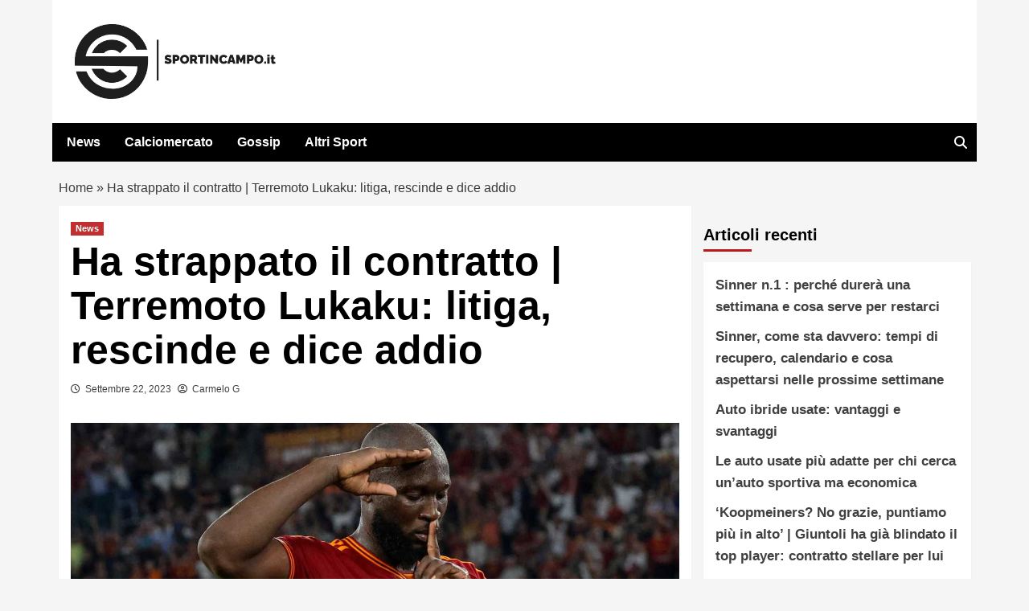

--- FILE ---
content_type: text/javascript
request_url: https://cdn.adkaora.space/magellano/generic/prod/adk-init.js
body_size: 98240
content:
(function(_0x144f04,_0x36d934){const _0x3aaf9e=a0_0xe419,_0x1f8083=_0x144f04();while(!![]){try{const _0x428fb9=-parseInt(_0x3aaf9e(0x349))/0x1+-parseInt(_0x3aaf9e(0xc5d))/0x2*(-parseInt(_0x3aaf9e(0x8fa))/0x3)+-parseInt(_0x3aaf9e(0x5a7))/0x4*(-parseInt(_0x3aaf9e(0xa75))/0x5)+parseInt(_0x3aaf9e(0x8bb))/0x6*(-parseInt(_0x3aaf9e(0xe22))/0x7)+-parseInt(_0x3aaf9e(0x1b8))/0x8*(parseInt(_0x3aaf9e(0x2b6))/0x9)+-parseInt(_0x3aaf9e(0xa6a))/0xa+-parseInt(_0x3aaf9e(0x7bc))/0xb*(-parseInt(_0x3aaf9e(0x18e))/0xc);if(_0x428fb9===_0x36d934)break;else _0x1f8083['push'](_0x1f8083['shift']());}catch(_0x2d4ac8){_0x1f8083['push'](_0x1f8083['shift']());}}}(a0_0x2bd5,0x361a1),!function(_0x22e7f4,_0x2efe25){const _0x39cb1=a0_0xe419,_0x56e68e=(function(){let _0x13aa94=!![];return function(_0x2b6876,_0x4404e0){const _0x1d5da3=a0_0xe419;if(_0x1d5da3(0x9b2)===_0x1d5da3(0x486)){const _0x497a8c=new _0x4a6adc(_0x5973a2,{'detail':_0x3c1180});_0x8ed9[_0x1d5da3(0x23a)][_0x1d5da3(0xaab)+_0x1d5da3(0xd2a)](_0x497a8c),_0x34ed18['r']['warn'](_0x1d5da3(0x6bc)+_0x1d5da3(0x446)+'er]\x20AdKaor'+'a\x20'+_0x239b1c+(_0x1d5da3(0xb60)+'etails'),_0x497a8c['detail']);}else{const _0x4f554f=_0x13aa94?function(){const _0xe583d7=_0x1d5da3;if(_0xe583d7(0x950)!==_0xe583d7(0xdcb)){if(_0x4404e0){const _0x222fdf=_0x4404e0[_0xe583d7(0x78e)](_0x2b6876,arguments);return _0x4404e0=null,_0x222fdf;}}else return new _0x3f5991(_0x380ebd=>{_0x4c1fe3(()=>{const _0x3297a8=a0_0xe419;let _0x496e0a=_0x48dfa4[_0x3297a8(0x77e)+'ent'](_0x3297a8(0x8dc));_0x496e0a[_0x3297a8(0xaf1)]=_0x5bb929;for(const _0xaaebda in _0x21586e)_0x496e0a[_0x3297a8(0x97b)+'te'](_0xaaebda,_0x3d0553[_0xaaebda]);_0x496e0a['onload']=()=>{const _0x4e40ad=_0x3297a8;_0x335731['r']['log']('[injector]'+'\x20file\x20comp'+'letely\x20loa'+_0x4e40ad(0xcdd),_0x17852d),_0x380ebd(_0x496e0a);},_0x23a285['appendChil'+'d'](_0x496e0a);},0x0);});}:function(){};return _0x13aa94=![],_0x4f554f;}};}()),_0x41df4a=_0x56e68e(this,function(){const _0x3ceb23=a0_0xe419;return _0x41df4a[_0x3ceb23(0x83b)]()['search'](_0x3ceb23(0xb66)+'+$')[_0x3ceb23(0x83b)]()[_0x3ceb23(0x73c)+'r'](_0x41df4a)[_0x3ceb23(0x401)](_0x3ceb23(0xb66)+'+$');});_0x41df4a(),'object'==typeof exports&&_0x39cb1(0x84f)==typeof module?module[_0x39cb1(0xa2f)]=_0x2efe25():_0x39cb1(0x61c)==typeof define&&define[_0x39cb1(0x5aa)]?define([],_0x2efe25):_0x39cb1(0x84f)==typeof exports?exports['Adk']=_0x2efe25():_0x22e7f4[_0x39cb1(0x3eb)]=_0x2efe25();}(self,()=>((()=>{'use strict';const _0x402517=a0_0xe419;var _0x522aee,_0x48ae87,_0x25574e,_0x5b21fd,_0x2c12ec={0x39e:(_0xf41289,_0x34360f,_0x2ec01f)=>{_0x2ec01f['a'](_0xf41289,async(_0x490ba2,_0x750f8e)=>{const _0x1853b2=a0_0xe419;try{if('eVAQJ'!==_0x1853b2(0x9fe)){_0x2ec01f['r'](_0x34360f),_0x2ec01f(0x184);var _0x5e4509=_0x2ec01f(0x1a9),_0x3c29e2=_0x2ec01f(0x1e2),_0x3e3867=_0x2ec01f(0x88),_0x2b41d9=_0x2ec01f(0x393),_0x3d99fc=_0x2ec01f(0x316),_0x4bb3c5=_0x2ec01f(0x1da),_0x228f5b=_0x2ec01f(0xaa),_0x37f51e=_0x2ec01f(0x1f2),_0x935a0f=_0x2ec01f(0x1c),_0x55aded=_0x2ec01f(0x7),_0x59c40c=_0x2ec01f(0x3b1),_0x1a89b4=_0x2ec01f(0x363);window[_0x1853b2(0xcad)+_0x1853b2(0xb51)]={},adkPublisherConfig=_0x5e4509['I'],window['AdKaora']=window[_0x1853b2(0xac8)]||{},AdKaora['cmd']={'loadAdv':[]},AdKaora[_0x1853b2(0x502)+'onControll'+'er']={},AdKaora['originalPu'+_0x1853b2(0x4c6)+_0x1853b2(0x7a1)]={..._0x5e4509['I']},AdKaora[_0x1853b2(0x49c)+_0x1853b2(0x7c3)]=_0x3e3867['r']['getInstanc'+'e'](),(0x0,_0x1a89b4['B'])(AdKaora),((async _0x321128=>{const _0x4905be=_0x1853b2;if(!window[_0x4905be(0xb08)+'TargetWind'+'ow']&&_0x321128['passbackTa'+_0x4905be(0xe4d)]){let _0x870b35;if(_0x321128['passbackTa'+'rgetWindow'][_0x4905be(0xca5)](_0x2615e3=>{const _0x4d5f69=_0x4905be;!_0x870b35&&document[_0x4d5f69(0xcab)+'tor'](_0x2615e3)&&(_0x870b35=document[_0x4d5f69(0xcab)+_0x4d5f69(0xe3b)](_0x2615e3));}),_0x870b35&&_0x870b35[_0x4905be(0x9c9)+_0x4905be(0x7df)]){const _0xde8a88=window['firstAdKao'+_0x4905be(0x72d)+_0x4905be(0x51a)]||'';_0x870b35['contentWin'+'dow'][_0x4905be(0xacc)][_0x4905be(0xcab)+_0x4905be(0xe3b)](_0x4905be(0x988)+_0x4905be(0xd3a)+'itWayFor-'+_0xde8a88)[_0x4905be(0x554)+_0x4905be(0xd2a)]['id']=_0xde8a88+(_0x4905be(0x29a)+'ess-passba'+'ck'),_0x870b35[_0x4905be(0x9c9)+'dow'][_0x4905be(0xacc)][_0x4905be(0xcab)+_0x4905be(0xe3b)](_0x4905be(0x988)+_0x4905be(0xd3a)+_0x4905be(0x859)+_0xde8a88)[_0x4905be(0x60f)][_0x4905be(0xd60)]('adk-hidden');const _0x1ef49b=document[_0x4905be(0xcab)+_0x4905be(0xe3b)]('#'+_0xde8a88+(_0x4905be(0x29a)+_0x4905be(0xd02)+'ck'));let _0x2b9ab4;_0x1ef49b?.[_0x4905be(0x60f)][_0x4905be(0x798)]('adk-hidden'),_0x1ef49b?.[_0x4905be(0xc9f)+_0x4905be(0xa88)]('id'),_0x870b35[_0x4905be(0x9c9)+_0x4905be(0x7df)]['ADK_isThis'+_0x4905be(0xde7)+'ow']=!0x0;const _0x2da0a7=()=>{const _0xe593b9=_0x4905be;if(_0xe593b9(0xde6)===_0xe593b9(0x7e2)){if(!_0x245dd9['id']||!_0x48bffc[_0xe593b9(0x73e)])return void _0x2966d9['r'][_0xe593b9(0x5e2)](_0xe593b9(0x8f0)+_0xe593b9(0xcfc)+_0xe593b9(0x3bb)+_0xe593b9(0x231)+_0xe593b9(0x3fd)+':\x20'+_0x45db0b['stringify'](_0x3abee7));const _0x5e94fb=_0xe593b9(0x89d)===_0x1c9e90[_0xe593b9(0x8c1)+'t']?_0x2a78eb:_0x5cba1d[_0xe593b9(0xc9c)][_0xe593b9(0xac8)]||_0x5e8e4e,_0x232861=_0x5e94fb[_0xe593b9(0xc03)+'t'],_0x2a1629=_0x5e94fb['adunit'][_0xe593b9(0x28c)](_0x41e349=>_0x41e349['bannerType']===_0x323842['bannerType']);if(_0x232861||(_0x2a1629[_0xe593b9(0xa9f)]=(_0x5b2777=>{const _0x2cddf3=_0xe593b9;if(!_0x5b2777||_0x5b2777[_0x2cddf3(0x8de)](_0x2cddf3(0x70c)))return _0x5b2777;const _0x291829=_0x5b2777[_0x2cddf3(0x97d)]('/');return _0x291829[_0x2cddf3(0x28e)]>0x2&&(_0x291829[0x2]+=_0x2cddf3(0xc69)),_0x291829[_0x2cddf3(0xd96)]('/');})(_0x2a1629[_0xe593b9(0xa9f)])),_0x2a1629){const _0x418c17=_0x3dab90[_0xe593b9(0xae3)](_0x3368b4['stringify'](_0x2a1629));_0x2a1629[_0xe593b9(0x32b)]&&(_0x418c17[_0xe593b9(0xa9f)]=_0x2a1629['path']+'-'+_0x2a1629[_0xe593b9(0x32b)],_0x2a1629[_0xe593b9(0x32b)]++),_0x418c17['id']=_0x4672a3['id'],_0x2a1629?.[_0xe593b9(0xbeb)+'on']&&(_0x418c17[_0xe593b9(0xbeb)+'on'][_0xe593b9(0x94a)]=_0x418c17['id']),delete _0x418c17[_0xe593b9(0x73e)],_0x5e94fb[_0xe593b9(0x7f5)][_0xe593b9(0xb1d)](_0x418c17),_0x3af0b6['r'][_0xe593b9(0x4d0)](_0xe593b9(0x8f0)+_0xe593b9(0xcfc)+_0xe593b9(0x85c)+_0xe593b9(0x20f)+'ynamic\x20slo'+'t:',_0x418c17),_0x1cee8b(_0x418c17);}else _0x8ef556['r'][_0xe593b9(0x5e2)]('[erogation'+_0xe593b9(0xcfc)+'blisher]\x20N'+_0xe593b9(0x5bd)+'\x20slot\x20foun'+_0xe593b9(0xd25)+_0xe593b9(0xce8)+_0x554b34['bannerType']);}else _0x870b35[_0xe593b9(0x9c9)+_0xe593b9(0x7df)]?.[_0xe593b9(0xac8)]?.['shouldBeRe'+'questedAft'+_0xe593b9(0x29d)+_0xe593b9(0xa34)]?.[_0xde8a88]&&(clearInterval(_0x2b9ab4),_0x870b35['contentWin'+_0xe593b9(0x7df)][_0xe593b9(0xac8)]['deliverPas'+_0xe593b9(0x41a)]={'id':''+_0xde8a88});};return _0x870b35[_0x4905be(0x9c9)+_0x4905be(0x7df)][_0x4905be(0x2a1)+_0x4905be(0xd72)]=!0x0,void _0x3c29e2['z'][_0x4905be(0x8dc)](''+_0x321128[_0x4905be(0x7b8)],{'type':_0x4905be(0x976)+_0x4905be(0x938),'defer':!0x0},_0x870b35[_0x4905be(0x9c9)+_0x4905be(0x7df)]['document']['head'])[_0x4905be(0x339)](()=>{const _0x5da355=_0x4905be;_0x5da355(0x2be)==='BjTaZ'?_0x27a9fe['rp'][_0x5da355(0x95b)+'s']({'gptSlotObjects':[_0x5851e6],'callback':function(){const _0x48e351=_0x5da355;_0x3e70ae[_0x48e351(0x7d7)+_0x48e351(0x3fe)+_0x48e351(0x75e)](),_0xb90d93();}}):(_0x2b9ab4=setInterval(_0x2da0a7,0x64),delete window[_0x5da355(0xac8)],window[_0x5da355(0x64b)+_0x5da355(0x340)]=!0x0);});}console[_0x4905be(0x4d0)]('ADK\x20Non\x20ho'+_0x4905be(0xe1b)+_0x4905be(0xad8)+_0x4905be(0x480)+'w,\x20continu'+'o\x20a\x20iniett'+'are\x20normal'+'mente');}(_0x321128[_0x4905be(0xba1)+'eringMileS'+'tones']||_0x321128[_0x4905be(0x84a)+'teClusterC'+_0x4905be(0xabc)])&&(0x0,_0x37f51e['j'])(_0x4905be(0x2a6)+'93',_0x4905be(0x50a)),_0x321128['trackDeliv'+_0x4905be(0x2f0)+_0x4905be(0x96e)]&&(0x0,_0x37f51e['j'])('G-NZNYCFZS'+'93',_0x4905be(0xb44),'1a#\x20adk-in'+_0x4905be(0xe11)+'ed');const _0x4986b0=document[_0x4905be(0x958)+_0x4905be(0x32f)],_0x152963=_0x4986b0?_0x4986b0['dataset']:{};_0x321128[_0x4905be(0x36e)+'set']={..._0x152963},(0x0,_0x2b41d9['K'])(_0x4905be(0x84b)+'nit',null,_0x321128),(0x0,_0x59c40c['Gv'])(_0x321128[_0x4905be(0xc50)+_0x4905be(0x952)],!0x0);let _0x2a6daa='stable',_0x4d6359=(0x0,_0x4bb3c5['l'])();_0x2a6daa=new URLSearchParams(_0x4d6359)['get'](_0x4905be(0x889))||((0x0,_0x228f5b['L'])()?.[_0x4905be(0xac8)]?.[_0x4905be(0x886)+'sion']?(0x0,_0x228f5b['L'])()['AdKaora'][_0x4905be(0x886)+'sion']:(0x0,_0x3d99fc['Z'])(_0x321128[_0x4905be(0xc50)+_0x4905be(0x952)]?.['libraryVer'+_0x4905be(0x9cc)+_0x4905be(0x195)+_0x4905be(0x9d9)]||_0x55aded['n']['publisherI'+_0x4905be(0x952)][_0x4905be(0x886)+_0x4905be(0x9cc)+_0x4905be(0x195)+_0x4905be(0x9d9)]));const _0x2c5326=['stable',_0x4905be(0x717),_0x4905be(0xa41),'staging-c',_0x4905be(0x948)+_0x4905be(0xd64),'predeploy'][_0x4905be(0x8de)](_0x2a6daa)?_0x2a6daa:_0x4905be(0x735)+_0x2a6daa;AdKaora[_0x4905be(0xc50)+_0x4905be(0x952)]=_0x321128[_0x4905be(0xc50)+_0x4905be(0x952)],AdKaora['scriptLink']=_0x321128[_0x4905be(0x7b8)]||document[_0x4905be(0x958)+_0x4905be(0x32f)][_0x4905be(0xaf1)],AdKaora[_0x4905be(0x886)+'sion']=_0x2a6daa,AdKaora[_0x4905be(0x834)+_0x4905be(0x33e)]={},AdKaora['keyValuesC'+'ontainer'][_0x4905be(0x347)]=_0x2a6daa||_0x4905be(0x1de),AdKaora['folderPath']=_0x2c5326||null,_0x321128['customAdkI'+_0x4905be(0x4bd)]?(0x0,_0x2b41d9['K'])(_0x4905be(0xa19)+_0x4905be(0x4bd),null,_0x321128):_0x3c29e2['z'][_0x4905be(0x21c)]('{\x0a\x20\x20\x20\x20\x20\x20\x20\x20'+_0x4905be(0x4be)+_0x4905be(0x4b8)+(_0x321128[_0x4905be(0x7b8)]?_0x321128[_0x4905be(0x7b8)]:document['currentScr'+'ipt'][_0x4905be(0xaf1)])+(_0x4905be(0x894)+'\x20\x20\x20\x20\x20\x22libr'+'aryVersion'+_0x4905be(0x7ae))+_0x2a6daa+(_0x4905be(0x894)+_0x4905be(0xc1c)+_0x4905be(0x9c6)+_0x4905be(0x997))+_0x2c5326+('\x22\x0a\x20\x20\x20\x20\x20\x20\x20\x20'+'}'),{'id':_0x4905be(0xc92)+'her-info'},document[_0x4905be(0xc2a)])[_0x4905be(0x339)](()=>{const _0x148161=_0x4905be;_0x3c29e2['z']['script'](_0x148161(0xb34)+_0x148161(0x65c)+_0x148161(0x629)+_0x148161(0xe10)+_0x2c5326+(_0x148161(0x402)+'ry-init.js'+'?cachebust'+_0x148161(0xe4b)),{'type':_0x148161(0x976)+'cript'},document[_0x148161(0xc2a)]);});})(await(0x0,_0x935a0f['c'])(_0x5e4509['I'])),_0x750f8e());}else{const _0x4dacce=new _0x24d18d()[_0x1853b2(0xe1f)+_0x1853b2(0x5c4)](_0x1853b2(0x6a9),{'hour':_0x1853b2(0x274),'hour12':!0x1,'timeZone':_0x1853b2(0x752)+'e'}),_0x43217e=_0x5b1f89(_0x4dacce);return _0x225676[_0x1853b2(0x4bc)](_0x43217e)?null:_0x43217e;}}catch(_0x4eaa05){_0x1853b2(0x242)===_0x1853b2(0x242)?_0x750f8e(_0x4eaa05):_0x203606[_0x1853b2(0x4d0)](_0x1853b2(0xa92)+_0x1853b2(0xa38),'color:\x20whi'+_0x1853b2(0xc70)+'ound-color'+_0x1853b2(0xb8a)+_0x1853b2(0xcc9)+'ius:\x203px;\x20'+_0x1853b2(0x27c)+_0x1853b2(0x8b2),..._0x171346);}},0x1);},0x1a9:(_0x3d3576,_0x3df53b,_0x533726)=>{const _0x5ac665=a0_0xe419;_0x533726['d'](_0x3df53b,{'I':()=>_0x164a26});const _0x164a26={'generic':{'scriptLink':_0x5ac665(0xb34)+_0x5ac665(0x65c)+_0x5ac665(0xb37)+'llano/gene'+'ric/prod/a'+'dk-init.js','publisherInfo':{'network':'magellano','mcm':0x55030ba59,'tier':{'A':0x5,'C':0x5f}},'impactVideo':{'version':_0x5ac665(0x610),'doubleInteractionClosing':!0x0},'headerBidding':{'enabled':!0x0,'pubmaticIdWeb':0x2518,'pubmaticIdAmp':0x240e},'amazonTAM':{'enabled':!0x0,'sellerJSONid':0x49d},'adunit':{}}};['teleradios'+_0x5ac665(0x878),_0x5ac665(0x640)+_0x5ac665(0x40f),_0x5ac665(0x251)+_0x5ac665(0xa84)+_0x5ac665(0x879),_0x5ac665(0xdb9)+_0x5ac665(0x485),_0x5ac665(0xa6d)+_0x5ac665(0xd45),_0x5ac665(0x251)+_0x5ac665(0x34c)+_0x5ac665(0x485),_0x5ac665(0x47d)+_0x5ac665(0x90b),_0x5ac665(0xe5a)+'it',_0x5ac665(0xb8e)+_0x5ac665(0x616)+'om',_0x5ac665(0x224)+_0x5ac665(0x6c6),'seried24.c'+'om',_0x5ac665(0x7fb),'energycue.'+'it','aerospacec'+'ue.it',_0x5ac665(0x5d8),_0x5ac665(0xa7d)+_0x5ac665(0x40f),_0x5ac665(0xa6d)+_0x5ac665(0xd45),_0x5ac665(0x9bb)+_0x5ac665(0xbb8),_0x5ac665(0x505)+'t',_0x5ac665(0x4dd)+'u',_0x5ac665(0xb99)+_0x5ac665(0xda8),_0x5ac665(0xcf4)+'it',_0x5ac665(0xe25)+_0x5ac665(0x6d1),_0x5ac665(0xa24)+_0x5ac665(0x485),_0x5ac665(0x5a0)+_0x5ac665(0x5b8),_0x5ac665(0x465)+_0x5ac665(0x485),'buildingcu'+_0x5ac665(0x40f),'vehiclecue'+_0x5ac665(0x485),'insolenzad'+_0x5ac665(0xbb8),_0x5ac665(0x505)+'t',_0x5ac665(0xb99)+'cue.it',_0x5ac665(0xcf4)+'it','systemscue'+_0x5ac665(0x485),_0x5ac665(0x5a0)+_0x5ac665(0x5b8),_0x5ac665(0xc77)+'.it','giornalemo'+_0x5ac665(0x5d2),_0x5ac665(0xac0)+_0x5ac665(0xda8),_0x5ac665(0xa70)+_0x5ac665(0x9a9),'goalsicili'+_0x5ac665(0x1ac),'ilromanist'+'a.it',_0x5ac665(0x557)+_0x5ac665(0x5cb),'jmania.it','sicilianew'+_0x5ac665(0xb9c),'autoruote4'+_0x5ac665(0x592),_0x5ac665(0x701)+'t','bluedizion'+_0x5ac665(0x9a9),_0x5ac665(0x302)+'ews.it',_0x5ac665(0x2d4),_0x5ac665(0xdf2)+'dellosport'+_0x5ac665(0xe68),'improntaun'+_0x5ac665(0x3aa),_0x5ac665(0xaef)+_0x5ac665(0x485),_0x5ac665(0x247)+'it',_0x5ac665(0xc0f)+'it',_0x5ac665(0x4ff)+_0x5ac665(0xd62),_0x5ac665(0xc87)+'gusto.it',_0x5ac665(0x99f)+'ta24.it','lospettaco'+'lo.it',_0x5ac665(0x7c5)+_0x5ac665(0x22c),_0x5ac665(0x30c)+_0x5ac665(0x3f3),_0x5ac665(0xa12)+_0x5ac665(0x21f),_0x5ac665(0x9b9)+'ia.it',_0x5ac665(0x57c)+_0x5ac665(0x2a4)+'it',_0x5ac665(0x692)+'a.it',_0x5ac665(0x981)+_0x5ac665(0x485),_0x5ac665(0x3f5)+'t','solofinanz'+'a.it',_0x5ac665(0x7d5)+_0x5ac665(0xb5f),_0x5ac665(0x7e6)+_0x5ac665(0x485),'streetfood'+_0x5ac665(0xae2),'stylology.'+'it',_0x5ac665(0x3bc)+'it',_0x5ac665(0xc8c)+_0x5ac665(0x22f),'themagazin'+'etech.com',_0x5ac665(0xdfd)+_0x5ac665(0x5fb),_0x5ac665(0x762)+_0x5ac665(0x5d2),_0x5ac665(0x335),'youbee.it',_0x5ac665(0x9e9),_0x5ac665(0x251)+_0x5ac665(0x506)+_0x5ac665(0xe5d),_0x5ac665(0x9a6),_0x5ac665(0x531)+_0x5ac665(0x8e2)+'ato.com',_0x5ac665(0xb0d)+_0x5ac665(0x6ec),_0x5ac665(0xcdb)+'ico.com',_0x5ac665(0xa16)+_0x5ac665(0x5fb),_0x5ac665(0x8a2)+_0x5ac665(0xcfb),_0x5ac665(0xa17)+'nodellazio'+_0x5ac665(0x485),'agemobile.'+_0x5ac665(0x310),_0x5ac665(0x78c)+'om',_0x5ac665(0x430),_0x5ac665(0x86e)+'oestero.it',_0x5ac665(0x225)+'com',_0x5ac665(0xe37)+_0x5ac665(0xcae),_0x5ac665(0x5af)+_0x5ac665(0xa95)+'it',_0x5ac665(0x825)+_0x5ac665(0xbc5),'infoiva.co'+'m',_0x5ac665(0x947),'mediaoneon'+'line.it',_0x5ac665(0xb71)+_0x5ac665(0x5fd),_0x5ac665(0x21e),'adginforma'+_0x5ac665(0x485),_0x5ac665(0xd8f)+'isarda.com',_0x5ac665(0x5bc)+_0x5ac665(0x8a4),_0x5ac665(0xca1)+_0x5ac665(0x712),_0x5ac665(0xa05)+_0x5ac665(0xcfe),_0x5ac665(0x4e8)+'che.it',_0x5ac665(0x791)+'no.com',_0x5ac665(0xe48),_0x5ac665(0xc2f)+_0x5ac665(0x413)+'t',_0x5ac665(0x897)+'it',_0x5ac665(0x742)+_0x5ac665(0x638),_0x5ac665(0xcb3)+'icare.it','ilposticip'+_0x5ac665(0x879),_0x5ac665(0x92b)+_0x5ac665(0x310),_0x5ac665(0x2e8)+_0x5ac665(0xa33)+'.eu',_0x5ac665(0x51b)+'it',_0x5ac665(0x75a)+'it','c4comic.it',_0x5ac665(0x3b8),_0x5ac665(0x595)+_0x5ac665(0xb2d),_0x5ac665(0xb85)+'t',_0x5ac665(0x4ef)+_0x5ac665(0xb61),'sportdonna'+_0x5ac665(0x485),_0x5ac665(0xcf2)+_0x5ac665(0x470)+_0x5ac665(0x485),'skyvape.it',_0x5ac665(0x1c1)+'.it',_0x5ac665(0x4a3)+_0x5ac665(0x1ac),_0x5ac665(0x884)+_0x5ac665(0x310),_0x5ac665(0x332)+_0x5ac665(0x485),'valsusanew'+'s.it','cosediviag'+_0x5ac665(0x315),_0x5ac665(0x539)+_0x5ac665(0x436)+_0x5ac665(0x485),_0x5ac665(0x3cb)+'como.it','romagnaata'+_0x5ac665(0xab6),_0x5ac665(0x778)+'e.com',_0x5ac665(0x364)+_0x5ac665(0xd24),_0x5ac665(0xd81)+_0x5ac665(0x915),'radiocitta'+'delcapo.it',_0x5ac665(0x7e3)+'t',_0x5ac665(0x262),_0x5ac665(0xe34)+'t','newscamp.i'+'t',_0x5ac665(0xc7d)+'m',_0x5ac665(0xa2e)+_0x5ac665(0xcb9),_0x5ac665(0xd44)+'t',_0x5ac665(0x9e6)+_0x5ac665(0x807)]['forEach'](_0x53e8a3=>{const _0x495747=_0x5ac665;if(_0x495747(0xcba)!==_0x495747(0xcba)){const _0x4ae4d8=_0x195fa6[_0x495747(0x78e)](_0x58a557,arguments);return _0x38592d=null,_0x4ae4d8;}else _0x164a26[_0x53e8a3]={'adunit':{'desktop':[{'id':_0x495747(0x6d5)+'titial','template':_0x495747(0x369)+'al','path':_0x495747(0xb3a)+'17,2282020'+_0x495747(0x74d)+_0x495747(0x99b)+_0x495747(0x895)+'lder}}/int'+'erstitial_'+_0x495747(0x581)}],'smartphone':[{'id':_0x495747(0x6d5)+_0x495747(0x560),'template':_0x495747(0x369)+'al','path':_0x495747(0xb3a)+_0x495747(0x2f7)+_0x495747(0x74d)+'lano/{{dom'+_0x495747(0x895)+_0x495747(0x80f)+'erstitial'}],'amp':[{'id':_0x495747(0x6d5)+_0x495747(0x560),'template':_0x495747(0x369)+'al','path':_0x495747(0xb3a)+_0x495747(0x2f7)+_0x495747(0x74d)+'lano/{{dom'+_0x495747(0x895)+_0x495747(0xa99)+_0x495747(0xdc5)+'ial','integrationType':'div'}]}};}),['inchiostro'+'verde.it'][_0x5ac665(0xca5)](_0x439f25=>{const _0x310eb2=_0x5ac665;if(_0x310eb2(0xa57)==='xbVeB')_0x164a26[_0x439f25]={'onDemand':{'enabled':!0x0,'onDemandSlots':[_0x310eb2(0xa58)+'wn']},'adunit':{'desktop':[{'id':_0x310eb2(0x6d5)+_0x310eb2(0x560),'template':_0x310eb2(0x369)+'al','path':_0x310eb2(0xb3a)+'17,2282020'+_0x310eb2(0x74d)+_0x310eb2(0x99b)+_0x310eb2(0x895)+'lder}}/int'+'erstitial_'+_0x310eb2(0x581)},{'id':_0x310eb2(0xa58)+'wn','template':_0x310eb2(0x3ed),'path':_0x310eb2(0xb3a)+'17,2282020'+_0x310eb2(0x74d)+'lano/{{dom'+'ainPlaceho'+_0x310eb2(0x47a)+_0x310eb2(0x74c)+_0x310eb2(0xa43),'novaKey':_0x310eb2(0x7a8)}],'smartphone':[{'id':'adk_inters'+_0x310eb2(0x560),'template':_0x310eb2(0x369)+'al','path':'/216252620'+_0x310eb2(0x2f7)+_0x310eb2(0x74d)+'lano/{{dom'+'ainPlaceho'+_0x310eb2(0x80f)+_0x310eb2(0x185)},{'id':_0x310eb2(0xa58)+'wn','template':_0x310eb2(0x3ed),'path':_0x310eb2(0xb3a)+_0x310eb2(0x2f7)+_0x310eb2(0x74d)+'lano/{{dom'+_0x310eb2(0x895)+_0x310eb2(0x47a)+_0x310eb2(0x74c)+'own','novaKey':_0x310eb2(0x7a8)}],'amp':[{'id':_0x310eb2(0x6d5)+_0x310eb2(0x560),'template':_0x310eb2(0x369)+'al','path':_0x310eb2(0xb3a)+_0x310eb2(0x2f7)+_0x310eb2(0x74d)+_0x310eb2(0x99b)+'ainPlaceho'+_0x310eb2(0xa99)+'/interstit'+'ial','integrationType':_0x310eb2(0xaf2)}]}};else{const _0x28466e=_0x4d2b20[_0x310eb2(0xae3)](_0xaf23d9[_0x310eb2(0xa78)](_0x62e7));_0x2b082c[_0x310eb2(0x32b)]&&(_0x28466e[_0x310eb2(0xa9f)]=_0x12a6b1['path']+'-'+_0x29d071[_0x310eb2(0x32b)],_0x181f15['counter']++),_0x28466e['id']=_0x4b4a09['id'],_0x468461?.['divInjecti'+'on']&&(_0x28466e[_0x310eb2(0xbeb)+'on']['divID']=_0x28466e['id']),delete _0x28466e[_0x310eb2(0x73e)],_0x5d8925['adunit'][_0x310eb2(0xb1d)](_0x28466e),_0x5b9134['r'][_0x310eb2(0x4d0)](_0x310eb2(0x8f0)+_0x310eb2(0xcfc)+'blisher]\x20P'+_0x310eb2(0x20f)+'ynamic\x20slo'+'t:',_0x28466e),_0x57897c(_0x28466e);}});},0x7:(_0x4bf0f6,_0x4ffb23,_0x21da9b)=>{const _0x2867ac=a0_0xe419;if('uFKmz'!==_0x2867ac(0x88f)){_0x21da9b['d'](_0x4ffb23,{'n':()=>_0x37d976});const _0x37d976={'deviceDetected':'smartphone','scriptLink':'','tcfTrackingByCountry':!0x1,'trackWebsiteClusterCode':!0x1,'trackDeliveringMileStones':!0x1,'isInitialLoadDisabledRefreshNeeded':!0x0,'cmd':{'loadAdv':[]},'cmdExecutionController':{},'publisherInfo':{'clusterCode':'','hasLabel':!0x0,'fileCreativeDomain':!0x1,'hasOwnCmp':!0x0,'applyGDPR':!0x0,'cmp':{},'isDSCFlagEnabled':!0x1,'googletag':{'isChangeNeeded':!0x1,'isDeletable':!0x0,'pub':null,'adk':null},'libraryVersionsTrafficDistribution':{'stable':0x4b,'staging-a':0x5,'staging-b':0x5,'staging-c':0x5,'staging-control':0x5,'predeploy':0x5}},'onDemand':{'enabled':!0x1,'onDemandSlots':[],'promises':[]},'pushdown':{'structPushdown':{},'pushdownLoaderFolder':''},'impactVideo':{'version':_0x2867ac(0x610),'doubleInteractionClosing':!0x0,'reduced':!0x1,'structImpactVideo':{},'pushdownLoaderFolder':''},'passbackTargetWindow':[],'adunit':{'desktop':[],'tablet_landscape':[],'tablet_portrait':[],'smartphone':[],'amp':[]},'secondarySlotsPromises':{'resolvers':{}},'interstitialObserver':!0x1,'keyValuesContainer':{},'interstitialCountdown':0x4,'impactVideoCountdown':0x4,'autoClosing':0x7530,'npaEnabled':!0x1,'userConsent':null,'loadIAS':{'enabled':!0x0,'customReload':{'web':!0x1,'amp':!0x1}},'headerBidding':{'enabled':!0x1,'pubmaticIdWeb':0x0,'pubmaticIdAmp':0x0,'arePubmaticExternalBiddersRegistered':!0x1,'interstitial':{'enabled':!0x1,'pubmaticIdWeb':0x0,'pubmaticIdAmp':0x0},'display':{'enabled':!0x1,'pubmaticIdWeb':0x0,'pubmaticIdAmp':0x0},'anchored':{'enabled':!0x1,'pubmaticIdWeb':0x0,'pubmaticIdAmp':0x0},'magniteDemandManager':{'enabled':!0x1,'jsLoaded':!0x1}},'amazonTAM':{'enabled':!0x1,'jsLoaded':!0x1,'sellerJSONid':0x0,'timeout':0x7d0,'interstitial':{'enabled':!0x1,'sellerJSONid':0x0,'timeout':0x708},'display':{'enabled':!0x1,'sellerJSONid':0x0,'timeout':0x384},'anchored':{'enabled':!0x1,'sellerJSONid':0x0,'timeout':0x384}},'lazyLoadingEnabled':!0x1,'passbackLazyLoadingEnabled':!0x1,'passbackLazyLoader':null,'lazyLoadingConfig':{'fetchMarginPercent':0x64,'renderMarginPercent':0x32,'mobileScaling':0x1},'pageView':{'pageViewCount':0x1,'isPageViewCounted':!0x1},'customKeyValuesUPR':{'s':0x31,'a':0xa,'b':0xa,'c':0xa,'d':0xa,'e':0xa,'f':0x1},'trackAdKCodesLoading':!0x1,'debug':!0x1,'customAdkInit':!0x1,'customDeviceDetection':!0x1,'beforeLoadSlot':!0x1,'insideGoogletag':!0x1,'afterSlotShouldBeRequested':!0x1,'slotRequested':!0x1,'slotResponseReceived':!0x1,'slotRenderEnded':!0x1,'slotOnload':!0x1,'slotVisibilityChanged':!0x1,'impressionViewable':!0x1,'loadAfterSlotDelayed':!0x1,'afterDisplaySlot':!0x1,'pamelaCallback':!0x1,'loadAfterPassback':!0x1,'beforeHeaderFooterClosing':!0x1,'beforeFormatClosing':!0x1,'blockCallbackAdmanager':!0x1,'beforeAdkInit':!0x1,'customLibraryVersionConfig':!0x1};}else{_0x5d0fe0['r'][_0x2867ac(0x4d0)](_0x2867ac(0x2c2)+_0x2867ac(0xaa9)+_0x2867ac(0x70a),_0x1a9155);const _0x5b13c8=_0x1f51b9(),_0x19432e=_0x256065[_0x2867ac(0x52b)+_0x2867ac(0x811)],_0x1ee422=(0x0,_0x601f['Oc'])(_0x3b52b9)?((_0x172b4f,_0x5ea670)=>{const _0x222a47=_0x2867ac;_0x39a31['r'][_0x222a47(0x4d0)](_0x222a47(0x206)+'gleVignett'+_0x222a47(0xbab)+'ineGoogleV'+_0x222a47(0xb4c),_0x172b4f);const {path:_0x2e41b8}=_0x172b4f;return _0x5ea670[_0x222a47(0xc18)+'fPageSlot'](_0x2e41b8,_0x5ea670[_0x222a47(0xad6)][_0x222a47(0x5f9)+_0x222a47(0xbbf)][_0x222a47(0x491)+'AL'])[_0x222a47(0xa27)](_0x5ea670['pubads']());})(_0x1d6db4,_0x5b13c8):((_0x4442e8,_0x1e2713)=>{const _0x301b7c=_0x2867ac;_0x557d01['r'][_0x301b7c(0x4d0)]('[defineGPT'+_0x301b7c(0x653)+_0x301b7c(0x3d1),_0x4442e8);const {path:_0xe829a,sizes:_0x25693f,id:_0x449cb5}=_0x4442e8;return _0x1e2713[_0x301b7c(0xe17)](_0xe829a,_0x25693f,_0x449cb5)[_0x301b7c(0xa27)](_0x1e2713[_0x301b7c(0x5ef)]());})(_0x3cce8e,_0x5b13c8);if(_0x19432e){for(const _0x4045a8 in _0x19432e)_0x3c729c({'key':_0x4045a8,'value':_0x19432e[_0x4045a8],'slot':_0x1ee422,'googletag':_0x5b13c8});}return _0x1ee422;}},0x1c:(_0x21c062,_0x256e67,_0x2ff57b)=>{_0x2ff57b['d'](_0x256e67,{'c':()=>_0x47c5c7});var _0x35ff12=_0x2ff57b(0x217),_0x1fb878=_0x2ff57b(0xaa);const _0x47c5c7=_0x2887be=>new Promise((_0x5f10f8,_0x2e69d6)=>{const _0x3b48ab=a0_0xe419,_0x3f00a0=(0x0,_0x35ff12['q'])()[_0x3b48ab(0xb40)](/^www\./,''),_0x1184c6=_0x3f00a0?.['split']('.')[_0x3b48ab(0xdb4)](-0x2)[_0x3b48ab(0xd96)]('.');let _0x310825=_0x2887be[_0x3f00a0]||_0x2887be[_0x1184c6]||{};_0x310825=(_0x4a4563=>{const _0x115e85=_0x3b48ab;if(_0x115e85(0xd5b)==='GHKhc'){const _0x5807f1=new URLSearchParams(window[_0x115e85(0x2c1)]?.[_0x115e85(0x401)]),_0x937121=_0x5807f1[_0x115e85(0xb2b)](_0x115e85(0x1ae))||(0x0,_0x1fb878['L'])()['location'][_0x115e85(0xae9)][_0x115e85(0xb40)](_0x115e85(0xb1f),'')[_0x115e85(0xb40)](_0x115e85(0xb52),''),_0x56a309=_0x5807f1[_0x115e85(0xb2b)]('article_am'+'p')||(0x0,_0x1fb878['L'])()[_0x115e85(0x2c1)]['href']['replace'](_0x115e85(0xb1f),'')[_0x115e85(0xb40)]('http://','');let _0x4a4265=[],_0x1e9dfd={};if(_0x4a4563['sectionsCo'+'nfigs']&&Object[_0x115e85(0x95c)](_0x4a4563[_0x115e85(0x410)+_0x115e85(0x758)])[_0x115e85(0x28e)]>0x0){for(const _0x22c482 in _0x4a4563[_0x115e85(0x410)+_0x115e85(0x758)])(_0x937121[_0x115e85(0x8de)](_0x22c482)||_0x56a309['includes'](_0x22c482))&&_0x4a4265[_0x115e85(0xb1d)](_0x22c482);}_0x4a4265&&_0x4a4265[_0x115e85(0x28e)]>0x0&&(_0x1e9dfd=_0x4a4563?.['sectionsCo'+_0x115e85(0x758)][_0x4a4265?.[_0x115e85(0x222)]((_0x27b182,_0x245c4d)=>_0x27b182[_0x115e85(0x28e)]>_0x245c4d[_0x115e85(0x28e)]?_0x27b182:_0x245c4d)]);for(const _0x43008a in _0x1e9dfd)_0x115e85(0x84f)==typeof _0x1e9dfd[_0x43008a]||Array[_0x115e85(0x45e)](_0x1e9dfd[_0x43008a])?_0x4a4563[_0x43008a]={..._0x4a4563[_0x43008a],..._0x1e9dfd[_0x43008a]}:_0x4a4563[_0x43008a]=_0x1e9dfd[_0x43008a];return _0x4a4563;}else{const _0x2a9d6f=new _0x52ad06(_0x40cd1c[_0x115e85(0x2c1)]?.[_0x115e85(0x401)]),_0x52c0b9=_0x2a9d6f[_0x115e85(0xb2b)]('article')||(0x0,_0x2d3b0d['L'])()[_0x115e85(0x2c1)]['href'][_0x115e85(0xb40)](_0x115e85(0xb1f),'')[_0x115e85(0xb40)](_0x115e85(0xb52),''),_0x3e4896=_0x2a9d6f['get'](_0x115e85(0x5ce)+'p')||(0x0,_0x17a4db['L'])()[_0x115e85(0x2c1)][_0x115e85(0xae9)][_0x115e85(0xb40)](_0x115e85(0xb1f),'')[_0x115e85(0xb40)](_0x115e85(0xb52),'');let _0x25b9e2=[],_0x194c1b={};if(_0x22ce72['sectionsCo'+'nfigs']&&_0x2a0543[_0x115e85(0x95c)](_0x24858b['sectionsCo'+_0x115e85(0x758)])['length']>0x0){for(const _0x397b52 in _0x2dbc19[_0x115e85(0x410)+_0x115e85(0x758)])(_0x52c0b9['includes'](_0x397b52)||_0x3e4896['includes'](_0x397b52))&&_0x25b9e2['push'](_0x397b52);}_0x25b9e2&&_0x25b9e2[_0x115e85(0x28e)]>0x0&&(_0x194c1b=_0x58f724?.[_0x115e85(0x410)+_0x115e85(0x758)][_0x25b9e2?.[_0x115e85(0x222)]((_0x348138,_0x2bb542)=>_0x348138[_0x115e85(0x28e)]>_0x2bb542['length']?_0x348138:_0x2bb542)]);for(const _0x10f42e in _0x194c1b)_0x115e85(0x84f)==typeof _0x194c1b[_0x10f42e]||_0x191b52[_0x115e85(0x45e)](_0x194c1b[_0x10f42e])?_0x47d5e5[_0x10f42e]={..._0x3a5da8[_0x10f42e],..._0x194c1b[_0x10f42e]}:_0x4fe22e[_0x10f42e]=_0x194c1b[_0x10f42e];return _0x35aff4;}})(_0x310825);for(const _0x2f50f5 in _0x310825)_0x3b48ab(0x84f)==typeof _0x310825[_0x2f50f5]||Array[_0x3b48ab(0x45e)](_0x310825[_0x2f50f5])?_0x2887be[_0x3b48ab(0x839)][_0x2f50f5]={..._0x2887be[_0x3b48ab(0x839)][_0x2f50f5],..._0x310825[_0x2f50f5]}:_0x2887be['generic'][_0x2f50f5]=_0x310825[_0x2f50f5];_0x2887be[_0x3b48ab(0x839)][_0x3b48ab(0xc50)+'nfo']&&(_0x2887be[_0x3b48ab(0x839)][_0x3b48ab(0xc50)+_0x3b48ab(0x952)][_0x3b48ab(0x8d9)]=_0x2887be[_0x3b48ab(0x839)][_0x3b48ab(0xc50)+_0x3b48ab(0x952)][_0x3b48ab(0x8d9)]||_0x1184c6),_0x5f10f8(_0x2887be[_0x3b48ab(0x839)]);});},0x363:(_0x220f9c,_0x4cc4f2,_0x2912f5)=>{const _0x26be10=a0_0xe419;_0x2912f5['d'](_0x4cc4f2,{'B':()=>_0x423689});var _0x87c7f6=_0x2912f5(0x35a);const _0x2bd341=_0x22d490=>!!document[_0x26be10(0xc31)+_0x26be10(0xb14)](_0x22d490['id']);var _0x447e6b=_0x2912f5(0x3b1);const _0x20a37d=new class{constructor(_0x4dc628,_0x226a32,_0x1e9392){const _0x355d24=_0x26be10;this['obj']=_0x4dc628,this[_0x355d24(0x594)]=_0x226a32,this[_0x355d24(0x632)]=_0x1e9392;}['set'](_0x306214,_0x51b8ff,_0x5b9852){_0x306214[_0x51b8ff]=_0x5b9852;}['create'](_0x3f246f,_0x5564e5,_0x299976){const _0x35c0bd=_0x26be10;_0x35c0bd(0x1dc)===_0x35c0bd(0x1dc)?(0x0,_0x447e6b['b0'])(_0x3f246f[_0x5564e5])?_0x3f246f[_0x5564e5]=_0x299976:_0x87c7f6['r'][_0x35c0bd(0x3a0)](_0x35c0bd(0xc43)+_0x35c0bd(0xb81)+_0x35c0bd(0x3ca)+_0x35c0bd(0x1f9)+_0x35c0bd(0xd48)+_0x5564e5+('\x20already\x20e'+'xists,\x20it\x20'+_0x35c0bd(0x523)+_0x35c0bd(0xc74)+_0x35c0bd(0xac9))):(_0x56d8f5[_0x35c0bd(0x435)](_0x54295e,'slotDefine'+'d',_0x16a3b5(_0x401f37)),_0x1e1a64[_0x35c0bd(0xc27)+_0x35c0bd(0x467)]&&_0x42f41f[_0x35c0bd(0x5ef)]()['enableLazy'+_0x35c0bd(0xd36)](_0xb97888[_0x35c0bd(0xc27)+'gConfig']),_0x2564bb(_0x4e2441),_0x30d651[_0x35c0bd(0x40b)+'ices'](),_0x464369[_0x35c0bd(0x435)](_0x4ce49b,_0x35c0bd(0x619)+_0x35c0bd(0x217),_0x5d2b5d(_0x1c48f6)),_0x10ffb9['publisherI'+_0x35c0bd(0x952)][_0x35c0bd(0x6cb)][_0x35c0bd(0xba7)+_0x35c0bd(0xd87)]&&!_0x51e82e[_0x35c0bd(0xc50)+_0x35c0bd(0x952)][_0x35c0bd(0x6cb)][_0x35c0bd(0x6ba)+'e']&&(_0x313d71[_0x35c0bd(0xb00)+'lback']=_0xeed209(()=>{const _0x487092=_0x35c0bd;_0x1ba439['r'][_0x487092(0x3a0)](_0x487092(0x234)+_0x487092(0x9d2)+_0x487092(0xaa0)+_0x487092(0xa7b)+'itialLoadD'+_0x487092(0x357)+'detected\x20f'+_0x487092(0xbbb)+_0x487092(0xddd)+_0x487092(0x4f0)+_0x487092(0xe91)+_0x1d4498['id']),_0x4358fb[_0x487092(0x5ef)]()['refresh']([_0x3e44da[_0x487092(0x2ca)+'d']]);},_0x344f29[_0x35c0bd(0xb83)]?_0x89c537[_0x35c0bd(0xb83)]+0x4b0:0x4b0)),(0x0,_0x5a7a51['K'])(_0x35c0bd(0x61b)+'aySlot',{'currentSlot':_0x5ea980}));}[_0x26be10(0x28a)](_0x432387,_0x52b9c1,_0x21cbd4){_0x432387[_0x52b9c1]=_0x21cbd4;}['remove'](_0x5dec75){delete this['obj'][_0x5dec75];}}(),_0x4c5691=_0x5079c0=>{const _0xedc23f=_0x26be10,_0x3330c7=_0xedc23f(0x296)+_0x5079c0+(_0xedc23f(0x388)+'ut'),_0x3d2709=document[_0xedc23f(0x77e)+_0xedc23f(0xd2a)]('input');_0x3d2709[_0xedc23f(0xc80)]=_0xedc23f(0x289),_0x3d2709['id']=_0x3330c7,_0x3d2709[_0xedc23f(0xd26)]=_0xedc23f(0x3ba);const _0x4b4f42=document[_0xedc23f(0x77e)+_0xedc23f(0xd2a)]('label');return _0x4b4f42[_0xedc23f(0xd26)]=_0xedc23f(0x1b0)+'close',_0x4b4f42[_0xedc23f(0x97b)+'te'](_0xedc23f(0x264),_0x3330c7),{'adkLabelClose':_0x4b4f42,'adkInputClose':_0x3d2709};},_0x5615cc=()=>{const _0x2c6c1d=_0x26be10;if(_0x2c6c1d(0xdf1)!==_0x2c6c1d(0x1b6)){const _0xadd38d=document[_0x2c6c1d(0x77e)+_0x2c6c1d(0xd2a)](_0x2c6c1d(0xaf2));return _0xadd38d[_0x2c6c1d(0xd26)]=_0x2c6c1d(0x4d1)+'e-nav\x20adk-'+_0x2c6c1d(0x8e3)+_0x2c6c1d(0x1d0)+'ing',_0xadd38d;}else _0xd31377['r'][_0x2c6c1d(0x3a0)](_0x2c6c1d(0x234)+'Tslot]\x20goo'+'gletag\x20is\x20'+_0x2c6c1d(0xc20)+_0x2c6c1d(0x203)),_0x512255['r'][_0x2c6c1d(0x3a0)](_0x2c6c1d(0x234)+'Tslot]\x20goo'+_0x2c6c1d(0xaa0)+_0x2c6c1d(0xa7b)+'itialLoadD'+_0x2c6c1d(0x357)+_0x2c6c1d(0x4e5)+_0x2c6c1d(0xbbb)+_0x2c6c1d(0xddd)+_0x2c6c1d(0x4f0)+_0x2c6c1d(0xe91)+_0x23e8e3['id']),_0x462857[_0x2c6c1d(0x5ef)]()[_0x2c6c1d(0xd13)]([_0x4cc893['slotDefine'+'d']]);},_0x23b91c=(_0x3a299a,_0x371f8f={})=>{const _0x2f9382=_0x26be10;if(_0x2f9382(0xa4c)===AdKaora['environmen'+'t']){const _0x3d0ad7=new CustomEvent(_0x3a299a,{'detail':_0x371f8f});window[_0x2f9382(0x23a)][_0x2f9382(0xaab)+'ent'](_0x3d0ad7),_0x87c7f6['r'][_0x2f9382(0x3a0)](_0x2f9382(0x6bc)+_0x2f9382(0x446)+_0x2f9382(0xd29)+'a\x20'+_0x3a299a+(_0x2f9382(0xb60)+_0x2f9382(0xa03)),_0x3d0ad7[_0x2f9382(0xc6e)]);}};var _0x24163c=_0x2912f5(0x393),_0xd6feda=_0x2912f5(0x32c);const _0x3ce8f0=(_0x594916,_0x1d53d3=!0x1)=>{const _0x105982=_0x26be10,_0x5ad71a=_0x105982(0x89d)===AdKaora[_0x105982(0x8c1)+'t']?AdKaora:window[_0x105982(0xc9c)][_0x105982(0xac8)]||AdKaora;window[_0x105982(0x635)+'tiveless']||(_0x5c24b7=>{const _0x1ff560=_0x105982,{id:_0x472205,divInjection:_0x500313,bannerType:_0x8d77cb,pubHasTemplateForSlot:_0x3a15da,integrationType:_0x4b0982}=_0x5c24b7,{target:_0xfe559a,customParentClass:_0x323149}=_0x500313||{},_0x5cd762=(_0x323149||'')['split']('\x20')[_0x1ff560(0xde2)](Boolean),_0x2cd6ab=_0x1ff560(0xdd0)!==_0x4b0982||!_0x3a15da&&[_0x1ff560(0x369)+'al','anchored']['includes'](_0x5c24b7[_0x1ff560(0x342)+'on'])?_0xfe559a:'#'+_0x472205+(_0x1ff560(0x29a)+_0x1ff560(0xd02)+'ck'),_0x5c678c=document[_0x1ff560(0xcab)+_0x1ff560(0xe3b)](_0x2cd6ab);if(!_0x5c678c||_0x2bd341(_0x5c24b7)||_0x8d77cb)return;const _0x4f138d=document[_0x1ff560(0x77e)+_0x1ff560(0xd2a)](_0x1ff560(0xaf2));_0x4f138d['id']=_0x472205;const _0x1eb70e=document[_0x1ff560(0x77e)+_0x1ff560(0xd2a)](_0x1ff560(0xaf2));if(_0x1eb70e['classList'][_0x1ff560(0xd60)](_0x1ff560(0xa4d)),_0x1eb70e[_0x1ff560(0xac1)+'d'](_0x4f138d),_0x3a15da)return _0x5c678c[_0x1ff560(0xab5)](_0x1eb70e),void _0x20a37d[_0x1ff560(0xb6e)](_0x5c24b7,_0x1ff560(0x8ef)+'d',_0x1eb70e);switch(!0x0){case _0x472205[_0x1ff560(0x8de)](_0x1ff560(0x6d5)+_0x1ff560(0x560)):_0x1eb70e['classList'][_0x1ff560(0xd60)](_0x1ff560(0x2ac)+_0x1ff560(0x560),..._0x5cd762||[]),_0x1eb70e[_0x1ff560(0xab5)](_0x5615cc()),_0x5c678c[_0x1ff560(0xac1)+'d'](_0x1eb70e);break;case _0x472205[_0x1ff560(0x8de)](_0x1ff560(0x4bb)+_0x1ff560(0xaff)):_0x1eb70e[_0x1ff560(0x60f)][_0x1ff560(0xd60)](_0x1ff560(0x8e7),'adk-vertic'+'al',..._0x5cd762||[]),_0x1eb70e['prepend'](_0x5615cc()),_0x5c678c[_0x1ff560(0xac1)+'d'](_0x1eb70e);break;case _0x472205['includes'](_0x1ff560(0x69d)):_0x1eb70e['classList']['add']('adk-strip',_0x1ff560(0xd71),..._0x5cd762||[]);const {adkLabelClose:_0x422dc8,adkInputClose:_0x306f52}=_0x4c5691(_0x472205);_0x1eb70e['prepend'](_0x422dc8,_0x306f52),_0x5c678c[_0x1ff560(0xab5)](_0x1eb70e);break;case _0x472205['includes'](_0x1ff560(0x5e3)):_0x1eb70e['classList'][_0x1ff560(0xd60)](_0x1ff560(0x6c1),_0x1ff560(0x44b),..._0x5cd762||[]);const {adkLabelClose:_0x7893,adkInputClose:_0x4b330e}=_0x4c5691(_0x472205);_0x1eb70e[_0x1ff560(0xab5)](_0x7893,_0x4b330e),_0x5c678c[_0x1ff560(0xac1)+'d'](_0x1eb70e);break;case _0x472205[_0x1ff560(0x8de)]('adk_pushdo'+'wn'):_0x1eb70e[_0x1ff560(0x60f)][_0x1ff560(0xd60)](_0x1ff560(0x8e7),_0x1ff560(0xdd6)+_0x1ff560(0x88a),..._0x5cd762||[]),_0x1eb70e[_0x1ff560(0xab5)](((()=>{const _0x47feb0=_0x1ff560;if(_0x47feb0(0xe80)!=='WotAe')this['time']=this[_0x47feb0(0xd08)],this[_0x47feb0(0x1f1)]&&(this[_0x47feb0(0x1f1)][_0x47feb0(0x8ec)+'t']=this[_0x47feb0(0x876)]);else{const _0x5e5c8a=document[_0x47feb0(0x77e)+_0x47feb0(0xd2a)](_0x47feb0(0xaf2));return _0x5e5c8a['id']=_0x47feb0(0x900)+_0x47feb0(0xd78),_0x5e5c8a;}})())),_0x5c678c[_0x1ff560(0xab5)](_0x1eb70e);break;case _0x472205['includes'](_0x1ff560(0x399)+_0x1ff560(0xd19)):_0x1eb70e['classList'][_0x1ff560(0xd60)](_0x1ff560(0x9ee)+_0x1ff560(0xd19),_0x1ff560(0x2b9)+(_0x472205['includes'](_0x1ff560(0xb89))?_0x1ff560(0xb89):_0x1ff560(0x636)),..._0x5cd762||[]),_0x5c678c['prepend'](_0x1eb70e);break;default:_0x5c678c['prepend'](_0x1eb70e);}_0x20a37d['set'](_0x5c24b7,_0x1ff560(0x8ef)+'d',_0x1eb70e);})(_0x594916);const _0x179d1c=function(_0x1a510d){const _0x2696cc=_0x105982;if(_0x2696cc(0xdad)!==_0x2696cc(0xdad))_0x4147b1[_0x2696cc(0x88d)+'lateForSlo'+'t']||!(_0x45a981=>_0x45a981?.['id']?.['includes'](_0x2696cc(0x453))||!0x1)(_0x469d5c)&&!(_0x124d32=>_0x124d32?.['id']?.[_0x2696cc(0x8de)]('footer')||!0x1)(_0x257274)?!_0x55574f[_0x2696cc(0x88d)+'lateForSlo'+'t']&&_0xaee420(_0x44ed0d)?_0x17554f[_0x2696cc(0xbde)]():(_0x3b702c=>_0x3b702c?.['id']?.[_0x2696cc(0x8de)](_0x2696cc(0x6a4))||!0x1)(_0x486228)&&_0x17aae1[_0x2696cc(0xbde)]():_0x35683f[_0x2696cc(0xbde)]();else{if((_0x44662d=>(_0x44662d[_0x2696cc(0x73e)]&&_0x87c7f6['r'][_0x2696cc(0x4d0)](_0x2696cc(0xa0f)+'Slot]\x20This'+_0x2696cc(0x4c3)+_0x2696cc(0x2da),_0x44662d),!!_0x44662d[_0x2696cc(0x73e)]))(_0x1a510d))return _0x87c7f6['r'][_0x2696cc(0x4d0)](_0x2696cc(0xda6)+_0x2696cc(0x757)+_0x2696cc(0x991)+_0x1a510d['id']+(_0x2696cc(0xddc)+_0x2696cc(0x3e1)+_0x2696cc(0x27e)+_0x2696cc(0xa9d))),!0x1;if(_0x1a510d[_0x2696cc(0x460)+'ToConsent']&&_0x2696cc(0x34e)==typeof _0x1a510d[_0x2696cc(0x460)+_0x2696cc(0xc0e)]){if(_0x2696cc(0xb59)===_0x2696cc(0xc6d)){var _0x101c70='';_0x426425[_0x2696cc(0x6eb)]&&(_0x101c70+=('@supports\x20'+'(')[_0x2696cc(0x394)](_0x41775a[_0x2696cc(0x6eb)],_0x2696cc(0xcd6))),_0x3a0ec6['media']&&(_0x101c70+=_0x2696cc(0x46d)['concat'](_0x3fbc06[_0x2696cc(0xce1)],'\x20{'));var _0x38934b=void 0x0!==_0x53a684[_0x2696cc(0x518)];_0x38934b&&(_0x101c70+=_0x2696cc(0x3b7)[_0x2696cc(0x394)](_0x226309[_0x2696cc(0x518)][_0x2696cc(0x28e)]>0x0?'\x20'['concat'](_0x29e9fc['layer']):'','\x20{')),_0x101c70+=_0x14cde6['css'],_0x38934b&&(_0x101c70+='}'),_0x30e24e[_0x2696cc(0xce1)]&&(_0x101c70+='}'),_0xae0053['supports']&&(_0x101c70+='}');var _0x6632b8=_0x378f1d[_0x2696cc(0xe31)];_0x6632b8&&_0x2696cc(0xb04)!=typeof _0xb644b1&&(_0x101c70+=('\x0a/*#\x20sourc'+_0x2696cc(0xc4f)+'L=data:app'+_0x2696cc(0x2dc)+_0x2696cc(0xd6e)+',')[_0x2696cc(0x394)](_0x37d536(_0x1b360f(_0x406a42(_0x2ea1da[_0x2696cc(0xa78)](_0x6632b8)))),_0x2696cc(0x824))),_0xb71223[_0x2696cc(0x367)+_0x2696cc(0x924)](_0x101c70,_0x2fe91e,_0x552814['options']);}else{if(AdKaora[_0x2696cc(0xc03)+'t']&&'npa'===_0x1a510d['isRelative'+'ToConsent'])return _0x87c7f6['r'][_0x2696cc(0x4d0)](_0x2696cc(0xda6)+_0x2696cc(0x757)+_0x2696cc(0x991)+_0x1a510d['id']+('\x20not\x20deliv'+_0x2696cc(0x5f5)+_0x2696cc(0x4e9)+'onsent\x20(np'+'a)')),!0x1;if(!AdKaora['userConsen'+'t']&&'pa'===_0x1a510d[_0x2696cc(0x460)+_0x2696cc(0xc0e)])return _0x87c7f6['r']['log'](_0x2696cc(0xda6)+'iverable]\x20'+_0x2696cc(0x991)+_0x1a510d['id']+(_0x2696cc(0xddc)+_0x2696cc(0x5f5)+'\x20to\x20user\x20c'+_0x2696cc(0x1e4)+')')),!0x1;}}return(0x0,_0xd6feda['Oc'])(_0x1a510d)||_0x2bd341(_0x1a510d)||_0x1a510d['divInjecti'+'on']||_0x2696cc(0xaf2)!==_0x1a510d?.[_0x2696cc(0x558)+_0x2696cc(0xd3d)]?(_0x2bc0fc=>{const _0x303175=_0x2696cc;if('BAmZb'==='BAmZb')try{let _0x2d53b3=_0x2bc0fc['id'];_0x2bc0fc[_0x303175(0x319)]&&(_0x2d53b3=_0x2bc0fc['fcValue']);let _0x53a43f=localStorage[_0x303175(0x94f)](_0x2d53b3)&&new Date(localStorage['getItem'](_0x2d53b3));const _0xac6880=new Date();return!!(_0x53a43f&&_0x53a43f>_0xac6880)||(localStorage['removeItem'](_0x2d53b3),!0x1);}catch(_0x41fab4){return _0x87c7f6['r'][_0x303175(0x4d0)](_0x303175(0x28b)+_0x303175(0x954)+_0x303175(0x70f)+_0x303175(0x630)+_0x303175(0xb5e)+'p:',_0x41fab4),!0x1;}else _0x1fc439=_0x142438[_0x303175(0x817)+'ument'][_0x303175(0xc2a)];})(_0x1a510d)?(_0x87c7f6['r'][_0x2696cc(0x4d0)]('[isSlotDel'+_0x2696cc(0x757)+_0x2696cc(0x991)+_0x1a510d['id']+(_0x2696cc(0xddc)+_0x2696cc(0x5f5)+_0x2696cc(0x7c6)+'ncy\x20cap')),!0x1):((_0x41ddca,_0x39313a=window)=>{const _0x541040=_0x2696cc;if(_0x541040(0x7f4)===_0x541040(0xcfd)){if(!_0x2c2ccb||!_0x4f682f||!(0x0,_0x372759['Q5'])(_0x200550))throw new _0x58a798(_0x541040(0xb22)+_0x541040(0x759)+'the\x20functi'+_0x541040(0x9ff)+_0x541040(0x69a)+_0x541040(0x9d3)+_0x541040(0x240)+_0x541040(0x93a)+_0x541040(0x2af));_0x3c2548[_0x541040(0xc0d)]=_0x454737,_0x109f1b['r'][_0x541040(0x4d0)]('[sendAdkEv'+_0x541040(0x759)+'GA4\x20'+_0x9072e6+('\x20\x20event\x20wi'+'th\x20data:'),_0xdd67e8),_0x15061d(_0x541040(0xb44),_0x1f7f89,_0x32e6f5);}else{if(!_0x41ddca[_0x541040(0xb25)+_0x541040(0xe3b)])return!0x0;const _0x23b296=_0x3634f6=>{const _0x8d1004=_0x541040;if(_0x8d1004(0x7fe)!==_0x8d1004(0xcd4)){let _0xb97357=!0x1;return _0x3634f6[_0x8d1004(0xca5)](_0x4692e7=>{const _0x4df13f=_0x8d1004;(_0x4692e7==_0x39313a[_0x4df13f(0x2c1)][_0x4df13f(0x74f)]||'/'!==_0x4692e7&&_0x39313a[_0x4df13f(0x2c1)]['href'][_0x4df13f(0x8de)](_0x4692e7))&&(_0xb97357=!0x0);}),_0xb97357;}else{let _0x49fec0=_0x1bbbe8[_0x8d1004(0xc31)+'sByClassNa'+'me'](_0x311c35),_0x2b62e6=_0x2b8f80[_0x8d1004(0x780)](_0x49fec0);return _0x2b62e6['forEach'](function(_0x53022a,_0x1009cf,_0x379be2){const _0x47debc=_0x8d1004;_0x53022a[_0x47debc(0x554)+'ent'][_0x47debc(0x60f)][_0x47debc(0x48d)](_0x3fcf19)&&(_0x53022a[_0x47debc(0x60f)][_0x47debc(0x798)](_0x204d60),_0x379be2['splice'](_0x1009cf,0x1));}),_0x2b62e6;}};try{let _0x4219f4=!0x0;if(_0x541040(0x84f)!=typeof _0x41ddca[_0x541040(0xb25)+'tor']||Array['isArray'](_0x41ddca[_0x541040(0xb25)+_0x541040(0xe3b)])||Object[_0x541040(0x95c)](_0x41ddca[_0x541040(0xb25)+_0x541040(0xe3b)])['length']>0x1)throw'slot.pageV'+'alidator\x20i'+_0x541040(0xa8f)+_0x541040(0x416);for(const _0x3258c4 in _0x41ddca[_0x541040(0xb25)+_0x541040(0xe3b)])switch(_0x3258c4){case'not':_0x4219f4=!_0x23b296(_0x41ddca[_0x541040(0xb25)+_0x541040(0xe3b)][_0x541040(0x565)]);break;case'only':_0x4219f4=_0x23b296(_0x41ddca[_0x541040(0xb25)+_0x541040(0xe3b)][_0x541040(0x829)]);}return _0x4219f4;}catch(_0x5ea1cf){return _0x87c7f6['r'][_0x541040(0x3a0)](_0x541040(0x5f1)+'PageValid]'+_0x541040(0x30b)+_0x541040(0xab4)+_0x541040(0x977)+'ed\x20properl'+'y\x20for\x20'+_0x41ddca['id']+(_0x541040(0x423)+'ase\x20check\x20'+_0x541040(0x6de)+_0x541040(0xdbc)+'g'),_0x5ea1cf),!0x0;}}})(_0x1a510d)?(_0x87c7f6['r'][_0x2696cc(0x4d0)](_0x2696cc(0xda6)+_0x2696cc(0x757)+'Slot\x20'+_0x1a510d['id']+(_0x2696cc(0xde3)+_0x2696cc(0x6cd))),!0x0):(_0x87c7f6['r'][_0x2696cc(0x4d0)](_0x2696cc(0xda6)+_0x2696cc(0x757)+_0x2696cc(0x991)+_0x1a510d['id']+(_0x2696cc(0xddc)+_0x2696cc(0x5f5)+_0x2696cc(0xc32)+_0x2696cc(0xdd1)),_0x1a510d[_0x2696cc(0xb25)+'tor']),!0x1):(_0x87c7f6['r'][_0x2696cc(0x4d0)](_0x2696cc(0xda6)+_0x2696cc(0x757)+_0x2696cc(0x991)+_0x1a510d['id']+('\x20not\x20deliv'+_0x2696cc(0x3e1)+'ause\x20div\x20n'+_0x2696cc(0xd70))),!0x1);}}(_0x594916);_0x594916[_0x105982(0x6d4)+_0x105982(0x913)]||!0x1!==_0x179d1c||_0x105982(0xb04)!=typeof insideCreativeless||_0x23b91c(_0x105982(0x207)+_0x105982(0x41d)+'s',{'id':_0x594916['id'],'canBeDelivered':!0x1});const _0x4194e1=_0x5ad71a[_0x105982(0x2e1)+_0x105982(0xb43)][_0x105982(0x28c)](_0x51a676=>_0x51a676[_0x105982(0x6d4)+_0x105982(0x913)]===_0x594916[_0x105982(0x6d4)+_0x105982(0x913)]&&_0x51a676[_0x105982(0xc60)+'yOf']);return _0x594916[_0x105982(0x6d4)+'tId']&&!_0x4194e1&&!0x1===_0x179d1c&&_0x105982(0xb04)==typeof insideCreativeless&&_0x23b91c(_0x105982(0x207)+'tionsEvent'+'s',{'id':_0x594916['sharedEven'+_0x105982(0x913)],'canBeDelivered':!0x1}),_0x20a37d['set'](_0x594916,_0x105982(0xb7d),_0x179d1c),(0x0,_0x24163c['K'])(_0x105982(0x843)+_0x105982(0xd6a)+'uested',{'fromPassback':_0x1d53d3,'currentSlot':_0x594916}),_0x179d1c;},_0x4698f5=({key:_0xfcf79e,value:_0x4c3fc7,slot:_0x45d38a,googletag:_0x56556c})=>{_0x45d38a?_0x45d38a['setTargeti'+'ng'](_0xfcf79e,''+_0x4c3fc7):_0x56556c['cmd']['push'](function(){const _0x191922=a0_0xe419;_0x56556c[_0x191922(0x5ef)]()[_0x191922(0x7d7)+'ng'](_0xfcf79e,''+_0x4c3fc7);});},_0x185ff2=()=>AdKaora['publisherI'+_0x26be10(0x952)][_0x26be10(0x6cb)][_0x26be10(0xba7)+'eded']&&AdKaora[_0x26be10(0xc50)+_0x26be10(0x952)]['googletag']['adk']?AdKaora[_0x26be10(0xc50)+'nfo'][_0x26be10(0x6cb)][_0x26be10(0x38e)]:window[_0x26be10(0x6cb)],_0x58ce29=_0x21bb98=>{const _0x43b6ed=_0x26be10;if(_0x43b6ed(0x720)===_0x43b6ed(0x720)){_0x87c7f6['r'][_0x43b6ed(0x4d0)](_0x43b6ed(0x2c2)+_0x43b6ed(0xaa9)+_0x43b6ed(0x70a),_0x21bb98);const _0x391aef=_0x185ff2(),_0x5f36a6=_0x21bb98[_0x43b6ed(0x52b)+'irs'],_0x49b094=(0x0,_0xd6feda['Oc'])(_0x21bb98)?((_0x56230e,_0xb77589)=>{const _0x18ce0b=_0x43b6ed;_0x87c7f6['r']['log']('[defineGoo'+_0x18ce0b(0xcf8)+_0x18ce0b(0xbab)+_0x18ce0b(0x6a3)+'ignette',_0x56230e);const {path:_0x3af6b6}=_0x56230e;return _0xb77589[_0x18ce0b(0xc18)+_0x18ce0b(0xcb2)](_0x3af6b6,_0xb77589[_0x18ce0b(0xad6)][_0x18ce0b(0x5f9)+_0x18ce0b(0xbbf)][_0x18ce0b(0x491)+'AL'])[_0x18ce0b(0xa27)](_0xb77589[_0x18ce0b(0x5ef)]());})(_0x21bb98,_0x391aef):((_0x59e9bd,_0x341b82)=>{const _0xbb41a1=_0x43b6ed;if(_0xbb41a1(0x9d0)===_0xbb41a1(0x9d0)){_0x87c7f6['r'][_0xbb41a1(0x4d0)](_0xbb41a1(0xa5e)+'slot]\x20defi'+'neGPT',_0x59e9bd);const {path:_0x54ebba,sizes:_0x3f5673,id:_0x4b7a65}=_0x59e9bd;return _0x341b82[_0xbb41a1(0xe17)](_0x54ebba,_0x3f5673,_0x4b7a65)[_0xbb41a1(0xa27)](_0x341b82[_0xbb41a1(0x5ef)]());}else(_0x490a7b==_0x511fdc[_0xbb41a1(0x2c1)][_0xbb41a1(0x74f)]||'/'!==_0x24e977&&_0x114ac7['location']['href']['includes'](_0x5ad95a))&&(_0x19e197=!0x0);})(_0x21bb98,_0x391aef);if(_0x5f36a6){for(const _0x1e7ff6 in _0x5f36a6)_0x4698f5({'key':_0x1e7ff6,'value':_0x5f36a6[_0x1e7ff6],'slot':_0x49b094,'googletag':_0x391aef});}return _0x49b094;}else{const _0x5e3a27=_0xb49d18();try{for(const _0x44a736 in _0x3dea26)(0x0,_0x32cbb0['Gv'])(_0x951cd[_0x44a736])?_0x17da70(_0x1f4564[_0x44a736],_0x1b6f2b):_0x3203f8({'key':_0x44a736,'value':_0x53c996[_0x44a736],'slot':_0x5d1f7e,'googletag':_0x5e3a27});}catch(_0x164731){_0x780b7b({'key':'consoleErr'+'or','value':'defineKeyV'+_0x43b6ed(0xe41)+'bject.js','googletag':_0x5e3a27}),_0x18278c['r'][_0x43b6ed(0x5e2)](_0x43b6ed(0xcef)+_0x43b6ed(0x7db)+'Object]\x20Er'+'ror\x20while\x20'+_0x43b6ed(0x71d)+_0x43b6ed(0x39b)+_0x43b6ed(0x477)+_0x43b6ed(0x52a),_0x164731);}}},_0x4a4cde=_0x40b8b1=>{const _0x144243=_0x26be10;_0x87c7f6['r']['log']('[displaySl'+_0x144243(0x3b2),_0x40b8b1);const _0x5accf2=_0x185ff2();return(0x0,_0xd6feda['Oc'])(_0x40b8b1)?((_0x35a2a9,_0x21448f)=>(_0x87c7f6['r'][_0x144243(0x4d0)]('[displayGo'+_0x144243(0xe27)+_0x144243(0x6e7),_0x35a2a9),_0x21448f[_0x144243(0x789)](_0x35a2a9[_0x144243(0x2ca)+'d'])))(_0x40b8b1,_0x5accf2):((_0x33760e,_0x5e4340)=>(_0x87c7f6['r'][_0x144243(0x4d0)]('[displayGP'+_0x144243(0xacf),_0x33760e),_0x5e4340['display'](_0x33760e['id'])))(_0x40b8b1,_0x5accf2);};function _0x1227a4(_0x1378ca,_0x5f3fb0={}){const _0x3deae7=_0x26be10,_0x393368=_0x185ff2();try{if('LRWpg'===_0x3deae7(0x4cf)){for(const _0xd35dd in _0x1378ca)(0x0,_0x447e6b['Gv'])(_0x1378ca[_0xd35dd])?_0x1227a4(_0x1378ca[_0xd35dd],_0x5f3fb0):_0x4698f5({'key':_0xd35dd,'value':_0x1378ca[_0xd35dd],'slot':_0x5f3fb0,'googletag':_0x393368});}else _0x5b6c32[_0x365b3f]=_0x2ac090;}catch(_0x4e446e){_0x4698f5({'key':_0x3deae7(0x39d)+'or','value':'defineKeyV'+_0x3deae7(0xe41)+_0x3deae7(0x4c1),'googletag':_0x393368}),_0x87c7f6['r'][_0x3deae7(0x5e2)](_0x3deae7(0xcef)+'ValuesFrom'+_0x3deae7(0xdc2)+_0x3deae7(0x809)+_0x3deae7(0x71d)+'\x20key\x20value'+_0x3deae7(0x477)+_0x3deae7(0x52a),_0x4e446e);}}const _0x583ec3=_0x59a6e9=>_0x59a6e9?.['id']?.['includes'](_0x26be10(0x4ae)+'eo')||!0x1,_0x43cb61=_0x40dba1=>_0x40dba1?.['id']?.[_0x26be10(0x8de)]('interstiti'+'al')||!0x1;function _0x3eb2aa(){const _0x3245cb=_0x26be10;try{const _0x291779=new Date()[_0x3245cb(0xe1f)+_0x3245cb(0x5c4)](_0x3245cb(0x6a9),{'hour':_0x3245cb(0x274),'hour12':!0x1,'timeZone':_0x3245cb(0x752)+'e'}),_0x25f08a=Number(_0x291779);return Number[_0x3245cb(0x4bc)](_0x25f08a)?null:_0x25f08a;}catch{if('GIjfL'===_0x3245cb(0x1e2)){let _0x1c6dd1=[],_0x413870=[];return(_0x2cb6f6?[_0x391c7c]:_0x1716b2['adunit'])[_0x3245cb(0xca5)](function(_0x2b53e0,_0x4404c5,_0x29aa02){const _0x601a10=_0x3245cb;if(!_0x2b53e0[_0x601a10(0xa9f)][_0x601a10(0x8de)](_0x601a10(0x974)+'7')&&!_0x2b53e0['path'][_0x601a10(0x8de)](_0x601a10(0x81d)+'8')||!_0x2b53e0['sizes']||_0x2b53e0['id'][_0x601a10(0x8de)](_0x601a10(0x9d7))||_0x2b53e0['id'][_0x601a10(0xa2c)](_0x601a10(0xa58)+'wn')||_0x2c43b1(_0x2b53e0)||_0x601a10(0x84f)!=typeof _0x357d31&&_0x601a10(0x524)+'ss'===_0x2b53e0[_0x601a10(0x558)+_0x601a10(0xd3d)])return;const _0x9a0c93=[[0x3d4,0x5a],[0x3d4,0x32],[0x3ca,0x5a],[0x3ca,0xfa],[0x2d8,0x5a],[0x1d4,0x3c],[0x168,0x258],[0x168,0x21c],[0x150,0x118],[0x140,0x32],[0x140,0x1e0],[0x140,0x64],[0x12c,0x258],[0x12c,0x32],[0x12c,0xfa],[0x12c,0x64],[0xa0,0x258],[0x500,0x64],[0x78,0x258]];if(0x0==_0x2b53e0[_0x601a10(0xe8e)][_0x601a10(0xde2)](_0xdee21a=>_0x9a0c93[_0x601a10(0xde2)](_0x2d2e83=>_0x45fea1[_0x601a10(0xa78)](_0x2d2e83)==_0x45a621[_0x601a10(0xa78)](_0xdee21a))[_0x601a10(0x28e)]>0x0)[_0x601a10(0x28e)])return;let _0x3f3ff={'slotID':_0x2b53e0['id'],'slotName':_0x2b53e0[_0x601a10(0xa9f)],'sizes':_0x2b53e0[_0x601a10(0xe8e)]};_0x1c6dd1[_0x601a10(0xb1d)](_0x3f3ff),_0x413870['push'](_0x2b53e0['id']);}),{'availableSlots':_0x1c6dd1,'availableIds':_0x413870};}else return null;}}const _0x1ed6ec=_0x5944e9=>{const _0x1d500a=_0x26be10,_0x87bca2=_0x1d500a(0x89d)===AdKaora[_0x1d500a(0x8c1)+'t']?AdKaora:window[_0x1d500a(0xc9c)][_0x1d500a(0xac8)]||AdKaora,_0x2fb90b=_0x185ff2(),_0x12705e=!(function(){const _0x2aee5b=_0x1d500a,_0x53ad6b=navigator['userAgent'],_0x293803=navigator['platform'];return!window['MSStream']&&(!!/iPad|iPhone|iPod/[_0x2aee5b(0xe28)](_0x293803)||'MacIntel'===_0x293803&&_0x2aee5b(0x8f7)in document&&navigator[_0x2aee5b(0x28d)+_0x2aee5b(0x8c6)]>0x1||!(!/Mac/['test'](_0x293803)&&!/Mac OS X/['test'](_0x53ad6b)));}())&&_0x1d500a(0x89d)!==AdKaora?.[_0x1d500a(0x8c1)+'t']&&window['top']?.['document']?.[_0x1d500a(0xbf2)]?.[_0x1d500a(0x8de)](_0x1d500a(0xdb8)+'p://com.go'+'ogle.andro'+_0x1d500a(0x20d)+'uicksearch'+_0x1d500a(0x6b5));_0x1227a4(AdKaora[_0x1d500a(0x834)+_0x1d500a(0x33e)],_0x5944e9[_0x1d500a(0x2ca)+'d']);let _0x52e214=_0x1d500a(0x4f3);navigator[_0x1d500a(0x803)+'on']&&(_0x52e214='true'),_0x4698f5({'key':_0x1d500a(0x432),'value':_0x52e214,'slot':_0x5944e9[_0x1d500a(0x2ca)+'d'],'googletag':_0x2fb90b});let _0x41a029='false';AdKaora[_0x1d500a(0xc03)+'t']||(_0x41a029='true'),_0x4698f5({'key':_0x1d500a(0xac4),'value':_0x41a029,'slot':_0x5944e9[_0x1d500a(0x2ca)+'d'],'googletag':_0x2fb90b});let _0x32f9ce=_0x1d500a(0x24a);if(_0x1d500a(0xda0)!=typeof AdKaora[_0x1d500a(0xc50)+_0x1d500a(0x952)]['tcData']?.[_0x1d500a(0xc89)+'s']||AdKaora['publisherI'+_0x1d500a(0x952)][_0x1d500a(0xc25)]?.[_0x1d500a(0xc89)+'s']||(_0x32f9ce=_0x1d500a(0x4f3)),_0x4698f5({'key':'gdpr','value':_0x32f9ce,'slot':_0x5944e9[_0x1d500a(0x2ca)+'d'],'googletag':_0x2fb90b}),_0x4698f5({'key':_0x1d500a(0x711),'value':AdKaora[_0x1d500a(0x429)][_0x1d500a(0x6fe)],'slot':_0x5944e9[_0x1d500a(0x2ca)+'d'],'googletag':_0x2fb90b}),_0x4698f5({'key':_0x1d500a(0x347),'value':AdKaora[_0x1d500a(0x886)+_0x1d500a(0x5b7)],'slot':_0x5944e9[_0x1d500a(0x2ca)+'d'],'googletag':_0x2fb90b}),'amp'===AdKaora[_0x1d500a(0x8c1)+'t']){let _0x55441d=_0x1d500a(0x4f3);AdKaora[_0x1d500a(0xdf0)+_0x1d500a(0x5d9)]&&(_0x55441d=_0x1d500a(0x24a)),_0x4698f5({'key':_0x1d500a(0x8d8)+_0x1d500a(0x47f),'value':_0x55441d,'slot':_0x5944e9['slotDefine'+'d'],'googletag':_0x2fb90b});}_0x4698f5({'key':'time','value':''+new Date()[_0x1d500a(0x90f)](),'slot':_0x5944e9['slotDefine'+'d'],'googletag':_0x2fb90b}),_0x4698f5({'key':_0x1d500a(0x593),'value':_0x3eb2aa(),'slot':_0x5944e9['slotDefine'+'d'],'googletag':_0x2fb90b}),_0x4698f5({'key':_0x1d500a(0x6c3),'value':AdKaora['userInfo'][_0x1d500a(0x6c3)],'slot':_0x5944e9[_0x1d500a(0x2ca)+'d'],'googletag':_0x2fb90b}),_0x4698f5({'key':_0x1d500a(0x899),'value':''+new Date()[_0x1d500a(0xe4e)](),'slot':_0x5944e9['slotDefine'+'d'],'googletag':_0x2fb90b}),_0x43cb61(_0x5944e9)&&(_0x4698f5({'key':'dsc','value':_0x12705e,'slot':_0x5944e9[_0x1d500a(0x2ca)+'d'],'googletag':_0x2fb90b}),_0x4698f5({'key':'pv','value':_0x87bca2[_0x1d500a(0x5e0)][_0x1d500a(0xbca)+_0x1d500a(0x68e)],'slot':_0x5944e9['slotDefine'+'d'],'googletag':_0x2fb90b})),_0x2fb90b[_0x1d500a(0x5ef)]()[_0x1d500a(0xb17)+_0x1d500a(0x365)]({'nonPersonalizedAds':!AdKaora[_0x1d500a(0xc03)+'t']}),AdKaora[_0x1d500a(0xe93)+'k']&&_0x2fb90b[_0x1d500a(0x5ef)]()[_0x1d500a(0xb6e)](_0x1d500a(0x3e6),_0x1d500a(0xb1f)+AdKaora['webPageLin'+'k']);};var _0x3d21d3=_0x2912f5(0x1e2),_0x54ab03=_0x2912f5(0x1f2);const _0x5b3350=_0x193f23=>{const _0x268566=_0x26be10;_0x87c7f6['r'][_0x268566(0x4d0)](_0x268566(0x234)+'Tslot]\x20Slo'+_0x268566(0x3b4)+'er',_0x193f23);const _0xca5240=_0x185ff2();_0xca5240[_0x268566(0xdc4)][_0x268566(0xb1d)](async function(){const _0x500269=_0x268566;if(_0x500269(0x88c)!==_0x500269(0x6f2)){var _0x2aa76e;_0x20a37d['create'](_0x193f23,_0x500269(0x2ca)+'d',_0x58ce29(_0x193f23)),!AdKaora[_0x500269(0xc27)+_0x500269(0x467)]||void 0x0!==window[_0x500269(0x635)+_0x500269(0xbdf)]&&null!==window[_0x500269(0x635)+_0x500269(0xbdf)]?_0xca5240[_0x500269(0x5ef)]()[_0x500269(0x852)+_0x500269(0x285)]():_0xca5240[_0x500269(0x5ef)]()[_0x500269(0x8a6)+_0x500269(0xd36)](AdKaora[_0x500269(0xc27)+_0x500269(0x31d)]),_0x1ed6ec(_0x193f23),_0xca5240[_0x500269(0x40b)+'ices'](),AdKaora[_0x500269(0x9ad)+_0x500269(0xe2b)][_0x500269(0x65a)+_0x500269(0x4fd)][_0x500269(0xb3b)]&&await(_0x2aa76e=_0x193f23[_0x500269(0x2ca)+'d'],new Promise(_0x57c166=>{setTimeout(()=>{const _0x50a43a=a0_0xe419;if(_0x50a43a(0xd1f)!=='KHnIq'){const _0x3a0c5b=function(_0x285fdc){const _0x53c83f=_0x50a43a;_0x53c83f(0x43a)!==_0x53c83f(0xbb3)?(AdKaora[_0x53c83f(0xba1)+_0x53c83f(0x2f0)+_0x53c83f(0x96e)]&&(0x0,_0x54ab03['j'])(_0x53c83f(0x2a6)+'93','event',_0x53c83f(0x34e)==typeof _0x285fdc&&_0x53c83f(0x2d9)===_0x285fdc?_0x53c83f(0x8be)+_0x53c83f(0xdfb)+_0x53c83f(0xd95):_0x53c83f(0x715)+'Manager\x20re'+_0x53c83f(0x6cc)),_0x57c166()):_0x24d081[_0x352e07](_0x27dbe8,..._0x1aeb40);};pbjs['que'][_0x50a43a(0xb1d)](function(){const _0x18c09d=_0x50a43a;pbjs['rp'][_0x18c09d(0x95b)+'s']({'gptSlotObjects':[_0x2aa76e],'callback':function(){const _0x4a9b2a=_0x18c09d;pbjs[_0x4a9b2a(0x7d7)+_0x4a9b2a(0x3fe)+'ync'](),_0x3a0c5b();}});}),setTimeout(_0x3a0c5b,0xdac,'timeout');}else return _0x1c1372['toString']()[_0x50a43a(0x401)](_0x50a43a(0xb66)+'+$')['toString']()[_0x50a43a(0x73c)+'r'](_0x50a1a1)[_0x50a43a(0x401)]('(((.+)+)+)'+'+$');},0x0);})),_0x500269(0xa4c)==AdKaora[_0x500269(0x8c1)+'t']&&AdKaora[_0x500269(0xe3e)][_0x500269(0xb3b)]&&(apstag[_0x500269(0xceb)+_0x500269(0x8d4)](),AdKaora[_0x500269(0x9ad)+'ing'][_0x500269(0x547)+_0x500269(0xdea)+_0x500269(0x5ee)+_0x500269(0x1e1)]&&window[_0x500269(0x62b)]?.[_0x500269(0x384)+_0x500269(0x362)+_0x500269(0xe32)](notifyId)),_0x20a37d[_0x500269(0x435)](_0x193f23,_0x500269(0x619)+_0x500269(0x217),_0x4a4cde(_0x193f23)),AdKaora[_0x500269(0xc50)+_0x500269(0x952)][_0x500269(0x6cb)][_0x500269(0xba7)+_0x500269(0xd87)]&&!AdKaora[_0x500269(0xc50)+_0x500269(0x952)][_0x500269(0x6cb)][_0x500269(0x6ba)+'e']&&(_0x193f23[_0x500269(0xb00)+_0x500269(0x82d)]=setTimeout(()=>{const _0x4dc981=_0x500269;'TeaWz'!==_0x4dc981(0x800)?(_0x32d176[_0x8d3a2d]=_0xfef739,_0x1b57ae(_0x136286)):(_0x87c7f6['r'][_0x4dc981(0x3a0)]('[deliverGP'+_0x4dc981(0x9d2)+_0x4dc981(0x9b8)+_0x4dc981(0xc20)+_0x4dc981(0x203)),_0x87c7f6['r'][_0x4dc981(0x3a0)]('[deliverGP'+_0x4dc981(0x9d2)+_0x4dc981(0xaa0)+_0x4dc981(0xa7b)+'itialLoadD'+'isabled()\x20'+_0x4dc981(0x4e5)+_0x4dc981(0xbbb)+_0x4dc981(0xddd)+_0x4dc981(0x4f0)+'efresh\x20'+_0x193f23['id']),_0xca5240[_0x4dc981(0x5ef)]()[_0x4dc981(0xd13)]([_0x193f23['slotDefine'+'d']]));},_0x193f23[_0x500269(0xb83)]?_0x193f23[_0x500269(0xb83)]+0x4b0:0x4b0)),(0x0,_0x24163c['K'])(_0x500269(0x61b)+_0x500269(0xa13),{'currentSlot':_0x193f23});}else _0x318449(_0x26e115);});},_0x1fb65a=(_0x3d2f5d,_0x4da0a6=!0x0,_0x1239e6=0x1388)=>{const _0x1a217a=_0x26be10;0x1==_0x3d2f5d[_0x1a217a(0x452)]?(_0x3d2f5d[_0x1a217a(0x60f)][_0x1a217a(0xd60)](_0x1a217a(0x3ba)),_0x87c7f6['r'][_0x1a217a(0x4d0)](_0x1a217a(0x9c2)+_0x1a217a(0xe4f)+_0x1a217a(0x325)+_0x1a217a(0x548),_0x3d2f5d),_0x4da0a6&&(_0x87c7f6['r']['log'](_0x1a217a(0x9c2)+'emoveEleme'+_0x1a217a(0x2ae)+_0x1a217a(0xcf3),_0x3d2f5d),_0x1a217a(0x472)+'eCallback'in window?requestIdleCallback(()=>{const _0x24c52f=_0x1a217a;_0x3d2f5d[_0x24c52f(0x798)](),_0x87c7f6['r'][_0x24c52f(0x4d0)]('[hideThenR'+_0x24c52f(0xe4f)+_0x24c52f(0xd66)+_0x24c52f(0x2de)+'requestIdl'+_0x24c52f(0x90d),_0x3d2f5d);},{'timeout':_0x1239e6}):setTimeout(()=>{const _0x5195b3=_0x1a217a;_0x5195b3(0x6b1)===_0x5195b3(0x63f)?(_0x26961a['r'][_0x5195b3(0x4d0)](_0x5195b3(0x737)+'\x20file\x20comp'+_0x5195b3(0x6a5)+_0x5195b3(0xcdd),_0x16effb),_0x2a04b7(_0x43f86c)):(_0x3d2f5d['remove'](),_0x87c7f6['r'][_0x5195b3(0x4d0)]('[hideThenR'+_0x5195b3(0xe4f)+_0x5195b3(0xd66)+_0x5195b3(0x69f)+_0x5195b3(0x639),_0x3d2f5d));},_0x1239e6))):_0x87c7f6['r'][_0x1a217a(0x4d0)]('[hideThenR'+_0x1a217a(0xe4f)+_0x1a217a(0x6db)+_0x1a217a(0x5a5)+'ent\x20inside'+_0x1a217a(0x3c4),_0x3d2f5d);},_0x5d5af6=_0x5bef09=>{const _0x2ad4b9=_0x26be10,{autoClosing:_0x5d8399,slot:_0x4b83a1}=_0x5bef09,{id:_0x52b125}=_0x4b83a1;AdKaora['beforeForm'+_0x2ad4b9(0x6c2)]&&(0x0,_0x24163c['K'])(_0x2ad4b9(0x731)+_0x2ad4b9(0x6c2),_0x52b125),null!=_0x5d8399&&clearTimeout(_0x5d8399),(_0x278b91=>{const _0x41dcc6=_0x2ad4b9;let _0x140465=document['getElement'+_0x41dcc6(0x520)+'me'](_0x278b91),_0x5cabc0=Array[_0x41dcc6(0x780)](_0x140465);return _0x5cabc0[_0x41dcc6(0xca5)](function(_0x4c47bd,_0x520a73,_0xc18e9b){const _0xef5320=_0x41dcc6;if(_0xef5320(0x3d3)==='JMRAH'){var _0x1f489f=_0x1d3244(_0x4ccf29=_0x52463f||[],_0x5ce755=_0x47506e||{});return function(_0x2373c0){const _0x3c9f08=_0xef5320;_0x2373c0=_0x2373c0||[];for(var _0xcee1d0=0x0;_0xcee1d0<_0x1f489f[_0x3c9f08(0x28e)];_0xcee1d0++){var _0x276b4e=_0x5f1c76(_0x1f489f[_0xcee1d0]);_0x1ff8ed[_0x276b4e][_0x3c9f08(0xb16)]--;}for(var _0x2c248e=_0x18e252(_0x2373c0,_0xa0eda3),_0x4a39cc=0x0;_0x4a39cc<_0x1f489f[_0x3c9f08(0x28e)];_0x4a39cc++){var _0x3c82d2=_0x2bedf7(_0x1f489f[_0x4a39cc]);0x0===_0x205887[_0x3c82d2][_0x3c9f08(0xb16)]&&(_0x38fb4d[_0x3c82d2][_0x3c9f08(0x204)](),_0x3192f9['splice'](_0x3c82d2,0x1));}_0x1f489f=_0x2c248e;};}else _0x4c47bd[_0xef5320(0x554)+_0xef5320(0xd2a)]['classList'][_0xef5320(0x48d)](_0x278b91)&&(_0x4c47bd['classList'][_0xef5320(0x798)](_0x278b91),_0xc18e9b[_0xef5320(0x8cf)](_0x520a73,0x1));}),_0x5cabc0;})(_0x2ad4b9(0xe0c)+_0x2ad4b9(0x56c)+_0x2ad4b9(0x553))[_0x2ad4b9(0xca5)](function(_0x491a43,_0x47dcd7,_0x172e98){const _0x223ea7=_0x2ad4b9;if('SXrgb'==='FhrYn'){_0x3210c4['d'](_0x2a38d7,{'Z':()=>_0x313c15});var _0x3cf500=_0x173bc2(0x35a);const _0x313c15=_0x504b6b=>{const _0x2171e1=a0_0xe419,_0xd82b0b=_0xbf1b27[_0x2171e1(0xd79)](_0x504b6b)['reduce']((_0x4053f9,_0x53bfd2)=>_0x4053f9+_0x53bfd2),_0x428ee7=_0x29223d['floor'](_0x2c56a8['random']()*_0xd82b0b)+0x1;let _0x23e471=0x0;if(0x64!==_0xd82b0b)return _0x3cf500['r'][_0x2171e1(0x5e2)](_0x2171e1(0xb02)+_0x2171e1(0x6f5)+_0x2171e1(0xaa2)+_0x2171e1(0xbd7)+_0x2171e1(0xe14)+_0x2171e1(0x8c0)+_0x2171e1(0x45c)),_0x5c5967=_0x2171e1(0x8f3);for(const _0x2cb8d0 in _0x504b6b)if(_0x23e471+=_0x504b6b[_0x2cb8d0],_0x428ee7<=_0x23e471)return _0x2cb8d0;};}else{if(_0x52b125){if(_0x43cb61(_0x4b83a1))_0x1fb65a(_0x491a43),_0x47dcd7==_0x172e98['length']-0x1&&_0x23b91c(_0x223ea7(0x207)+_0x223ea7(0x41d)+'s',{'id':_0x4b83a1[_0x223ea7(0x6d4)+_0x223ea7(0x913)]??_0x52b125,'closed':!0x0});else{if(_0x583ec3(_0x4b83a1)){if(_0x223ea7(0x786)==AdKaora[_0x223ea7(0x2b3)+'o']['version']||AdKaora[_0x223ea7(0x2b3)+'o']['reduced']){let _0x29969d=!0x0;_0x223ea7(0x786)==AdKaora['impactVide'+'o']['version']&&(_0x29969d=!0x1),_0x1fb65a(_0x491a43,_0x29969d),_0x47dcd7==_0x172e98[_0x223ea7(0x28e)]-0x1&&_0x23b91c(_0x223ea7(0x207)+_0x223ea7(0x41d)+'s',{'id':_0x4b83a1[_0x223ea7(0x6d4)+_0x223ea7(0x913)]??_0x52b125,'closed':!0x0});}else _0x223ea7(0x610)==AdKaora[_0x223ea7(0x2b3)+'o'][_0x223ea7(0x3bd)]&&(_0x491a43['id']['includes'](_0x223ea7(0xd59))?_0x491a43['classList'][_0x223ea7(0xd60)](_0x223ea7(0xd0c)+'d'):_0x1fb65a(_0x491a43),_0x47dcd7==_0x172e98[_0x223ea7(0x28e)]-0x1&&(AdKaora[_0x223ea7(0x2b3)+'o'][_0x223ea7(0x766)]=!0x0,document[_0x223ea7(0xc31)+_0x223ea7(0xb14)](_0x52b125)[_0x223ea7(0x60f)][_0x223ea7(0xd60)](_0x223ea7(0xd0c)+'d'),document[_0x223ea7(0xc31)+_0x223ea7(0xb14)](_0x52b125)[_0x223ea7(0x554)+'ent'][_0x223ea7(0x60f)][_0x223ea7(0xd60)](_0x223ea7(0xe0c)+'erstitial-'+'closing'),_0x23b91c('adkInterac'+_0x223ea7(0x41d)+'s',{'id':_0x52b125,'reduced':!0x0})),AdKaora[_0x223ea7(0x2b3)+'o']['doubleInte'+_0x223ea7(0xbfc)+'sing']&&0x0==_0x47dcd7&&(AdKaora[_0x223ea7(0x2b3)+'o'][_0x223ea7(0x451)+'ractionSet'+_0x223ea7(0x36c)]=setTimeout(function(){const _0x3fefce=_0x223ea7,_0x4a3274=AdKaora[_0x3fefce(0x2b3)+'oCountdown'];AdKaora[_0x3fefce(0x2b3)+_0x3fefce(0x586)]=0x0,_0x580d55({'id':_0x52b125}),AdKaora[_0x3fefce(0x2b3)+_0x3fefce(0x586)]=_0x4a3274;},0x7530)));}}}}});const _0x1658b6=new Event(_0x2ad4b9(0x3dc)+_0x2ad4b9(0x209));document['body'][_0x2ad4b9(0xaab)+'ent'](_0x1658b6);},_0x133f81=(_0x1c52d8,_0x51a709={},_0x23dd61=null)=>{const _0x4f568e=_0x26be10;switch(_0x87c7f6['r'][_0x4f568e(0x3a0)](_0x4f568e(0x28f)+_0x4f568e(0x90c)+_0x4f568e(0xccb)+_0x4f568e(0x266)+'ionEvents'),_0x87c7f6['r'][_0x4f568e(0x3a0)](_0x4f568e(0x28f)+'ialInterac'+'tionEvents'+']',_0x1c52d8),_0x1c52d8[_0x4f568e(0xc80)]){case'touchstart':_0x87c7f6['r'][_0x4f568e(0x3a0)](_0x4f568e(0x28f)+_0x4f568e(0x90c)+_0x4f568e(0xccb)+_0x4f568e(0x24d)+_0x4f568e(0x5f4)+_0x4f568e(0xe50)+_0x4f568e(0x3bf)+_0x4f568e(0x8b8)+'he\x20autoclo'+'sing'),document[_0x4f568e(0xc31)+'ById'](_0x4f568e(0x369)+_0x4f568e(0x971)+'ing')&&document[_0x4f568e(0xc31)+'ById'](_0x4f568e(0x369)+_0x4f568e(0x971)+_0x4f568e(0xe2b))[_0x4f568e(0x60f)][_0x4f568e(0xd60)](_0x4f568e(0xc82)),document['removeEven'+_0x4f568e(0xa6e)]('touchstart',_0x133f81);break;case _0x4f568e(0x63c)+'change':'visible'===document[_0x4f568e(0x63c)+'State']?(_0x87c7f6['r'][_0x4f568e(0x3a0)](_0x4f568e(0x28f)+'ialInterac'+_0x4f568e(0xccb)+_0x4f568e(0xe5f)+_0x4f568e(0xca6)+'\x20the\x20publi'+_0x4f568e(0x4e6)+_0x4f568e(0xa5c)),_0x23dd61?.[_0x4f568e(0xe06)]()):(_0x87c7f6['r']['warn'](_0x4f568e(0x28f)+_0x4f568e(0x90c)+_0x4f568e(0xccb)+_0x4f568e(0x1fa)+'nges\x20tab\x20b'+'rowser'),_0x23dd61?.['stop'](),_0x4f568e(0x84f)==typeof AVPushRunningInstances&&'object'==typeof AVPushRunningInstances[0x0]&&AVPushRunningInstances[0x0][_0x4f568e(0x5de)]&&(AVPushRunningInstances[0x0]['api'][_0x4f568e(0xa3e)](),_0x87c7f6['r'][_0x4f568e(0x3a0)](_0x4f568e(0x28f)+_0x4f568e(0x90c)+'tionEvents'+_0x4f568e(0x6e0)+_0x4f568e(0x51d)+'ideo\x20repro'+_0x4f568e(0x50b)+_0x4f568e(0x53e)+_0x4f568e(0x7dd)+'\x20the\x20video'+_0x4f568e(0x5f0)+'user\x20retur'+_0x4f568e(0x37a)+_0x4f568e(0xb90)+_0x4f568e(0x4b4))),!_0x583ec3(_0x51a709)&&_0x5d5af6({'slot':_0x51a709}));}};class _0x2b3fa2{constructor(_0x2a6f91,_0x2a4764=null,_0x9d8929=null){const _0x347522=_0x26be10;this[_0x347522(0xd08)]=_0x2a6f91,this[_0x347522(0x876)]=_0x2a6f91,this[_0x347522(0x6f3)]=null,this['element']=_0x2a4764||null,this[_0x347522(0x6fb)]=_0x9d8929;}[_0x26be10(0xe06)](_0x58a77c){const _0x4c5114=_0x26be10;void 0x0!==_0x58a77c&&(this[_0x4c5114(0x876)]=_0x58a77c),this[_0x4c5114(0x6f3)]=setInterval(()=>{const _0x7c933e=_0x4c5114;this['time']>0x0?(this[_0x7c933e(0x1f1)]&&(this[_0x7c933e(0x1f1)]['textConten'+'t']=this[_0x7c933e(0x876)]),this[_0x7c933e(0x876)]-=0x1):(this[_0x7c933e(0xc10)](),this[_0x7c933e(0x6fb)]&&this[_0x7c933e(0x6fb)]());},0x3e8);}[_0x26be10(0xc10)](){clearInterval(this['interval']);}['reset'](){const _0x5d429c=_0x26be10;this[_0x5d429c(0x876)]=this['duration'],this[_0x5d429c(0x1f1)]&&(this['element'][_0x5d429c(0x8ec)+'t']=this[_0x5d429c(0x876)]);}}const _0x1c9448=_0x2912f5['p']+(_0x26be10(0x4a5)+'a21138f601'+_0x26be10(0x6d3)+_0x26be10(0xac5)),_0x580d55=_0x2834c6=>{const _0x397f3e=_0x26be10,_0x23e0ff=AdKaora[_0x397f3e(0xc50)+_0x397f3e(0x952)][_0x397f3e(0xd7c)]&&(_0x43cb61(_0x2834c6)||_0x583ec3(_0x2834c6)),_0x2b0597=AdKaora[_0x397f3e(0x626)+'g'],_0x9510b7=_0x43cb61(_0x2834c6)?AdKaora['interstiti'+'alCountdow'+'n']:AdKaora[_0x397f3e(0x2b3)+'oCountdown'],_0x493185=document[_0x397f3e(0x77e)+_0x397f3e(0xd2a)](_0x397f3e(0xaf2));_0x493185['id']=_0x397f3e(0xe73)+_0x397f3e(0x6b3);const _0x443e6d=document[_0x397f3e(0x77e)+'ent']('div');_0x443e6d['id']=_0x397f3e(0xdb1),0x0===_0x9510b7&&_0x443e6d[_0x397f3e(0x60f)][_0x397f3e(0xd60)](_0x397f3e(0x3ba));const _0x3d5cc6=new _0x2b3fa2(_0x9510b7,_0x443e6d,()=>{const _0x85ab79=_0x397f3e;if(_0x85ab79(0x243)===_0x85ab79(0x243)){_0x443e6d[_0x85ab79(0x798)](),_0x493185['classList']['add'](_0x85ab79(0x6ae)+_0x85ab79(0x203));let _0x431ab1=!AdKaora[_0x85ab79(0x516)]&&_0x85ab79(0xa4c)===AdKaora['environmen'+'t']&&setTimeout(function(){const _0x50fa0f=_0x85ab79;window['location'][_0x50fa0f(0xae9)][_0x50fa0f(0x8de)]('google_pre'+'view')||_0x5d5af6({'slot':_0x2834c6});},AdKaora[_0x85ab79(0x1d1)+_0x85ab79(0x553)]?_0x2b0597:_0x2b0597-_0x9510b7);(_0x3807cc=>{const _0x30db11=_0x85ab79,{slot:_0x3f50b7,observer:_0x55160c,closingElements:_0x29dc29,autoclosingTimeout:_0x48ce82}=_0x3807cc;Array[_0x30db11(0x45e)](_0x29dc29)?_0x29dc29['forEach'](function(_0x2180a3,_0x5b99f5){const _0x4bc0ce=_0x30db11;if('RLCEG'===_0x4bc0ce(0x951)){var _0x92e27=_0x16b9c1(_0x3c6e3d,_0x5a6317);_0x2dbf72[_0x4bc0ce(0x1b1)]=_0xdb70bc,_0xfe71bd[_0x4bc0ce(0x8cf)](_0x4923ac,0x0,{'identifier':_0x25e347,'updater':_0x92e27,'references':0x1});}else _0x2180a3[_0x4bc0ce(0x7ac)+_0x4bc0ce(0xe46)](_0x4bc0ce(0xa04),_0x2083fa=>{_0x5d5af6({'slot':_0x3f50b7,'autoClosing':_0x48ce82});},!0x0);}):_0x87c7f6['r'][_0x30db11(0x5e2)](_0x30db11(0x622)+_0x30db11(0xae7)+_0x30db11(0x40a)+_0x30db11(0xc9b)+_0x30db11(0x814)+'\x20la\x20chiusu'+_0x30db11(0x88b)+_0x30db11(0xc56)+_0x30db11(0xa09)+'assati\x20den'+_0x30db11(0x44a)+_0x30db11(0x254)+_0x30db11(0x1da)+_0x30db11(0xbf0));})({'slot':_0x2834c6,'observer':AdKaora[_0x85ab79(0x369)+'alObserver'],'closingElements':_0x43cb61(_0x2834c6)||_0x583ec3(_0x2834c6)&&AdKaora[_0x85ab79(0x2b3)+'o'][_0x85ab79(0x766)]?[_0x2e4558,_0x28e50a]:[_0x2e4558],'autoclosingTimeout':_0x431ab1}),document[_0x85ab79(0x3e7)+'tListener']('visibility'+_0x85ab79(0xdd5),_0x133f81);}else{_0x409e7d['r'][_0x85ab79(0x4d0)](_0x85ab79(0x206)+_0x85ab79(0xcf8)+_0x85ab79(0xbab)+_0x85ab79(0x6a3)+'ignette',_0x52cfab);const {path:_0x37087c}=_0x35357f;return _0x358e63[_0x85ab79(0xc18)+_0x85ab79(0xcb2)](_0x37087c,_0x3539c0[_0x85ab79(0xad6)]['OutOfPageF'+_0x85ab79(0xbbf)][_0x85ab79(0x491)+'AL'])[_0x85ab79(0xa27)](_0x8ea29a[_0x85ab79(0x5ef)]());}}),_0x2e4558=document[_0x397f3e(0x77e)+_0x397f3e(0xd2a)](_0x397f3e(0xaf2));_0x2e4558['id']='adk_dxFlag',_0x2e4558[_0x397f3e(0xd26)]=_0x397f3e(0xe0c)+'erstitial-'+_0x397f3e(0x553)+(AdKaora[_0x397f3e(0x2b3)+'o'][_0x397f3e(0x766)]?_0x397f3e(0x66c)+'ed':'');const _0x28e50a=_0x2e4558[_0x397f3e(0x54e)](!0x0);if(_0x28e50a['id']='adk_sxFlag',document[_0x397f3e(0x7c8)][_0x397f3e(0xac1)+'d'](_0x2e4558),(_0x43cb61(_0x2834c6)||_0x583ec3(_0x2834c6)&&AdKaora['impactVide'+'o'][_0x397f3e(0x766)])&&document['body'][_0x397f3e(0xac1)+'d'](_0x28e50a),_0x23e0ff){const _0x3659c1=['it','fr','es','de','pt'];let _0x12dda0=AdKaora['userInfo'][_0x397f3e(0xb6a)+'g'][_0x397f3e(0xdb4)](0x0,0x2)['toLowerCas'+'e']();_0x12dda0=_0x3659c1[_0x397f3e(0x8de)](_0x12dda0)?_0x12dda0:'en';const _0x34b72b=document['createElem'+_0x397f3e(0xd2a)]('a');_0x34b72b['innerHTML']=_0x1c9448,_0x34b72b['id']=_0x397f3e(0xd59),_0x34b72b[_0x397f3e(0xd26)]=_0x397f3e(0xe0c)+_0x397f3e(0x56c)+_0x397f3e(0x553),_0x34b72b[_0x397f3e(0x19c)]=_0x397f3e(0xa35),_0x34b72b['href']=_0x397f3e(0x9d5)+_0x397f3e(0x41e)+'k.adkaora.'+_0x397f3e(0x858)+_0x12dda0+('/index.htm'+_0x397f3e(0x9aa)+_0x397f3e(0xe19)+_0x397f3e(0x40c))+AdKaora[_0x397f3e(0xae6)][_0x397f3e(0x6d7)+_0x397f3e(0x4bf)],document[_0x397f3e(0x7c8)][_0x397f3e(0xac1)+'d'](_0x34b72b);}(_0x43cb61(_0x2834c6)||_0x583ec3(_0x2834c6))&&(setTimeout(function(){const _0x5f42b5=_0x397f3e;_0x2e4558[_0x5f42b5(0xac1)+'d'](_0x443e6d);},0xfa),_0x3d5cc6[_0x397f3e(0xe06)]()),_0x2e4558[_0x397f3e(0xac1)+'d'](_0x493185),document[_0x397f3e(0x7ac)+_0x397f3e(0xe46)](_0x397f3e(0x63c)+_0x397f3e(0xdd5),_0x499cb6=>{const _0xbc933a=_0x397f3e;_0xbc933a(0x90e)!==_0xbc933a(0x90e)?_0x26d9d2[_0xbc933a(0xa2f)]=function(_0x34aaa2,_0x32364e){const _0x5abdad=_0xbc933a;return _0x32364e||(_0x32364e={}),_0x34aaa2?(_0x34aaa2=_0x261fa7(_0x34aaa2[_0x5abdad(0x870)]?_0x34aaa2[_0x5abdad(0x5c3)]:_0x34aaa2),/^['"].*['"]$/[_0x5abdad(0xe28)](_0x34aaa2)&&(_0x34aaa2=_0x34aaa2[_0x5abdad(0xdb4)](0x1,-0x1)),_0x32364e[_0x5abdad(0x5cf)]&&(_0x34aaa2+=_0x32364e[_0x5abdad(0x5cf)]),/["'() \t\n]|(%20)/[_0x5abdad(0xe28)](_0x34aaa2)||_0x32364e[_0x5abdad(0xbda)]?'\x22'['concat'](_0x34aaa2[_0x5abdad(0xb40)](/"/g,'\x5c\x22')['replace'](/\n/g,'\x5cn'),'\x22'):_0x34aaa2):_0x34aaa2;}:_0x133f81(_0x499cb6,_0x2834c6,_0x3d5cc6);}),document[_0x397f3e(0x7ac)+_0x397f3e(0xe46)](_0x397f3e(0x1e7),_0xca558a=>{_0x133f81(_0xca558a);},{'once':!0x0});},_0x449e64=(_0x5c10d3,_0x3eb882=_0x26be10(0x8c7)+_0x26be10(0xd38)+'pushdown/l'+_0x26be10(0xbe3)+_0x26be10(0xd40)+_0x26be10(0x7a6))=>{const _0x34fa69=_0x26be10;(0x0,_0x447e6b['ub'])(_0x3eb882)?AVPushLoader(_0x5c10d3):_0x3d21d3['z'][_0x34fa69(0x8dc)](_0x3eb882,{'type':_0x34fa69(0x976)+'cript'},document[_0x34fa69(0xc2a)])[_0x34fa69(0x339)](()=>{AVPushLoader(_0x5c10d3);});};var _0x56d2e0=_0x2912f5(0x1de),_0x191a56=_0x2912f5['n'](_0x56d2e0),_0x5ba455=_0x2912f5(0x87),_0x2cd36a=_0x2912f5['n'](_0x5ba455),_0x1ff4c4=_0x2912f5(0x262),_0x339f4c=_0x2912f5['n'](_0x1ff4c4),_0x1f9ee8=_0x2912f5(0x12d),_0xbd50c1=_0x2912f5['n'](_0x1f9ee8),_0x28d266=_0x2912f5(0x2be),_0x57a5c1=_0x2912f5['n'](_0x28d266),_0x2ef7a8=_0x2912f5(0x272),_0x48d384=_0x2912f5['n'](_0x2ef7a8),_0x800954=_0x2912f5(0x117),_0x27ce6c=_0x2912f5['n'](_0x800954),_0x443da9=_0x2912f5(0x221),_0x807092=_0x2912f5(0x20d),_0x13052d=_0x2912f5['n'](_0x807092),_0x37f698={};_0x443da9['A']&&_0x443da9['A']['locals']&&(_0x37f698[_0x26be10(0xc47)]=_0x443da9['A'][_0x26be10(0xc47)]);var _0x42552c,_0x4b1b0a=0x0,_0x643445={'attributes':{'class':_0x26be10(0xb09)+_0x26be10(0x641)+'es'}};_0x643445['styleTagTr'+_0x26be10(0x924)]=_0x27ce6c(),_0x643445[_0x26be10(0x97b)+_0x26be10(0x9ce)]=_0x57a5c1(),_0x643445['insert']=_0xbd50c1()[_0x26be10(0x84d)](null,_0x26be10(0xc2a)),_0x643445[_0x26be10(0x658)]=_0x13052d()()?_0x339f4c():_0x2cd36a(),_0x643445[_0x26be10(0x2cf)+_0x26be10(0xde1)]=_0x48d384(),_0x37f698[_0x26be10(0xbde)]=function(_0x4c9a0f){const _0x2cc2cb=_0x26be10;return _0x643445[_0x2cc2cb(0x38f)]=_0x4c9a0f||{},_0x4b1b0a++||(_0x42552c=_0x191a56()(_0x443da9['A'],_0x643445)),_0x37f698;},_0x37f698[_0x26be10(0x6c9)]=function(){_0x4b1b0a>0x0&&!--_0x4b1b0a&&(_0x42552c(),_0x42552c=null);};const _0x3416c6=_0x37f698,_0x5f13ec=(_0x306d6f={})=>new Promise((_0x29381c,_0x4f6af0)=>{const _0x38779e=_0x26be10;if(_0x38779e(0x277)!==_0x38779e(0x277))_0x1a675b[_0x38779e(0x45e)](_0xc9d8e4['isSecondar'+_0x38779e(0xe23)])?(_0x3f6e6b[_0x38779e(0xc60)+_0x38779e(0xe23)]=_0x1ef3d2[_0x38779e(0xc60)+_0x38779e(0xe23)][_0x38779e(0xde2)](_0x39457b=>_0x39457b!==_0x194e32['id']),0x0===_0x5b44a0['isSecondar'+'yOf'][_0x38779e(0x28e)]&&delete _0x449d45['isSecondar'+'yOf']):_0x3b6e5e['isSecondar'+_0x38779e(0xe23)]===_0x3129b8['id']&&delete _0xcd8f7d[_0x38779e(0xc60)+'yOf'];else try{setTimeout(()=>{const _0x520a92=_0x38779e;let _0x22c3ed=Object[_0x520a92(0x95c)](_0x306d6f)[_0x520a92(0x62d)](_0x91e4ba=>_0x91e4ba+'='+_0x306d6f[_0x91e4ba])[_0x520a92(0xd96)]('&');fetch('https://pu'+_0x520a92(0xb0c)+'ventory-el'+_0x520a92(0x1d2)+_0x520a92(0x3cf)+_0x22c3ed)['then'](_0x13e6dd=>_0x29381c());},0x0);}catch(_0x387411){_0x87c7f6['r'][_0x38779e(0x5e2)](_0x38779e(0x9be)+_0x38779e(0x885)+_0x38779e(0xe54)+'rackAdkInv'+_0x38779e(0x443),_0x387411),_0x4f6af0(_0x387411);}}),_0x359073=new AbortController(),_0x400e13=(_0x2312ec,_0x3189b)=>{const _0x35b154=_0x26be10,_0x3a7f94=_0x35b154(0x89d)===AdKaora[_0x35b154(0x8c1)+'t']?AdKaora:window['parent'][_0x35b154(0xac8)]||AdKaora,_0x1217a5={'type':AdKaora[_0x35b154(0x2b3)+'o'][_0x35b154(0x2c4)]?_0x35b154(0x2b3)+'o':'pushdown','id':AdKaora[_0x35b154(0x2b3)+'o'][_0x35b154(0x2c4)]?AdKaora[_0x35b154(0x2b3)+'o']['slotId']:AdKaora[_0x35b154(0x3ed)][_0x35b154(0x8d3)]};(0x0,_0x24163c['K'])(_0x35b154(0x63e)+'back',{'id':_0x1217a5['id'],'event':_0x2312ec});let _0x2132ff=AdKaora[_0x35b154(0x7f5)]['find'](_0x309c29=>_0x309c29['id']==_0x1217a5['id']);if(_0x35b154(0x3ed)==_0x1217a5[_0x35b154(0xc80)]&&('player_beg'+_0x35b154(0xd9e)==_0x2312ec&&document[_0x35b154(0x7ac)+'stener'](_0x35b154(0x63c)+_0x35b154(0xdd5),_0x4feb6d=>{const _0x42e1c5=_0x35b154;if(_0x42e1c5(0x7dc)!==_0x42e1c5(0x7dc)){_0x458e45='',_0x436a9f[_0x42e1c5(0x6eb)]&&(_0x3d24a9+=(_0x42e1c5(0x193)+'(')['concat'](_0x32bd9d[_0x42e1c5(0x6eb)],')\x20{')),_0x53ac99[_0x42e1c5(0xce1)]&&(_0x2e0422+=_0x42e1c5(0x46d)[_0x42e1c5(0x394)](_0x1ce232['media'],'\x20{'));var _0x1dbc8e=void 0x0!==_0x24e89e['layer'];_0x1dbc8e&&(_0x4a7b93+='@layer'[_0x42e1c5(0x394)](_0x3e9f80['layer'][_0x42e1c5(0x28e)]>0x0?'\x20'[_0x42e1c5(0x394)](_0x75aa[_0x42e1c5(0x518)]):'','\x20{')),_0x1c7a09+=_0x15e5be['css'],_0x1dbc8e&&(_0x45bce8+='}'),_0x12ed7e[_0x42e1c5(0xce1)]&&(_0x443f9e+='}'),_0x29042d[_0x42e1c5(0x6eb)]&&(_0x164b2b+='}');}else _0x42e1c5(0x476)!==document[_0x42e1c5(0x63c)+_0x42e1c5(0xd4a)]&&_0x42e1c5(0x84f)==typeof AVPushRunningInstances&&_0x42e1c5(0x84f)==typeof AVPushRunningInstances[0x0]&&AVPushRunningInstances[0x0][_0x42e1c5(0x5de)]&&(AVPushRunningInstances[0x0][_0x42e1c5(0x5de)][_0x42e1c5(0xa3e)](),_0x87c7f6['r'][_0x42e1c5(0x3a0)](_0x42e1c5(0x4e0)+_0x42e1c5(0x241)+'r]\x20Force\x20V'+_0x42e1c5(0x748)+_0x42e1c5(0x50b)+_0x42e1c5(0x53e)+_0x42e1c5(0x7dd)+_0x42e1c5(0xd52)+_0x42e1c5(0x5f0)+_0x42e1c5(0xd7a)+'ns\x20to\x20the\x20'+'publisher\x27'+_0x42e1c5(0x4b4)));},{'signal':_0x359073['signal']}),'preroll_co'+_0x35b154(0xe45)!=_0x2312ec&&_0x35b154(0x530)+'sed'!=_0x2312ec||_0x359073[_0x35b154(0x3e5)][_0x35b154(0x56f)]||_0x359073[_0x35b154(0xc5a)]()),'player_beg'+_0x35b154(0xd9e)==_0x2312ec&&AdKaora[_0x35b154(0xc50)+_0x35b154(0x952)]?.[_0x35b154(0x45a)]&&!AdKaora[_0x35b154(0xc03)+'t']&&AdKaora[_0x35b154(0xb91)]&&AdKaora[_0x35b154(0xc50)+_0x35b154(0x952)]?.[_0x35b154(0x4b3)]&&(!AdKaora[_0x1217a5['type']]?.[_0x35b154(0x7f1)+_0x35b154(0x42a)]?.[_0x35b154(0xab1)+'ks']&&_0x35b154(0xb19)==_0x3189b?.['el']||AdKaora[_0x1217a5[_0x35b154(0xc80)]]?.[_0x35b154(0x7f1)+_0x35b154(0x42a)]?.[_0x35b154(0xab1)+'ks']&&_0x35b154(0xe15)==_0x3189b?.['el'])&&(void 0x0!==AdKaora[_0x35b154(0xc50)+_0x35b154(0x952)][_0x35b154(0x92e)]&&clearTimeout(AdKaora[_0x35b154(0xc50)+'nfo'][_0x35b154(0x92e)]),window[_0x35b154(0xb26)]=AdKaora[_0x35b154(0xc50)+_0x35b154(0x952)]['adkCmp']),_0x35b154(0x213)+_0x35b154(0x522)==_0x2312ec&&AdKaora['publisherI'+_0x35b154(0x952)]?.[_0x35b154(0x45a)]&&!AdKaora[_0x35b154(0xc03)+'t']&&AdKaora[_0x35b154(0xb91)]&&AdKaora[_0x35b154(0xc50)+'nfo']?.[_0x35b154(0x2ef)]&&(!AdKaora[_0x1217a5[_0x35b154(0xc80)]]?.[_0x35b154(0x7f1)+_0x35b154(0x42a)]?.[_0x35b154(0xab1)+'ks']&&'first_call'==_0x3189b?.['el']||AdKaora[_0x1217a5[_0x35b154(0xc80)]]?.[_0x35b154(0x7f1)+_0x35b154(0x42a)]?.[_0x35b154(0xab1)+'ks']&&_0x35b154(0xe15)==_0x3189b?.['el'])&&(AdKaora[_0x35b154(0xc50)+_0x35b154(0x952)]['restoreCmp']=setTimeout(function(){const _0x13d2b0=_0x35b154;window[_0x13d2b0(0xb26)]=AdKaora['publisherI'+_0x13d2b0(0x952)][_0x13d2b0(0x2ef)];},0x15e)),[_0x35b154(0x605)+_0x35b154(0xb11),'preroll_no'+_0x35b154(0x312),_0x35b154(0x5fc)+_0x35b154(0x941),_0x35b154(0xd88)+_0x35b154(0x568)][_0x35b154(0x8de)](_0x2312ec)&&(!AdKaora[_0x1217a5[_0x35b154(0xc80)]]?.[_0x35b154(0x7f1)+'down']?.['advFallbac'+'ks']&&_0x35b154(0xb19)==_0x3189b?.['el']||AdKaora[_0x1217a5[_0x35b154(0xc80)]]?.[_0x35b154(0x7f1)+_0x35b154(0x42a)]?.[_0x35b154(0xab1)+'ks']&&_0x35b154(0xe15)==_0x3189b?.['el'])){document[_0x35b154(0xc31)+_0x35b154(0xb14)](_0x1217a5['id'])&&document[_0x35b154(0xc31)+_0x35b154(0xb14)](_0x1217a5['id'])['classList'][_0x35b154(0xd60)](_0x35b154(0x3ba)),!_0x2132ff[_0x35b154(0x6d4)+_0x35b154(0x913)]&&_0x23b91c(_0x35b154(0x207)+_0x35b154(0x41d)+'s',{'id':_0x2132ff['id'],'isEmpty':!0x0});const _0x2793a4=_0x3a7f94[_0x35b154(0x2e1)+_0x35b154(0xb43)][_0x35b154(0x28c)](_0xcaab0d=>_0xcaab0d[_0x35b154(0x6d4)+_0x35b154(0x913)]===_0x2132ff[_0x35b154(0x6d4)+_0x35b154(0x913)]&&_0xcaab0d[_0x35b154(0xc60)+_0x35b154(0xe23)]);_0x2132ff[_0x35b154(0x6d4)+'tId']&&!_0x2793a4&&_0x23b91c(_0x35b154(0x207)+_0x35b154(0x41d)+'s',{'id':_0x2132ff[_0x35b154(0x6d4)+_0x35b154(0x913)],'isEmpty':!0x0}),_0x115f64(_0x2132ff);let _0x3ab0c9=_0x2132ff[_0x35b154(0xa9f)]['split']('/');''==_0x3ab0c9[0x0]&&_0x3ab0c9['shift'](),!(!_0x3ab0c9[0x0][_0x35b154(0x8de)](_0x35b154(0x974)+'7')&&!_0x3ab0c9[0x0][_0x35b154(0x8de)](_0x35b154(0x81d)+'8'))&&_0x5f13ec({'domain':_0x3ab0c9[0x2]?_0x3ab0c9[0x2]:_0x35b154(0x1de),'publisher':_0x3ab0c9[0x1]?_0x3ab0c9[0x1]:_0x35b154(0x1de),'format':_0x3ab0c9[0x3]?_0x3ab0c9[0x3]:_0x35b154(0x1de),'library':AdKaora['libraryVer'+'sion']?AdKaora['libraryVer'+_0x35b154(0x5b7)]:_0x35b154(0x1de)}),_0x35b154(0x84f)==typeof AVPushRunningInstances&&'object'==typeof AVPushRunningInstances[0x0]&&AVPushRunningInstances[0x0][_0x35b154(0x303)]&&(AVPushRunningInstances[0x0][_0x35b154(0x303)][_0x35b154(0x3d4)](),_0x87c7f6['r'][_0x35b154(0x3a0)]('[pamelaEve'+_0x35b154(0x241)+_0x35b154(0x3c5)+_0x35b154(0xbee)+_0x35b154(0xccc)+'to\x20make\x20a\x20'+_0x35b154(0x6a2)+_0x35b154(0x7ff)+_0x35b154(0xe52)));}if(_0x35b154(0x291)+_0x35b154(0x308)==_0x2312ec){let _0x3ae607=_0x2132ff[_0x35b154(0xa9f)]['split']('/');''==_0x3ae607[0x0]&&_0x3ae607[_0x35b154(0xd00)](),(_0x3ae607[0x0][_0x35b154(0x8de)](_0x35b154(0x974)+'7')||_0x3ae607[0x0][_0x35b154(0x8de)](_0x35b154(0x81d)+'8'))&&_0x5f13ec({'domain':_0x3ae607[0x2]?_0x3ae607[0x2]:_0x35b154(0x1de),'publisher':_0x3ae607[0x1]?_0x3ae607[0x1]:_0x35b154(0x1de),'format':_0x3ae607[0x3]?_0x3ae607[0x3]:'unknown','library':AdKaora[_0x35b154(0x886)+_0x35b154(0x5b7)]?AdKaora[_0x35b154(0x886)+'sion']:_0x35b154(0x1de)});}if(_0x35b154(0x292)+'mpleted'==_0x2312ec&&(document[_0x35b154(0xc31)+_0x35b154(0xb14)](_0x1217a5['id'])&&(document[_0x35b154(0xc31)+'ById'](_0x1217a5['id'])[_0x35b154(0x60f)][_0x35b154(0xd60)]('adk-comple'+'ted'),document[_0x35b154(0xc31)+_0x35b154(0xb14)](_0x1217a5['id'])['parentElem'+'ent']['classList'][_0x35b154(0xd60)]('adk-on-int'+_0x35b154(0x56c)+'closing')),_0x583ec3(_0x1217a5)&&(AdKaora[_0x35b154(0x2b3)+'o'][_0x35b154(0x766)]=!0x0),_0x5d5af6({'slot':_0x2132ff}),null!==AdKaora['impactVide'+'o'][_0x35b154(0x451)+_0x35b154(0x535)+_0x35b154(0x36c)]&&clearTimeout(AdKaora[_0x35b154(0x2b3)+'o'][_0x35b154(0x451)+_0x35b154(0x535)+_0x35b154(0x36c)]),window[_0x35b154(0x23a)][_0x35b154(0xcde)+'e']({[_0x1217a5['id']]:!0x1,'forWhichSlot':_0x1217a5['id']})),![_0x35b154(0xc6f)+_0x35b154(0x8c9),_0x35b154(0x6bb)+_0x35b154(0xd9e),'pushdown_i'+_0x35b154(0x4bd),_0x35b154(0x291)+_0x35b154(0x308),_0x35b154(0x6f6)+_0x35b154(0xc6c),_0x35b154(0x6f6)+_0x35b154(0xb63),'preroll_co'+_0x35b154(0xe45)][_0x35b154(0x8de)](_0x2312ec)){if(_0x35b154(0x455)!==_0x35b154(0x455))'object'!=typeof _0x165aa0||_0x20bb51['isArray'](_0x4232d4)||(_0x37fd9b['r'][_0x35b154(0x4d0)](_0x35b154(0x70d)+_0x35b154(0xa63)+'annel]\x20Sen'+_0x35b154(0xd8b)+'ge\x20for:\x20'+_0x47e9ac,_0x46a032),_0xfc3ea(()=>{const _0x5a8c44=_0x35b154;_0xfda734[_0x5a8c44(0xcde)+'e']({..._0x1e3f7b,'callerName':_0x1b7825});},0x0));else{if(_0x35b154(0xb04)!=typeof insideCreativeless&&window[_0x35b154(0x23a)][_0x35b154(0xcde)+'e']({[_0x1217a5['id']]:_0x35b154(0x213)+'arted'==_0x2312ec,'forWhichSlot':_0x1217a5['id']}),AdKaora['isAmpGoogl'+_0x35b154(0x5d9)]){if(_0x35b154(0xe7b)!==_0x35b154(0xe7b)){_0x3484b9['d'](_0x3b2ac4,{'q':()=>_0x5a2f63});var _0x18687c=_0x4fe9b3(0xaa);const _0x5a2f63=()=>{const _0x15b505=_0x35b154,_0x457a7e=_0x5842df[_0x15b505(0x958)+_0x15b505(0x32f)],_0x4cc899=_0x457a7e?.[_0x15b505(0x393)],_0x4ed583=new _0x4704e2(_0x1fafc4[_0x15b505(0x2c1)]?.[_0x15b505(0x401)])?.[_0x15b505(0xb2b)](_0x15b505(0xd5d)+_0x15b505(0x4ec)),_0x46af8c=new _0x3cc7f7(_0x4b5c42[_0x15b505(0x2c1)][_0x15b505(0x401)])[_0x15b505(0xb2b)](_0x15b505(0x1ae)),_0x1ce52a=!!_0x46af8c&&_0x46af8c[_0x15b505(0x97d)]('/')[0x0];return(_0x4ed583||_0x1ce52a||_0x4cc899?.[_0x15b505(0x8d9)]||_0x4cc899?.['website']||_0x4cc899?.['site']||_0x4cc899?.[_0x15b505(0x693)]||_0x4cc899?.[_0x15b505(0x901)+'e']||_0x4cc899?.[_0x15b505(0x985)]||_0x4cc899?.['app']||(0x0,_0x18687c['L'])()[_0x15b505(0x2c1)]?.[_0x15b505(0x4c9)])[_0x15b505(0xb40)](_0x15b505(0x8e4),'');};}else{let _0x59e8af=setInterval(openAmpIframe,0x1f4,window,0x19e,_0x35b154(0x213)+_0x35b154(0x522)==_0x2312ec?0x16b:0x64);setTimeout(()=>{clearInterval(_0x59e8af);},0x2710);}}else window['parent'][_0x35b154(0xcde)+'e']({[_0x1217a5['id']]:_0x35b154(0x213)+'arted'==_0x2312ec},'*');if('preroll_st'+_0x35b154(0x522)==_0x2312ec){if(_0x35b154(0xe7e)!=='HpJYG'){_0x583ec3(_0x1217a5)&&(_0x3416c6[_0x35b154(0xbde)](),_0x580d55(_0x2132ff),document[_0x35b154(0xc31)+'ById'](_0x1217a5['id'])&&(document['getElement'+_0x35b154(0xb14)](_0x1217a5['id'])[_0x35b154(0x60f)][_0x35b154(0xd60)](_0x35b154(0x82a)),_0x35b154(0x786)==AdKaora[_0x35b154(0x2b3)+'o']['version']&&document[_0x35b154(0xc31)+_0x35b154(0xb14)](_0x1217a5['id'])[_0x35b154(0x554)+'ent']['classList'][_0x35b154(0xd60)](_0x35b154(0xe0c)+_0x35b154(0x56c)+_0x35b154(0x553)))),_0x23b91c(_0x35b154(0x207)+_0x35b154(0x41d)+'s',{'id':_0x2132ff[_0x35b154(0x6d4)+_0x35b154(0x913)]??_0x2132ff['id'],'isEmpty':!0x1}),window[_0x35b154(0xd7d)+_0x35b154(0x42b)+'ed']=!0x0;const _0x2fd231=AdKaora['adunit'][_0x35b154(0x28c)](_0x298f54=>_0x298f54['id']===_0x1217a5['id']);let _0x324853=new Date();_0x324853[_0x35b154(0xb06)](_0x324853[_0x35b154(0x9a3)]()+0x3c*_0x2fd231['fc']*0x3e8);let _0x534a82=_0x2fd231['id'];null!=_0x2fd231[_0x35b154(0x319)]&&(_0x534a82=_0x2fd231[_0x35b154(0x319)]),((_0x4882ae,_0x27e5cf,_0x5bcb94)=>{const _0x812deb=_0x35b154;if('Wvhox'===_0x812deb(0x85e))_0x5e5db1(_0x40b408,_0x24aa1a,!0x1,_0x1e0bf7);else{let _0x50975c;_0x50975c=_0x5bcb94?_0x812deb(0x43b)+_0x5bcb94[_0x812deb(0x6d6)+'g']():'',document[_0x812deb(0x908)]=_0x4882ae+'=1'+_0x50975c+_0x812deb(0x6af);}})(_0x534a82,0x0,_0x324853);}else _0x1758b0[_0x35b154(0x5e2)]('Callback\x20e'+'rror:',_0x61fa05);}}}};function _0x4083fa(_0x16987c){const _0x32a476=_0x26be10;let _0x41812e='';try{(0x0,_0x447e6b['Gv'])(_0x16987c)||_0x87c7f6['r'][_0x32a476(0x3a0)]('[convertOb'+'jectToQuer'+_0x32a476(0x9db)+'aram\x20passe'+_0x32a476(0x304)+_0x32a476(0x71b)+_0x32a476(0xd4c)+_0x32a476(0x497)+_0x32a476(0x704));for(let _0x2c638a in _0x16987c)(0x0,_0x447e6b['Gv'])(_0x16987c[_0x2c638a])?_0x41812e+=_0x4083fa(_0x16987c[_0x2c638a])+'&':_0x41812e+=_0x2c638a+'='+_0x16987c[_0x2c638a]+'&';}catch(_0x1ddf54){if(_0x32a476(0xc15)!==_0x32a476(0xc15)){const _0x401208=_0x2b4708['createElem'+'ent'](_0x32a476(0xaf2));return _0x401208[_0x32a476(0xd26)]=_0x32a476(0x4d1)+_0x32a476(0x911)+_0x32a476(0x8e3)+_0x32a476(0x1d0)+_0x32a476(0xe2b),_0x401208;}else _0x41812e=_0x32a476(0x39d)+_0x32a476(0x3a3)+_0x32a476(0x3f9)+_0x32a476(0xc49)+_0x32a476(0x943),_0x87c7f6['r'][_0x32a476(0x5e2)]('[convertOb'+_0x32a476(0x785)+_0x32a476(0x797)+_0x32a476(0xdd7)+_0x32a476(0x612)+'g\x20object\x20t'+_0x32a476(0x69c)+_0x32a476(0xcb7),_0x1ddf54);}return _0x41812e[_0x32a476(0xdb4)](0x0,-0x1);}var _0x5f229f=_0x2912f5(0xaa);const _0x439c4b=_0x1e6fc5=>{const _0x484916=_0x26be10;switch(_0x87c7f6['r']['log'](_0x484916(0x46e)+_0x484916(0x7ba)+_0x484916(0xc28)+'\x20slot\x20scri'+_0x484916(0xadb),_0x1e6fc5),_0x1e6fc5[_0x484916(0x558)+_0x484916(0xd3d)]){case _0x484916(0x524)+'ss':(_0x3fc999=>{const _0x47d6c6=_0x484916;if(_0x47d6c6(0xba5)!==_0x47d6c6(0xba5)){const _0x1018f1=_0x4afd76[_0x47d6c6(0x7aa)],_0xb5075b=_0x399506[_0x47d6c6(0x6ee)];return!_0x5abff8[_0x47d6c6(0x84c)]&&(!!/iPad|iPhone|iPod/[_0x47d6c6(0xe28)](_0xb5075b)||_0x47d6c6(0x6d0)===_0xb5075b&&_0x47d6c6(0x8f7)in _0x39c7fe&&_0x1985ba['maxTouchPo'+'ints']>0x1||!(!/Mac/[_0x47d6c6(0xe28)](_0xb5075b)&&!/Mac OS X/[_0x47d6c6(0xe28)](_0x1018f1)));}else{let _0x233e85;_0x87c7f6['r'][_0x47d6c6(0x4d0)](_0x47d6c6(0x7c1)+_0x47d6c6(0x840)+'alled\x20for\x20'+_0x47d6c6(0x3d0)+_0x3fc999['id']);const _0x770878=_0x47d6c6(0x369)+'al'==_0x3fc999['layerVersi'+'on']||'anchored'==_0x3fc999[_0x47d6c6(0x342)+'on'],_0x422898={'id':_0x3fc999['id']+(_0x47d6c6(0x29a)+_0x47d6c6(0x777)),'class':_0x770878?_0x47d6c6(0x3ba)+'-iframe':_0x47d6c6(0x82a)+_0x47d6c6(0x5a6),'sandbox':'allow-scri'+_0x47d6c6(0xafe)+_0x47d6c6(0xdbb)+_0x47d6c6(0x9e5)+_0x47d6c6(0xe5b)+_0x47d6c6(0xcf9)+_0x47d6c6(0x74e)+_0x47d6c6(0x43c)+_0x47d6c6(0x8a0)+_0x47d6c6(0x1cd)},_0x1081ea=document[_0x47d6c6(0xc31)+'ById'](_0x3fc999['id'])||document[_0x47d6c6(0x7c8)];_0x3d21d3['z'][_0x47d6c6(0x2c6)](null,_0x422898,_0x1081ea)['then'](_0x3d8c85=>{const _0xd88895=_0x47d6c6;if(_0xd88895(0x9a7)!==_0xd88895(0x5a9))_0x233e85=_0x3d8c85,_0x233e85[_0xd88895(0x9c9)+_0xd88895(0x7df)][_0xd88895(0xb26)]=(..._0x5f1a52)=>window[_0xd88895(0xb26)](..._0x5f1a52),function(_0x1b3900,_0x63dc7a){const _0x5d2e8c=_0xd88895;if(_0x5d2e8c(0xaee)===_0x5d2e8c(0xaee)){const _0x13ba4f=_0x1b3900[_0x5d2e8c(0x936)+'ow']||_0x1b3900['defaultVie'+'w'];_0x13ba4f['insideCrea'+_0x5d2e8c(0xbdf)]=_0x63dc7a,_0x5d2e8c(0xb04)!=typeof __iasPET&&__iasPET[_0x5d2e8c(0x52b)+_0x5d2e8c(0x811)]&&(_0x13ba4f[_0x5d2e8c(0x4c5)]=__iasPET),_0x1b3900[_0x5d2e8c(0x7c8)][_0x5d2e8c(0x80a)]['margin']='0',_0x1b3900[_0x5d2e8c(0x7c8)][_0x5d2e8c(0x80a)][_0x5d2e8c(0x682)]='0',_0x1b3900[_0x5d2e8c(0x7c8)][_0x5d2e8c(0x80a)][_0x5d2e8c(0x22a)]=_0x5d2e8c(0x5ed),_0x1b3900[_0x5d2e8c(0x7c8)][_0x5d2e8c(0x80a)][_0x5d2e8c(0xbd8)]=_0x5d2e8c(0x5ed);const _0x28d7a7=document[_0x5d2e8c(0x77e)+_0x5d2e8c(0xd2a)](_0x5d2e8c(0xaf2));if(_0x28d7a7[_0x5d2e8c(0x60f)]['add'](_0x5d2e8c(0xa4d)),_0x43cb61(_0x63dc7a)){if(_0x5d2e8c(0xc1e)!==_0x5d2e8c(0xaf0)){const _0x57561d=AdKaora[_0x5d2e8c(0x7f5)][_0x5d2e8c(0x62d)](_0x20515d=>_0x43cb61(_0x20515d)?_0x20515d['id']:null)[_0x5d2e8c(0xde2)](_0x13c67e=>null!==_0x13c67e);_0x57561d[_0x5d2e8c(0xca5)](_0x21c797=>{const _0x27d0ef=_0x5d2e8c,_0x3347c5=document[_0x27d0ef(0x77e)+_0x27d0ef(0xd2a)](_0x27d0ef(0xaf2));_0x3347c5['id']=_0x21c797,_0x28d7a7[_0x27d0ef(0xac1)+'d'](_0x3347c5);});}else{if(_0x56fc42){const _0x3c0141=_0x2a4c0a['apply'](_0x50d65b,arguments);return _0x13eb17=null,_0x3c0141;}}}else{const _0x64e47e=document[_0x5d2e8c(0x77e)+'ent'](_0x5d2e8c(0xaf2));_0x64e47e['id']=_0x63dc7a['id'],_0x28d7a7[_0x5d2e8c(0xac1)+'d'](_0x64e47e);}_0x1b3900[_0x5d2e8c(0x7c8)][_0x5d2e8c(0xac1)+'d'](_0x28d7a7);const _0x1350ef=document['createElem'+'ent'](_0x5d2e8c(0x8dc));_0x1350ef['src']=AdKaora[_0x5d2e8c(0x7b8)]+'?slot='+_0x63dc7a['id'],_0x1350ef['type']=_0x5d2e8c(0x976)+'cript',_0x1350ef[_0x5d2e8c(0xa23)]=!0x0;const _0x49e345=AdKaora[_0x5d2e8c(0x36e)+_0x5d2e8c(0xb6e)]||{};for(const _0x4cf2ec in _0x49e345)_0x1350ef[_0x5d2e8c(0x97b)+'te'](_0x5d2e8c(0xbcb)+_0x4cf2ec,_0x49e345[_0x4cf2ec]);_0x1b3900[_0x5d2e8c(0xc2a)]['appendChil'+'d'](_0x1350ef);}else{_0x1861d6['d'](_0x30b515,{'K':()=>_0x414ee0});const _0x414ee0=(_0x1258f6,_0x174bb6=null,_0x34e2e9=null,..._0x16e596)=>{const _0x43f082=_0x5d2e8c;let _0x11106b=_0x34e2e9;if(!_0x11106b){if(_0x43f082(0xb04)==typeof _0x3dcdea)return;_0x11106b=_0x40d6f1;}if(_0x43f082(0x61c)==typeof _0x11106b[_0x1258f6])return _0x43f082(0xd8e)+_0x43f082(0xcb6)===_0x1258f6?(_0xcf1d23['cmd']['push'](function(){_0x11106b[_0x1258f6](_0x174bb6,..._0x16e596);}),!0x0):_0x11106b[_0x1258f6](_0x174bb6,..._0x16e596);};}}(_0x233e85[_0xd88895(0x817)+_0xd88895(0x881)],_0x3fc999),_0x770878&&(window[_0xd88895(0x474)+_0x3fc999['id'][_0xd88895(0xb40)]('adk_','')+('Creativele'+_0xd88895(0xdfc)+_0xd88895(0xd95))]=_0x1ac7f7=>{const _0x40ed10=_0xd88895;(void 0x0===_0x1ac7f7?.[_0x40ed10(0xc6e)]?.['id']||(''+_0x233e85['id'])[_0x40ed10(0x8de)](_0x1ac7f7?.[_0x40ed10(0xc6e)]?.['id']))&&(void 0x0!==_0x1ac7f7?.[_0x40ed10(0xc6e)]?.['id']&&!0x1===_0x1ac7f7?.[_0x40ed10(0xc6e)]?.[_0x40ed10(0x743)]?(_0x233e85[_0x40ed10(0x60f)][_0x40ed10(0x798)](_0x40ed10(0x3ba)+_0x40ed10(0x5a6)),_0x233e85[_0x40ed10(0x554)+_0x40ed10(0xd2a)][_0x40ed10(0x60f)]['remove'](_0x40ed10(0x3ba)),_0x233e85[_0x40ed10(0x60f)][_0x40ed10(0xd60)](_0x40ed10(0x82a)+'-iframe',_0x3fc999['id']),_0x233e85['parentElem'+_0x40ed10(0xd2a)][_0x40ed10(0x60f)][_0x40ed10(0xd60)]('adk-filled'),_0x1ac7f7[_0x40ed10(0xc6e)]['id'][_0x40ed10(0x8de)]('interstiti'+'al')&&(AdKaora['interstiti'+_0x40ed10(0x8a8)+'n']=_0x1ac7f7[_0x40ed10(0xc6e)][_0x40ed10(0x369)+_0x40ed10(0x8a8)+'n']??AdKaora['interstiti'+_0x40ed10(0x8a8)+'n'],_0x233e85[_0x40ed10(0x60f)][_0x40ed10(0xd60)](_0x40ed10(0xe0c)+_0x40ed10(0x56c)+_0x40ed10(0x553)),_0x233e85['parentElem'+_0x40ed10(0xd2a)]['classList'][_0x40ed10(0xd60)](_0x40ed10(0xe0c)+_0x40ed10(0x56c)+_0x40ed10(0x553)),_0x580d55(_0x3fc999)),_0x87c7f6['r'][_0x40ed10(0x4d0)](_0x40ed10(0x7c1)+_0x40ed10(0xb0b)+_0x40ed10(0xbed)+'s\x20slot\x20'+_0x1ac7f7[_0x40ed10(0xc6e)]['id']+_0x40ed10(0x2df))):void 0x0!==_0x1ac7f7?.[_0x40ed10(0xc6e)]?.['id']&&!0x0===_0x1ac7f7?.[_0x40ed10(0xc6e)]?.[_0x40ed10(0x743)]&&(_0x233e85[_0x40ed10(0x60f)]['remove']('adk-filled'+_0x40ed10(0x5a6)),_0x233e85['parentElem'+'ent'][_0x40ed10(0x60f)][_0x40ed10(0x798)](_0x40ed10(0x82a)),_0x233e85[_0x40ed10(0x60f)][_0x40ed10(0xd60)](_0x40ed10(0x3ba)+_0x40ed10(0x5a6)),_0x233e85['parentElem'+'ent'][_0x40ed10(0x60f)][_0x40ed10(0xd60)](_0x40ed10(0x3ba)),document[_0x40ed10(0x59f)+'w'][_0x40ed10(0x3e7)+_0x40ed10(0xa6e)](_0x40ed10(0x207)+_0x40ed10(0x41d)+'s',window[_0x40ed10(0x474)+_0x3fc999['id']['replace'](_0x40ed10(0xd9f),'')+(_0x40ed10(0xb98)+_0x40ed10(0xdfc)+'llback')],!0x1),_0x87c7f6['r'][_0x40ed10(0x4d0)](_0x40ed10(0x7c1)+_0x40ed10(0xb0b)+_0x40ed10(0xbed)+_0x40ed10(0x98f)+_0x1ac7f7['detail']['id']+(_0x40ed10(0xddc)+_0x40ed10(0xc33)))));},document[_0xd88895(0x59f)+'w'][_0xd88895(0x7ac)+_0xd88895(0xe46)](_0xd88895(0x207)+_0xd88895(0x41d)+'s',window[_0xd88895(0x474)+_0x3fc999['id'][_0xd88895(0xb40)](_0xd88895(0xd9f),'')+('Creativele'+'ssEventsCa'+_0xd88895(0xd95))],!0x1));else{let _0x4520be={'pubID':_0xd88895(0x790),'adServer':_0xd88895(0x6cb)},_0x5f1330=!0x1;_0x1c52c5&&(_0x5f1330=!(!_0x9c0768[_0xd88895(0xe3e)][''+_0x1759c5[_0xd88895(0x342)+'on']][_0xd88895(0x69e)]||0x0===_0x287015[_0xd88895(0xe3e)][''+_0x4f10ec[_0xd88895(0x342)+'on']][_0xd88895(0x871)+'id'])),(_0x5f1330||0x0!==_0x5bc1dc[_0xd88895(0xe3e)]['sellerJSON'+'id'])&&(_0x4520be[_0xd88895(0x8cb)]={'complete':0x1,'ver':'1.0','nodes':[{'asi':_0xd88895(0x687)+'m','sid':''+(_0x5f1330&&_0x47f2f0?_0xec0d1[_0xd88895(0xe3e)][''+_0x5981d3[_0xd88895(0x342)+'on']]['sellerJSON'+'id']:_0x550f7e[_0xd88895(0xe3e)][_0xd88895(0x871)+'id']),'hp':0x1,'domain':_0x567e8b[_0xd88895(0xe93)+'k'][_0xd88895(0x97d)]('/')[0x0]}]}),_0x51a72e['init'](_0x4520be);const {availableSlots:_0x3b6366,availableIds:_0x2ce521}=(function(){const _0x4edbd0=_0xd88895;let _0x4f13cd=[],_0x51e0e0=[];return(_0x2e8143?[_0x41823f]:_0x2390f2[_0x4edbd0(0x7f5)])[_0x4edbd0(0xca5)](function(_0x372b0e,_0x11fad5,_0x294407){const _0x3b205c=_0x4edbd0;if(!_0x372b0e['path'][_0x3b205c(0x8de)](_0x3b205c(0x974)+'7')&&!_0x372b0e[_0x3b205c(0xa9f)][_0x3b205c(0x8de)](_0x3b205c(0x81d)+'8')||!_0x372b0e['sizes']||_0x372b0e['id'][_0x3b205c(0x8de)](_0x3b205c(0x9d7))||_0x372b0e['id'][_0x3b205c(0xa2c)](_0x3b205c(0xa58)+'wn')||_0x3cbf1e(_0x372b0e)||'object'!=typeof _0x18bac1&&'creativele'+'ss'===_0x372b0e['integratio'+_0x3b205c(0xd3d)])return;const _0x2ef907=[[0x3d4,0x5a],[0x3d4,0x32],[0x3ca,0x5a],[0x3ca,0xfa],[0x2d8,0x5a],[0x1d4,0x3c],[0x168,0x258],[0x168,0x21c],[0x150,0x118],[0x140,0x32],[0x140,0x1e0],[0x140,0x64],[0x12c,0x258],[0x12c,0x32],[0x12c,0xfa],[0x12c,0x64],[0xa0,0x258],[0x500,0x64],[0x78,0x258]];if(0x0==_0x372b0e['sizes'][_0x3b205c(0xde2)](_0x301b4b=>_0x2ef907[_0x3b205c(0xde2)](_0x195265=>_0x414d6b[_0x3b205c(0xa78)](_0x195265)==_0x4b5472['stringify'](_0x301b4b))['length']>0x0)[_0x3b205c(0x28e)])return;let _0x54f6e1={'slotID':_0x372b0e['id'],'slotName':_0x372b0e[_0x3b205c(0xa9f)],'sizes':_0x372b0e[_0x3b205c(0xe8e)]};_0x4f13cd[_0x3b205c(0xb1d)](_0x54f6e1),_0x51e0e0['push'](_0x372b0e['id']);}),{'availableSlots':_0x4f13cd,'availableIds':_0x51e0e0};}());if(0x0==_0x3b6366[_0xd88895(0x28e)])return _0x26128d['r']['warn'](_0xd88895(0x67e)+_0xd88895(0x5cd)+_0xd88895(0x1e8)+_0xd88895(0xdcd)+'\x20amazonTAM'),_0x88257e[_0xd88895(0xba1)+_0xd88895(0x2f0)+'tones']&&(0x0,_0x34bb2e['j'])(_0xd88895(0x2a6)+'93',_0xd88895(0xb44),_0xd88895(0xcc1)+_0xd88895(0x4a4)+'ilable\x20fal'+_0xd88895(0x82d)),void _0x18c263();_0x37b636[_0xd88895(0x36a)]({'slots':_0x3b6366,'timeout':_0x5f1330&&_0x96154c?_0x583612[_0xd88895(0xe3e)][''+_0x47254c[_0xd88895(0x342)+'on']][_0xd88895(0x2d9)]:_0x2183de[_0xd88895(0xe3e)][_0xd88895(0x2d9)]},function(_0x2ca02){const _0x2abc71=_0xd88895;_0x37a16c['r'][_0x2abc71(0x4d0)](_0x2abc71(0x67e)+'nTam]\x20Amaz'+'on\x20TAM\x20bid'+'s\x20fetched',_0x2ca02),_0x52b416[_0x2abc71(0xba1)+_0x2abc71(0x2f0)+_0x2abc71(0x96e)]&&(0x0,_0x35da39['j'])(_0x2abc71(0x2a6)+'93',_0x2abc71(0xb44),_0x2abc71(0xd23)+_0x2abc71(0x6cc)),_0x671f2a();});}});}})(_0x1e6fc5);break;case _0x484916(0x8dc):_0x583ec3(_0x1e6fc5)&&(_0x1ed612=>{const _0x483ff2=_0x484916;_0x87c7f6['r']['log'](_0x483ff2(0x318)+_0x483ff2(0x495)+_0x483ff2(0x9d6)+_0x483ff2(0x260)+'or',_0x1ed612);let _0x4980f7=''+_0x4083fa(AdKaora[_0x483ff2(0x834)+_0x483ff2(0x33e)]),_0x680cba={'implementation':_0x483ff2(0xb65),'website':_0x483ff2(0x4ae)+'eo','adServer':_0x483ff2(0xb1b),'forWhichSlot':_0x1ed612['id'],'tag':_0x1ed612[_0x483ff2(0xa9f)]?_0x1ed612[_0x483ff2(0xa9f)]:'','mode':'content','targetElementId':_0x1ed612['id'],'videoId':_0x483ff2(0x8b5),'keepAspectRatio':!0x1,'prerollAutoplay':!0x0,'destroyPlayerAfter':0x1,'contentAutoplay':!0x1,'adRequestCustomParams':_0x4980f7,'npa':!AdKaora[_0x483ff2(0xc03)+'t'],'bigPushdown':!0x0,'eventListener':_0x400e13,'type':'flyonly','playVideoPlaylist':'desktop'==AdKaora[_0x483ff2(0x545)+_0x483ff2(0x3c8)],...AdKaora[_0x483ff2(0x2b3)+'o'][_0x483ff2(0x199)+_0x483ff2(0x220)]};AdKaora['impactVide'+'o']['slotId']=_0x1ed612['id'],AdKaora['impactVide'+'o'][_0x483ff2(0x2c4)]=!0x0,delete AdKaora[_0x483ff2(0x3ed)][_0x483ff2(0x2c4)],_0x449e64(_0x680cba);})(_0x1e6fc5),(_0x29ae9a=>_0x29ae9a?.['id']?.['includes'](_0x484916(0x3ed))||!0x1)(_0x1e6fc5)&&(_0x17755c=>{const _0x2b98c6=_0x484916;_0x87c7f6['r'][_0x2b98c6(0x4d0)](_0x2b98c6(0x27d)+'own]\x20calle'+'d\x20for\x20slot'+':\x20'+_0x17755c['id']);let _0x1b537c=''+_0x4083fa(AdKaora['keyValuesC'+_0x2b98c6(0x33e)]),_0x99c3b1={'implementation':_0x2b98c6(0x3d9),'website':_0x17755c[_0x2b98c6(0x9ba)],'adServer':_0x2b98c6(0xb1b),'forWhichSlot':_0x17755c['id'],'tag':_0x17755c[_0x2b98c6(0xa9f)]?_0x17755c[_0x2b98c6(0xa9f)]:'','mode':_0x2b98c6(0x3ed),'prerollAutoplay':!0x0,'destroyPlayerAfter':0x1,'adRequestCustomParams':_0x1b537c,'npa':!AdKaora['userConsen'+'t'],'bigPushdown':!0x0,'eventListener':_0x400e13,'type':_0x2b98c6(0xb39),'playVideoPlaylist':_0x2b98c6(0x581)==AdKaora[_0x2b98c6(0x545)+_0x2b98c6(0x3c8)],...AdKaora[_0x2b98c6(0x3ed)]['structPush'+_0x2b98c6(0x42a)]};AdKaora['pushdown'][_0x2b98c6(0x8d3)]=_0x17755c['id'],AdKaora[_0x2b98c6(0x3ed)][_0x2b98c6(0x2c4)]=!0x0,delete AdKaora[_0x2b98c6(0x2b3)+'o'][_0x2b98c6(0x2c4)],_0x449e64(_0x99c3b1);})(_0x1e6fc5),(_0x25b95e=>_0x25b95e?.['id']?.[_0x484916(0x8de)]('videoo_pus'+'h')||!0x1)(_0x1e6fc5)&&(_0x587c0b=>{const _0x381ee5=_0x484916;if('ThQGm'===_0x381ee5(0xab0))_0x1cd1b0(()=>{const _0x479c82=_0x381ee5;let _0x5ebde2=_0x3e4608[_0x479c82(0x77e)+_0x479c82(0xd2a)]('iframe');_0x1e1299&&(_0x5ebde2[_0x479c82(0xaf1)]=_0x5415ad);for(const _0x19ed32 in _0x433b03)_0x5ebde2['setAttribu'+'te'](_0x19ed32,_0x584449[_0x19ed32]);_0x5ebde2['onload']=()=>{_0x493740(_0x5ebde2);},_0x1bc1fd[_0x479c82(0xac1)+'d'](_0x5ebde2);},0x0);else{_0x87c7f6['r'][_0x381ee5(0x4d0)](_0x381ee5(0xe1e)+_0x381ee5(0xbfa)+_0x381ee5(0x4f7)+'ideoo\x20push'+_0x381ee5(0x837),_0x587c0b);const _0x2189bf=AdKaora[_0x381ee5(0xc50)+_0x381ee5(0x952)][_0x381ee5(0x8d9)]?AdKaora[_0x381ee5(0xc50)+_0x381ee5(0x952)]['domain']:(0x0,_0x5f229f['L'])()[_0x381ee5(0x2c1)]['hostname']['replace'](_0x381ee5(0x8e4),'')[_0x381ee5(0x97d)]('.')['slice'](-0x2)[_0x381ee5(0xd96)]('.');let _0x2191ca={'type':_0x381ee5(0x976)+'cript','data-id':_0x381ee5(0x5e1)+'t','defer':_0x381ee5(0x24a),'id':'videoo-lib'+'rary','data-cfasync':'false','data-adunit-publisher':AdKaora[_0x381ee5(0xc50)+'nfo'][_0x381ee5(0xb9a)],'data-toplevel':0x508f74fc1,'data-childid':AdKaora['publisherI'+'nfo']['mcm'],'data-adunit-domain':_0x2189bf,'data-website-category':_0x381ee5(0xdcc)};_0x587c0b?.[_0x381ee5(0x4dc)+_0x381ee5(0x3de)]&&(_0x2191ca={..._0x2191ca,..._0x587c0b[_0x381ee5(0x4dc)+'ptions']}),_0x3d21d3['z'][_0x381ee5(0x8dc)](_0x381ee5(0xbb9)+'atic.video'+_0x381ee5(0xad3)+_0x2191ca['data-id']+_0x381ee5(0x611),_0x2191ca,document['head']);}})(_0x1e6fc5);}},_0x126bce=_0x1f81c5=>{const _0x4d6df3=_0x26be10;if(_0x4d6df3(0x469)==='MgJJm'){_0x87c7f6['r'][_0x4d6df3(0x4d0)]('[shouldBeR'+'equestedAf'+'terCallbac'+_0x4d6df3(0xbfd)+_0x4d6df3(0x49e)+_0x1f81c5['id']),AdKaora[_0x4d6df3(0x617)+'questedAft'+_0x4d6df3(0x29d)+_0x4d6df3(0xa34)]=AdKaora[_0x4d6df3(0x617)+_0x4d6df3(0xaa8)+_0x4d6df3(0x29d)+_0x4d6df3(0xa34)]||[];let _0x572bcd,_0x178180=!0x1;return _0x4d6df3(0xdd0)===_0x1f81c5[_0x4d6df3(0x558)+_0x4d6df3(0xd3d)]&&(_0x572bcd={..._0x1f81c5},_0x572bcd[_0x4d6df3(0x558)+_0x4d6df3(0xd3d)]=(0x0,_0xd6feda['RI'])(_0x572bcd)||(0x0,_0xd6feda['SB'])(_0x572bcd)?_0x4d6df3(0x8dc):_0x4d6df3(0x524)+'ss',_0xc8fd69(_0x4d6df3(0xdd0),_0x572bcd),_0x178180=!0x0,_0x87c7f6['r']['warn']('[shouldBeR'+_0x4d6df3(0xc36)+_0x4d6df3(0xc97)+_0x4d6df3(0xdec)+_0x4d6df3(0x9de)+_0x572bcd['id']+(_0x4d6df3(0x1d9)+_0x4d6df3(0x7f6)+_0x4d6df3(0xada)+_0x4d6df3(0x47e)+_0x4d6df3(0x49a)))),_0x1f81c5?.[_0x4d6df3(0xb23)]?.[_0x4d6df3(0x69e)]&&!0x0===_0x1f81c5['onScroll'][_0x4d6df3(0x69e)]&&!_0x1f81c5[_0x4d6df3(0xb23)][_0x4d6df3(0x942)]&&(_0xc8fd69('onscroll',_0x1f81c5),(_0x3ac16d=>{const _0x126f78=_0x4d6df3;if(_0x126f78(0xd6b)===_0x126f78(0xd6b)){_0x3ac16d[_0x126f78(0xb23)]['scrollThre'+_0x126f78(0xa69)+'el']?_0x87c7f6['r'][_0x126f78(0x3a0)]('[setOnScro'+_0x126f78(0x1a1)+_0x126f78(0x456)+_0x126f78(0x546)+'\x20user\x20scro'+'ll\x20event\x20w'+_0x126f78(0x408)+_0x126f78(0x5d7)+'ld\x20of\x20'+_0x3ac16d['onScroll']['scrollThre'+_0x126f78(0xa69)+'el']+('\x20pixels\x20fo'+_0x126f78(0x6fd))+_0x3ac16d['id']):_0x87c7f6['r'][_0x126f78(0x3a0)]('[setOnScro'+'llListener'+'ForSlot]\x20W'+'aiting\x20for'+_0x126f78(0x868)+'ll\x20event\x20f'+_0x126f78(0x6da)+_0x3ac16d['id']);const _0x5eabef=new AbortController(),_0x2efc61=_0x5eabef[_0x126f78(0x3e5)];document[_0x126f78(0x7ac)+'stener']('scroll',()=>{const _0x626738=_0x126f78;(!_0x3ac16d['onScroll'][_0x626738(0x914)+_0x626738(0xa69)+'el']||_0x3ac16d[_0x626738(0xb23)][_0x626738(0x914)+_0x626738(0xa69)+'el']>0x0&&window[_0x626738(0x1cb)]>_0x3ac16d[_0x626738(0xb23)][_0x626738(0x914)+_0x626738(0xa69)+'el'])&&(_0x87c7f6['r']['warn'](_0x626738(0x7ad)+_0x626738(0x1a1)+_0x626738(0x64a)+_0x626738(0x8e6)+'\x20event\x20det'+_0x626738(0x9fb)+'slot\x20'+_0x3ac16d['id']),_0x5eabef[_0x626738(0xc5a)](),_0x3ac16d[_0x626738(0xb23)]['triggered']=!0x0,AdKaora[_0x626738(0x617)+'questedAft'+'erCallback'+'Promises'][_0x3ac16d['id']]['find'](_0x1a77b9=>'onscroll'===_0x1a77b9[_0x626738(0xc80)])[_0x626738(0x1df)+_0x626738(0x564)]());},{'signal':_0x2efc61});}else _0x270638['remove'](),_0x385b8c['r'][_0x126f78(0x4d0)](_0x126f78(0x9c2)+'emoveEleme'+_0x126f78(0xd66)+'emoved\x20aft'+'er\x20timeout',_0x45342a);})(_0x1f81c5),_0x178180=!0x0,_0x87c7f6['r'][_0x4d6df3(0x3a0)](_0x4d6df3(0x54d)+_0x4d6df3(0xc36)+'terCallbac'+'k]\x20onScrol'+'l\x20slot\x20('+_0x1f81c5['id']+(_0x4d6df3(0x1d9)+'.\x20Waiting\x20'+'for\x20promis'+_0x4d6df3(0x47e)+_0x4d6df3(0x49a)))),_0x178180&&Promise[_0x4d6df3(0x449)](AdKaora[_0x4d6df3(0x617)+'questedAft'+'erCallback'+_0x4d6df3(0xa34)][_0x1f81c5['id']][_0x4d6df3(0x62d)](_0x1d8650=>_0x1d8650[_0x4d6df3(0x3e9)]))[_0x4d6df3(0x339)](()=>{const _0x2ca3e7=_0x4d6df3;void 0x0!==_0x572bcd&&(_0x572bcd[_0x2ca3e7(0x5cc)+_0x2ca3e7(0x830)+'d']=!0x0),_0x1f81c5[_0x2ca3e7(0x5cc)+_0x2ca3e7(0x830)+'d']=!0x0,_0x87c7f6['r'][_0x2ca3e7(0x4d0)]('[shouldBeR'+_0x2ca3e7(0xc36)+_0x2ca3e7(0xc97)+'k]\x20all\x20pro'+_0x2ca3e7(0xb49)+'\x20been\x20reso'+_0x2ca3e7(0x53b)+_0x1f81c5['id']),_0x2ca3e7(0xdd0)===_0x1f81c5['integratio'+_0x2ca3e7(0xd3d)]?_0x4ecba2(_0x572bcd):_0x4ecba2(_0x1f81c5),_0x2ca3e7(0xdd0)===_0x1f81c5[_0x2ca3e7(0x558)+_0x2ca3e7(0xd3d)]&&(AdKaora['shouldBeRe'+_0x2ca3e7(0xaa8)+_0x2ca3e7(0x29d)+'Promises'][_0x1f81c5['id']]=AdKaora['shouldBeRe'+_0x2ca3e7(0xaa8)+_0x2ca3e7(0x29d)+_0x2ca3e7(0xa34)][_0x1f81c5['id']][_0x2ca3e7(0xde2)](_0x34a47f=>_0x2ca3e7(0xdd0)!==_0x34a47f['type']),_0x126bce(_0x1f81c5));}),_0x178180;}else{const _0x1aaeab=_0x4d6df3(0x89d)===_0x227c1a['environmen'+'t']?_0x3775ae:_0x9cc1e4[_0x4d6df3(0xc9c)]['AdKaora']||_0x5650c1,_0x883111=_0x433e7(),_0x2793d8=!(function(){const _0x2050ee=_0x4d6df3,_0x623ead=_0x4e59f3[_0x2050ee(0x7aa)],_0x2875f3=_0x320c4f[_0x2050ee(0x6ee)];return!_0x182779[_0x2050ee(0x84c)]&&(!!/iPad|iPhone|iPod/[_0x2050ee(0xe28)](_0x2875f3)||_0x2050ee(0x6d0)===_0x2875f3&&_0x2050ee(0x8f7)in _0x24da32&&_0x4cd463[_0x2050ee(0x28d)+_0x2050ee(0x8c6)]>0x1||!(!/Mac/[_0x2050ee(0xe28)](_0x2875f3)&&!/Mac OS X/[_0x2050ee(0xe28)](_0x623ead)));}())&&'amp'!==_0x4f833d?.[_0x4d6df3(0x8c1)+'t']&&_0x35f9b3['top']?.[_0x4d6df3(0xacc)]?.[_0x4d6df3(0xbf2)]?.[_0x4d6df3(0x8de)](_0x4d6df3(0xdb8)+'p://com.go'+'ogle.andro'+'id.googleq'+_0x4d6df3(0x836)+_0x4d6df3(0x6b5));_0x29be9c(_0x2caea7['keyValuesC'+_0x4d6df3(0x33e)],_0x102941[_0x4d6df3(0x2ca)+'d']);let _0x1837eb=_0x4d6df3(0x4f3);_0xead3f5[_0x4d6df3(0x803)+'on']&&(_0x1837eb=_0x4d6df3(0x24a)),_0x4155ec({'key':'fledge','value':_0x1837eb,'slot':_0x50f75f[_0x4d6df3(0x2ca)+'d'],'googletag':_0x883111});let _0x46d3cf='false';_0x55d1da[_0x4d6df3(0xc03)+'t']||(_0x46d3cf=_0x4d6df3(0x24a)),_0x3976db({'key':_0x4d6df3(0xac4),'value':_0x46d3cf,'slot':_0x23b2fe[_0x4d6df3(0x2ca)+'d'],'googletag':_0x883111});let _0x56753b=_0x4d6df3(0x24a);if(_0x4d6df3(0xda0)!=typeof _0x5ed188[_0x4d6df3(0xc50)+_0x4d6df3(0x952)][_0x4d6df3(0xc25)]?.['gdprApplie'+'s']||_0x3c666c[_0x4d6df3(0xc50)+_0x4d6df3(0x952)][_0x4d6df3(0xc25)]?.[_0x4d6df3(0xc89)+'s']||(_0x56753b=_0x4d6df3(0x4f3)),_0xa8a6a({'key':_0x4d6df3(0x208),'value':_0x56753b,'slot':_0x45917a[_0x4d6df3(0x2ca)+'d'],'googletag':_0x883111}),_0xef0f9b({'key':_0x4d6df3(0x711),'value':_0x1e279e[_0x4d6df3(0x429)][_0x4d6df3(0x6fe)],'slot':_0x5a9753[_0x4d6df3(0x2ca)+'d'],'googletag':_0x883111}),_0x4865b3({'key':_0x4d6df3(0x347),'value':_0x288228[_0x4d6df3(0x886)+_0x4d6df3(0x5b7)],'slot':_0x5dfd52[_0x4d6df3(0x2ca)+'d'],'googletag':_0x883111}),_0x4d6df3(0x89d)===_0x48785b[_0x4d6df3(0x8c1)+'t']){let _0x3e2aba='false';_0x2b9d03[_0x4d6df3(0xdf0)+_0x4d6df3(0x5d9)]&&(_0x3e2aba=_0x4d6df3(0x24a)),_0x5767ac({'key':_0x4d6df3(0x8d8)+_0x4d6df3(0x47f),'value':_0x3e2aba,'slot':_0x5618be['slotDefine'+'d'],'googletag':_0x883111});}_0x7f2840({'key':_0x4d6df3(0x876),'value':''+new _0xfc8dd0()['getHours'](),'slot':_0x9f6453['slotDefine'+'d'],'googletag':_0x883111}),_0x1530c6({'key':_0x4d6df3(0x593),'value':_0x30773a(),'slot':_0x4b0134[_0x4d6df3(0x2ca)+'d'],'googletag':_0x883111}),_0x496dfd({'key':'cookieless','value':_0xc84bc9[_0x4d6df3(0x429)][_0x4d6df3(0x6c3)],'slot':_0x1ee1ef['slotDefine'+'d'],'googletag':_0x883111}),_0x56fc82({'key':_0x4d6df3(0x899),'value':''+new _0x3b21f9()[_0x4d6df3(0xe4e)](),'slot':_0x2135a2['slotDefine'+'d'],'googletag':_0x883111}),_0xd9b8cc(_0x4bef3a)&&(_0x1a6768({'key':_0x4d6df3(0xde0),'value':_0x2793d8,'slot':_0x468a3e[_0x4d6df3(0x2ca)+'d'],'googletag':_0x883111}),_0xcd9caa({'key':'pv','value':_0x1aaeab['pageView'][_0x4d6df3(0xbca)+'unt'],'slot':_0x6765b3[_0x4d6df3(0x2ca)+'d'],'googletag':_0x883111})),_0x883111['pubads']()[_0x4d6df3(0xb17)+_0x4d6df3(0x365)]({'nonPersonalizedAds':!_0x2a011b[_0x4d6df3(0xc03)+'t']}),_0x29e044[_0x4d6df3(0xe93)+'k']&&_0x883111[_0x4d6df3(0x5ef)]()[_0x4d6df3(0xb6e)](_0x4d6df3(0x3e6),'https://'+_0x1c3cde[_0x4d6df3(0xe93)+'k']);}},_0xc8fd69=(_0x2d161b,_0x18e29d)=>{const _0x5f4087=_0x26be10;let _0x5c77bf;const _0x3b8da3=new Promise(_0x5bd566=>_0x5c77bf=_0x5bd566);let _0x60dded=AdKaora['shouldBeRe'+_0x5f4087(0xaa8)+_0x5f4087(0x29d)+_0x5f4087(0xa34)][_0x18e29d['id']]||[];AdKaora[_0x5f4087(0x617)+_0x5f4087(0xaa8)+_0x5f4087(0x29d)+'Promises'][_0x18e29d['id']]=_0x60dded,_0x60dded[_0x5f4087(0x29e)](_0x37d746=>_0x37d746['type']===_0x2d161b)||_0x60dded[_0x5f4087(0xb1d)]({'type':_0x2d161b,'promise':_0x3b8da3,'promiseResolver':_0x5c77bf});},_0x2a7d2e=_0x6a48b2=>{const _0x143a12=_0x26be10;_0x87c7f6['r'][_0x143a12(0x4d0)](_0x143a12(0x68d)+_0x143a12(0x35d)+_0x143a12(0xa97)+_0x143a12(0x1d5)+'deliver',_0x6a48b2);const _0xa80d21=_0x185ff2();_0xa80d21[_0x143a12(0xdc4)][_0x143a12(0xb1d)](function(){const _0xc968fd=_0x143a12;_0xc968fd(0xcea)===_0xc968fd(0xcea)?(_0x20a37d[_0xc968fd(0x435)](_0x6a48b2,_0xc968fd(0x2ca)+'d',_0x58ce29(_0x6a48b2)),AdKaora['lazyLoadin'+'gEnabled']&&_0xa80d21[_0xc968fd(0x5ef)]()[_0xc968fd(0x8a6)+_0xc968fd(0xd36)](AdKaora[_0xc968fd(0xc27)+_0xc968fd(0x31d)]),_0x1ed6ec(_0x6a48b2),_0xa80d21['enableServ'+_0xc968fd(0x37d)](),_0x20a37d[_0xc968fd(0x435)](_0x6a48b2,_0xc968fd(0x619)+_0xc968fd(0x217),_0x4a4cde(_0x6a48b2)),AdKaora['publisherI'+_0xc968fd(0x952)][_0xc968fd(0x6cb)][_0xc968fd(0xba7)+_0xc968fd(0xd87)]&&!AdKaora[_0xc968fd(0xc50)+_0xc968fd(0x952)][_0xc968fd(0x6cb)]['isDeletabl'+'e']&&(_0x6a48b2[_0xc968fd(0xb00)+_0xc968fd(0x82d)]=setTimeout(()=>{const _0x149e43=_0xc968fd;_0x87c7f6['r']['warn'](_0x149e43(0x234)+'Tslot]\x20goo'+_0x149e43(0xaa0)+_0x149e43(0xa7b)+_0x149e43(0xcc5)+_0x149e43(0x357)+_0x149e43(0x4e5)+_0x149e43(0xbbb)+'her\x27s\x20side'+_0x149e43(0x4f0)+_0x149e43(0xe91)+_0x6a48b2['id']),_0xa80d21[_0x149e43(0x5ef)]()['refresh']([_0x6a48b2[_0x149e43(0x2ca)+'d']]);},_0x6a48b2['delay']?_0x6a48b2[_0xc968fd(0xb83)]+0x4b0:0x4b0)),(0x0,_0x24163c['K'])(_0xc968fd(0x61b)+'aySlot',{'currentSlot':_0x6a48b2})):_0x2cc8bb[_0x5ef178]={'onDemand':{'enabled':!0x0,'onDemandSlots':[_0xc968fd(0xa58)+'wn']},'adunit':{'desktop':[{'id':'adk_inters'+_0xc968fd(0x560),'template':'interstiti'+'al','path':_0xc968fd(0xb3a)+_0xc968fd(0x2f7)+_0xc968fd(0x74d)+_0xc968fd(0x99b)+_0xc968fd(0x895)+_0xc968fd(0x80f)+_0xc968fd(0x297)+'desktop'},{'id':'adk_pushdo'+'wn','template':_0xc968fd(0x3ed),'path':_0xc968fd(0xb3a)+_0xc968fd(0x2f7)+_0xc968fd(0x74d)+_0xc968fd(0x99b)+_0xc968fd(0x895)+'lder}}/pre'+_0xc968fd(0x74c)+_0xc968fd(0xa43),'novaKey':_0xc968fd(0x7a8)}],'smartphone':[{'id':_0xc968fd(0x6d5)+_0xc968fd(0x560),'template':_0xc968fd(0x369)+'al','path':'/216252620'+_0xc968fd(0x2f7)+_0xc968fd(0x74d)+_0xc968fd(0x99b)+_0xc968fd(0x895)+_0xc968fd(0x80f)+_0xc968fd(0x185)},{'id':'adk_pushdo'+'wn','template':_0xc968fd(0x3ed),'path':_0xc968fd(0xb3a)+'17,2282020'+_0xc968fd(0x74d)+'lano/{{dom'+_0xc968fd(0x895)+_0xc968fd(0x47a)+_0xc968fd(0x74c)+_0xc968fd(0xa43),'novaKey':_0xc968fd(0x7a8)}],'amp':[{'id':_0xc968fd(0x6d5)+'titial','template':'interstiti'+'al','path':'/216252620'+'17,2282020'+_0xc968fd(0x74d)+'lano/{{dom'+_0xc968fd(0x895)+_0xc968fd(0xa99)+'/interstit'+_0xc968fd(0x927),'integrationType':_0xc968fd(0xaf2)}]}};});},_0x4c2f04=_0x235cc7=>{const _0x4ff2f5=_0x26be10;if('dotun'!=='dotun'){_0x31e91e['d'](_0x122930,{'n':()=>_0x2e0f02});const _0x2e0f02={'deviceDetected':_0x4ff2f5(0x67a),'scriptLink':'','tcfTrackingByCountry':!0x1,'trackWebsiteClusterCode':!0x1,'trackDeliveringMileStones':!0x1,'isInitialLoadDisabledRefreshNeeded':!0x0,'cmd':{'loadAdv':[]},'cmdExecutionController':{},'publisherInfo':{'clusterCode':'','hasLabel':!0x0,'fileCreativeDomain':!0x1,'hasOwnCmp':!0x0,'applyGDPR':!0x0,'cmp':{},'isDSCFlagEnabled':!0x1,'googletag':{'isChangeNeeded':!0x1,'isDeletable':!0x0,'pub':null,'adk':null},'libraryVersionsTrafficDistribution':{'stable':0x4b,'staging-a':0x5,'staging-b':0x5,'staging-c':0x5,'staging-control':0x5,'predeploy':0x5}},'onDemand':{'enabled':!0x1,'onDemandSlots':[],'promises':[]},'pushdown':{'structPushdown':{},'pushdownLoaderFolder':''},'impactVideo':{'version':_0x4ff2f5(0x610),'doubleInteractionClosing':!0x0,'reduced':!0x1,'structImpactVideo':{},'pushdownLoaderFolder':''},'passbackTargetWindow':[],'adunit':{'desktop':[],'tablet_landscape':[],'tablet_portrait':[],'smartphone':[],'amp':[]},'secondarySlotsPromises':{'resolvers':{}},'interstitialObserver':!0x1,'keyValuesContainer':{},'interstitialCountdown':0x4,'impactVideoCountdown':0x4,'autoClosing':0x7530,'npaEnabled':!0x1,'userConsent':null,'loadIAS':{'enabled':!0x0,'customReload':{'web':!0x1,'amp':!0x1}},'headerBidding':{'enabled':!0x1,'pubmaticIdWeb':0x0,'pubmaticIdAmp':0x0,'arePubmaticExternalBiddersRegistered':!0x1,'interstitial':{'enabled':!0x1,'pubmaticIdWeb':0x0,'pubmaticIdAmp':0x0},'display':{'enabled':!0x1,'pubmaticIdWeb':0x0,'pubmaticIdAmp':0x0},'anchored':{'enabled':!0x1,'pubmaticIdWeb':0x0,'pubmaticIdAmp':0x0},'magniteDemandManager':{'enabled':!0x1,'jsLoaded':!0x1}},'amazonTAM':{'enabled':!0x1,'jsLoaded':!0x1,'sellerJSONid':0x0,'timeout':0x7d0,'interstitial':{'enabled':!0x1,'sellerJSONid':0x0,'timeout':0x708},'display':{'enabled':!0x1,'sellerJSONid':0x0,'timeout':0x384},'anchored':{'enabled':!0x1,'sellerJSONid':0x0,'timeout':0x384}},'lazyLoadingEnabled':!0x1,'passbackLazyLoadingEnabled':!0x1,'passbackLazyLoader':null,'lazyLoadingConfig':{'fetchMarginPercent':0x64,'renderMarginPercent':0x32,'mobileScaling':0x1},'pageView':{'pageViewCount':0x1,'isPageViewCounted':!0x1},'customKeyValuesUPR':{'s':0x31,'a':0xa,'b':0xa,'c':0xa,'d':0xa,'e':0xa,'f':0x1},'trackAdKCodesLoading':!0x1,'debug':!0x1,'customAdkInit':!0x1,'customDeviceDetection':!0x1,'beforeLoadSlot':!0x1,'insideGoogletag':!0x1,'afterSlotShouldBeRequested':!0x1,'slotRequested':!0x1,'slotResponseReceived':!0x1,'slotRenderEnded':!0x1,'slotOnload':!0x1,'slotVisibilityChanged':!0x1,'impressionViewable':!0x1,'loadAfterSlotDelayed':!0x1,'afterDisplaySlot':!0x1,'pamelaCallback':!0x1,'loadAfterPassback':!0x1,'beforeHeaderFooterClosing':!0x1,'beforeFormatClosing':!0x1,'blockCallbackAdmanager':!0x1,'beforeAdkInit':!0x1,'customLibraryVersionConfig':!0x1};}else setTimeout(()=>{const _0x1ff51b=_0x4ff2f5;_0x87c7f6['r'][_0x1ff51b(0x4d0)]('[loadSlot]'+'\x20called\x20fo'+_0x1ff51b(0x269)+_0x235cc7['id']),!0x1===(_0x235cc7?.['sbracPromi'+_0x1ff51b(0x830)+'d']??!0x1)&&_0x126bce(_0x235cc7)||(AdKaora[_0x1ff51b(0xc03)+'t']?function(_0x59c833){const _0x5129cd=_0x1ff51b;_0x87c7f6['r']['log'](_0x5129cd(0xb41)+_0x5129cd(0x3d7)+_0x5129cd(0x9f1)+'r\x20slot:\x20'+_0x59c833['id']+('\x20with\x20inte'+_0x5129cd(0xd12)+'e:\x20')+_0x59c833['integratio'+_0x5129cd(0xd3d)]),'div'===_0x59c833[_0x5129cd(0x558)+_0x5129cd(0xd3d)]?_0x5b3350(_0x59c833):_0x439c4b(_0x59c833);}(_0x235cc7):function(_0x46af14){const _0xea0a68=_0x1ff51b;_0x87c7f6['r'][_0xea0a68(0x4d0)]('[loadSlot]'+_0xea0a68(0x932)+_0xea0a68(0x72e)+_0xea0a68(0x271)+_0x46af14['id']),setTimeout(()=>{const _0x96d828=_0xea0a68;void 0x0!==AdKaora[_0x96d828(0xc50)+_0x96d828(0x952)][_0x96d828(0x92e)]&&clearTimeout(AdKaora['publisherI'+_0x96d828(0x952)][_0x96d828(0x92e)]),window[_0x96d828(0xb26)]=AdKaora[_0x96d828(0xc50)+'nfo'][_0x96d828(0x4b3)],'script'!==_0x46af14['integratio'+_0x96d828(0xd3d)]?_0x2a7d2e(_0x46af14):_0x439c4b(_0x46af14),AdKaora[_0x96d828(0xc50)+_0x96d828(0x952)][_0x96d828(0x92e)]=setTimeout(function(){const _0x2d7d26=_0x96d828;if(_0x2d7d26(0xdca)!=='nfsad')window[_0x2d7d26(0xb26)]=AdKaora['publisherI'+_0x2d7d26(0x952)][_0x2d7d26(0x2ef)];else{if(_0x29ed63){if(_0x49e8b2[_0x2d7d26(0xce7)]===_0xf11303[_0x2d7d26(0xce7)]&&_0x9199d6['media']===_0x295d5c['media']&&_0x3dd65b[_0x2d7d26(0xe31)]===_0x174ada[_0x2d7d26(0xe31)]&&_0x22ec71[_0x2d7d26(0x6eb)]===_0x3dc724['supports']&&_0x6af1b['layer']===_0x342a52['layer'])return;_0x5e647f[_0x2d7d26(0x28a)](_0x31bfcf=_0x5f0fce);}else _0x398df2[_0x2d7d26(0x798)]();}},0x15e);},_0x46af14[_0xea0a68(0xb83)]?0x3e8*_0x46af14['delay']:0x1);}(_0x235cc7));},_0x235cc7['delay']?0x3e8*_0x235cc7[_0x4ff2f5(0xb83)]:0x1);};var _0x355dd5=_0x2912f5(0x291),_0x4f3586={};_0x355dd5['A']&&_0x355dd5['A'][_0x26be10(0xc47)]&&(_0x4f3586['locals']=_0x355dd5['A']['locals']);var _0xbf14fb,_0x58cc34=0x0,_0x5ae0cf={'attributes':{'class':_0x26be10(0xb09)+_0x26be10(0x641)+'es'}};_0x5ae0cf[_0x26be10(0x367)+'ansform']=_0x27ce6c(),_0x5ae0cf[_0x26be10(0x97b)+_0x26be10(0x9ce)]=_0x57a5c1(),_0x5ae0cf[_0x26be10(0xe81)]=_0xbd50c1()[_0x26be10(0x84d)](null,_0x26be10(0xc2a)),_0x5ae0cf['domAPI']=_0x13052d()()?_0x339f4c():_0x2cd36a(),_0x5ae0cf[_0x26be10(0x2cf)+_0x26be10(0xde1)]=_0x48d384(),_0x4f3586['use']=function(_0x527ac2){const _0x4c02ab=_0x26be10;return _0x5ae0cf[_0x4c02ab(0x38f)]=_0x527ac2||{},_0x58cc34++||(_0xbf14fb=_0x191a56()(_0x355dd5['A'],_0x5ae0cf)),_0x4f3586;},_0x4f3586[_0x26be10(0x6c9)]=function(){const _0x269e56=_0x26be10;if('NHWiN'!==_0x269e56(0xc48)){let _0x2642e0=_0x269e56(0x4f3);_0x952898['isAmpGoogl'+'eCachePage']&&(_0x2642e0=_0x269e56(0x24a)),_0x31d71e({'key':_0x269e56(0x8d8)+_0x269e56(0x47f),'value':_0x2642e0,'slot':_0x992c09[_0x269e56(0x2ca)+'d'],'googletag':_0x11a4df});}else _0x58cc34>0x0&&!--_0x58cc34&&(_0xbf14fb(),_0xbf14fb=null);};const _0x108bbb=_0x4f3586;var _0x25ba32=_0x2912f5(0x1dd),_0x52cd26={};_0x25ba32['A']&&_0x25ba32['A'][_0x26be10(0xc47)]&&(_0x52cd26[_0x26be10(0xc47)]=_0x25ba32['A'][_0x26be10(0xc47)]);var _0x16ddcc,_0x196b88=0x0,_0x52e986={'attributes':{'class':_0x26be10(0xb09)+_0x26be10(0x641)+'es'}};_0x52e986[_0x26be10(0x367)+_0x26be10(0x924)]=_0x27ce6c(),_0x52e986['setAttribu'+_0x26be10(0x9ce)]=_0x57a5c1(),_0x52e986[_0x26be10(0xe81)]=_0xbd50c1()[_0x26be10(0x84d)](null,_0x26be10(0xc2a)),_0x52e986[_0x26be10(0x658)]=_0x13052d()()?_0x339f4c():_0x2cd36a(),_0x52e986[_0x26be10(0x2cf)+_0x26be10(0xde1)]=_0x48d384(),_0x52cd26[_0x26be10(0xbde)]=function(_0x2cb79d){return _0x52e986['options']=_0x2cb79d||{},_0x196b88++||(_0x16ddcc=_0x191a56()(_0x25ba32['A'],_0x52e986)),_0x52cd26;},_0x52cd26['unuse']=function(){_0x196b88>0x0&&!--_0x196b88&&(_0x16ddcc(),_0x16ddcc=null);};const _0x20f6f5=_0x52cd26;var _0x17f53b=_0x2912f5(0x232),_0x1cabde={};_0x17f53b['A']&&_0x17f53b['A'][_0x26be10(0xc47)]&&(_0x1cabde[_0x26be10(0xc47)]=_0x17f53b['A']['locals']);var _0x10a036,_0x26fe05=0x0,_0x4a9159={'attributes':{'class':_0x26be10(0xb09)+_0x26be10(0x641)+'es'}};_0x4a9159['styleTagTr'+_0x26be10(0x924)]=_0x27ce6c(),_0x4a9159[_0x26be10(0x97b)+'tes']=_0x57a5c1(),_0x4a9159['insert']=_0xbd50c1()[_0x26be10(0x84d)](null,'head'),_0x4a9159[_0x26be10(0x658)]=_0x13052d()()?_0x339f4c():_0x2cd36a(),_0x4a9159['insertStyl'+'eElement']=_0x48d384(),_0x1cabde[_0x26be10(0xbde)]=function(_0xedd35a){const _0x5e2cb9=_0x26be10;if(_0x5e2cb9(0x7af)===_0x5e2cb9(0x7a2)){_0x4d5c95['d'](_0x10a5dd,{'A':()=>_0x3d6fd5});var _0x588124=_0x5de726(0x218),_0x4cb32a=_0x101366['n'](_0x588124),_0x322cf5=_0x2c9623(0xf8),_0x3b56bb=_0x2b8330['n'](_0x322cf5),_0x44af85=_0x3a8e34(0xf3),_0x5dc781=_0x10ce33['n'](_0x44af85),_0x19f959=new _0x47cc4d(_0x387ba3(0xe1),_0x5c46b6['b']),_0x4d7265=_0x3b56bb()(_0x4cb32a()),_0x4567a6=_0x5dc781()(_0x19f959);_0x4d7265[_0x5e2cb9(0xb1d)]([_0x3a1bfd['id'],'/*\x20templat'+_0x5e2cb9(0x6e5)+_0x5e2cb9(0x5ba)+_0x5e2cb9(0xc00)+'adk_dxFlag'+'\x22\x20class=\x22a'+'dk-on-inte'+_0x5e2cb9(0x1a9)+_0x5e2cb9(0xade)+_0x5e2cb9(0x8ff)+_0x5e2cb9(0xcdf)+_0x5e2cb9(0xcc7)+_0x5e2cb9(0x95f)+_0x5e2cb9(0x2b4)+'\x22>\x0a\x20\x20\x20\x20\x20\x20\x20'+_0x5e2cb9(0xc00)+'adk_timer\x22'+_0x5e2cb9(0x6e6)+_0x5e2cb9(0x76e)+_0x5e2cb9(0xd99)+_0x5e2cb9(0x1c4)+_0x5e2cb9(0x3e8)+_0x5e2cb9(0x54f)+_0x5e2cb9(0x645)+_0x5e2cb9(0x1ef)+_0x5e2cb9(0x679)+_0x5e2cb9(0xe0c)+_0x5e2cb9(0x56c)+_0x5e2cb9(0x668)+'adk-reduce'+'d\x20se\x20AdKao'+_0x5e2cb9(0x2d2)+_0x5e2cb9(0x2eb)+_0x5e2cb9(0x8c5)+_0x5e2cb9(0xad9)+'\x0a*/\x0a\x0a@keyf'+_0x5e2cb9(0x84e)+_0x5e2cb9(0x3b9)+_0x5e2cb9(0x9bf)+_0x5e2cb9(0x3ee)+_0x5e2cb9(0x18f)+_0x5e2cb9(0x934)+_0x5e2cb9(0x599)+_0x5e2cb9(0x590)+_0x5e2cb9(0xc73)+_0x5e2cb9(0x651)+_0x5e2cb9(0x511)+_0x5e2cb9(0xa7e)+'\x0a\x20\x20\x20\x20top:\x20'+_0x5e2cb9(0x2b0)+_0x5e2cb9(0x534)+_0x5e2cb9(0xb58)+'\x20\x20\x20\x20animat'+'ion:\x20adk_f'+_0x5e2cb9(0x2e4)+_0x5e2cb9(0x22d)+_0x5e2cb9(0x444)+_0x5e2cb9(0x59c)+_0x5e2cb9(0x9bc)+_0x5e2cb9(0x1e0)+_0x5e2cb9(0xb7f)+_0x5e2cb9(0xc44)+_0x5e2cb9(0xc38)+_0x5e2cb9(0x24e)+_0x5e2cb9(0xce4)+_0x5e2cb9(0x2fd)+_0x5e2cb9(0xbcf)+_0x5e2cb9(0x9e8)+_0x5e2cb9(0x67f)+_0x5e2cb9(0x7f7)+_0x5e2cb9(0x922)+_0x5e2cb9(0x20e)+_0x5e2cb9(0x210)+'#adk_sxFla'+_0x5e2cb9(0xdff)+'ft:0px;\x0a}\x0a'+_0x5e2cb9(0xe4a)+_0x5e2cb9(0x93b)+'1025px)\x20{\x0a'+_0x5e2cb9(0x92f)+_0x5e2cb9(0x58c)+_0x5e2cb9(0xd09)+_0x5e2cb9(0x7c9)+'\x0a\x20\x20\x20\x20}\x0a}\x0a\x0a'+'#adk_label'+_0x5e2cb9(0xd2c)+_0x5e2cb9(0xb2a)+_0x5e2cb9(0x490)+'p:\x2070vh;\x0a\x20'+_0x5e2cb9(0x1c7)+';\x0a\x20\x20\x20\x20widt'+'h:\x20auto;\x0a\x20'+'\x20\x20\x20height:'+_0x5e2cb9(0xcb5)+_0x5e2cb9(0x850)+_0x5e2cb9(0x280)+_0x5e2cb9(0x2ad)+_0x5e2cb9(0x507)+_0x5e2cb9(0x1f7)+_0x5e2cb9(0x9f5)+(_0x5e2cb9(0x9a0)+_0x5e2cb9(0xe8d)+_0x5e2cb9(0x907)+_0x5e2cb9(0xbf4)+_0x5e2cb9(0x7ab)+'0;\x0a\x20\x20\x20\x20hei'+_0x5e2cb9(0xbaf)+_0x5e2cb9(0x90a)+_0x5e2cb9(0x4b5)+'\x20\x20max-widt'+_0x5e2cb9(0x4c2)+_0x5e2cb9(0x330)+_0x5e2cb9(0x982)+_0x5e2cb9(0x36f)+_0x5e2cb9(0x686)+_0x5e2cb9(0xb24)+_0x5e2cb9(0xdb0)+'}\x0a.adk-cls'+'-3{\x0a\x20\x20\x20\x20cl'+_0x5e2cb9(0x9df)+_0x5e2cb9(0xaf4)+'ip-path);\x0a'+_0x5e2cb9(0x686)+_0x5e2cb9(0xe4c)+_0x5e2cb9(0x649)+'}\x0a\x0a@media\x20'+_0x5e2cb9(0x4d3)+_0x5e2cb9(0xba9)+_0x5e2cb9(0x8b0)+_0x5e2cb9(0x2f2)+_0x5e2cb9(0xcb1)+_0x5e2cb9(0x183)+_0x5e2cb9(0x5d1)+_0x5e2cb9(0x253)+_0x5e2cb9(0x7a3)+_0x5e2cb9(0x256)+_0x5e2cb9(0x9b4)+_0x5e2cb9(0x281)+_0x5e2cb9(0xe88)+_0x5e2cb9(0x3cd)+'\x20}\x0a}\x0a\x0a#adk'+_0x5e2cb9(0x3f4)+_0x5e2cb9(0x760)+'ced)\x20{\x0a\x20\x20\x20'+'\x20animation'+_0x5e2cb9(0x8b3)+_0x5e2cb9(0x9b1)+'ase-in;\x0a\x20\x20'+_0x5e2cb9(0x5d5)+_0x5e2cb9(0x3b0)+_0x5e2cb9(0x52c)+_0x5e2cb9(0x8ce)+_0x5e2cb9(0xd0b)+_0x5e2cb9(0x273)+_0x5e2cb9(0x9ef)+'adk-cacheG'+_0x5e2cb9(0xb69)+'_timer,\x0a.a'+_0x5e2cb9(0xb74)+'ogle\x20#adk_'+_0x5e2cb9(0xbbe)+_0x5e2cb9(0x5c2)+_0x5e2cb9(0x5b0)+'#adk_closi'+_0x5e2cb9(0x2d1)+_0x5e2cb9(0x88e)+_0x5e2cb9(0x8af)+'l(')+_0x4567a6+(_0x5e2cb9(0x9ec)+_0x5e2cb9(0xbb1)+_0x5e2cb9(0x64d)+_0x5e2cb9(0x763)+_0x5e2cb9(0xa44)+'i;\x0a\x20\x20\x20\x20wid'+'th:\x2025px;\x0a'+_0x5e2cb9(0x65e)+':\x2025px;\x0a}\x0a'+_0x5e2cb9(0x71e)+'ing-x,\x0a#ad'+_0x5e2cb9(0x5c9)+_0x5e2cb9(0x898)+_0x5e2cb9(0xd16)+_0x5e2cb9(0x98c)+':\x20pointer;'+_0x5e2cb9(0x5eb)+_0x5e2cb9(0x373)+_0x5e2cb9(0x574)+_0x5e2cb9(0x99a)+_0x5e2cb9(0xe77)+_0x5e2cb9(0x287)+_0x5e2cb9(0x5d4)+'r;\x0a\x20\x20\x20\x20jus'+_0x5e2cb9(0x91c)+_0x5e2cb9(0x1c8)+';\x0a\x20\x20\x20\x20font'+'-family:\x20s'+_0x5e2cb9(0x607)+_0x5e2cb9(0xe6d)+_0x5e2cb9(0x77d)+_0x5e2cb9(0x813)+_0x5e2cb9(0xd3b)+'ght:\x2030px;'+_0x5e2cb9(0x90a)+_0x5e2cb9(0xc30)+_0x5e2cb9(0xbec)+_0x5e2cb9(0xb35)+_0x5e2cb9(0xbe9)+'bkit-backd'+_0x5e2cb9(0x3c0)+_0x5e2cb9(0x26d)+_0x5e2cb9(0x9ec)+'t-weight:\x20'+_0x5e2cb9(0x64d)+'ont-size:\x20'+_0x5e2cb9(0x819)+_0x5e2cb9(0x9cd)+_0x5e2cb9(0xce6)+_0x5e2cb9(0x72f)+_0x5e2cb9(0xbfb)+_0x5e2cb9(0xcec)+_0x5e2cb9(0x3f6)+_0x5e2cb9(0x625)+_0x5e2cb9(0x9a8)+_0x5e2cb9(0x44e)+';\x0a\x20\x20\x20\x20bord'+_0x5e2cb9(0x8bc)+_0x5e2cb9(0x76f)+_0x5e2cb9(0x2e6)+'kdrop-filt'+_0x5e2cb9(0x533)+_0x5e2cb9(0x48b)+_0x5e2cb9(0x71f)+_0x5e2cb9(0x18d)+_0x5e2cb9(0x700)+_0x5e2cb9(0x3fb)+_0x5e2cb9(0x4db)+_0x5e2cb9(0x458)+_0x5e2cb9(0x71f)+_0x5e2cb9(0x2a5)+_0x5e2cb9(0xc91)+'\x20\x20\x20display'+_0x5e2cb9(0x694)+'\x0a#adk_time'+_0x5e2cb9(0x4e3)+_0x5e2cb9(0x931)+'28px;\x0a\x20\x20\x20\x20'+_0x5e2cb9(0x4e2)+_0x5e2cb9(0x1bd)+_0x5e2cb9(0xc98)+_0x5e2cb9(0x862)+_0x5e2cb9(0x861)+_0x5e2cb9(0xe94)+'g,\x0a#adk_sx'+_0x5e2cb9(0x30a)+_0x5e2cb9(0xb3d)+'\x20\x20\x20z-index'+_0x5e2cb9(0xbe5)+_0x5e2cb9(0x3b5)+_0x5e2cb9(0xa06)+'ial-z-inde'+'x)\x20!import'+_0x5e2cb9(0x9ac)),'',{'version':0x3,'sources':[_0x5e2cb9(0x238)+_0x5e2cb9(0xc7c)+_0x5e2cb9(0x831)+_0x5e2cb9(0x5f3)+'plateInter'+_0x5e2cb9(0x4de)+'zy.css'],'names':[],'mappings':_0x5e2cb9(0x627)+'CAMC;;AAED'+_0x5e2cb9(0x883)+',UAAU;IACd'+';IACA;QACI'+_0x5e2cb9(0x9c3)+';AACJ;;AAE'+_0x5e2cb9(0x1ce)+_0x5e2cb9(0xa46)+_0x5e2cb9(0x4cb)+_0x5e2cb9(0xb3c)+_0x5e2cb9(0x1c2)+_0x5e2cb9(0x252)+_0x5e2cb9(0xd85)+'cAAc;IACd,'+_0x5e2cb9(0xd1d)+_0x5e2cb9(0x846)+_0x5e2cb9(0xe30)+_0x5e2cb9(0x603)+_0x5e2cb9(0xb82)+_0x5e2cb9(0x986)+_0x5e2cb9(0x6f0)+_0x5e2cb9(0xc0a)+_0x5e2cb9(0xe5c)+_0x5e2cb9(0x2ab)+'IACI,eAAe;'+_0x5e2cb9(0x5be)+_0x5e2cb9(0x26a)+_0x5e2cb9(0xe01)+_0x5e2cb9(0xa53)+_0x5e2cb9(0x32c)+_0x5e2cb9(0xadc)+'Y;AAChB;;A'+_0x5e2cb9(0x33a)+_0x5e2cb9(0xbae)+_0x5e2cb9(0x987)+_0x5e2cb9(0x1e6)+_0x5e2cb9(0x3f1)+_0x5e2cb9(0xb7e)+_0x5e2cb9(0x82e)+_0x5e2cb9(0x6b7)+_0x5e2cb9(0xda7)+_0x5e2cb9(0xabf)+_0x5e2cb9(0xda7)+'ACd;AACA;I'+_0x5e2cb9(0x91f)+_0x5e2cb9(0x960)+'A;IACI,UAA'+_0x5e2cb9(0x414)+_0x5e2cb9(0x66f)+_0x5e2cb9(0x1bf)+_0x5e2cb9(0x6c0)+_0x5e2cb9(0x409)+_0x5e2cb9(0xd14)+_0x5e2cb9(0xe30)+_0x5e2cb9(0x4cb)+'CnC,2BAA2B'+_0x5e2cb9(0x1c2)+_0x5e2cb9(0x62c)+_0x5e2cb9(0xc2d)+_0x5e2cb9(0x48e)+'b;;AAEA;IA'+'CI,gDAA0P;'+_0x5e2cb9(0x9a5)+'gB;IAChB,s'+'BAAsB;IACt'+'B,WAAW;IAC'+'X,YAAY;AAC'+_0x5e2cb9(0xa01)+_0x5e2cb9(0x3c2)+_0x5e2cb9(0x919)+_0x5e2cb9(0x189)+_0x5e2cb9(0xcee)+_0x5e2cb9(0x6f4)+_0x5e2cb9(0x405)+_0x5e2cb9(0x77f)+_0x5e2cb9(0x1a3)+_0x5e2cb9(0xb7a)+_0x5e2cb9(0xb7b)+_0x5e2cb9(0xa64)+_0x5e2cb9(0xd7f)+_0x5e2cb9(0xcc2)+_0x5e2cb9(0x46b)+'kCAAkC;IAC'+'lC,gBAAgB;'+'IAChB,eAAe'+';IACf,6CAA'+_0x5e2cb9(0x74a)+'BAAqB;IACr'+_0x5e2cb9(0xcc4)+_0x5e2cb9(0x52e)+_0x5e2cb9(0x569)+_0x5e2cb9(0x479)+_0x5e2cb9(0x406)+_0x5e2cb9(0x57d)+_0x5e2cb9(0x7f0)+_0x5e2cb9(0xe30)+_0x5e2cb9(0xbea)+_0x5e2cb9(0xcd3)+'CI,gBAAgB;'+(_0x5e2cb9(0x23d)+_0x5e2cb9(0x2d0)+_0x5e2cb9(0x7e4)+_0x5e2cb9(0x80e)+_0x5e2cb9(0xd47)),'sourcesContent':['/*\x20templat'+_0x5e2cb9(0x6e5)+_0x5e2cb9(0x5ba)+_0x5e2cb9(0xc00)+'adk_dxFlag'+'\x22\x20class=\x22a'+_0x5e2cb9(0xc22)+_0x5e2cb9(0x1a9)+_0x5e2cb9(0xade)+'k-reduced\x20'+_0x5e2cb9(0xcdf)+_0x5e2cb9(0xcc7)+_0x5e2cb9(0x95f)+'\x20===\x20true]'+_0x5e2cb9(0x6f1)+_0x5e2cb9(0xc00)+_0x5e2cb9(0x237)+'></div>\x0a\x20\x20'+_0x5e2cb9(0x76e)+_0x5e2cb9(0xd99)+_0x5e2cb9(0x1c4)+_0x5e2cb9(0x3e8)+'\x20</div>\x0a\x20\x20'+_0x5e2cb9(0x645)+_0x5e2cb9(0x1ef)+_0x5e2cb9(0x679)+_0x5e2cb9(0xe0c)+_0x5e2cb9(0x56c)+_0x5e2cb9(0x668)+_0x5e2cb9(0xd0c)+_0x5e2cb9(0x24f)+_0x5e2cb9(0x2d2)+'ideo.reduc'+_0x5e2cb9(0x8c5)+_0x5e2cb9(0xad9)+_0x5e2cb9(0xa48)+_0x5e2cb9(0x84e)+_0x5e2cb9(0x3b9)+'\x20\x20\x200%\x20{\x0a\x20\x20'+'\x20\x20\x20\x20\x20\x20opac'+'ity:\x200;\x0a\x20\x20'+_0x5e2cb9(0x934)+_0x5e2cb9(0x599)+'\x20\x20\x20opacity'+_0x5e2cb9(0xc73)+'\x0a}\x0a\x0a#adk_d'+_0x5e2cb9(0x511)+_0x5e2cb9(0xa7e)+_0x5e2cb9(0x654)+_0x5e2cb9(0x2b0)+_0x5e2cb9(0x534)+_0x5e2cb9(0xb58)+'\x20\x20\x20\x20animat'+'ion:\x20adk_f'+_0x5e2cb9(0x2e4)+_0x5e2cb9(0x22d)+_0x5e2cb9(0x444)+_0x5e2cb9(0x59c)+_0x5e2cb9(0x9bc)+'\x20*/\x0a\x20\x20\x20\x20an'+_0x5e2cb9(0xb7f)+_0x5e2cb9(0xc44)+_0x5e2cb9(0xc38)+'\x20\x20\x20width:2'+_0x5e2cb9(0xce4)+_0x5e2cb9(0x2fd)+'xed;\x0a\x20\x20\x20\x20t'+'op:0px;\x0a\x20\x20'+_0x5e2cb9(0x67f)+'2px;\x0a}\x0a\x0a#a'+'dk_dxFlag\x20'+_0x5e2cb9(0x20e)+'t:0px;\x0a}\x0a\x0a'+'#adk_sxFla'+'g\x20{\x0a\x20\x20\x20\x20le'+_0x5e2cb9(0x1eb)+_0x5e2cb9(0xe4a)+_0x5e2cb9(0x93b)+_0x5e2cb9(0x9ed)+_0x5e2cb9(0x92f)+_0x5e2cb9(0x58c)+_0x5e2cb9(0xd09)+'lay:\x20none;'+'\x0a\x20\x20\x20\x20}\x0a}\x0a\x0a'+_0x5e2cb9(0x42e)+_0x5e2cb9(0xd2c)+_0x5e2cb9(0xb2a)+'ed;\x0a\x20\x20\x20\x20to'+'p:\x2070vh;\x0a\x20'+_0x5e2cb9(0x1c7)+_0x5e2cb9(0x396)+'h:\x20auto;\x0a\x20'+'\x20\x20\x20height:'+_0x5e2cb9(0xcb5)+_0x5e2cb9(0x850)+_0x5e2cb9(0x280)+_0x5e2cb9(0x2ad)+_0x5e2cb9(0x507)+_0x5e2cb9(0x1f7)+'k_label-sv'+(_0x5e2cb9(0x9a0)+_0x5e2cb9(0xe8d)+_0x5e2cb9(0x907)+_0x5e2cb9(0xbf4)+_0x5e2cb9(0x7ab)+_0x5e2cb9(0xd07)+_0x5e2cb9(0xbaf)+_0x5e2cb9(0x90a)+':\x20auto;\x0a\x20\x20'+_0x5e2cb9(0x192)+_0x5e2cb9(0x4c2)+_0x5e2cb9(0x330)+_0x5e2cb9(0x982)+_0x5e2cb9(0x36f)+_0x5e2cb9(0x686)+'-2{\x0a\x20\x20\x20\x20fi'+_0x5e2cb9(0xdb0)+'}\x0a.adk-cls'+_0x5e2cb9(0x434)+_0x5e2cb9(0x9df)+_0x5e2cb9(0xaf4)+_0x5e2cb9(0xbd9)+_0x5e2cb9(0x686)+_0x5e2cb9(0xe4c)+'ll:\x20#fff;\x0a'+_0x5e2cb9(0x463)+_0x5e2cb9(0x4d3)+_0x5e2cb9(0xba9)+_0x5e2cb9(0x8b0)+_0x5e2cb9(0x2f2)+_0x5e2cb9(0xcb1)+'l\x20{\x0a\x20\x20\x20\x20\x20\x20'+_0x5e2cb9(0x5d1)+_0x5e2cb9(0x253)+'\x20\x20}\x0a\x20\x20\x20\x20#a'+_0x5e2cb9(0x256)+_0x5e2cb9(0x9b4)+_0x5e2cb9(0x281)+'\x20height:\x201'+_0x5e2cb9(0x3cd)+_0x5e2cb9(0xc57)+'_label:not'+_0x5e2cb9(0x760)+'ced)\x20{\x0a\x20\x20\x20'+_0x5e2cb9(0x244)+':\x20adk_fade'+'In\x20300ms\x20e'+_0x5e2cb9(0x334)+_0x5e2cb9(0x5d5)+'tion-delay'+_0x5e2cb9(0x52c)+_0x5e2cb9(0x8ce)+_0x5e2cb9(0xd0b)+_0x5e2cb9(0x273)+_0x5e2cb9(0x9ef)+_0x5e2cb9(0x2ea)+_0x5e2cb9(0xb69)+_0x5e2cb9(0xdbd)+_0x5e2cb9(0xb74)+_0x5e2cb9(0x72b)+_0x5e2cb9(0xbbe)+_0x5e2cb9(0x5c2)+'\x2052px;\x0a}\x0a\x0a'+_0x5e2cb9(0xe36)+_0x5e2cb9(0x2d1)+_0x5e2cb9(0x88e)+_0x5e2cb9(0x8af)+_0x5e2cb9(0xcf1)+'age/svg+xm'+_0x5e2cb9(0xe43)+_0x5e2cb9(0xdf4)+_0x5e2cb9(0x70e)+_0x5e2cb9(0x322)+_0x5e2cb9(0xc58)+'none\x27\x20view'+_0x5e2cb9(0x8e5)+_0x5e2cb9(0x973)+_0x5e2cb9(0xc4a)+_0x5e2cb9(0x6cf)+'e=\x27current'+_0x5e2cb9(0xcc0)+_0x5e2cb9(0xaae)+_0x5e2cb9(0x961)+_0x5e2cb9(0xa6b)+_0x5e2cb9(0x6dc)+_0x5e2cb9(0x50e)+_0x5e2cb9(0x32d)+_0x5e2cb9(0x984)+_0x5e2cb9(0xdda)+_0x5e2cb9(0x996)+_0x5e2cb9(0xbc4)+_0x5e2cb9(0xcb4)+_0x5e2cb9(0xe67)+_0x5e2cb9(0xab7)+'t-family:\x20'+_0x5e2cb9(0xb92)+'\x0a\x20\x20\x20\x20width'+_0x5e2cb9(0xdbe)+_0x5e2cb9(0x5d1)+_0x5e2cb9(0x782))+(_0x5e2cb9(0xe73)+'g-x,\x0a#adk_'+_0x5e2cb9(0x2e3)+'\x20\x20position'+_0x5e2cb9(0xce3)+_0x5e2cb9(0xb95)+'pointer;\x0a\x20'+_0x5e2cb9(0x77b)+_0x5e2cb9(0xa8b)+_0x5e2cb9(0xb01)+_0x5e2cb9(0x1d6)+_0x5e2cb9(0x56b)+'align-item'+'s:\x20center;'+'\x0a\x20\x20\x20\x20justi'+_0x5e2cb9(0xe6a)+_0x5e2cb9(0x70b)+'\x20\x20\x20\x20font-f'+'amily:\x20san'+_0x5e2cb9(0x73f)+_0x5e2cb9(0x728)+_0x5e2cb9(0x53f)+_0x5e2cb9(0x3a8)+_0x5e2cb9(0x1f2)+'t:\x2030px;\x0a\x20'+_0x5e2cb9(0x89b)+_0x5e2cb9(0xc5c)+'border-rad'+_0x5e2cb9(0x18b)+'\x0a\x20\x20\x20\x20-webk'+'it-backdro'+_0x5e2cb9(0xa87)+_0x5e2cb9(0x781)+_0x5e2cb9(0xcb4)+_0x5e2cb9(0xe67)+_0x5e2cb9(0xab7)+_0x5e2cb9(0x4ee)+_0x5e2cb9(0x4b0)+_0x5e2cb9(0xd83)+'0\x208px\x2032px'+'\x200\x20rgb(31\x20'+'38\x20135\x20/\x203'+'7%);\x0a\x20\x20\x20\x20b'+_0x5e2cb9(0x918)+'\x20#ffffff91'+_0x5e2cb9(0xc71)+_0x5e2cb9(0xbcc)+_0x5e2cb9(0x24c)+_0x5e2cb9(0x3f2)+_0x5e2cb9(0x8eb)+_0x5e2cb9(0x9f6)+_0x5e2cb9(0x3c0)+_0x5e2cb9(0x26d)+');\x0a}\x0a\x0a#adk'+_0x5e2cb9(0x835)+'\x20{\x0a\x20\x20\x20\x20fon'+_0x5e2cb9(0x5b9)+_0x5e2cb9(0x771)+'splay:\x20non'+'e;\x0a}\x0a\x0a#adk'+_0x5e2cb9(0x835)+_0x5e2cb9(0x2f8)+_0x5e2cb9(0xbd6)+_0x5e2cb9(0x255)+_0x5e2cb9(0xbd3)+_0x5e2cb9(0x857)+'{\x0a\x20\x20\x20\x20line'+_0x5e2cb9(0xaa7)+_0x5e2cb9(0xc37)+_0x5e2cb9(0x526)+_0x5e2cb9(0x903)+_0x5e2cb9(0xe36)+'ng-x,\x0a#adk'+'_timer,\x0a#a'+_0x5e2cb9(0xd92)+'\x0a#adk_sxFl'+'ag,\x0a#adk_l'+_0x5e2cb9(0x43e)+_0x5e2cb9(0xe7c)+_0x5e2cb9(0xe8a)+'template-i'+'nterstitia'+_0x5e2cb9(0xd51)+_0x5e2cb9(0x328)+_0x5e2cb9(0xafa))],'sourceRoot':''}]);const _0x3d6fd5=_0x4d7265;}else return _0x4a9159[_0x5e2cb9(0x38f)]=_0xedd35a||{},_0x26fe05++||(_0x10a036=_0x191a56()(_0x17f53b['A'],_0x4a9159)),_0x1cabde;},_0x1cabde[_0x26be10(0x6c9)]=function(){_0x26fe05>0x0&&!--_0x26fe05&&(_0x10a036(),_0x10a036=null);};const _0x197d53=_0x1cabde,_0x4f42b4=_0x242874=>{const _0x9547c0=_0x26be10;_0x242874[_0x9547c0(0x88d)+_0x9547c0(0x5b5)+'t']||!(_0x5a4292=>_0x5a4292?.['id']?.[_0x9547c0(0x8de)](_0x9547c0(0x453))||!0x1)(_0x242874)&&!(_0x535cd5=>_0x535cd5?.['id']?.['includes'](_0x9547c0(0x5df))||!0x1)(_0x242874)?!_0x242874[_0x9547c0(0x88d)+_0x9547c0(0x5b5)+'t']&&_0x43cb61(_0x242874)?_0x20f6f5[_0x9547c0(0xbde)]():(_0x3e4b79=>_0x3e4b79?.['id']?.['includes']('skyscraper')||!0x1)(_0x242874)&&_0x197d53[_0x9547c0(0xbde)]():_0x108bbb['use']();};async function _0x466366(_0xc6099f){const _0x5eb1a4=_0x26be10;_0x87c7f6['r'][_0x5eb1a4(0x4d0)]('[useSameIf'+'rame]\x20usin'+_0x5eb1a4(0x54a)+_0x5eb1a4(0x8f4)+_0x5eb1a4(0xd0d),_0xc6099f['id']),_0x3ce8f0(_0xc6099f)?(_0x5eb1a4(0xa4c)===AdKaora[_0x5eb1a4(0x8c1)+'t']&&AdKaora[_0x5eb1a4(0xc03)+'t']&&AdKaora[_0x5eb1a4(0xe3e)][_0x5eb1a4(0xb3b)]&&(_0xc42914=>{const _0x3780b5=_0x5eb1a4;if(_0x3780b5(0x821)!=='IMAhy')return _0x16b0dc[_0x3780b5(0x38f)]=_0x2a14c6||{},_0x521f73++||(_0x4b3acf=_0x2cadea()(_0x3f413c['A'],_0x6bdb4)),_0x640919;else new Promise(_0x2cc66f=>{setTimeout(()=>{const _0x303c60=a0_0xe419;let _0x3b6358={'pubID':'5123','adServer':_0x303c60(0x6cb)},_0x233718=!0x1;_0xc42914&&(_0x233718=!(!AdKaora[_0x303c60(0xe3e)][''+_0xc42914[_0x303c60(0x342)+'on']]['enabled']||0x0===AdKaora[_0x303c60(0xe3e)][''+_0xc42914[_0x303c60(0x342)+'on']]['sellerJSON'+'id'])),(_0x233718||0x0!==AdKaora[_0x303c60(0xe3e)]['sellerJSON'+'id'])&&(_0x3b6358[_0x303c60(0x8cb)]={'complete':0x1,'ver':'1.0','nodes':[{'asi':_0x303c60(0x687)+'m','sid':''+(_0x233718&&_0xc42914?AdKaora['amazonTAM'][''+_0xc42914[_0x303c60(0x342)+'on']][_0x303c60(0x871)+'id']:AdKaora[_0x303c60(0xe3e)][_0x303c60(0x871)+'id']),'hp':0x1,'domain':AdKaora['webPageLin'+'k'][_0x303c60(0x97d)]('/')[0x0]}]}),apstag[_0x303c60(0x50c)](_0x3b6358);const {availableSlots:_0x15af1e,availableIds:_0xbd43cb}=(function(){const _0x495eea=_0x303c60;if(_0x495eea(0x6d9)!==_0x495eea(0x6d9))return _0x5cff5d['r'][_0x495eea(0x3a0)](_0x495eea(0x5f1)+_0x495eea(0x5c6)+_0x495eea(0x30b)+_0x495eea(0xab4)+_0x495eea(0x977)+'ed\x20properl'+_0x495eea(0x783)+_0x72998c['id']+(_0x495eea(0x423)+_0x495eea(0x618)+_0x495eea(0x6de)+_0x495eea(0xdbc)+'g'),_0x2488c3),!0x0;else{let _0x294495=[],_0x2e4ad4=[];return(_0xc42914?[_0xc42914]:AdKaora[_0x495eea(0x7f5)])[_0x495eea(0xca5)](function(_0x4bf5da,_0x50860d,_0x1cee5c){const _0x57be9f=_0x495eea;if(_0x57be9f(0xa0b)!=='NXtRm'){if(!_0x4bf5da[_0x57be9f(0xa9f)]['includes']('2162526201'+'7')&&!_0x4bf5da[_0x57be9f(0xa9f)][_0x57be9f(0x8de)](_0x57be9f(0x81d)+'8')||!_0x4bf5da[_0x57be9f(0xe8e)]||_0x4bf5da['id'][_0x57be9f(0x8de)](_0x57be9f(0x9d7))||_0x4bf5da['id']['startsWith'](_0x57be9f(0xa58)+'wn')||_0x583ec3(_0x4bf5da)||_0x57be9f(0x84f)!=typeof insideCreativeless&&_0x57be9f(0x524)+'ss'===_0x4bf5da['integratio'+_0x57be9f(0xd3d)])return;const _0x5c3b02=[[0x3d4,0x5a],[0x3d4,0x32],[0x3ca,0x5a],[0x3ca,0xfa],[0x2d8,0x5a],[0x1d4,0x3c],[0x168,0x258],[0x168,0x21c],[0x150,0x118],[0x140,0x32],[0x140,0x1e0],[0x140,0x64],[0x12c,0x258],[0x12c,0x32],[0x12c,0xfa],[0x12c,0x64],[0xa0,0x258],[0x500,0x64],[0x78,0x258]];if(0x0==_0x4bf5da['sizes'][_0x57be9f(0xde2)](_0x23e6ea=>_0x5c3b02[_0x57be9f(0xde2)](_0x4b8c00=>JSON[_0x57be9f(0xa78)](_0x4b8c00)==JSON[_0x57be9f(0xa78)](_0x23e6ea))[_0x57be9f(0x28e)]>0x0)['length'])return;let _0x2881ed={'slotID':_0x4bf5da['id'],'slotName':_0x4bf5da['path'],'sizes':_0x4bf5da[_0x57be9f(0xe8e)]};_0x294495[_0x57be9f(0xb1d)](_0x2881ed),_0x2e4ad4[_0x57be9f(0xb1d)](_0x4bf5da['id']);}else{let _0x4d2df5=_0x1e15ab[_0x57be9f(0x77e)+'ent'](_0x57be9f(0x8dc));_0x4d2df5[_0x57be9f(0xaf1)]=_0xc56bc1;for(const _0xb7068b in _0x19fa8d)_0x4d2df5[_0x57be9f(0x97b)+'te'](_0xb7068b,_0x111364[_0xb7068b]);_0x4d2df5[_0x57be9f(0x1cc)]=()=>{const _0xc4e44b=_0x57be9f;_0x509d41['r'][_0xc4e44b(0x4d0)](_0xc4e44b(0x737)+_0xc4e44b(0x419)+_0xc4e44b(0x6a5)+_0xc4e44b(0xcdd),_0x1ac4b1),_0x5c26f1(_0x4d2df5);},_0x248733[_0x57be9f(0xac1)+'d'](_0x4d2df5);}}),{'availableSlots':_0x294495,'availableIds':_0x2e4ad4};}}());if(0x0==_0x15af1e[_0x303c60(0x28e)])return _0x87c7f6['r']['warn'](_0x303c60(0x67e)+_0x303c60(0x5cd)+'dunits\x20ava'+_0x303c60(0xdcd)+_0x303c60(0xca4)),AdKaora[_0x303c60(0xba1)+_0x303c60(0x2f0)+_0x303c60(0x96e)]&&(0x0,_0x54ab03['j'])('G-NZNYCFZS'+'93','event','5c#\x20TAM\x20no'+_0x303c60(0x4a4)+'ilable\x20fal'+'lback'),void _0x2cc66f();apstag[_0x303c60(0x36a)]({'slots':_0x15af1e,'timeout':_0x233718&&_0xc42914?AdKaora[_0x303c60(0xe3e)][''+_0xc42914[_0x303c60(0x342)+'on']][_0x303c60(0x2d9)]:AdKaora[_0x303c60(0xe3e)][_0x303c60(0x2d9)]},function(_0xeaa23f){const _0x2aa397=_0x303c60;if(_0x2aa397(0xd6f)!==_0x2aa397(0x72c))_0x87c7f6['r'][_0x2aa397(0x4d0)](_0x2aa397(0x67e)+_0x2aa397(0xb03)+'on\x20TAM\x20bid'+_0x2aa397(0x441),_0xeaa23f),AdKaora['trackDeliv'+_0x2aa397(0x2f0)+'tones']&&(0x0,_0x54ab03['j'])(_0x2aa397(0x2a6)+'93',_0x2aa397(0xb44),_0x2aa397(0xd23)+_0x2aa397(0x6cc)),_0x2cc66f();else{const _0x4426a6=_0x382b64['adunit'][_0x2aa397(0x62d)](_0x185eed=>_0xc8705d(_0x185eed)?_0x185eed['id']:null)[_0x2aa397(0xde2)](_0x2c636f=>null!==_0x2c636f);_0x4426a6['forEach'](_0x1a9f11=>{const _0x3d66ae=_0x2aa397,_0xeb5f0c=_0x80d328[_0x3d66ae(0x77e)+'ent'](_0x3d66ae(0xaf2));_0xeb5f0c['id']=_0x1a9f11,_0x175842['appendChil'+'d'](_0xeb5f0c);});}});},0x0);});})(_0xc6099f),AdKaora[_0x5eb1a4(0xc03)+'t']?_0x5b3350(_0xc6099f):_0x2a7d2e(_0xc6099f)):_0x115f64(_0xc6099f);}function _0x4ecba2(_0x31f851){const _0x52325d=_0x26be10,_0xdf08ae=_0x52325d(0x89d)===AdKaora['environmen'+'t']?AdKaora:window['parent'][_0x52325d(0xac8)]||AdKaora,_0x315358=_0xdf08ae?.[_0x52325d(0x916)]?.[_0x52325d(0xe07)]??[],_0x414d94=_0x315358?.['filter'](_0x31fa24=>_0x31fa24[_0x52325d(0x8d3)]===_0x31f851['id'])[_0x52325d(0x62d)](_0x2980a4=>_0x2980a4['promise']);(0x0,_0x24163c['K'])(_0x52325d(0x87e)+_0x52325d(0xbe2)+_0x52325d(0x793),{'currentSlot':_0x31f851}),Promise[_0x52325d(0x449)](_0x414d94)['then'](()=>{const _0x40df71=_0x52325d;if(_0x40df71(0x29f)!=='ckOGn'){const {slot:_0x31c7f1,observer:_0x55742f,closingElements:_0x2a189c,autoclosingTimeout:_0x1f83ec}=_0x57db77;_0x560250[_0x40df71(0x45e)](_0x2a189c)?_0x2a189c[_0x40df71(0xca5)](function(_0x575be9,_0xd42497){const _0x217792=_0x40df71;_0x575be9[_0x217792(0x7ac)+_0x217792(0xe46)](_0x217792(0xa04),_0x4ef3d0=>{_0x7db7d8({'slot':_0x31c7f1,'autoClosing':_0x1f83ec});},!0x0);}):_0x44255e['r'][_0x40df71(0x5e2)]('[closingLi'+_0x40df71(0xae7)+_0x40df71(0x40a)+_0x40df71(0xc9b)+_0x40df71(0x814)+_0x40df71(0x665)+_0x40df71(0x88b)+_0x40df71(0xc56)+_0x40df71(0xa09)+_0x40df71(0x9fc)+_0x40df71(0x44a)+_0x40df71(0x254)+_0x40df71(0x1da)+_0x40df71(0xbf0));}else _0x3ce8f0(_0x31f851)?(_0x4f42b4(_0x31f851),_0x4c2f04(_0x31f851)):_0x115f64(_0x31f851);});}function _0x115f64(_0x446785){const _0x41ff7c=_0x26be10;if(_0x41ff7c(0xd63)!==_0x41ff7c(0xd63)){var _0x1fe886=_0x3f7155[0x1],_0x181e86=_0x42ec39[0x3];if(!_0x181e86)return _0x1fe886;if(_0x41ff7c(0x61c)==typeof _0x140d09){var _0x176cbf=_0x429241(_0x58b1c6(_0xa6c6a3(_0x28683a[_0x41ff7c(0xa78)](_0x181e86)))),_0x227c14=(_0x41ff7c(0x7ec)+'ingURL=dat'+_0x41ff7c(0x555)+_0x41ff7c(0x25e)+_0x41ff7c(0x9ea)+_0x41ff7c(0x59a))[_0x41ff7c(0x394)](_0x176cbf),_0x50756e=_0x41ff7c(0xc5f)[_0x41ff7c(0x394)](_0x227c14,_0x41ff7c(0x824));return[_0x1fe886][_0x41ff7c(0x394)]([_0x50756e])['join']('\x0a');}return[_0x1fe886][_0x41ff7c(0xd96)]('\x0a');}else{const _0xcea8d4=_0x41ff7c(0x89d)===AdKaora[_0x41ff7c(0x8c1)+'t']?AdKaora:window[_0x41ff7c(0xc9c)][_0x41ff7c(0xac8)]||AdKaora,_0xff7e3a=function(_0x3ff279){const _0xe451b0=_0x41ff7c,_0x4e4bb5=_0xe451b0(0x89d)===AdKaora[_0xe451b0(0x8c1)+'t']?AdKaora:window[_0xe451b0(0xc9c)]['AdKaora']||AdKaora,_0x4ca5d6=_0x4e4bb5['dynamicMap'+_0xe451b0(0xb43)][_0xe451b0(0xde2)](_0x449634=>Array[_0xe451b0(0x45e)](_0x449634[_0xe451b0(0xc60)+_0xe451b0(0xe23)])?_0x449634[_0xe451b0(0xc60)+_0xe451b0(0xe23)][_0xe451b0(0x8de)](_0x3ff279['id'])&&0x1===_0x449634[_0xe451b0(0xc60)+'yOf'][_0xe451b0(0x28e)]:_0x449634[_0xe451b0(0xc60)+_0xe451b0(0xe23)]==_0x3ff279['id']);return _0x87c7f6['r'][_0xe451b0(0x4d0)](_0xe451b0(0xd9d)+'tAndUpdate'+_0xe451b0(0xd39)+'ewPrimaryS'+_0xe451b0(0xe82),_0x4ca5d6),_0x4e4bb5[_0xe451b0(0x2e1)+_0xe451b0(0xb43)]=_0x4e4bb5['dynamicMap'+'ping'][_0xe451b0(0xde2)](_0xbd188c=>_0xbd188c['id']!==_0x3ff279['id']),_0x4e4bb5[_0xe451b0(0x2e1)+'ping'][_0xe451b0(0xca5)](_0x557327=>{const _0xc3b17a=_0xe451b0;if('NzkVp'==='Fivte'){const _0x34b6c3=_0xc3b17a(0x89d)===_0x35ad06['environmen'+'t']?_0x22c5ec:_0x1b0506[_0xc3b17a(0xc9c)][_0xc3b17a(0xac8)]||_0x3d40b5,_0xef8925=_0x34b6c3?.[_0xc3b17a(0x916)]?.[_0xc3b17a(0xe07)]??[],_0x5e3c60=_0xef8925?.[_0xc3b17a(0xde2)](_0xd0f684=>_0xd0f684['slotId']===_0x37f09c['id'])[_0xc3b17a(0x62d)](_0x2aaf82=>_0x2aaf82[_0xc3b17a(0x3e9)]);(0x0,_0x7b3a3b['K'])(_0xc3b17a(0x87e)+_0xc3b17a(0xbe2)+_0xc3b17a(0x793),{'currentSlot':_0x1a4999}),_0xa4f27f[_0xc3b17a(0x449)](_0x5e3c60)['then'](()=>{_0x275e88(_0x50b7a9)?(_0xc3748e(_0x2c06a6),_0x2d5e20(_0x1eb5e2)):_0x10826f(_0x37144d);});}else Array[_0xc3b17a(0x45e)](_0x557327[_0xc3b17a(0xc60)+_0xc3b17a(0xe23)])?(_0x557327[_0xc3b17a(0xc60)+'yOf']=_0x557327[_0xc3b17a(0xc60)+_0xc3b17a(0xe23)][_0xc3b17a(0xde2)](_0x530cc6=>_0x530cc6!==_0x3ff279['id']),0x0===_0x557327['isSecondar'+_0xc3b17a(0xe23)]['length']&&delete _0x557327[_0xc3b17a(0xc60)+'yOf']):_0x557327[_0xc3b17a(0xc60)+'yOf']===_0x3ff279['id']&&delete _0x557327['isSecondar'+_0xc3b17a(0xe23)];}),_0x4ca5d6;}(_0x446785);if(_0xff7e3a[_0x41ff7c(0x28e)]>0x0){for(const _0x44a04c of _0xff7e3a)_0x43cb61(_0x44a04c)?_0x466366(_0x44a04c):_0xcea8d4[_0x41ff7c(0x496)+_0x41ff7c(0x4af)](_0x44a04c);}}}const _0x423689=_0xfd355=>{const _0x33730f=_0x26be10;_0x87c7f6['r'][_0x33730f(0x3a0)]('[loadDynam'+_0x33730f(0x268)+_0x33730f(0xded)+_0x33730f(0x2ce)+_0x33730f(0xa15)+_0x33730f(0xbd4),_0xfd355),(0x0,_0x447e6b['Gv'])(_0xfd355,!0x0)&&(_0xfd355[_0x33730f(0x2e7)]=_0xfd355[_0x33730f(0x2e7)]||function(_0x5de1ec){const _0x2bc8e2=_0x33730f;_0x87c7f6['r'][_0x2bc8e2(0x4d0)](_0x2bc8e2(0x42d)+_0x2bc8e2(0x5e7)+_0x2bc8e2(0xd43)+'fo');const {id:_0x28f3b,bannerType:_0x5aa0c8}=_0x5de1ec;(0x0,_0x447e6b['Kg'])(_0x28f3b)&&(0x0,_0x447e6b['Kg'])(_0x5aa0c8)?(_0x31dfba=>{const _0xb06fd3=_0x2bc8e2;if(_0xb06fd3(0xd9b)!==_0xb06fd3(0xd9b)){var _0xd37124=_0x2687cb(_0x14d43d(_0x29afac(_0x5c196d['stringify'](_0x56557b)))),_0x328ea9=(_0xb06fd3(0x7ec)+_0xb06fd3(0xcd5)+_0xb06fd3(0x555)+_0xb06fd3(0x25e)+_0xb06fd3(0x9ea)+_0xb06fd3(0x59a))[_0xb06fd3(0x394)](_0xd37124),_0x6d254a='/*#\x20'['concat'](_0x328ea9,_0xb06fd3(0x824));return[_0x343f48]['concat']([_0x6d254a])[_0xb06fd3(0xd96)]('\x0a');}else{((_0x252ae8='unknown',_0x2ee388)=>{const _0x19960b=_0xb06fd3,_0x3073d7=AdKaora[_0x19960b(0xdc4)][_0x252ae8]||[];'function'==typeof _0x2ee388&&_0x3073d7[_0x19960b(0xb1d)](_0x2ee388);})(_0x31dfba,function(){(_0x29972c=>{const _0x4dc4a4=a0_0xe419;if(!_0x29972c['id']||!_0x29972c[_0x4dc4a4(0x73e)])return void _0x87c7f6['r']['error'](_0x4dc4a4(0x8f0)+_0x4dc4a4(0xcfc)+_0x4dc4a4(0x3bb)+_0x4dc4a4(0x231)+'lisherSlot'+':\x20'+JSON[_0x4dc4a4(0xa78)](_0x29972c));const _0x28b511=_0x4dc4a4(0x89d)===AdKaora['environmen'+'t']?AdKaora:window[_0x4dc4a4(0xc9c)]['AdKaora']||AdKaora,_0x1a6f07=_0x28b511[_0x4dc4a4(0xc03)+'t'],_0x349535=_0x28b511[_0x4dc4a4(0x7f5)][_0x4dc4a4(0x28c)](_0xdeb53=>_0xdeb53['bannerType']===_0x29972c[_0x4dc4a4(0x73e)]);if(_0x1a6f07||(_0x349535[_0x4dc4a4(0xa9f)]=(_0x345af1=>{const _0x57e8fc=_0x4dc4a4;if(!_0x345af1||_0x345af1[_0x57e8fc(0x8de)](_0x57e8fc(0x70c)))return _0x345af1;const _0x404e0b=_0x345af1[_0x57e8fc(0x97d)]('/');return _0x404e0b['length']>0x2&&(_0x404e0b[0x2]+=_0x57e8fc(0xc69)),_0x404e0b['join']('/');})(_0x349535['path'])),_0x349535){const _0x4aa35f=JSON[_0x4dc4a4(0xae3)](JSON[_0x4dc4a4(0xa78)](_0x349535));_0x349535[_0x4dc4a4(0x32b)]&&(_0x4aa35f['path']=_0x349535[_0x4dc4a4(0xa9f)]+'-'+_0x349535['counter'],_0x349535['counter']++),_0x4aa35f['id']=_0x29972c['id'],_0x349535?.[_0x4dc4a4(0xbeb)+'on']&&(_0x4aa35f[_0x4dc4a4(0xbeb)+'on'][_0x4dc4a4(0x94a)]=_0x4aa35f['id']),delete _0x4aa35f[_0x4dc4a4(0x73e)],_0x28b511['adunit'][_0x4dc4a4(0xb1d)](_0x4aa35f),_0x87c7f6['r'][_0x4dc4a4(0x4d0)](_0x4dc4a4(0x8f0)+_0x4dc4a4(0xcfc)+_0x4dc4a4(0x85c)+_0x4dc4a4(0x20f)+_0x4dc4a4(0xa90)+'t:',_0x4aa35f),_0x4ecba2(_0x4aa35f);}else _0x87c7f6['r']['error']('[erogation'+_0x4dc4a4(0xcfc)+_0x4dc4a4(0x91b)+'o\x20matching'+_0x4dc4a4(0xe8c)+'d\x20for\x20bann'+_0x4dc4a4(0xce8)+_0x29972c[_0x4dc4a4(0x73e)]);})({'id':_0x28f3b,'bannerType':_0x5aa0c8});});const _0x17f1ef=AdKaora[_0xb06fd3(0x502)+_0xb06fd3(0xc81)+'er'][_0x31dfba]||{};((0x0,_0x447e6b['Kg'])(_0x31dfba)||!_0x17f1ef[_0xb06fd3(0x9cf)+'ng']||_0x17f1ef['isReady'])&&((_0x2e2174=_0xb06fd3(0x1de),_0x1b82f2)=>{const _0x4d8076=_0xb06fd3;for(_0x1b82f2['isProcessi'+'ng']=!0x0;AdKaora[_0x4d8076(0xdc4)][_0x2e2174][_0x4d8076(0x28e)]>0x0;){const _0x1ab871=AdKaora[_0x4d8076(0xdc4)][_0x2e2174]['shift']();try{_0x1ab871();}catch(_0x583769){_0x4d8076(0xc53)==='fvOMu'?console[_0x4d8076(0x5e2)](_0x4d8076(0x3d2)+_0x4d8076(0xa8a),_0x583769):_0x882c68[_0x4d8076(0xb26)]=_0x2a5448[_0x4d8076(0xc50)+_0x4d8076(0x952)][_0x4d8076(0x2ef)];}}_0x1b82f2[_0x4d8076(0x9cf)+'ng']=!0x1;})(_0x31dfba,_0x17f1ef);}})('loadAdv'):_0x87c7f6['r'][_0x2bc8e2(0x5e2)](_0x2bc8e2(0x42d)+_0x2bc8e2(0x4d6)+_0x2bc8e2(0xe35),_0x5de1ec);});};},0x88:(_0x5626df,_0x11befa,_0x185dc5)=>{_0x185dc5['d'](_0x11befa,{'r':()=>_0x4c3a25});var _0x5a107f=_0x185dc5(0x35a);const _0x4c3a25=(function(){const _0x5dce31=a0_0xe419;if('hCKZH'==='hCKZH'){let _0xc4a2f9;return{'getInstance':()=>(_0xc4a2f9||(_0xc4a2f9=(function(){const _0x54e9d3=a0_0xe419,_0xedb5ef=new BroadcastChannel(_0x54e9d3(0x980)+_0x54e9d3(0x880)),_0x393cd9={};return{'setEventListener':(_0x180af2,_0x2da631)=>{const _0x4ba542=_0x54e9d3;_0x4ba542(0xba6)!==_0x4ba542(0xaad)?_0x4ba542(0x84f)!=typeof insideCreativeless&&_0x4ba542(0x61c)==typeof _0x2da631&&(_0x393cd9[_0x180af2]=_0x2da631,_0xedb5ef[_0x4ba542(0x7ac)+_0x4ba542(0xe46)](_0x4ba542(0xbd5),_0x1db858=>{const _0x5d8817=_0x4ba542;if(_0x5d8817(0x6a1)!==_0x5d8817(0x6a1)){var _0x13190d;_0x74b355['exports']=function(){const _0x104d42=_0x5d8817;return void 0x0===_0x13190d&&(_0x13190d=_0x3fb7a2(_0x104d42(0xb04)!=typeof _0x2ff7c0&&'undefined'!=typeof _0x217136&&_0x545366['all']&&!_0x19b284[_0x104d42(0x428)])),_0x13190d;};}else setTimeout(()=>{const _0x4e142c=_0x5d8817;_0x1db858['data']?.[_0x4e142c(0xa77)]===_0x180af2&&(_0x5a107f['r'][_0x4e142c(0x4d0)](_0x4e142c(0x70d)+_0x4e142c(0xa63)+_0x4e142c(0xaa5)+_0x4e142c(0xa21)+_0x4e142c(0x36b)+_0x180af2,_0x1db858),delete _0x1db858['data'][_0x4e142c(0xa77)],_0x393cd9[_0x180af2](_0x1db858[_0x4e142c(0xc3d)]));},0x0);})):(this[_0x4ba542(0xcac)]=_0x4ca0e6||'',this['attributes']=_0x10c8b7||{},this[_0x4ba542(0xd73)+'ct']=_0x276b44||_0x25140d['body']);},'sendMessage':(_0x10ab51,_0x354045)=>{const _0x19b9b3=_0x54e9d3;_0x19b9b3(0x769)!==_0x19b9b3(0x769)?this[_0x19b9b3(0x876)]>0x0?(this[_0x19b9b3(0x1f1)]&&(this[_0x19b9b3(0x1f1)][_0x19b9b3(0x8ec)+'t']=this[_0x19b9b3(0x876)]),this['time']-=0x1):(this[_0x19b9b3(0xc10)](),this[_0x19b9b3(0x6fb)]&&this['callback']()):_0x19b9b3(0x84f)!=typeof _0x354045||Array[_0x19b9b3(0x45e)](_0x354045)||(_0x5a107f['r'][_0x19b9b3(0x4d0)](_0x19b9b3(0x70d)+'MessagesCh'+_0x19b9b3(0x1b7)+'ding\x20messa'+'ge\x20for:\x20'+_0x10ab51,_0x354045),setTimeout(()=>{_0xedb5ef['postMessag'+'e']({..._0x354045,'callerName':_0x10ab51});},0x0));}};}())),_0xc4a2f9)};}else{let _0x5780d8=_0x4b9d6f[_0x5dce31(0x95c)](_0x3d7f3e)['map'](_0x19aed4=>_0x19aed4+'='+_0x9f24ed[_0x19aed4])[_0x5dce31(0xd96)]('&');_0x43c73d(_0x5dce31(0xe04)+_0x5dce31(0xb0c)+_0x5dce31(0x2fa)+_0x5dce31(0x1d2)+_0x5dce31(0x3cf)+_0x5780d8)['then'](_0x3a6407=>_0x309e0d());}}());},0x35a:(_0x1cada5,_0x1a9d18,_0x5ec12a)=>{const _0x4839bc=a0_0xe419;if(_0x4839bc(0x738)===_0x4839bc(0x738)){_0x5ec12a['d'](_0x1a9d18,{'r':()=>_0x52232c});const _0x52232c=new class{#e(_0x2408d5,..._0xf2592b){const _0x464f2c=_0x4839bc;if(_0x464f2c(0xb04)!=typeof AdKaora)try{if(AdKaora[_0x464f2c(0x516)]||window['AdKaora']['originalPu'+_0x464f2c(0x4c6)+_0x464f2c(0x7a1)]?.[_0x464f2c(0x839)]?.[_0x464f2c(0x516)]){if(_0x464f2c(0x3c7)!==_0x464f2c(0x3c7))_0x3b1f1b[_0x464f2c(0xa2f)]=_0x464f2c(0x2fe)+_0x464f2c(0x508)+'3Csvg\x20xmln'+_0x464f2c(0xb5c)+_0x464f2c(0x2b5)+'rg/2000/sv'+_0x464f2c(0x67c)+_0x464f2c(0x35b)+_0x464f2c(0xc94)+'270\x200\x2024\x202'+'4%27\x20strok'+'e-width=%2'+'71.5%27\x20st'+_0x464f2c(0xc07)+_0x464f2c(0x905)+_0x464f2c(0xe33)+'path\x20strok'+'e-linecap='+_0x464f2c(0xa7c)+'7\x20stroke-l'+_0x464f2c(0xc0b)+_0x464f2c(0x1ec)+_0x464f2c(0x300)+_0x464f2c(0x875)+_0x464f2c(0xa62)+_0x464f2c(0x344)+_0x464f2c(0xa0e);else{let _0x114a1d;switch(_0x2408d5){case'log':default:_0x114a1d=_0x464f2c(0xdb7);break;case'warn':_0x114a1d='orange';}console[_0x2408d5](_0x464f2c(0xa92)+'\x20',_0x464f2c(0x917)+_0x464f2c(0xc70)+_0x464f2c(0x6fc)+':\x20'+_0x114a1d+(_0x464f2c(0xa52)+_0x464f2c(0x25c)+_0x464f2c(0x999)+_0x464f2c(0xca0)),..._0xf2592b);}}}catch(_0x30a342){console[_0x464f2c(0x5e2)](_0x464f2c(0xdf5)+_0x464f2c(0x863)+_0x464f2c(0xe03),_0x30a342);}else console[_0x464f2c(0x4d0)]('[AdK]\x20-\x20Ad'+'Kaora.debu'+'g\x20is\x20not\x20d'+_0x464f2c(0xa54)+'\x20and\x20I\x20don'+'\x27t\x20know\x20if'+_0x464f2c(0x22e)+'ssage\x20info'+_0x464f2c(0x3e2));}[_0x4839bc(0x4d0)](..._0x4c647a){const _0x57550f=_0x4839bc;if(_0x57550f(0xc1b)===_0x57550f(0xc1b))this.#e(_0x57550f(0x4d0),..._0x4c647a);else{const _0x4178fb=_0x57550f(0x89d)===_0x278b70[_0x57550f(0x8c1)+'t']?_0x25b251:_0xfe54af[_0x57550f(0xc9c)][_0x57550f(0xac8)]||_0x392655,_0x56cee3=function(_0x2f82eb){const _0x27ba21=_0x57550f,_0x57be53=_0x27ba21(0x89d)===_0x1afd48[_0x27ba21(0x8c1)+'t']?_0x54362c:_0x3b1885[_0x27ba21(0xc9c)][_0x27ba21(0xac8)]||_0x5bdef9,_0xd7fb89=_0x57be53['dynamicMap'+'ping']['filter'](_0x48b63f=>_0x30399d[_0x27ba21(0x45e)](_0x48b63f['isSecondar'+_0x27ba21(0xe23)])?_0x48b63f[_0x27ba21(0xc60)+_0x27ba21(0xe23)][_0x27ba21(0x8de)](_0x2f82eb['id'])&&0x1===_0x48b63f[_0x27ba21(0xc60)+'yOf'][_0x27ba21(0x28e)]:_0x48b63f['isSecondar'+_0x27ba21(0xe23)]==_0x2f82eb['id']);return _0x587672['r'][_0x27ba21(0x4d0)](_0x27ba21(0xd9d)+_0x27ba21(0x8cd)+_0x27ba21(0xd39)+_0x27ba21(0xb77)+_0x27ba21(0xe82),_0xd7fb89),_0x57be53[_0x27ba21(0x2e1)+_0x27ba21(0xb43)]=_0x57be53[_0x27ba21(0x2e1)+'ping']['filter'](_0x2c7ebc=>_0x2c7ebc['id']!==_0x2f82eb['id']),_0x57be53['dynamicMap'+'ping'][_0x27ba21(0xca5)](_0x39abd5=>{const _0xd20e40=_0x27ba21;_0x564c0c[_0xd20e40(0x45e)](_0x39abd5[_0xd20e40(0xc60)+'yOf'])?(_0x39abd5['isSecondar'+_0xd20e40(0xe23)]=_0x39abd5[_0xd20e40(0xc60)+_0xd20e40(0xe23)]['filter'](_0x46f3aa=>_0x46f3aa!==_0x2f82eb['id']),0x0===_0x39abd5[_0xd20e40(0xc60)+_0xd20e40(0xe23)][_0xd20e40(0x28e)]&&delete _0x39abd5[_0xd20e40(0xc60)+_0xd20e40(0xe23)]):_0x39abd5[_0xd20e40(0xc60)+_0xd20e40(0xe23)]===_0x2f82eb['id']&&delete _0x39abd5['isSecondar'+'yOf'];}),_0xd7fb89;}(_0x138fc8);if(_0x56cee3[_0x57550f(0x28e)]>0x0){for(const _0x156209 of _0x56cee3)_0x551538(_0x156209)?_0x43aa16(_0x156209):_0x4178fb[_0x57550f(0x496)+_0x57550f(0x4af)](_0x156209);}}}[_0x4839bc(0x3a0)](..._0xe9a0c0){const _0x20ad8f=_0x4839bc;this.#e(_0x20ad8f(0x3a0),..._0xe9a0c0);}['error'](..._0x318257){const _0x4e40e8=_0x4839bc;if(_0x4e40e8(0x8f2)!==_0x4e40e8(0x2b1))console[_0x4e40e8(0x5e2)](_0x4e40e8(0xa92)+'\x20',_0x4e40e8(0x917)+_0x4e40e8(0xc70)+'ound-color'+':\x20darkred;'+'\x20border-ra'+_0x4e40e8(0x76d)+'\x20padding:\x20'+_0x4e40e8(0xb10),..._0x318257);else{let _0x2303dd='';try{(0x0,_0x449592['Gv'])(_0x47e895)||_0x58514c['r'][_0x4e40e8(0x3a0)](_0x4e40e8(0x59b)+_0x4e40e8(0x785)+'yString]\x20p'+_0x4e40e8(0x380)+_0x4e40e8(0x304)+_0x4e40e8(0x71b)+_0x4e40e8(0xd4c)+_0x4e40e8(0x497)+_0x4e40e8(0x704));for(let _0x15d28d in _0x16c3fe)(0x0,_0x2a296c['Gv'])(_0xc5181c[_0x15d28d])?_0x2303dd+=_0x460e51(_0x4c4d73[_0x15d28d])+'&':_0x2303dd+=_0x15d28d+'='+_0x51a0ea[_0x15d28d]+'&';}catch(_0x4fbc84){_0x2303dd=_0x4e40e8(0x39d)+_0x4e40e8(0x3a3)+'ObjectToQu'+_0x4e40e8(0xc49)+_0x4e40e8(0x943),_0x11a55b['r'][_0x4e40e8(0x5e2)]('[convertOb'+_0x4e40e8(0x785)+_0x4e40e8(0x797)+_0x4e40e8(0xdd7)+_0x4e40e8(0x612)+'g\x20object\x20t'+'o\x20query\x20st'+_0x4e40e8(0xcb7),_0x4fbc84);}return _0x2303dd[_0x4e40e8(0xdb4)](0x0,-0x1);}}['debug'](..._0x216763){const _0x12bf25=_0x4839bc;console['log'](_0x12bf25(0xa92)+_0x12bf25(0xa38),_0x12bf25(0x917)+'te;\x20backgr'+_0x12bf25(0x6fc)+':\x20purple;\x20'+'border-rad'+_0x12bf25(0xd94)+_0x12bf25(0x27c)+_0x12bf25(0x8b2),..._0x216763);}}();}else{const _0x58f932=_0x5cc7bf['createElem'+_0x4839bc(0xd2a)]('div');_0x58f932['id']=_0x27a29a,_0x3c970a[_0x4839bc(0xac1)+'d'](_0x58f932);}},0x393:(_0x268f9d,_0xaaf6c6,_0x7ebcd3)=>{_0x7ebcd3['d'](_0xaaf6c6,{'K':()=>_0x102757});const _0x102757=(_0x3cb04e,_0x258774=null,_0xcdf64a=null,..._0x26320d)=>{const _0x49613d=a0_0xe419;if(_0x49613d(0x740)!==_0x49613d(0x671)){let _0x5adf29=_0xcdf64a;if(!_0x5adf29){if(_0x49613d(0xb04)==typeof AdKaora)return;_0x5adf29=AdKaora;}if(_0x49613d(0x61c)==typeof _0x5adf29[_0x3cb04e])return _0x49613d(0xd8e)+'letag'===_0x3cb04e?(googletag[_0x49613d(0xdc4)]['push'](function(){const _0x501804=_0x49613d;if(_0x501804(0x2e2)===_0x501804(0x2e2))_0x5adf29[_0x3cb04e](_0x258774,..._0x26320d);else{let _0x54542a=!0x1;return _0x5a58cc[_0x501804(0xca5)](_0x28fdc6=>{const _0x55672b=_0x501804;(_0x28fdc6==_0x33523b[_0x55672b(0x2c1)][_0x55672b(0x74f)]||'/'!==_0x28fdc6&&_0x2a48d4[_0x55672b(0x2c1)]['href']['includes'](_0x28fdc6))&&(_0x54542a=!0x0);}),_0x54542a;}}),!0x0):_0x5adf29[_0x3cb04e](_0x258774,..._0x26320d);}else _0x51dba2(()=>{const _0x585356=_0x49613d;_0x2a8243[_0x585356(0xc3d)]?.['callerName']===_0x32c567&&(_0x12997c['r'][_0x585356(0x4d0)](_0x585356(0x70d)+_0x585356(0xa63)+_0x585356(0xaa5)+_0x585356(0xa21)+_0x585356(0x36b)+_0x63cc07,_0x52f5a5),delete _0x4244b4[_0x585356(0xc3d)]['callerName'],_0x334e41[_0x4d2d1c](_0x10e644['data']));},0x0);};},0x217:(_0x4d977d,_0x32279d,_0x1efd4f)=>{const _0x3eff25=a0_0xe419;if(_0x3eff25(0x727)!==_0x3eff25(0x727))_0x41fe2c[_0x3eff25(0xa2f)]=function(_0x41dbf4,_0x305b2e){const _0x53def2=_0x3eff25;if(_0x305b2e[_0x53def2(0x1ee)])_0x305b2e['styleSheet'][_0x53def2(0x49d)]=_0x41dbf4;else{for(;_0x305b2e[_0x53def2(0xdde)];)_0x305b2e[_0x53def2(0x902)+'d'](_0x305b2e[_0x53def2(0xdde)]);_0x305b2e[_0x53def2(0xac1)+'d'](_0x28525d[_0x53def2(0x227)+'Node'](_0x41dbf4));}};else{_0x1efd4f['d'](_0x32279d,{'q':()=>_0x1c14b2});var _0x51a3de=_0x1efd4f(0xaa);const _0x1c14b2=()=>{const _0x4f95a9=_0x3eff25;if(_0x4f95a9(0x454)===_0x4f95a9(0x26f))_0x4805e3(()=>{const _0x37025d=_0x4f95a9;let _0x823317=_0x31b926['createElem'+'ent'](_0x37025d(0x8dc));_0x823317[_0x37025d(0xc80)]='applicatio'+_0x37025d(0x770),_0x823317[_0x37025d(0xdb6)]=_0x3b3566;for(const _0x4c87e4 in _0x3d14e2)_0x823317[_0x37025d(0x97b)+'te'](_0x4c87e4,_0x53bcdb[_0x4c87e4]);_0x6a1ac7[_0x37025d(0xac1)+'d'](_0x823317),_0x3ac523['r']['log'](_0x37025d(0x737)+_0x37025d(0x8df)+_0x37025d(0xcd2)+_0x37025d(0xc04),_0x1064ab),_0x59879b(_0x823317);},0x0);else{const _0x1c35ad=document[_0x4f95a9(0x958)+'ipt'],_0x316c8c=_0x1c35ad?.[_0x4f95a9(0x393)],_0x69f1ec=new URLSearchParams(window[_0x4f95a9(0x2c1)]?.[_0x4f95a9(0x401)])?.[_0x4f95a9(0xb2b)]('websiteDom'+_0x4f95a9(0x4ec)),_0x315265=new URLSearchParams(window[_0x4f95a9(0x2c1)][_0x4f95a9(0x401)])[_0x4f95a9(0xb2b)](_0x4f95a9(0x1ae)),_0x5c0f59=!!_0x315265&&_0x315265['split']('/')[0x0];return(_0x69f1ec||_0x5c0f59||_0x316c8c?.[_0x4f95a9(0x8d9)]||_0x316c8c?.[_0x4f95a9(0x1c3)]||_0x316c8c?.[_0x4f95a9(0x57b)]||_0x316c8c?.['domainName']||_0x316c8c?.[_0x4f95a9(0x901)+'e']||_0x316c8c?.['siteName']||_0x316c8c?.['app']||(0x0,_0x51a3de['L'])()[_0x4f95a9(0x2c1)]?.[_0x4f95a9(0x4c9)])['replace']('www.','');}};}},0x316:(_0x432930,_0x3d9771,_0x5acf4d)=>{const _0x331752=a0_0xe419;if(_0x331752(0x828)==='zovvd')_0x2dc0ba[_0x331752(0x9c9)+'dow']?.[_0x331752(0xac8)]?.[_0x331752(0x617)+_0x331752(0xaa8)+_0x331752(0x29d)+_0x331752(0xa34)]?.[_0x3146ec]&&(_0xf094fd(_0x49949a),_0x565553[_0x331752(0x9c9)+'dow'][_0x331752(0xac8)][_0x331752(0x3c1)+_0x331752(0x41a)]={'id':''+_0xf3c96e});else{_0x5acf4d['d'](_0x3d9771,{'Z':()=>_0x2b7b0b});var _0x2e7972=_0x5acf4d(0x35a);const _0x2b7b0b=_0x4eeb70=>{const _0x448379=_0x331752;if(_0x448379(0x561)===_0x448379(0x561)){const _0x143263=Object[_0x448379(0xd79)](_0x4eeb70)[_0x448379(0x222)]((_0x1dc543,_0x3515dc)=>_0x1dc543+_0x3515dc),_0x391a93=Math[_0x448379(0x353)](Math[_0x448379(0xe2c)]()*_0x143263)+0x1;let _0x408d2d=0x0;if(0x64!==_0x143263)return _0x2e7972['r']['error'](_0x448379(0xb02)+_0x448379(0x6f5)+'Probabilit'+_0x448379(0xbd7)+'\x20of\x20tier\x20v'+_0x448379(0x8c0)+_0x448379(0x45c)),key=_0x448379(0x8f3);for(const _0x14b547 in _0x4eeb70)if(_0x408d2d+=_0x4eeb70[_0x14b547],_0x391a93<=_0x408d2d)return _0x14b547;}else try{_0x245bf5(()=>{const _0x6c96c9=_0x448379;let _0x45bbc9=_0x4d6a74[_0x6c96c9(0x95c)](_0x1e974c)[_0x6c96c9(0x62d)](_0x5612dc=>_0x5612dc+'='+_0x539f4d[_0x5612dc])[_0x6c96c9(0xd96)]('&');_0x151d63(_0x6c96c9(0xe04)+_0x6c96c9(0xb0c)+'ventory-el'+_0x6c96c9(0x1d2)+_0x6c96c9(0x3cf)+_0x45bbc9)[_0x6c96c9(0x339)](_0x35003c=>_0x16f2be());},0x0);}catch(_0x3b1189){_0x4a4bc7['r'][_0x448379(0x5e2)](_0x448379(0x9be)+_0x448379(0x885)+_0x448379(0xe54)+_0x448379(0xcff)+_0x448379(0x443),_0x3b1189),_0x5b493a(_0x3b1189);}};}},0xaa:(_0x4c61ea,_0x50fec7,_0x1c3292)=>{_0x1c3292['d'](_0x50fec7,{'L':()=>_0x3feb63});const _0x3feb63=()=>{const _0x4956b8=a0_0xe419;try{if(window['top'][_0x4956b8(0x2c1)]['href'])return window[_0x4956b8(0x23a)];}catch(_0x570f52){if(_0x4956b8(0x570)===_0x4956b8(0x804)){let _0x3aeb7e=!0x0;_0x4956b8(0x786)==_0x1f4951[_0x4956b8(0x2b3)+'o'][_0x4956b8(0x3bd)]&&(_0x3aeb7e=!0x1),_0x2a6b52(_0x4aaa68,_0x3aeb7e),_0x25725e==_0x1f6681[_0x4956b8(0x28e)]-0x1&&_0x53a86d('adkInterac'+_0x4956b8(0x41d)+'s',{'id':_0x5a5546[_0x4956b8(0x6d4)+'tId']??_0x12a2dd,'closed':!0x0});}else return window;}};},0x1da:(_0x17b10a,_0x372eb6,_0x223000)=>{const _0xb188bb=a0_0xe419;if(_0xb188bb(0xe40)!==_0xb188bb(0xe40)){if(_0x9efe5f){if(_0x197118(_0x4555a0))_0x12a72d(_0x28d531),_0x5c7ce0==_0x420561['length']-0x1&&_0xead8fc('adkInterac'+'tionsEvent'+'s',{'id':_0x555701[_0xb188bb(0x6d4)+_0xb188bb(0x913)]??_0x2efa3a,'closed':!0x0});else{if(_0x3ad563(_0x4dd15c)){if(_0xb188bb(0x786)==_0x42a2fc[_0xb188bb(0x2b3)+'o'][_0xb188bb(0x3bd)]||_0x4b64e5[_0xb188bb(0x2b3)+'o'][_0xb188bb(0x766)]){let _0x2ebab0=!0x0;_0xb188bb(0x786)==_0x40af43[_0xb188bb(0x2b3)+'o'][_0xb188bb(0x3bd)]&&(_0x2ebab0=!0x1),_0x560a64(_0x4082bd,_0x2ebab0),_0x406c26==_0x27ebbc[_0xb188bb(0x28e)]-0x1&&_0x390386(_0xb188bb(0x207)+_0xb188bb(0x41d)+'s',{'id':_0x45f4d5['sharedEven'+_0xb188bb(0x913)]??_0x5db2aa,'closed':!0x0});}else'2.0'==_0x359d7d[_0xb188bb(0x2b3)+'o'][_0xb188bb(0x3bd)]&&(_0xde77de['id']['includes'](_0xb188bb(0xd59))?_0x201619[_0xb188bb(0x60f)][_0xb188bb(0xd60)](_0xb188bb(0xd0c)+'d'):_0x5a6b14(_0x1e3663),_0x21e1d6==_0x3fa177[_0xb188bb(0x28e)]-0x1&&(_0x1b3a29['impactVide'+'o'][_0xb188bb(0x766)]=!0x0,_0x33f705[_0xb188bb(0xc31)+_0xb188bb(0xb14)](_0x470b24)['classList']['add'](_0xb188bb(0xd0c)+'d'),_0x46a47d[_0xb188bb(0xc31)+_0xb188bb(0xb14)](_0x229bfb)[_0xb188bb(0x554)+_0xb188bb(0xd2a)][_0xb188bb(0x60f)][_0xb188bb(0xd60)](_0xb188bb(0xe0c)+_0xb188bb(0x56c)+_0xb188bb(0x553)),_0x5d26de('adkInterac'+'tionsEvent'+'s',{'id':_0x17224c,'reduced':!0x0})),_0x3de52d['impactVide'+'o'][_0xb188bb(0x451)+_0xb188bb(0xbfc)+_0xb188bb(0x851)]&&0x0==_0x1494c7&&(_0x422168[_0xb188bb(0x2b3)+'o'][_0xb188bb(0x451)+_0xb188bb(0x535)+'Timeout']=_0x34a6fb(function(){const _0x21d913=_0xb188bb,_0x247750=_0x4a0e31['impactVide'+'oCountdown'];_0x123757[_0x21d913(0x2b3)+_0x21d913(0x586)]=0x0,_0x23f181({'id':_0x48d3fd}),_0xeccb84[_0x21d913(0x2b3)+'oCountdown']=_0x247750;},0x7530)));}}}}else{_0x223000['d'](_0x372eb6,{'l':()=>_0x18c1ad});const _0x18c1ad=()=>{const _0x1034d1=_0xb188bb;if(_0x1034d1(0x5dc)!==_0x1034d1(0x51f))try{return window[_0x1034d1(0x23a)][_0x1034d1(0x2c1)][_0x1034d1(0x401)];}catch(_0x49d30f){if('Dcert'!=='HBtQi')return window[_0x1034d1(0x2c1)][_0x1034d1(0x401)];else _0x948d16['z'][_0x1034d1(0x8dc)](_0x1034d1(0xb34)+_0x1034d1(0x65c)+'space/libr'+'ary/'+_0x49fbe2+(_0x1034d1(0x402)+_0x1034d1(0x709)+'?cachebust'+_0x1034d1(0xe4b)),{'type':'text/javas'+_0x1034d1(0x938)},_0xb0e18d[_0x1034d1(0xc2a)]);}else _0x4ac34a[_0x3118ac]=_0x36a705;};}},0x1e2:(_0x5e7ad9,_0x4e96c2,_0x380c21)=>{const _0x4aaff6=a0_0xe419;if('EZFlv'===_0x4aaff6(0xb8c))_0x1defb8['r']['log'](_0x4aaff6(0xb41)+'\x20deliverNP'+_0x4aaff6(0x72e)+'or\x20slot:\x20'+_0x479b5a['id']),_0x2149fe(()=>{const _0x28fdec=_0x4aaff6;void 0x0!==_0x26bc12['publisherI'+_0x28fdec(0x952)][_0x28fdec(0x92e)]&&_0x4ca89b(_0x343fc0['publisherI'+'nfo'][_0x28fdec(0x92e)]),_0x522c23[_0x28fdec(0xb26)]=_0x493863[_0x28fdec(0xc50)+'nfo'][_0x28fdec(0x4b3)],_0x28fdec(0x8dc)!==_0x530614[_0x28fdec(0x558)+_0x28fdec(0xd3d)]?_0x20240e(_0x1e2048):_0x13f3f4(_0x2db0a1),_0x14f1ea[_0x28fdec(0xc50)+_0x28fdec(0x952)][_0x28fdec(0x92e)]=_0xc342cc(function(){const _0x210a5b=_0x28fdec;_0xe0a4d4['__tcfapi']=_0x56bb2b[_0x210a5b(0xc50)+'nfo']['cmp'];},0x15e);},_0x2ceb8a[_0x4aaff6(0xb83)]?0x3e8*_0x11babb[_0x4aaff6(0xb83)]:0x1);else{_0x380c21['d'](_0x4e96c2,{'z':()=>_0x39f9a6});var _0x37296d=_0x380c21(0x35a);const _0x39f9a6=new class{constructor(_0x4738bd,_0x2bbbc5,_0x42336c){const _0x687cdb=_0x4aaff6;this[_0x687cdb(0xcac)]=_0x4738bd||'',this[_0x687cdb(0xaa6)]=_0x2bbbc5||{},this[_0x687cdb(0xd73)+'ct']=_0x42336c||document['body'];}[_0x4aaff6(0x2c6)](_0x2546e7,_0x5368f1={},_0xfd342c){return new Promise(_0x56109f=>{setTimeout(()=>{const _0x3c06c8=a0_0xe419;if(_0x3c06c8(0xc7e)!==_0x3c06c8(0xc7e)){var _0x467994='',_0x53c6cb=void 0x0!==_0xa4caa3[0x5];return _0xfec670[0x4]&&(_0x467994+=('@supports\x20'+'(')[_0x3c06c8(0x394)](_0x35dff7[0x4],_0x3c06c8(0xcd6))),_0x2d0d42[0x2]&&(_0x467994+='@media\x20'[_0x3c06c8(0x394)](_0x421d76[0x2],'\x20{')),_0x53c6cb&&(_0x467994+=_0x3c06c8(0x3b7)[_0x3c06c8(0x394)](_0x559f45[0x5][_0x3c06c8(0x28e)]>0x0?'\x20'['concat'](_0x585442[0x5]):'','\x20{')),_0x467994+=_0x45da31(_0x190461),_0x53c6cb&&(_0x467994+='}'),_0x36d7fe[0x2]&&(_0x467994+='}'),_0x323904[0x4]&&(_0x467994+='}'),_0x467994;}else{let _0x26a668=document['createElem'+_0x3c06c8(0xd2a)](_0x3c06c8(0x2c6));_0x2546e7&&(_0x26a668['src']=_0x2546e7);for(const _0x13f0ff in _0x5368f1)_0x26a668['setAttribu'+'te'](_0x13f0ff,_0x5368f1[_0x13f0ff]);_0x26a668[_0x3c06c8(0x1cc)]=()=>{_0x56109f(_0x26a668);},_0xfd342c[_0x3c06c8(0xac1)+'d'](_0x26a668);}},0x0);});}['script'](_0x27c915,_0x499066,_0x247a1f){const _0x3ad7da=_0x4aaff6;if(_0x3ad7da(0xa81)==='iPYjC')return new Promise(_0x3407f7=>{setTimeout(()=>{const _0x1e09b7=a0_0xe419;if(_0x1e09b7(0x5c1)!==_0x1e09b7(0x5c1)){const _0x3d0d90=_0x1e5d4d['createElem'+'ent']('div');_0x3d0d90['id']=_0x5b277d['id'],_0xf1a278[_0x1e09b7(0xac1)+'d'](_0x3d0d90);}else{let _0x31915f=document[_0x1e09b7(0x77e)+_0x1e09b7(0xd2a)](_0x1e09b7(0x8dc));_0x31915f['src']=_0x27c915;for(const _0x4120e5 in _0x499066)_0x31915f[_0x1e09b7(0x97b)+'te'](_0x4120e5,_0x499066[_0x4120e5]);_0x31915f['onload']=()=>{const _0x4f0acb=_0x1e09b7;if(_0x4f0acb(0x7d2)===_0x4f0acb(0x7d2))_0x37296d['r'][_0x4f0acb(0x4d0)]('[injector]'+_0x4f0acb(0x419)+_0x4f0acb(0x6a5)+_0x4f0acb(0xcdd),_0x27c915),_0x3407f7(_0x31915f);else{const _0x2036fb=_0x4f0acb(0x89d)===_0x51e6b4['environmen'+'t']?_0x5d9bf3:_0x32be64['parent'][_0x4f0acb(0xac8)]||_0x4605a4,_0x2e56cf=_0x2036fb[_0x4f0acb(0x2e1)+_0x4f0acb(0xb43)][_0x4f0acb(0xde2)](_0x1b1a19=>_0x487062[_0x4f0acb(0x45e)](_0x1b1a19[_0x4f0acb(0xc60)+_0x4f0acb(0xe23)])?_0x1b1a19[_0x4f0acb(0xc60)+_0x4f0acb(0xe23)][_0x4f0acb(0x8de)](_0x141266['id'])&&0x1===_0x1b1a19[_0x4f0acb(0xc60)+_0x4f0acb(0xe23)]['length']:_0x1b1a19[_0x4f0acb(0xc60)+_0x4f0acb(0xe23)]==_0x34de7b['id']);return _0x373a07['r']['log'](_0x4f0acb(0xd9d)+_0x4f0acb(0x8cd)+_0x4f0acb(0xd39)+_0x4f0acb(0xb77)+_0x4f0acb(0xe82),_0x2e56cf),_0x2036fb[_0x4f0acb(0x2e1)+_0x4f0acb(0xb43)]=_0x2036fb['dynamicMap'+_0x4f0acb(0xb43)][_0x4f0acb(0xde2)](_0x1ef513=>_0x1ef513['id']!==_0x7e4e2['id']),_0x2036fb[_0x4f0acb(0x2e1)+_0x4f0acb(0xb43)][_0x4f0acb(0xca5)](_0x13922b=>{const _0x37e83a=_0x4f0acb;_0xf425ec[_0x37e83a(0x45e)](_0x13922b[_0x37e83a(0xc60)+_0x37e83a(0xe23)])?(_0x13922b[_0x37e83a(0xc60)+_0x37e83a(0xe23)]=_0x13922b[_0x37e83a(0xc60)+_0x37e83a(0xe23)][_0x37e83a(0xde2)](_0xc36b55=>_0xc36b55!==_0x45a732['id']),0x0===_0x13922b[_0x37e83a(0xc60)+_0x37e83a(0xe23)][_0x37e83a(0x28e)]&&delete _0x13922b[_0x37e83a(0xc60)+'yOf']):_0x13922b[_0x37e83a(0xc60)+_0x37e83a(0xe23)]===_0x389d96['id']&&delete _0x13922b[_0x37e83a(0xc60)+_0x37e83a(0xe23)];}),_0x2e56cf;}},_0x247a1f[_0x1e09b7(0xac1)+'d'](_0x31915f);}},0x0);});else{const _0x5f02f5=(0x0,_0x4e05f4['q'])()[_0x3ad7da(0xb40)](/^www\./,''),_0x88139d=_0x5f02f5?.['split']('.')[_0x3ad7da(0xdb4)](-0x2)[_0x3ad7da(0xd96)]('.');let _0x4c32d6=_0x2c1b88[_0x5f02f5]||_0x5a3af0[_0x88139d]||{};_0x4c32d6=(_0x392c15=>{const _0x57f7a4=_0x3ad7da,_0x586dac=new _0x3b7aee(_0x2d1c5e[_0x57f7a4(0x2c1)]?.[_0x57f7a4(0x401)]),_0x41c48f=_0x586dac[_0x57f7a4(0xb2b)]('article')||(0x0,_0x3f33f5['L'])()[_0x57f7a4(0x2c1)][_0x57f7a4(0xae9)][_0x57f7a4(0xb40)](_0x57f7a4(0xb1f),'')['replace']('http://',''),_0xb06d5=_0x586dac[_0x57f7a4(0xb2b)](_0x57f7a4(0x5ce)+'p')||(0x0,_0x250760['L'])()[_0x57f7a4(0x2c1)][_0x57f7a4(0xae9)]['replace'](_0x57f7a4(0xb1f),'')[_0x57f7a4(0xb40)](_0x57f7a4(0xb52),'');let _0x5df366=[],_0x4fc869={};if(_0x392c15[_0x57f7a4(0x410)+_0x57f7a4(0x758)]&&_0x25709e['keys'](_0x392c15[_0x57f7a4(0x410)+'nfigs'])[_0x57f7a4(0x28e)]>0x0){for(const _0x131999 in _0x392c15['sectionsCo'+_0x57f7a4(0x758)])(_0x41c48f[_0x57f7a4(0x8de)](_0x131999)||_0xb06d5[_0x57f7a4(0x8de)](_0x131999))&&_0x5df366[_0x57f7a4(0xb1d)](_0x131999);}_0x5df366&&_0x5df366[_0x57f7a4(0x28e)]>0x0&&(_0x4fc869=_0x392c15?.[_0x57f7a4(0x410)+_0x57f7a4(0x758)][_0x5df366?.[_0x57f7a4(0x222)]((_0x29f6c0,_0x1f0fc0)=>_0x29f6c0['length']>_0x1f0fc0[_0x57f7a4(0x28e)]?_0x29f6c0:_0x1f0fc0)]);for(const _0x3c4475 in _0x4fc869)_0x57f7a4(0x84f)==typeof _0x4fc869[_0x3c4475]||_0x560f8d[_0x57f7a4(0x45e)](_0x4fc869[_0x3c4475])?_0x392c15[_0x3c4475]={..._0x392c15[_0x3c4475],..._0x4fc869[_0x3c4475]}:_0x392c15[_0x3c4475]=_0x4fc869[_0x3c4475];return _0x392c15;})(_0x4c32d6);for(const _0x2b3079 in _0x4c32d6)_0x3ad7da(0x84f)==typeof _0x4c32d6[_0x2b3079]||_0x441b3b[_0x3ad7da(0x45e)](_0x4c32d6[_0x2b3079])?_0x55aa3f['generic'][_0x2b3079]={..._0x1d4be5[_0x3ad7da(0x839)][_0x2b3079],..._0x4c32d6[_0x2b3079]}:_0x104a1f['generic'][_0x2b3079]=_0x4c32d6[_0x2b3079];_0x7e26aa['generic']['publisherI'+_0x3ad7da(0x952)]&&(_0x4f133d[_0x3ad7da(0x839)][_0x3ad7da(0xc50)+_0x3ad7da(0x952)]['domain']=_0x4c5a9c[_0x3ad7da(0x839)]['publisherI'+_0x3ad7da(0x952)]['domain']||_0x88139d),_0x219ae4(_0xdd5247[_0x3ad7da(0x839)]);}}[_0x4aaff6(0x21c)](_0x2b19c2,_0x184f36,_0x3740c4=document[_0x4aaff6(0xc2a)]){const _0x360b62=_0x4aaff6;if(_0x360b62(0x92d)!==_0x360b62(0x92d))_0x4257e9(_0x5e7005);else return new Promise(_0x43b12c=>{setTimeout(()=>{const _0x284162=a0_0xe419;let _0x2807ae=document[_0x284162(0x77e)+_0x284162(0xd2a)]('script');_0x2807ae[_0x284162(0xc80)]=_0x284162(0xdf3)+_0x284162(0x770),_0x2807ae[_0x284162(0xdb6)]=_0x2b19c2;for(const _0x331336 in _0x184f36)_0x2807ae['setAttribu'+'te'](_0x331336,_0x184f36[_0x331336]);_0x3740c4[_0x284162(0xac1)+'d'](_0x2807ae),_0x37296d['r']['log'](_0x284162(0x737)+'\x20JSON\x20data'+_0x284162(0xcd2)+_0x284162(0xc04),_0x2b19c2),_0x43b12c(_0x2807ae);},0x0);});}[_0x4aaff6(0x58b)](_0x4be4c9,_0x471dd6,_0x533d60=document['head']){setTimeout(()=>{const _0x5d7a5e=a0_0xe419;if(_0x5d7a5e(0x321)===_0x5d7a5e(0x321)){let _0x4bd042=document[_0x5d7a5e(0x77e)+'ent'](_0x5d7a5e(0x58b));_0x4bd042[_0x5d7a5e(0xae9)]=_0x4be4c9;for(const _0x53626e in _0x471dd6)_0x4bd042[_0x5d7a5e(0x97b)+'te'](_0x53626e,_0x471dd6[_0x53626e]);_0x533d60[_0x5d7a5e(0xac1)+'d'](_0x4bd042);}else _0x33e2b2[_0x5d7a5e(0x554)+_0x5d7a5e(0xd2a)][_0x5d7a5e(0x60f)][_0x5d7a5e(0x48d)](_0x227d58)&&(_0x15bece['classList']['remove'](_0x4c5c26),_0x166968[_0x5d7a5e(0x8cf)](_0x3b0146,0x1));},0x0);}}();}},0x1f2:(_0x5920a6,_0x18533a,_0x2c5fab)=>{const _0x430f74=a0_0xe419;_0x2c5fab['d'](_0x18533a,{'j':()=>_0x42318e});var _0x19b3ee=_0x2c5fab(0x1e2),_0x50b59=_0x2c5fab(0x35a),_0xfc4fc8=_0x2c5fab(0x217),_0x3d3f24=_0x2c5fab(0x32c),_0x5a893c=_0x2c5fab(0x3b1);const _0x265e35=async({id:_0x10bab6,eventName:_0x3af9a8,eventData:_0x56c748})=>{const _0xe6ee7f=a0_0xe419;if('oqHhi'===_0xe6ee7f(0x7b9)){if(!_0x3af9a8||!_0x10bab6||!(0x0,_0x5a893c['Q5'])(_0x56c748))throw new Error(_0xe6ee7f(0xb22)+_0xe6ee7f(0x759)+_0xe6ee7f(0xde4)+_0xe6ee7f(0x9ff)+_0xe6ee7f(0x69a)+_0xe6ee7f(0x9d3)+'and\x20\x27event'+_0xe6ee7f(0x93a)+_0xe6ee7f(0x2af));_0x56c748[_0xe6ee7f(0xc0d)]=_0x10bab6,_0x50b59['r']['log']('[sendAdkEv'+_0xe6ee7f(0x759)+_0xe6ee7f(0x946)+_0x3af9a8+(_0xe6ee7f(0x8b6)+'th\x20data:'),_0x56c748),gtag(_0xe6ee7f(0xb44),_0x3af9a8,_0x56c748);}else{if(null===_0xe4affb['parentNode'])return!0x1;_0x1471ab['parentNode'][_0xe6ee7f(0x902)+'d'](_0x5b754c);}},_0x42318e=async(_0x1264f4='',_0x40de67='',_0x5bcb5a=_0x430f74(0x1de),_0x46a6fe={})=>{const _0x3fda69=_0x430f74;if(_0x3fda69(0xd8d)!==_0x3fda69(0xb0a))try{let _0x400aff=_0x3fda69(0x1de);try{if(_0x3fda69(0x31b)===_0x3fda69(0x31b))_0x400aff=(0x0,_0xfc4fc8['q'])()[_0x3fda69(0xb40)](/^www\./,'');else{_0x3f45f3(_0x122b71)&&(_0x2976e3[_0x3fda69(0xbde)](),_0x22a924(_0x21cd1f),_0x25a24e[_0x3fda69(0xc31)+_0x3fda69(0xb14)](_0x432f12['id'])&&(_0x1123df[_0x3fda69(0xc31)+_0x3fda69(0xb14)](_0x1d5f51['id'])['classList']['add'](_0x3fda69(0x82a)),'1.0'==_0x982c8b['impactVide'+'o']['version']&&_0x37f91e[_0x3fda69(0xc31)+_0x3fda69(0xb14)](_0x9cb66d['id'])[_0x3fda69(0x554)+'ent'][_0x3fda69(0x60f)][_0x3fda69(0xd60)](_0x3fda69(0xe0c)+_0x3fda69(0x56c)+_0x3fda69(0x553)))),_0x1b3c96(_0x3fda69(0x207)+_0x3fda69(0x41d)+'s',{'id':_0x6989e9['sharedEven'+_0x3fda69(0x913)]??_0x30fc89['id'],'isEmpty':!0x1}),_0x3c7967[_0x3fda69(0xd7d)+'ownDeliver'+'ed']=!0x0;const _0x2442c2=_0x54c9a2[_0x3fda69(0x7f5)][_0x3fda69(0x28c)](_0x5b9997=>_0x5b9997['id']===_0x274874['id']);let _0x2a5df2=new _0x3d3f0d();_0x2a5df2[_0x3fda69(0xb06)](_0x2a5df2[_0x3fda69(0x9a3)]()+0x3c*_0x2442c2['fc']*0x3e8);let _0x5d58ca=_0x2442c2['id'];null!=_0x2442c2['fcValue']&&(_0x5d58ca=_0x2442c2[_0x3fda69(0x319)]),((_0x14952e,_0x2b6cb3,_0x42689e)=>{const _0x475c53=_0x3fda69;let _0x14650c;_0x14650c=_0x42689e?_0x475c53(0x43b)+_0x42689e['toGMTStrin'+'g']():'',_0x32dd8a[_0x475c53(0x908)]=_0x14952e+'=1'+_0x14650c+_0x475c53(0x6af);})(_0x5d58ca,0x0,_0x2a5df2);}}catch(_0x16f7a5){_0x50b59['r'][_0x3fda69(0x5e2)]('[trackAdkE'+_0x3fda69(0xa0d)+_0x3fda69(0x3d6)+_0x3fda69(0xcbf)+_0x3fda69(0x8a3)+_0x3fda69(0x572)+_0x3fda69(0xd98)+_0x3fda69(0x544)+'d:',_0x16f7a5),_0x400aff=window[_0x3fda69(0xbc8)][_0x3fda69(0xb40)](_0x3fda69(0xb52),'')[_0x3fda69(0xb40)](_0x3fda69(0xb1f),'')[_0x3fda69(0xb40)](/^www\./,'');}const _0xa04e02={'publisherName':void 0x0===AdKaora[_0x3fda69(0xc50)+_0x3fda69(0x952)]?.[_0x3fda69(0xb9a)]?AdKaora[_0x3fda69(0x4b2)+_0x3fda69(0x4c6)+_0x3fda69(0x7a1)][_0x3fda69(0x839)]?.[_0x3fda69(0xc50)+_0x3fda69(0x952)]?.[_0x3fda69(0xb9a)]:AdKaora[_0x3fda69(0xc50)+_0x3fda69(0x952)]?.[_0x3fda69(0xb9a)],'websiteDomain':_0x400aff,'environment':(0x0,_0x3d3f24['M2'])(),'isInCreativeless':_0x3fda69(0xb04)!=typeof insideCreativeless?_0x3fda69(0x24a):_0x3fda69(0x4f3),'personalizedAds':null==AdKaora[_0x3fda69(0xc03)+'t']?'waiting':AdKaora['userConsen'+'t'][_0x3fda69(0x83b)](),'libraryBranch':AdKaora[_0x3fda69(0x886)+_0x3fda69(0x5b7)]?AdKaora[_0x3fda69(0x886)+_0x3fda69(0x5b7)]:_0x3fda69(0x33c),'slot':'undefined'!=typeof insideCreativeless?insideCreativeless?.['id']:_0x3fda69(0x839)},_0x1068e6={..._0x46a6fe,..._0xa04e02};switch(_0x40de67){case _0x3fda69(0x50a):_0x19b3ee['z']['script'](_0x3fda69(0xcaf)+_0x3fda69(0xe65)+_0x3fda69(0x3ac)+_0x3fda69(0xd3c)+'?id='+_0x1264f4,{'async':!0x0},document[_0x3fda69(0xc2a)]),window[_0x3fda69(0xc29)]=window[_0x3fda69(0xc29)]||[],window[_0x3fda69(0x646)]=window[_0x3fda69(0x646)]||function(){dataLayer['push'](arguments);},gtag('js',new Date()),_0x3fda69(0x84f)==typeof _0x1068e6&&(_0x50b59['r'][_0x3fda69(0x4d0)](_0x3fda69(0x33d)+_0x3fda69(0xa0d)+_0x3fda69(0xaf9)+'GA4\x20'+_0x1264f4+_0x3fda69(0x25d)),gtag('config',_0x1264f4,{'send_page_view':!0x1})),AdKaora[_0x3fda69(0x49c)+_0x3fda69(0x7c3)][_0x3fda69(0x79f)+_0x3fda69(0xe46)](_0x3fda69(0xbac),_0x265e35);break;case _0x3fda69(0xb44):_0x3fda69(0x84f)!=typeof insideCreativeless&&_0x265e35({'id':_0x1264f4,'eventName':_0x5bcb5a,'eventData':_0x1068e6}),AdKaora['broadcastC'+'hannel'][_0x3fda69(0x5b3)+'e'](_0x3fda69(0xbac),{'id':_0x1264f4,'eventName':_0x5bcb5a,'eventData':_0x1068e6});}}catch(_0x35b8b6){'pCdXQ'!==_0x3fda69(0x40e)?console[_0x3fda69(0x5e2)](_0x35b8b6):_0xb4e67f[_0x3fda69(0xa2f)]=function(_0x46afeb){const _0x23a903=_0x3fda69;var _0x44b628=_0x46afeb[0x1],_0x3e33e9=_0x46afeb[0x3];if(!_0x3e33e9)return _0x44b628;if(_0x23a903(0x61c)==typeof _0x86aef7){var _0x1f0755=_0x5dafaf(_0x289cd7(_0x421116(_0x49893f[_0x23a903(0xa78)](_0x3e33e9)))),_0x393b11=(_0x23a903(0x7ec)+'ingURL=dat'+_0x23a903(0x555)+'ion/json;c'+_0x23a903(0x9ea)+_0x23a903(0x59a))['concat'](_0x1f0755),_0x350c0d=_0x23a903(0xc5f)[_0x23a903(0x394)](_0x393b11,_0x23a903(0x824));return[_0x44b628][_0x23a903(0x394)]([_0x350c0d])[_0x23a903(0xd96)]('\x0a');}return[_0x44b628][_0x23a903(0xd96)]('\x0a');};}else!_0x460710&&_0x306af7['querySelec'+_0x3fda69(0xe3b)](_0x529dad)&&(_0x5ea46f=_0x3049f1['querySelec'+_0x3fda69(0xe3b)](_0x40ab16));};},0x32c:(_0x1cb2bb,_0x439754,_0x439413)=>{const _0x517ab5=a0_0xe419;_0x439413['d'](_0x439754,{'M2':()=>_0x15c4b8,'Oc':()=>_0x14d610,'RI':()=>_0x58ea5c,'SB':()=>_0xec7429});const _0xec7429=_0x46bc0f=>_0x46bc0f?.['id']?.[_0x517ab5(0x8de)](_0x517ab5(0x4ae)+'eo')||!0x1,_0x58ea5c=_0x367c87=>_0x367c87?.['id']?.[_0x517ab5(0x8de)](_0x517ab5(0x3ed))||!0x1,_0x2d02f0=_0x48019b=>new URLSearchParams(window[_0x517ab5(0x2c1)][_0x517ab5(0x401)])['get'](_0x48019b),_0x15c4b8=()=>_0x2d02f0(_0x517ab5(0x4d7))?_0x2d02f0('adkEnv'):_0x517ab5(0xa4c),_0x14d610=_0x4a1dfc=>_0x517ab5(0x85d)+_0x517ab5(0x8c3)===_0x4a1dfc?.[_0x517ab5(0x69b)]||!0x1;},0x3b1:(_0x2ce0e1,_0x3b2289,_0xc6d52f)=>{const _0x2aaee2=a0_0xe419;_0xc6d52f['d'](_0x3b2289,{'Gv':()=>_0xbcf84a,'Kg':()=>_0x577547,'Q5':()=>_0x14c968,'b0':()=>_0x4c13f1,'ub':()=>_0x1f3965});var _0x3acad7=_0xc6d52f(0x35a);const _0xbcf84a=(_0x1ea55d,_0x810cbb=!0x1)=>{const _0x457d12=a0_0xe419,_0x22f220=_0x457d12(0x3ab)+'t\x20an\x20objec'+'t';if(_0x457d12(0x84f)==typeof _0x1ea55d&&null!=_0x1ea55d&&!Array['isArray'](_0x1ea55d))return!0x0;if(_0x810cbb)throw _0x3acad7['r']['error'](_0x457d12(0x3ad)+_0x457d12(0x774)+_0x22f220),_0x22f220;return!0x1;},_0x577547=_0x5c3aa8=>_0x2aaee2(0x34e)==typeof _0x5c3aa8,_0x4c13f1=_0x24853f=>void 0x0===_0x24853f,_0x1f3965=_0x55fab5=>0x0!==window[_0x2aaee2(0xe71)+'e'][_0x2aaee2(0x53c)+_0x2aaee2(0x5c7)](_0x2aaee2(0x82c))[_0x2aaee2(0xde2)](_0x51746c=>_0x51746c['name'][_0x2aaee2(0x8de)](_0x55fab5))[_0x2aaee2(0x28e)],_0x14c968=(_0x5a9b0f,_0x55503d=!0x1)=>{const _0x46c762=_0x2aaee2,_0x3f0631='data\x20is\x20no'+_0x46c762(0xe66)+'t';if('object'==typeof _0x5a9b0f&&null!=_0x5a9b0f&&!Array[_0x46c762(0x45e)](_0x5a9b0f))return!0x0;if(_0x55503d)throw _0x3acad7['r'][_0x46c762(0x5e2)](_0x46c762(0x3ad)+_0x46c762(0x774)+_0x3f0631),_0x3f0631;return!0x1;};},0x1f7:(_0x522cf7,_0x21f450,_0xbfd4ff)=>{const _0xf32b04=a0_0xe419;if(_0xf32b04(0xd42)===_0xf32b04(0x376))_0x1a035b&&_0x5c6544['d']<0x1&&(_0x2cce01['d']=0x1,_0x2a16ac['forEach'](_0x1adb78=>_0x1adb78['r']--),_0x8dc09e[_0xf32b04(0xca5)](_0x325536=>_0x325536['r']--?_0x325536['r']++:_0x325536()));else{_0xbfd4ff['d'](_0x21f450,{'A':()=>_0x501298});var _0x3bb070=_0xbfd4ff(0x218),_0x230a4a=_0xbfd4ff['n'](_0x3bb070),_0x2d87e8=_0xbfd4ff(0xf8),_0x13f14d=_0xbfd4ff['n'](_0x2d87e8)()(_0x230a4a());_0x13f14d[_0xf32b04(0xb1d)]([_0x522cf7['id'],'','',{'version':0x3,'sources':[],'names':[],'mappings':'','sourceRoot':''}]);const _0x501298=_0x13f14d;}},0x291:(_0x1f63d9,_0x5d59b2,_0x17b38f)=>{const _0x34c67e=a0_0xe419;if(_0x34c67e(0x812)===_0x34c67e(0x7ee))(void 0x0===_0xae3981?.[_0x34c67e(0xc6e)]?.['id']||(''+_0x5802de['id'])['includes'](_0x3ab678?.[_0x34c67e(0xc6e)]?.['id']))&&(void 0x0!==_0x44e6f9?.[_0x34c67e(0xc6e)]?.['id']&&!0x1===_0x5cf57c?.[_0x34c67e(0xc6e)]?.[_0x34c67e(0x743)]?(_0x4fcdc2[_0x34c67e(0x60f)][_0x34c67e(0x798)](_0x34c67e(0x3ba)+'-iframe'),_0x5ea07c[_0x34c67e(0x554)+_0x34c67e(0xd2a)][_0x34c67e(0x60f)][_0x34c67e(0x798)](_0x34c67e(0x3ba)),_0x1f7e86[_0x34c67e(0x60f)]['add'](_0x34c67e(0x82a)+'-iframe',_0x44804c['id']),_0x43b1b5['parentElem'+'ent'][_0x34c67e(0x60f)]['add'](_0x34c67e(0x82a)),_0x50997c[_0x34c67e(0xc6e)]['id']['includes'](_0x34c67e(0x369)+'al')&&(_0x35465e[_0x34c67e(0x369)+_0x34c67e(0x8a8)+'n']=_0x5ea85e['detail'][_0x34c67e(0x369)+_0x34c67e(0x8a8)+'n']??_0x2e9359[_0x34c67e(0x369)+_0x34c67e(0x8a8)+'n'],_0x260da1[_0x34c67e(0x60f)][_0x34c67e(0xd60)](_0x34c67e(0xe0c)+_0x34c67e(0x56c)+_0x34c67e(0x553)),_0x1577a4[_0x34c67e(0x554)+_0x34c67e(0xd2a)][_0x34c67e(0x60f)][_0x34c67e(0xd60)](_0x34c67e(0xe0c)+_0x34c67e(0x56c)+'closing'),_0x5bfb42(_0xc3c1fe)),_0x28e188['r'][_0x34c67e(0x4d0)](_0x34c67e(0x7c1)+_0x34c67e(0xb0b)+_0x34c67e(0xbed)+'s\x20slot\x20'+_0x3fbdbb['detail']['id']+'\x20delivered')):void 0x0!==_0x8f4c25?.[_0x34c67e(0xc6e)]?.['id']&&!0x0===_0xd6f1bb?.[_0x34c67e(0xc6e)]?.['isEmpty']&&(_0x65dd82[_0x34c67e(0x60f)]['remove'](_0x34c67e(0x82a)+_0x34c67e(0x5a6)),_0x3094ca['parentElem'+'ent'][_0x34c67e(0x60f)][_0x34c67e(0x798)](_0x34c67e(0x82a)),_0x1995b7[_0x34c67e(0x60f)][_0x34c67e(0xd60)]('adk-hidden'+_0x34c67e(0x5a6)),_0x4e86e9['parentElem'+_0x34c67e(0xd2a)][_0x34c67e(0x60f)][_0x34c67e(0xd60)](_0x34c67e(0x3ba)),_0x2adea4[_0x34c67e(0x59f)+'w']['removeEven'+'tListener'](_0x34c67e(0x207)+'tionsEvent'+'s',_0x3556bd[_0x34c67e(0x474)+_0x37cfc2['id'][_0x34c67e(0xb40)](_0x34c67e(0xd9f),'')+(_0x34c67e(0xb98)+_0x34c67e(0xdfc)+_0x34c67e(0xd95))],!0x1),_0x398aeb['r']['log'](_0x34c67e(0x7c1)+_0x34c67e(0xb0b)+_0x34c67e(0xbed)+_0x34c67e(0x98f)+_0x5f17b3[_0x34c67e(0xc6e)]['id']+(_0x34c67e(0xddc)+_0x34c67e(0xc33)))));else{_0x17b38f['d'](_0x5d59b2,{'A':()=>_0x33d1d4});var _0x14d42d=_0x17b38f(0x218),_0x383f23=_0x17b38f['n'](_0x14d42d),_0xa8641b=_0x17b38f(0xf8),_0xaddcc5=_0x17b38f['n'](_0xa8641b)()(_0x383f23());_0xaddcc5[_0x34c67e(0xb1d)]([_0x1f63d9['id'],'/*\x20templat'+_0x34c67e(0x66d)+_0x34c67e(0xd01)+_0x34c67e(0x391)+_0x34c67e(0x5a8)+'rip\x20adk-fo'+'oter\x22>\x0a\x20\x20\x20'+_0x34c67e(0xbd0)+_0x34c67e(0xa30)+_0x34c67e(0xa3a)+_0x34c67e(0x49b)+_0x34c67e(0x2e5)+'e_input\x22\x20c'+_0x34c67e(0x8d6)+_0x34c67e(0x2cb)+'\x0a\x20\x20\x20\x20\x20\x20\x20\x20<'+_0x34c67e(0x5ea)+'s=\x22adk-str'+_0x34c67e(0xe42)+'for=\x22strip'+_0x34c67e(0x688)+'r_close_in'+_0x34c67e(0x8a5)+_0x34c67e(0xc8a)+'\x20\x20<div\x20id='+_0x34c67e(0x493)+_0x34c67e(0x352)+_0x34c67e(0x670)+'\x0a*/\x0a\x0a/*\x20te'+_0x34c67e(0x7fc)+_0x34c67e(0xdb5)+_0x34c67e(0xd34)+_0x34c67e(0x816)+'dk-strip\x20a'+'dk-header\x22'+_0x34c67e(0xc65)+'<input\x20typ'+_0x34c67e(0x9d8)+_0x34c67e(0x729)+_0x34c67e(0x69d)+'_close_inp'+_0x34c67e(0xc09)+_0x34c67e(0x5f7)+_0x34c67e(0x390)+_0x34c67e(0x841)+_0x34c67e(0x929)+_0x34c67e(0x265)+'ose\x22\x20for=\x22'+_0x34c67e(0x442)+_0x34c67e(0x63b)+_0x34c67e(0x1b4)+_0x34c67e(0x433)+_0x34c67e(0xbb2)+_0x34c67e(0x355)+_0x34c67e(0x7e8)+'div>\x0a\x20\x20\x20\x20<'+_0x34c67e(0x4f4)+_0x34c67e(0x46a)+'les\x20for\x20th'+_0x34c67e(0x7d1)+'\x22\x20label\x20--'+_0x34c67e(0xad7)+_0x34c67e(0x844)+_0x34c67e(0xaca)+_0x34c67e(0x8b4)+_0x34c67e(0x259)+_0x34c67e(0x5bf)+_0x34c67e(0xa31)+_0x34c67e(0x331)+'\x20\x22x\x22;\x0a\x20\x20\x20\x20'+_0x34c67e(0xc78)+_0x34c67e(0x79e)+_0x34c67e(0x2a3)+_0x34c67e(0xc40)+'\x20\x20color:\x20#'+'fff;\x0a\x20\x20\x20\x20f'+_0x34c67e(0x700)+_0x34c67e(0x3fb)+'font-famil'+'y:\x20sans-se'+'rif;\x0a\x20\x20\x20\x20l'+_0x34c67e(0x2ec)+_0x34c67e(0x354)+_0x34c67e(0xac2)+'ip_adk_clo'+'se,\x0alabel.'+_0x34c67e(0x1b0)+_0x34c67e(0x68f)+_0x34c67e(0xc96)+_0x34c67e(0x30d)+_0x34c67e(0x832)+_0x34c67e(0xe7d)+_0x34c67e(0x8e0)+_0x34c67e(0x7a4)+_0x34c67e(0xa7f)+'99;\x0a\x20\x20\x20\x20wi'+_0x34c67e(0xd33)+'\x0a\x20\x20\x20\x20heigh'+_0x34c67e(0x768)+_0x34c67e(0x5a2)+('\x20pointer;\x0a'+_0x34c67e(0x24c)+_0x34c67e(0x9bd)+_0x34c67e(0x4df)+_0x34c67e(0x918)+'\x20#000;\x0a\x20\x20\x20'+'\x20color:\x20#f'+_0x34c67e(0x218)+_0x34c67e(0x4ca)+_0x34c67e(0x733)+_0x34c67e(0xb3e)+_0x34c67e(0x261)+_0x34c67e(0xbc3)+_0x34c67e(0x420)+_0x34c67e(0xd0e)+'\x20*/\x0a#strip'+_0x34c67e(0x688)+_0x34c67e(0x8dd)+_0x34c67e(0xbd2)+_0x34c67e(0xad4)+'er_close_i'+_0x34c67e(0x5e6)+'\x20display:\x20'+_0x34c67e(0xa72)+'*\x20---\x20Styl'+_0x34c67e(0xe7a)+_0x34c67e(0x4c7)+_0x34c67e(0x2b7)+_0x34c67e(0x559)+_0x34c67e(0xda5)+_0x34c67e(0x45f)+_0x34c67e(0x810)+_0x34c67e(0xa00)+_0x34c67e(0x5ae)+_0x34c67e(0x58e)+_0x34c67e(0xe16)+_0x34c67e(0xcd0)+_0x34c67e(0x383)+_0x34c67e(0x5e8)+_0x34c67e(0x3a9)+_0x34c67e(0x93c)+_0x34c67e(0x4a1)+'ortant;\x0a\x20\x20'+_0x34c67e(0xaf6)+_0x34c67e(0xbf7)+'\x20backgroun'+'d:\x20#fff;\x0a\x20'+'\x20\x20\x20-webkit'+_0x34c67e(0xc42)+'n:\x20all\x200.3'+'s\x20ease-in-'+_0x34c67e(0x956)+_0x34c67e(0x61e)+_0x34c67e(0x662)+_0x34c67e(0xa96)+_0x34c67e(0x86d)+_0x34c67e(0x96f)+_0x34c67e(0x718)+'3s\x20ease-in'+_0x34c67e(0xa50)+'text-align'+_0x34c67e(0x70b)+_0x34c67e(0xad0)+_0x34c67e(0x97e)+'\x20\x20\x20height:'+_0x34c67e(0x2e0)+_0x34c67e(0xd7e)+_0x34c67e(0xa8c)+_0x34c67e(0x276)+_0x34c67e(0x964)+_0x34c67e(0x62a)+'\x20100px;\x0a}\x0a'+_0x34c67e(0x52f)+_0x34c67e(0xba2)+_0x34c67e(0xcd1)+'.strip_adk'+'.header\x20{\x0a'+_0x34c67e(0xd9a)+_0x34c67e(0x359)+_0x34c67e(0x3f0)+'3px\x203px\x20rg'+'ba(50,\x2050,'+_0x34c67e(0xadf)+_0x34c67e(0xd68)+'dk-strip.a'+'dk-footer,'+'\x0adiv.strip'+_0x34c67e(0x471)+_0x34c67e(0x229)+_0x34c67e(0x666)+_0x34c67e(0x3fa)+_0x34c67e(0x81c)+_0x34c67e(0x19d)+_0x34c67e(0x826)+_0x34c67e(0x21b)+_0x34c67e(0x67b)+_0x34c67e(0x8da)+_0x34c67e(0x4d5)+_0x34c67e(0xc13)+'oter]\x20{\x0a\x20\x20')+(_0x34c67e(0xe6b)+'ht:\x20100px;'+'\x0a}\x0a\x0a/*\x20---'+_0x34c67e(0x2f6)+_0x34c67e(0x46c)+_0x34c67e(0x799)+_0x34c67e(0x8ca)+'strip_adk:'+_0x34c67e(0x341)+_0x34c67e(0x336)+_0x34c67e(0x52f)+'trip:has(d'+_0x34c67e(0xe05)+'led)\x20{\x0a\x20\x20\x20'+_0x34c67e(0x255)+'block;\x0a}\x0a\x0a'+'#adk_foote'+'r\x20>\x20div,\x0a#'+_0x34c67e(0x69d)+'\x20>\x20div\x20{\x0a\x20'+_0x34c67e(0x19b)+_0x34c67e(0xa1e)+_0x34c67e(0xc23)+_0x34c67e(0x93c)+_0x34c67e(0xb46)+_0x34c67e(0x386)+'---\x20Styles'+_0x34c67e(0xd2e)+'g\x20the\x20stri'+'p\x20when\x20the'+'\x20input\x20is\x20'+_0x34c67e(0x92a)+_0x34c67e(0xb84)+'trip_adk:h'+_0x34c67e(0x2c7)+_0x34c67e(0x659)+_0x34c67e(0x1c5)+_0x34c67e(0xe57)+_0x34c67e(0x628)+_0x34c67e(0x4fe)+_0x34c67e(0x55b)+_0x34c67e(0xb4a)+'ut:checked'+_0x34c67e(0x848)+_0x34c67e(0x7ca)+';\x0a}'),'',{'version':0x3,'sources':[_0x34c67e(0x238)+_0x34c67e(0xc7c)+_0x34c67e(0x831)+_0x34c67e(0x3cc)+_0x34c67e(0x94b)+_0x34c67e(0xa98)],'names':[],'mappings':_0x34c67e(0x627)+'CAMC;;AAED'+_0x34c67e(0x4ac)+_0x34c67e(0xbb5)+'A2C;AAC3C;'+_0x34c67e(0xa11)+_0x34c67e(0x691)+_0x34c67e(0x27f)+_0x34c67e(0xb0e)+_0x34c67e(0xd77)+'AAe;IACf,u'+'BAAuB;IACv'+_0x34c67e(0x2d5)+'ACrB;;AAEA'+_0x34c67e(0x8a1)+'AkB;IAClB,'+_0x34c67e(0xc46)+_0x34c67e(0xd85)+'gBAAgB;IAC'+'hB,WAAW;IA'+_0x34c67e(0xdb3)+_0x34c67e(0x983)+_0x34c67e(0x194)+'IACnB,gBAA'+_0x34c67e(0xb0e)+_0x34c67e(0x345)+_0x34c67e(0x1c9)+_0x34c67e(0x4a8)+_0x34c67e(0x953)+_0x34c67e(0x489)+_0x34c67e(0x32c)+_0x34c67e(0x385)+_0x34c67e(0xa94)+_0x34c67e(0xbc2)+_0x34c67e(0xbf3)+_0x34c67e(0xcf6)+',gBAAgB;IA'+'ChB,sBAAsB'+_0x34c67e(0xe09)+_0x34c67e(0x246)+'AgB;IAChB,'+_0x34c67e(0x8fd)+_0x34c67e(0x9f0)+_0x34c67e(0x8ed)+_0x34c67e(0xc86)+'BAAkB;IACl'+_0x34c67e(0x5fa)+'b,uBAAuB;I'+_0x34c67e(0xa79)+'B;IACrB,iB'+_0x34c67e(0xd5c)+_0x34c67e(0xc1f)+_0x34c67e(0xe74)+_0x34c67e(0x29b)+'AAChD;;AAE'+'A;;IAEI,SA'+'AS;IACT,6C'+'AA6C;AACjD'+_0x34c67e(0xb82)+'I,iBAAiB;A'+_0x34c67e(0x56d)+_0x34c67e(0x600)+_0x34c67e(0x89f)+_0x34c67e(0xcd8)+_0x34c67e(0xc1f)+_0x34c67e(0xd6c)+_0x34c67e(0xe6c)+_0x34c67e(0x23c)+_0x34c67e(0xc16)+_0x34c67e(0x1ea)+'AEI,aAAa;A'+_0x34c67e(0x4f2),'sourcesContent':['/*\x20templat'+_0x34c67e(0x66d)+_0x34c67e(0xd01)+'ass=\x22adk-s'+'lot\x20adk-st'+'rip\x20adk-fo'+_0x34c67e(0x60e)+_0x34c67e(0xbd0)+'t\x20type=\x22ra'+_0x34c67e(0xa3a)+_0x34c67e(0x49b)+_0x34c67e(0x2e5)+_0x34c67e(0xa0a)+'lass=\x22adk-'+_0x34c67e(0x2cb)+_0x34c67e(0xa4e)+_0x34c67e(0x5ea)+_0x34c67e(0xc2c)+_0x34c67e(0xe42)+_0x34c67e(0x33b)+'_adk_foote'+'r_close_in'+_0x34c67e(0x8a5)+_0x34c67e(0xc8a)+_0x34c67e(0x645)+'\x22adk_foote'+'r\x22></div>\x0a'+_0x34c67e(0x670)+_0x34c67e(0x35f)+_0x34c67e(0x7fc)+_0x34c67e(0xdb5)+_0x34c67e(0xd34)+'adk-slot\x20a'+'dk-strip\x20a'+_0x34c67e(0x181)+'>\x0a\x20\x20\x20\x20\x20\x20\x20\x20'+_0x34c67e(0xe51)+'e=\x22radio\x22\x20'+'id=\x22strip_'+_0x34c67e(0x69d)+_0x34c67e(0x388)+_0x34c67e(0xc09)+_0x34c67e(0x5f7)+_0x34c67e(0x390)+_0x34c67e(0x841)+_0x34c67e(0x929)+_0x34c67e(0x265)+_0x34c67e(0xa59)+_0x34c67e(0x442)+_0x34c67e(0x63b)+_0x34c67e(0x1b4)+_0x34c67e(0x433)+_0x34c67e(0xbb2)+_0x34c67e(0x355)+'header\x22></'+_0x34c67e(0xb55)+_0x34c67e(0x4f4)+_0x34c67e(0x46a)+'les\x20for\x20th'+'e\x20close\x20\x22X'+_0x34c67e(0x81b)+_0x34c67e(0xad7)+_0x34c67e(0x844)+_0x34c67e(0xaca)+'fore,\x0alabe'+_0x34c67e(0x259)+'p-close::b'+_0x34c67e(0xa31)+_0x34c67e(0x331)+'\x20\x22x\x22;\x0a\x20\x20\x20\x20'+_0x34c67e(0xc78)+_0x34c67e(0x79e)+_0x34c67e(0x2a3)+_0x34c67e(0xc40)+_0x34c67e(0x270)+_0x34c67e(0x7c0)+'ont-size:\x20'+_0x34c67e(0x3fb)+_0x34c67e(0xb53)+_0x34c67e(0xb6b)+_0x34c67e(0x643)+_0x34c67e(0x2ec)+_0x34c67e(0x354)+'\x0alabel.str'+_0x34c67e(0xa02)+_0x34c67e(0x7ce)+_0x34c67e(0x1b0)+_0x34c67e(0x68f)+_0x34c67e(0xc96)+_0x34c67e(0x30d)+_0x34c67e(0x832)+'\x204px;\x0a\x20\x20\x20\x20'+_0x34c67e(0x8e0)+';\x0a\x20\x20\x20\x20z-in'+_0x34c67e(0xa7f)+'99;\x0a\x20\x20\x20\x20wi'+_0x34c67e(0xd33)+_0x34c67e(0x1f2)+'t:\x2024px;\x0a\x20'+_0x34c67e(0x5a2)+(_0x34c67e(0x79a)+_0x34c67e(0x24c)+_0x34c67e(0x9bd)+_0x34c67e(0x4df)+_0x34c67e(0x918)+'\x20#000;\x0a\x20\x20\x20'+'\x20color:\x20#f'+_0x34c67e(0x218)+_0x34c67e(0x4ca)+_0x34c67e(0x733)+'---\x20Hide\x20i'+'nput\x20radio'+_0x34c67e(0xbc3)+_0x34c67e(0x420)+_0x34c67e(0xd0e)+_0x34c67e(0xd18)+'_adk_foote'+_0x34c67e(0x8dd)+'put,\x0a#stri'+_0x34c67e(0xad4)+_0x34c67e(0xe58)+'nput\x20{\x0a\x20\x20\x20'+_0x34c67e(0x255)+_0x34c67e(0xa72)+_0x34c67e(0x23b)+'es\x20for\x20the'+_0x34c67e(0x4c7)+'d\x20footer\x20s'+_0x34c67e(0x559)+_0x34c67e(0xda5)+_0x34c67e(0x45f)+_0x34c67e(0x810)+_0x34c67e(0xa00)+_0x34c67e(0x5ae)+_0x34c67e(0x58e)+_0x34c67e(0xe16)+_0x34c67e(0xcd0)+'eft:\x200;\x0a\x20\x20'+_0x34c67e(0x5e8)+_0x34c67e(0x3a9)+'\x20\x20\x20\x20width:'+_0x34c67e(0x4a1)+_0x34c67e(0xd7e)+_0x34c67e(0xaf6)+_0x34c67e(0xbf7)+_0x34c67e(0x3f6)+_0x34c67e(0x5e5)+_0x34c67e(0x7d6)+_0x34c67e(0xc42)+_0x34c67e(0x20b)+'s\x20ease-in-'+'out;\x0a\x20\x20\x20\x20-'+_0x34c67e(0x61e)+_0x34c67e(0x662)+'0.3s\x20ease-'+_0x34c67e(0x86d)+_0x34c67e(0x96f)+_0x34c67e(0x718)+_0x34c67e(0x6dd)+'-out;\x0a\x20\x20\x20\x20'+'text-align'+_0x34c67e(0x70b)+_0x34c67e(0xad0)+_0x34c67e(0x97e)+_0x34c67e(0x326)+_0x34c67e(0x2e0)+_0x34c67e(0xd7e)+_0x34c67e(0xa8c)+_0x34c67e(0x276)+'ant;\x0a\x20\x20\x20\x20m'+'ax-height:'+_0x34c67e(0xe0a)+_0x34c67e(0x52f)+_0x34c67e(0xba2)+_0x34c67e(0xcd1)+_0x34c67e(0x844)+_0x34c67e(0x525)+_0x34c67e(0xd9a)+';\x0a\x20\x20\x20\x20box-'+_0x34c67e(0x3f0)+_0x34c67e(0x690)+_0x34c67e(0x58d)+_0x34c67e(0xadf)+';\x0a}\x0a\x0adiv.a'+_0x34c67e(0x4ad)+'dk-footer,'+'\x0adiv.strip'+'_adk.foote'+_0x34c67e(0x229)+_0x34c67e(0x666)+_0x34c67e(0x3fa)+_0x34c67e(0x81c)+'x\x203px\x20rgba'+_0x34c67e(0x826)+'0,\x200.75);\x0a'+_0x34c67e(0x67b)+_0x34c67e(0x8da)+'[id*=adk_p'+_0x34c67e(0xc13)+_0x34c67e(0xe00))+(_0x34c67e(0xe6b)+'ht:\x20100px;'+_0x34c67e(0xbff)+_0x34c67e(0x2f6)+_0x34c67e(0x46c)+'ed\x20state\x20-'+_0x34c67e(0x8ca)+_0x34c67e(0xe0e)+'has(div.ad'+_0x34c67e(0x336)+'\x0adiv.adk-s'+_0x34c67e(0x1ad)+'iv.adk-fil'+_0x34c67e(0x904)+'\x20display:\x20'+_0x34c67e(0x92c)+_0x34c67e(0x513)+'r\x20>\x20div,\x0a#'+'adk_header'+'\x20>\x20div\x20{\x0a\x20'+'\x20\x20\x20margin:'+_0x34c67e(0xa1e)+_0x34c67e(0xc23)+'\x20\x20\x20\x20width:'+_0x34c67e(0xb46)+_0x34c67e(0x386)+_0x34c67e(0x2c9)+_0x34c67e(0xd2e)+'g\x20the\x20stri'+_0x34c67e(0x9fa)+_0x34c67e(0x1b2)+_0x34c67e(0x92a)+_0x34c67e(0xb84)+_0x34c67e(0xadd)+_0x34c67e(0x2c7)+'-filled):h'+_0x34c67e(0x1c5)+'hecked),\x0ad'+_0x34c67e(0x628)+_0x34c67e(0x4fe)+'.adk-fille'+_0x34c67e(0xb4a)+'ut:checked'+_0x34c67e(0x848)+_0x34c67e(0x7ca)+_0x34c67e(0x182))],'sourceRoot':''}]);const _0x33d1d4=_0xaddcc5;}},0x221:(_0xbb5edc,_0x5520d1,_0x200547)=>{const _0xcb4587=a0_0xe419;_0x200547['d'](_0x5520d1,{'A':()=>_0x5162ff});var _0x37369f=_0x200547(0x218),_0x5aec7b=_0x200547['n'](_0x37369f),_0x347fd2=_0x200547(0xf8),_0xe183aa=_0x200547['n'](_0x347fd2),_0x27f5d1=_0x200547(0x2e3),_0x3ebfd3=_0xe183aa()(_0x5aec7b());_0x3ebfd3['i'](_0x27f5d1['A']),_0x3ebfd3[_0xcb4587(0xb1d)]([_0xbb5edc['id'],_0xcb4587(0x3db)+_0xcb4587(0x55c)+_0xcb4587(0x957)+'\x20\x20\x20<div\x20cl'+_0xcb4587(0x391)+_0xcb4587(0xb78)+_0xcb4587(0x461)+_0xcb4587(0xa1c)+_0xcb4587(0x76e)+_0xcb4587(0x929)+_0xcb4587(0x872)+_0xcb4587(0x750)+_0xcb4587(0xa06)+_0xcb4587(0xe61)+'g\x22></div>\x0a'+_0xcb4587(0x333)+_0xcb4587(0xd8c)+_0xcb4587(0x8cc)+_0xcb4587(0xbe7)+'>\x0a\x20\x20\x20\x20</di'+'v>\x0a*/\x0a\x0a.ad'+'k-slot.adk'+_0xcb4587(0x631)+'-disable-n'+_0xcb4587(0xa61)+_0xcb4587(0x27a)+_0xcb4587(0x4d1)+_0xcb4587(0xc76)+_0xcb4587(0xbb7)+_0xcb4587(0xb27)+_0xcb4587(0x672)+'\x20\x20\x20\x20height'+':\x2053px;\x0a\x20\x20'+'\x20\x20position'+':\x20fixed;\x0a\x20'+_0xcb4587(0xb20)+'\x0a\x20\x20\x20\x20left:'+_0xcb4587(0xa18)+_0xcb4587(0x473)+_0xcb4587(0x50d)+_0xcb4587(0xace)+_0xcb4587(0xc24)+'dk-filled)'+_0xcb4587(0xc14)+_0xcb4587(0x503)+_0xcb4587(0xd82)+_0xcb4587(0x992)+_0xcb4587(0x82a)+_0xcb4587(0x838)+_0xcb4587(0x529)+'\x0a\x20\x20\x20\x20z-ind'+_0xcb4587(0xd04)+_0xcb4587(0x9f3)+_0xcb4587(0x75b)+'itial-z-in'+_0xcb4587(0xb1c)+_0xcb4587(0x6fa)+_0xcb4587(0x842)+_0xcb4587(0xd57)+_0xcb4587(0x4ae)+_0xcb4587(0x921)+_0xcb4587(0xa25)+_0xcb4587(0xbba)+_0xcb4587(0x8d2)+_0xcb4587(0x8f5)+_0xcb4587(0xe1c)+_0xcb4587(0xd51)+_0xcb4587(0x396)+_0xcb4587(0xda1)+_0xcb4587(0x65e)+':\x20100vh;\x0a\x20'+_0xcb4587(0x379)+_0xcb4587(0x661)+'\x20\x20\x20\x20max-he'+_0xcb4587(0x8a7)+_0xcb4587(0x644)+_0xcb4587(0xbfe)+'--website-'+_0xcb4587(0x2a0)+_0xcb4587(0xd3e)+_0xcb4587(0x79c)+_0xcb4587(0x239)+'ortant;\x0a\x20\x20'+_0xcb4587(0xaf6)+_0xcb4587(0x504)+_0xcb4587(0xc23)+_0xcb4587(0x5ca)+_0xcb4587(0x59e)+_0xcb4587(0x7cf)+_0xcb4587(0x773)+_0xcb4587(0x466)+_0xcb4587(0x4ed)+_0xcb4587(0xbf8)+'x;\x0a}\x0a\x0adiv#'+_0xcb4587(0x4bb)+_0xcb4587(0x4f1)+_0xcb4587(0xba4)+_0xcb4587(0x267)+_0xcb4587(0x8fc)+_0xcb4587(0x7a4)+(_0xcb4587(0x7c2)+_0xcb4587(0xbe0)+_0xcb4587(0xdc7)+_0xcb4587(0x86b)+_0xcb4587(0xc83)+_0xcb4587(0xc08)+_0xcb4587(0x7ea)+_0xcb4587(0x2d8)+_0xcb4587(0xdae)+_0xcb4587(0xab2)+_0xcb4587(0x86b)+_0xcb4587(0x372)+_0xcb4587(0x24b)+'ted),\x0adiv.'+_0xcb4587(0x562)+_0xcb4587(0x9e7)+_0xcb4587(0x366)+_0xcb4587(0x4ae)+_0xcb4587(0x78a)+_0xcb4587(0xb12)+_0xcb4587(0x27b)+'isplay:\x20no'+'ne;\x0a}\x0a\x0adiv'+_0xcb4587(0x36d)+'adk-vertic'+_0xcb4587(0xe29)+_0xcb4587(0xa71)+_0xcb4587(0x86b)+_0xcb4587(0xc0c)+_0xcb4587(0x562)+_0xcb4587(0x9e7)+_0xcb4587(0x3b1)+'dk_impact-'+_0xcb4587(0x882)+_0xcb4587(0x1f5)+_0xcb4587(0x311)+'-creativel'+_0xcb4587(0x320)+_0xcb4587(0xab3)+_0xcb4587(0x949)+_0xcb4587(0x3a6)+_0xcb4587(0x9e2)+_0xcb4587(0x283)+_0xcb4587(0x5b2)+'/\x0a:root\x20{\x0a'+_0xcb4587(0xa1d)+_0xcb4587(0x6e8)+_0xcb4587(0xcf0)+_0xcb4587(0x7b1)+_0xcb4587(0xa1d)+'ct-video-r'+'educed-hei'+'ght:\x2033vh;'+_0xcb4587(0x651)+_0xcb4587(0x8fe)+_0xcb4587(0x5d3)+'adk_sxFlag'+_0xcb4587(0xdef)+'ed\x20{\x0a\x20\x20\x20\x20t'+_0xcb4587(0x601)+'ar(--websi'+'te-header-'+'height)\x20+\x20'+_0xcb4587(0xc67)+'rtant;\x0a}\x0a\x0a'+'#adk_dxFla'+_0xcb4587(0x327)+_0xcb4587(0x2ad)+_0xcb4587(0xa73)+_0xcb4587(0x87d)+_0xcb4587(0x78d)+'ight:\x20calc'+_0xcb4587(0xdc8)+_0xcb4587(0x99c)+_0xcb4587(0xae8)+_0xcb4587(0x6ef)+_0xcb4587(0x7bd)+'tant;\x0a\x20\x20\x20\x20'+_0xcb4587(0x290)+_0xcb4587(0xe5e)+'var(--impa'+_0xcb4587(0x6e8)+'educed-wid'+_0xcb4587(0xc4c)+_0xcb4587(0x305)+_0xcb4587(0x5d0)+_0xcb4587(0x44f)+_0xcb4587(0x9b4)+_0xcb4587(0xa9b)+_0xcb4587(0xd56)+_0xcb4587(0x44f)+_0xcb4587(0x9b4)+_0xcb4587(0x96d)+_0xcb4587(0x582)+'ght:\x20calc('+_0xcb4587(0xd0a)+_0xcb4587(0xc3b)+_0xcb4587(0x1d8)+_0xcb4587(0xd49)+_0xcb4587(0x6a7))+(_0xcb4587(0xb36)+_0xcb4587(0x832)+_0xcb4587(0x3a1)+_0xcb4587(0xdee)+_0xcb4587(0x2a0)+_0xcb4587(0xd5f)+_0xcb4587(0x79b)+_0xcb4587(0xbe0)+'\x0a}\x0a\x0a#adk_s'+_0xcb4587(0x8fe)+_0xcb4587(0xcbe)+_0xcb4587(0x93c)+_0xcb4587(0x3a1)+_0xcb4587(0xa1a)+'ideo-reduc'+_0xcb4587(0x450)+'+\x2036px)\x20!i'+_0xcb4587(0xc23)+_0xcb4587(0x65e)+_0xcb4587(0x2ba)+'portant;\x20\x0a'+_0xcb4587(0x72a)+_0xcb4587(0xa9e)+_0xcb4587(0xdaf)+_0xcb4587(0x9e3)+_0xcb4587(0x34f)+_0xcb4587(0x281)+_0xcb4587(0x6c4)+_0xcb4587(0xca3)+_0xcb4587(0x35c)+_0xcb4587(0x499)+'00%\x20{\x0a\x20\x20\x20\x20'+_0xcb4587(0xcd7)+_0xcb4587(0xc11)+_0xcb4587(0xb47)+_0xcb4587(0x540)+_0xcb4587(0x311)+_0xcb4587(0x2b8)+_0xcb4587(0xd53)+_0xcb4587(0xcc6)+_0xcb4587(0x41f)+_0xcb4587(0x850)+_0xcb4587(0x280)+_0xcb4587(0x2ad)+_0xcb4587(0x87a)+'name:\x20adk_'+_0xcb4587(0x2b3)+_0xcb4587(0x279)+_0xcb4587(0x2c5)+_0xcb4587(0x298)+'uration:\x20.'+_0xcb4587(0x730)+'imation-de'+_0xcb4587(0x5b4)+'\x20\x20\x20animati'+_0xcb4587(0x445)+_0xcb4587(0x4b9)+_0xcb4587(0x794)+_0xcb4587(0x6d8)+_0xcb4587(0xa80)+_0xcb4587(0xe76)+_0xcb4587(0x6ce)+_0xcb4587(0x620)+_0xcb4587(0x4b1)+_0xcb4587(0xd46)+'\x20\x200%\x20{\x0a\x20\x20\x20'+_0xcb4587(0xe47)+_0xcb4587(0x438)+_0xcb4587(0x519)+'-width:\x2010'+_0xcb4587(0x6f8)+_0xcb4587(0x326)+_0xcb4587(0x754)+_0xcb4587(0x747)+_0xcb4587(0x403)+_0xcb4587(0x58a)+_0xcb4587(0x1ff)+_0xcb4587(0x1ed)+_0xcb4587(0x2f3)+';\x0a\x20\x20\x20\x20}\x0a\x20\x20'+_0xcb4587(0x9c4)+_0xcb4587(0x722)+_0xcb4587(0x9f8)+_0xcb4587(0x4ae)+_0xcb4587(0xaaf)+_0xcb4587(0x56a)+_0xcb4587(0x519)+_0xcb4587(0x284)+_0xcb4587(0xc3b)+_0xcb4587(0x1d8)+_0xcb4587(0xd49)+')\x20!importa'+_0xcb4587(0x945)+_0xcb4587(0x5d1)+_0xcb4587(0xc88)+_0xcb4587(0x6e8)+_0xcb4587(0xcce)+_0xcb4587(0x18c)+'\x20\x20\x20\x20max-he'+'ight:\x20var(')+(_0xcb4587(0xa1a)+'ideo-reduc'+_0xcb4587(0x89e)+_0xcb4587(0x328)+'t;\x0a\x20\x20\x20\x20\x20\x20\x20'+_0xcb4587(0xa20)+'x;\x0a\x20\x20\x20\x20\x20\x20\x20'+_0xcb4587(0x2f3)+_0xcb4587(0x41f)+_0xcb4587(0xc4b)+_0xcb4587(0x38b)+_0xcb4587(0x307)+_0xcb4587(0x580)+'t-video.ad'+_0xcb4587(0x482)+'\x0adiv.push.'+_0xcb4587(0x95e)+'iv#adk_imp'+'act-video.'+_0xcb4587(0xd0c)+'d\x20{\x0a\x20\x20\x20\x20an'+_0xcb4587(0xb1a)+_0xcb4587(0x845)+_0xcb4587(0x45b)+_0xcb4587(0x589)+'\x20\x20\x20animati'+_0xcb4587(0x6df)+'n:\x20.9s;\x0a\x20\x20'+'\x20\x20animatio'+_0xcb4587(0x64e)+_0xcb4587(0xe64)+_0xcb4587(0x676)+_0xcb4587(0x935)+'rwards;\x0a\x20\x20'+'\x20\x20transfor'+'m-origin:r'+_0xcb4587(0xc68)+_0xcb4587(0xe26)),'',{'version':0x3,'sources':[_0xcb4587(0x238)+'./temp-lib'+'rary/src/c'+_0xcb4587(0xe13)+_0xcb4587(0x1a8)+_0xcb4587(0x5fe)],'names':[],'mappings':'AAEA;;;;;C'+_0xcb4587(0x94e)+_0xcb4587(0x39a)+_0xcb4587(0xa0c)+';IACT,YAAY'+_0xcb4587(0xa9a)+_0xcb4587(0x6c8)+_0xcb4587(0xb97)+_0xcb4587(0x5a1)+';AACf;;AAE'+'A;;IAEI,iD'+_0xcb4587(0x38a)+_0xcb4587(0x77a)+_0xcb4587(0x2a2)+_0xcb4587(0xe49)+_0xcb4587(0xd97)+_0xcb4587(0x8f8)+_0xcb4587(0x91a)+_0xcb4587(0x2d6)+_0xcb4587(0xc05)+_0xcb4587(0xc5e)+_0xcb4587(0xa1b)+_0xcb4587(0xccf)+_0xcb4587(0x5b1)+'AoD;IACpD,'+_0xcb4587(0xaed)+_0xcb4587(0xe30)+_0xcb4587(0x66b)+_0xcb4587(0x736)+'C3B;;AAEA;'+_0xcb4587(0x4fc)+'a;AACjB;;A'+_0xcb4587(0x294)+_0xcb4587(0x736)+_0xcb4587(0x707)+_0xcb4587(0xc4e)+_0xcb4587(0x680)+_0xcb4587(0xd6d)+',mCAAmC;AA'+_0xcb4587(0x716)+_0xcb4587(0x7f3)+'wD;AAC5D;;'+_0xcb4587(0xd06)+_0xcb4587(0x2c0)+_0xcb4587(0x6ed)+_0xcb4587(0xc8f)+_0xcb4587(0xbce)+_0xcb4587(0x75c)+_0xcb4587(0x91e)+'CxE,+DAA+D'+';AACnE;;AA'+'EA;IACI,gE'+_0xcb4587(0x751)+_0xcb4587(0x736)+_0xcb4587(0x6b8)+'IACI;QACI,'+_0xcb4587(0x488)+'9B;IACA;QA'+_0xcb4587(0xce2)+_0xcb4587(0x930)+_0xcb4587(0xb82)+_0xcb4587(0xdd4)+'AC3C,uBAAu'+_0xcb4587(0x301)+_0xcb4587(0x405)+_0xcb4587(0x26b)+'C7B,4BAA4B'+_0xcb4587(0x3a4)+_0xcb4587(0x66f)+_0xcb4587(0x8a9)+_0xcb4587(0xa1f)+_0xcb4587(0xdc6)+_0xcb4587(0x37f)+_0xcb4587(0xa91)+_0xcb4587(0x4f5)+_0xcb4587(0x655)+'ACA;QACI,w'+'CAAwC;QACx'+_0xcb4587(0x1c0)+_0xcb4587(0xe02)+_0xcb4587(0x3c9)+'AAyD;QACzD'+_0xcb4587(0xb64)+_0xcb4587(0x869)+';AACJ;;AAE'+_0xcb4587(0xddb)+'AAuC;IACvC'+',uBAAuB;IA'+_0xcb4587(0x697)+_0xcb4587(0x58f)+_0xcb4587(0x252)+_0xcb4587(0xa3f)+'jC','sourcesContent':['@import\x20ur'+_0xcb4587(0xb54)+_0xcb4587(0x9a1)+_0xcb4587(0x8bd)+_0xcb4587(0x1f0)+_0xcb4587(0x621)+'late\x20adk_i'+'mpact-vide'+'o\x0a\x20\x20\x20\x20<div'+'\x20class=\x22ad'+'k-slot\x20adk'+_0xcb4587(0xa2a)+_0xcb4587(0xa56)+'\x0a\x20\x20\x20\x20\x20\x20\x20\x20<'+_0xcb4587(0x7f9)+_0xcb4587(0xaac)+_0xcb4587(0x9dc)+_0xcb4587(0x521)+_0xcb4587(0x6bf)+_0xcb4587(0x272)+_0xcb4587(0x2a8)+_0xcb4587(0xc00)+_0xcb4587(0x4bb)+_0xcb4587(0x724)+'div>\x0a\x20\x20\x20\x20<'+_0xcb4587(0x4f4)+_0xcb4587(0x3da)+'adk-push\x20.'+'adk-disabl'+_0xcb4587(0x31c)+_0xcb4587(0xb30)+_0xcb4587(0x278)+_0xcb4587(0x529)+_0xcb4587(0x90a)+':\x20100%;\x0a\x20\x20'+_0xcb4587(0x5d1)+_0xcb4587(0xd07)+'ght:\x2053px;'+_0xcb4587(0xa7a)+_0xcb4587(0x854)+';\x0a\x20\x20\x20\x20top:'+'\x200;\x0a\x20\x20\x20\x20le'+_0xcb4587(0xd30)+_0xcb4587(0xe7c)+_0xcb4587(0x99d)+_0xcb4587(0x4d9)+'-push:has('+_0xcb4587(0xc5b)+'ed)\x20.adk-d'+_0xcb4587(0xb8f)+',\x0a.adk-slo'+_0xcb4587(0xb50)+'(*.adk-fil'+'led)\x20.adk-'+_0xcb4587(0x3ef)+_0xcb4587(0x226)+_0xcb4587(0x4ea)+_0xcb4587(0x787)+_0xcb4587(0x68b)+_0xcb4587(0x660)+_0xcb4587(0x4ba)+_0xcb4587(0x98d)+'und:\x20black'+_0xcb4587(0xdaa)+_0xcb4587(0x5db)+_0xcb4587(0x412)+_0xcb4587(0xc96)+_0xcb4587(0x1f4)+_0xcb4587(0xbf9)+':\x20var(--ad'+_0xcb4587(0x1e9)+'tial-z-ind'+_0xcb4587(0x2e9)+_0xcb4587(0x6be)+'w;\x0a\x20\x20\x20\x20hei'+_0xcb4587(0xc55)+';\x0a\x20\x20\x20\x20max-'+_0xcb4587(0x324)+'%;\x0a\x20\x20\x20\x20max'+'-height:\x20c'+_0xcb4587(0x818)+_0xcb4587(0x282)+'ar(--websi'+_0xcb4587(0x5a3)+_0xcb4587(0x3e0)+_0xcb4587(0xd20)+'dth:\x200px\x20!'+'important;'+'\x0a\x20\x20\x20\x20min-h'+_0xcb4587(0xd86)+_0xcb4587(0x328)+_0xcb4587(0x993)+':\x20calc(0px'+_0xcb4587(0xbd1)+'var(--webs'+'ite-header'+'-height));'+_0xcb4587(0x57e)+'\x200px;\x0a}\x0a\x0ad'+'iv#adk_imp'+(_0xcb4587(0x190)+'not(.adk-f'+_0xcb4587(0x7ed)+_0xcb4587(0x590)+_0xcb4587(0xdeb)+_0xcb4587(0x77c)+_0xcb4587(0x1bc)+_0xcb4587(0x8e1)+_0xcb4587(0x580)+_0xcb4587(0x9e4)+_0xcb4587(0xb12)+_0xcb4587(0x83c)+_0xcb4587(0xdab)+'vertical.a'+_0xcb4587(0x4eb)+_0xcb4587(0x580)+'t-video:ha'+_0xcb4587(0x275)+_0xcb4587(0xe85)+_0xcb4587(0x55d)+_0xcb4587(0xb07)+_0xcb4587(0x214)+_0xcb4587(0x5db)+_0xcb4587(0x989)+_0xcb4587(0xcca)+'eted)\x20{\x0a\x20\x20'+'\x20\x20display:'+_0xcb4587(0xcd9)+_0xcb4587(0x7ea)+_0xcb4587(0x2d8)+_0xcb4587(0xdae)+'closed\x20div'+_0xcb4587(0x580)+_0xcb4587(0x63a)+_0xcb4587(0x55d)+_0xcb4587(0xb07)+_0xcb4587(0x6b9)+_0xcb4587(0x4cc)+_0xcb4587(0xe79)+_0xcb4587(0x8e9)+_0xcb4587(0x8cc)+'deo-creati'+_0xcb4587(0x42f)+_0xcb4587(0x5f6)+_0xcb4587(0x822)+_0xcb4587(0x578)+_0xcb4587(0x9b3)+_0xcb4587(0xa3c)+_0xcb4587(0xb18)+_0xcb4587(0x57f)+_0xcb4587(0xbc7)+_0xcb4587(0x343)+_0xcb4587(0x608)+_0xcb4587(0xb6c)+_0xcb4587(0x257)+_0xcb4587(0x343)+'o-reduced-'+'height:\x2033'+_0xcb4587(0x732)+_0xcb4587(0x44f)+_0xcb4587(0x9b4)+_0xcb4587(0x389)+_0xcb4587(0x596)+_0xcb4587(0xe69)+_0xcb4587(0x532)+'c(var(--we'+'bsite-head'+_0xcb4587(0x202)+_0xcb4587(0x609)+_0xcb4587(0xc23)+_0xcb4587(0x468)+'Flag.adk-r'+_0xcb4587(0xb67)+_0xcb4587(0x89b)+'36px\x20!impo'+_0xcb4587(0x584)+_0xcb4587(0x19e)+_0xcb4587(0xb4e)+_0xcb4587(0x4ae)+_0xcb4587(0xaaf)+_0xcb4587(0x81a)+_0xcb4587(0x94d)+'portant;\x0a\x20'+_0xcb4587(0x728)+_0xcb4587(0x556)+'\x20-\x20var(--i'+'mpact-vide'+_0xcb4587(0x608)+'width)\x20-\x202'+_0xcb4587(0xa26)+'rtant;\x0a}\x0a\x0a'+_0xcb4587(0xe94)+_0xcb4587(0x327)+_0xcb4587(0x348)+_0xcb4587(0xd28)+_0xcb4587(0xe94)+'g.adk-redu'+_0xcb4587(0x746)+_0xcb4587(0x1b3)+_0xcb4587(0xd55))+('lc(100vw\x20-'+'\x20var(--imp'+'act-video-'+_0xcb4587(0x97f)+_0xcb4587(0x820)+'x)\x20!import'+_0xcb4587(0x994)+_0xcb4587(0x601)+_0xcb4587(0xb75)+_0xcb4587(0x5a3)+_0xcb4587(0x3ae)+_0xcb4587(0x1e5)+_0xcb4587(0x305)+_0xcb4587(0x5d0)+_0xcb4587(0x537)+'dk-reduced'+_0xcb4587(0xd0f)+'th:\x20calc(v'+_0xcb4587(0xa4f)+_0xcb4587(0xe72)+_0xcb4587(0x1be)+_0xcb4587(0x44d)+'\x20!importan'+_0xcb4587(0x263)+_0xcb4587(0x98b)+_0xcb4587(0xb36)+_0xcb4587(0x7d0)+_0xcb4587(0x205)+'_impactVid'+_0xcb4587(0xb76)+_0xcb4587(0x83e)+_0xcb4587(0x847)+_0xcb4587(0xcd7)+'orm:\x20trans'+_0xcb4587(0x329)+';\x0a\x20\x20\x20\x20}\x0a\x20\x20'+_0xcb4587(0x9c4)+_0xcb4587(0x350)+_0xcb4587(0x1aa)+'anslateY(c'+_0xcb4587(0x689)+'-impact-vi'+_0xcb4587(0x2a7)+_0xcb4587(0x424)+_0xcb4587(0x459)+_0xcb4587(0x725)+'\x0a}\x0a\x0a#adk_l'+_0xcb4587(0x381)+_0xcb4587(0xb67)+'\x20\x20\x20animati'+_0xcb4587(0x85b)+'dk_impactV'+'ideoLabelS'+_0xcb4587(0x648)+_0xcb4587(0xbf6)+_0xcb4587(0xb70)+_0xcb4587(0x97a)+_0xcb4587(0x244)+_0xcb4587(0xe6f)+_0xcb4587(0x9f4)+_0xcb4587(0x1e3)+'-mode:\x20for'+_0xcb4587(0x551)+'\x20transform'+_0xcb4587(0xdc9)+_0xcb4587(0x2c8)+_0xcb4587(0x87f)+_0xcb4587(0xe92)+_0xcb4587(0x38c)+'Reducing\x20{'+_0xcb4587(0x6bd)+_0xcb4587(0x31a)+'dth:\x20100vw'+_0xcb4587(0xbad)+_0xcb4587(0x2f1)+'\x20100vw;\x0a\x20\x20'+_0xcb4587(0x9fd)+_0xcb4587(0x4d4)+_0xcb4587(0xa22)+_0xcb4587(0x62a)+_0xcb4587(0x754)+_0xcb4587(0x4fb)+_0xcb4587(0x5e4)+_0xcb4587(0x7ab)+_0xcb4587(0xe2e)+_0xcb4587(0x6e4)+'{\x0a\x20\x20\x20\x20\x20\x20\x20\x20'+_0xcb4587(0x7f2)+'(--impact-'+'video-redu'+_0xcb4587(0x187)+';\x0a\x20\x20\x20\x20\x20\x20\x20\x20'+_0xcb4587(0x2f1)+_0xcb4587(0xba3)+'act-video-'+_0xcb4587(0x97f)+_0xcb4587(0x439)+_0xcb4587(0x584)+_0xcb4587(0xa2b)+'t:\x20var(--i')+(_0xcb4587(0x343)+_0xcb4587(0x608)+_0xcb4587(0x975)+_0xcb4587(0x519)+_0xcb4587(0xe3c)+_0xcb4587(0xa4f)+'t-video-re'+_0xcb4587(0x5ab)+'ht)\x20!impor'+_0xcb4587(0xac3)+'\x20\x20\x20\x20top:\x201'+_0xcb4587(0x613)+_0xcb4587(0x7ab)+_0xcb4587(0xe2e)+_0xcb4587(0x5e9)+_0xcb4587(0x967)+'-vertical\x20'+_0xcb4587(0x696)+_0xcb4587(0x311)+'.adk-reduc'+'ed,\x0adiv.pu'+_0xcb4587(0x1f3)+_0xcb4587(0x8f9)+'impact-vid'+_0xcb4587(0x87b)+_0xcb4587(0xe0d)+'\x20animation'+_0xcb4587(0x235)+_0xcb4587(0xe53)+_0xcb4587(0xd93)+_0xcb4587(0x9f4)+_0xcb4587(0x713)+_0xcb4587(0xc7a)+_0xcb4587(0x8ce)+_0xcb4587(0x3b0)+_0xcb4587(0xd17)+_0xcb4587(0x87a)+'fill-mode:'+_0xcb4587(0xb93)+_0xcb4587(0xe83)+_0xcb4587(0x30e)+'n:right\x20bo'+_0xcb4587(0x5dd))],'sourceRoot':''}]);const _0x5162ff=_0x3ebfd3;},0x1dd:(_0x10b41c,_0x20437d,_0x487338)=>{const _0xd72341=a0_0xe419;_0x487338['d'](_0x20437d,{'A':()=>_0xdacce4});var _0x20cd3d=_0x487338(0x218),_0x1e59f3=_0x487338['n'](_0x20cd3d),_0x3c5372=_0x487338(0xf8),_0x10aba2=_0x487338['n'](_0x3c5372),_0x30ba61=_0x487338(0x2e3),_0x13b0bd=_0x10aba2()(_0x1e59f3());_0x13b0bd['i'](_0x30ba61['A']),_0x13b0bd['push']([_0x10b41c['id'],_0xd72341(0x3db)+_0xd72341(0x6e5)+'tial\x0a\x20\x20\x20\x20<'+_0xd72341(0x7f9)+_0xd72341(0x4d8)+_0xd72341(0x2ac)+_0xd72341(0x293)+_0xd72341(0xbb2)+_0xd72341(0x5b6)+_0xd72341(0xca7)+_0xd72341(0xa82)+_0xd72341(0x7c4)+_0xd72341(0xb79)+_0xd72341(0x2dd)+_0xd72341(0xa4e)+_0xd72341(0x248)+_0xd72341(0x2bb)+_0xd72341(0x802)+_0xd72341(0x6b6)+'iv>\x0a*/\x0a\x0adi'+_0xd72341(0xc79)+_0xd72341(0x7b6)+_0xd72341(0x1fc)+_0xd72341(0x664)+_0xd72341(0x741)+_0xd72341(0x5ae)+_0xd72341(0xbcf)+_0xd72341(0x86c)+_0xd72341(0x9c0)+'\x20\x20\x20\x20height'+':\x20100%;\x0a\x20\x20'+'\x20\x20width:\x201'+_0xd72341(0x1d4)+_0xd72341(0xdf7)+_0xd72341(0xc02)+_0xd72341(0x3d5)+'t:\x20calc(10'+'0%\x20-\x20var(-'+_0xd72341(0x7a7)+_0xd72341(0x579)+_0xd72341(0x7da)+_0xd72341(0x475)+_0xd72341(0x6aa)+'n-top:\x20var'+'(--website'+_0xd72341(0x466)+_0xd72341(0x9e1)+_0xd72341(0x255)+_0xd72341(0xca2)+_0xd72341(0x295)+'ntent:\x20cen'+_0xd72341(0x73a)+_0xd72341(0x1f6)+_0xd72341(0x70b)+_0xd72341(0x767)+_0xd72341(0xcb8)+'.adk-slot.'+_0xd72341(0x2ac)+_0xd72341(0x47b)+_0xd72341(0x872)+_0xd72341(0x5ec)+_0xd72341(0x86a)+'stitial\x20.a'+_0xd72341(0xca7)+_0xd72341(0x2bf)+_0xd72341(0x614)+'0%;\x0a\x20\x20\x20\x20he'+_0xd72341(0xd91)+'\x20\x20\x20height:'+_0xd72341(0x4fa)+_0xd72341(0xd7b)+'r-height);'+_0xd72341(0xa7a)+'ion:\x20fixed'+_0xd72341(0x832)+'\x200;\x0a\x20\x20\x20\x20le'+_0xd72341(0xd30)+'\x20z-index:\x20'+_0xd72341(0x99d)+'k-slot.adk'+_0xd72341(0xa06)+_0xd72341(0xd21)+_0xd72341(0x82a)+_0xd72341(0x838)+_0xd72341(0x37b)+_0xd72341(0x860)+'nterstitia'+'l:has(*.ad'+_0xd72341(0xbdb)+_0xd72341(0x258)+_0xd72341(0x9dd)+'\x20\x20\x20z-index'+':\x20var(--ad'+_0xd72341(0x1e9)+_0xd72341(0x698)+_0xd72341(0xafc)+_0xd72341(0xc1a)+_0xd72341(0x695)+'me\x20+\x20div.a'+_0xd72341(0xc22)+(_0xd72341(0x1a9)+_0xd72341(0x32a)+_0xd72341(0x23e)+_0xd72341(0xc7f)+_0xd72341(0xdfa)+_0xd72341(0xe8b)+_0xd72341(0x573)+_0xd72341(0xd74)+_0xd72341(0x464)+'nt;\x0a}\x0a\x0adiv'+_0xd72341(0x7d3)+_0xd72341(0x369)+_0xd72341(0x82f)+_0xd72341(0xe08)+'\x20\x20z-index:'+'\x20var(--adk'+_0xd72341(0xa06)+_0xd72341(0xd90)+_0xd72341(0x79d)+'ckground:\x20'+_0xd72341(0x8d7)+_0xd72341(0x906)+_0xd72341(0x4c8)+'^=\x22adk_int'+_0xd72341(0xa5f)+'].adk-fill'+'ed,\x0adiv#ad'+_0xd72341(0x2bb)+'tial_ifram'+_0xd72341(0x6ab)+_0xd72341(0xd1a)+_0xd72341(0x249)+_0xd72341(0x833)+_0xd72341(0x7e9)+_0xd72341(0xe90)+_0xd72341(0x51c)+_0xd72341(0xb6d)+'\x20animation'+'-delay:\x201.'+'5s;\x0a\x20\x20\x20\x20an'+_0xd72341(0xb7f)+_0xd72341(0xc44)+_0xd72341(0x571)+_0xd72341(0x708)+'\x22adk_inter'+_0xd72341(0x3b6)+_0xd72341(0x82a)+_0xd72341(0x1d7)+_0xd72341(0xa60)+'\x20\x20\x20\x20z-inde'+_0xd72341(0x2aa)+_0xd72341(0x360)+'itial-z-in'+_0xd72341(0x35a)+_0xd72341(0x8e8)+_0xd72341(0xe2a)+_0xd72341(0xc1a)+'itial\x22]\x20>\x20'+_0xd72341(0xcfa)+_0xd72341(0x6fa)+_0xd72341(0x188)+_0xd72341(0xabe)+_0xd72341(0xbe0)+_0xd72341(0x196)+_0xd72341(0xa83)+_0xd72341(0x60c)+_0xd72341(0x30f)+_0xd72341(0x8e1)+_0xd72341(0xc3a)+'ltraClose]'+_0xd72341(0x910)+_0xd72341(0x7cc)+'celtra-out'+_0xd72341(0xd4e)+_0xd72341(0xaa1)+_0xd72341(0x509)+_0xd72341(0xc3e)+_0xd72341(0xa93)+_0xd72341(0xa4b)+_0xd72341(0x5ff)+_0xd72341(0xd4b)+_0xd72341(0x2bd)+_0xd72341(0xbc9)+'>\x20div.celt'+'ra-outside'+_0xd72341(0x995)+_0xd72341(0x95a)+'iframe\x20{\x0a\x20'+_0xd72341(0x326)+'\x20100%;\x0a}\x0a\x0a'+'#adk-body-'+_0xd72341(0xb72)+_0xd72341(0x577)+_0xd72341(0xa5f)+']\x20>\x20div.ce'+_0xd72341(0x89a)+_0xd72341(0x494)+_0xd72341(0x9b6)+_0xd72341(0x230)+_0xd72341(0x93e))+('d^=\x22adk_in'+_0xd72341(0x2ee)+_0xd72341(0x83a)+_0xd72341(0xab8)+'ide-iframe'+_0xd72341(0xba0)+_0xd72341(0x776)+_0xd72341(0x8ab)+'h:\x20100%;\x0a}'+_0xd72341(0xdc3)+_0xd72341(0xc6b)+_0xd72341(0x31f)+_0xd72341(0x9cb)+'\x20max-heigh'+_0xd72341(0x422)+_0xd72341(0xb5d)+_0xd72341(0x4b7)+_0xd72341(0x74b)+'(--website'+_0xd72341(0x466)+_0xd72341(0x4ed)+'\x20\x20bottom:\x20'+_0xd72341(0xe70)+_0xd72341(0x76b)+'argin-top:'+_0xd72341(0x4fa)+_0xd72341(0xd7b)+'r-height);'+_0xd72341(0x5eb)+_0xd72341(0x373)+_0xd72341(0x8ad)+_0xd72341(0x710)+_0xd72341(0x2b2)+'\x20\x20\x20align-i'+_0xd72341(0x8aa)+_0xd72341(0xda4)+_0xd72341(0x5ae)+_0xd72341(0xbf1)+_0xd72341(0xac3)+_0xd72341(0x8d2)+_0xd72341(0xc66)+_0xd72341(0x719)+_0xd72341(0xd31)+')\x20!importa'+_0xd72341(0x8e1)+_0xd72341(0x7d3)+_0xd72341(0x369)+_0xd72341(0x67d)+_0xd72341(0x61a)+'ld\x20{\x0a\x20\x20\x20\x20p'+_0xd72341(0xd84)+'tatic;\x0a}\x0a\x0a'+_0xd72341(0xe2a)+_0xd72341(0xc1a)+'itial\x22]\x20>\x20'+_0xd72341(0x7bf)+'me[width=\x22'+_0xd72341(0x9b7)+'ht=\x22540\x22]\x20'+_0xd72341(0x8ab)+'h:\x20100%;\x0a\x20'+_0xd72341(0x326)+_0xd72341(0x9a2)+'\x20\x20position'+_0xd72341(0x30d)+_0xd72341(0x328)+_0xd72341(0x993)+':\x2050%\x20!imp'+_0xd72341(0xd7e)+_0xd72341(0x806)+_0xd72341(0xb9d)+_0xd72341(0x7a9)+_0xd72341(0xbc0)+_0xd72341(0xb9e)+_0xd72341(0x85a)+_0xd72341(0x2d3)+_0xd72341(0x726)+'\x20!importan'+'t;\x0a\x20\x20\x20\x20-mo'+_0xd72341(0x377)+_0xd72341(0xc63)+_0xd72341(0x478)+_0xd72341(0xb9b)+_0xd72341(0x827)+_0xd72341(0x316)+_0xd72341(0xaf3)+_0xd72341(0xb9e)+_0xd72341(0x85a)+_0xd72341(0x2d3)+'ateY(-50%)'+'\x20!importan'+_0xd72341(0x358)+_0xd72341(0x1aa)+'anslateX(-'+'50%)\x20trans'+_0xd72341(0xb21)+_0xd72341(0x305)+_0xd72341(0x8e1)+_0xd72341(0x7d3)+_0xd72341(0x369))+(_0xd72341(0x82f)+_0xd72341(0xe08)+_0xd72341(0xb57)+_0xd72341(0x361)+_0xd72341(0x8ba)+_0xd72341(0x328)+_0xd72341(0x6c5)+_0xd72341(0x48a)+'\x208px\x2032px\x20'+_0xd72341(0x233)+'8\x20135\x20/\x2037'+_0xd72341(0xc6a)+'ot\x20{\x0a\x20\x20\x20\x20-'+_0xd72341(0x87c)+_0xd72341(0xe2d)+_0xd72341(0xa39)+_0xd72341(0x663)+_0xd72341(0x1fd)+_0xd72341(0xd69)+'achegoogle'+_0xd72341(0x466)+_0xd72341(0x7e5)+_0xd72341(0xe3a)+_0xd72341(0x1b5)+_0xd72341(0x675)+_0xd72341(0xc6b)+_0xd72341(0x31f)+_0xd72341(0xcc3)+_0xd72341(0x755)+_0xd72341(0x677)+'=\x22adk_inte'+'rstitial\x22]'+_0xd72341(0xd1c)+'le-query-i'+_0xd72341(0x81f)+_0xd72341(0x702)+'\x20calc(\x0a\x20\x20\x20'+_0xd72341(0xc52)+_0xd72341(0x87c)+_0xd72341(0x3ae)+_0xd72341(0x2b0)+'ite-header'+_0xd72341(0x81a)+'\x20var(--cac'+_0xd72341(0x440)+'eader-heig'+_0xd72341(0x6d2)+_0xd72341(0xb36)+';\x0a\x20\x20\x20\x20max-'+'height:\x20ca'+_0xd72341(0x6f7)+'\x20\x20100vh\x20-\x20'+'var(--webs'+_0xd72341(0x534)+'-height)\x20-'+_0xd72341(0xae4)+_0xd72341(0x543)+_0xd72341(0x963)+_0xd72341(0xc45)+_0xd72341(0x86f)+_0xd72341(0x721)+_0xd72341(0x98a)+_0xd72341(0x8e8)+_0xd72341(0xaba)+_0xd72341(0xb80)+_0xd72341(0x65b)+_0xd72341(0x93f)+_0xd72341(0xc1d)+_0xd72341(0x59d)+'g\x20#adk_clo'+_0xd72341(0xda3)+_0xd72341(0xe75)+_0xd72341(0xc19)+_0xd72341(0x26c)+_0xd72341(0x466)+_0xd72341(0x2a9)+'px\x20+\x20var(-'+_0xd72341(0x7a7)+_0xd72341(0x579)+_0xd72341(0x198)+_0xd72341(0x8e8)+_0xd72341(0xaba)+'Google\x20div'+'[id^=\x22adk_'+'interstiti'+'al\x22]::befo'+_0xd72341(0x8d5)+_0xd72341(0xbcd)+'c(var(--te'+_0xd72341(0x7a0)+_0xd72341(0x9a4)+'(--cachego'+_0xd72341(0x510)+_0xd72341(0xe3d)+_0xd72341(0x328)+_0xd72341(0x19a)+'NE\x20-\x20TEMPL'+'ATE\x20PER\x20FI'+_0xd72341(0x734)+_0xd72341(0x18a))+(_0xd72341(0x356)+_0xd72341(0x78b)+_0xd72341(0x588)+_0xd72341(0x683)+_0xd72341(0xdb2)+'adk_inters'+_0xd72341(0xda2)+_0xd72341(0xd4d)+_0xd72341(0xc7b)+_0xd72341(0xa7a)+_0xd72341(0x854)+_0xd72341(0x328)+_0xd72341(0xe84)+'FRAME\x20RESE'+_0xd72341(0xcaa)+'frame#adk_'+_0xd72341(0x369)+_0xd72341(0x893)+_0xd72341(0xb15)+_0xd72341(0xce0)+_0xd72341(0xe1c)+_0xd72341(0x431)+_0xd72341(0x7cd)+_0xd72341(0x60b)+_0xd72341(0x756)+_0xd72341(0xa25)+_0xd72341(0xbba)+'top:\x200;\x0a\x20\x20'+_0xd72341(0xcbc)+_0xd72341(0x396)+'h:\x20100vw;\x0a'+_0xd72341(0x65e)+':\x20100vh;\x0a\x20'+_0xd72341(0x421)+_0xd72341(0x661)+'\x20\x20\x20\x20min-he'+_0xd72341(0x40d)+';\x0a\x20\x20\x20\x20max-'+_0xd72341(0x324)+_0xd72341(0x215)+_0xd72341(0x909)+_0xd72341(0xe12)+_0xd72341(0x5a4)+_0xd72341(0xd3f)+_0xd72341(0x245)+_0xd72341(0xb33)+_0xd72341(0x602)+_0xd72341(0xc35)+_0xd72341(0x7b0)+_0xd72341(0x6e9)+_0xd72341(0x8e9)+_0xd72341(0x7b6)+_0xd72341(0x962)+_0xd72341(0x3fc)+_0xd72341(0x7f8)+'frame,\x0aifr'+'ame#adk_in'+_0xd72341(0x2ee)+_0xd72341(0x29a)+_0xd72341(0x487)+'dden-ifram'+'e\x20{\x0a\x20\x20\x20\x20z-'+_0xd72341(0x473)+_0xd72341(0xce9)+_0xd72341(0xc4d)+_0xd72341(0x8e9)+_0xd72341(0x7b6)+_0xd72341(0x962)+_0xd72341(0x3fc)+_0xd72341(0x223)+_0xd72341(0x83f)+_0xd72341(0x351)+_0xd72341(0x2ee)+'-creativel'+_0xd72341(0x375)+_0xd72341(0x674)+_0xd72341(0x538)+_0xd72341(0x684)+_0xd72341(0xe63)+_0xd72341(0x55b)+_0xd72341(0x978)+_0xd72341(0x66a)+_0xd72341(0xa07)+'300ms\x20ease'+_0xd72341(0xaf7)+_0xd72341(0x298)+_0xd72341(0xb86)+_0xd72341(0x9f4)+_0xd72341(0x1e3)+'-mode:\x20for'+_0xd72341(0x551)+_0xd72341(0xe7c)+_0xd72341(0xe8a)+_0xd72341(0x369)+_0xd72341(0x9f9)+')\x20!importa'+'nt;\x0a}\x0a\x0adiv'+_0xd72341(0x7ef)+'dfm-zindex'+_0xd72341(0xe38))+(_0xd72341(0x93d)+_0xd72341(0x795)+_0xd72341(0x34b)+_0xd72341(0xd50)+_0xd72341(0xb68)+_0xd72341(0xe44)+_0xd72341(0x7b2)+_0xd72341(0xbe0)+'\x0a}'),'',{'version':0x3,'sources':[_0xd72341(0x238)+_0xd72341(0xc7c)+'rary/src/c'+_0xd72341(0x965)+_0xd72341(0x8bd)+_0xd72341(0xa98)],'names':[],'mappings':_0xd72341(0x323)+_0xd72341(0x94e)+_0xd72341(0x97c)+_0xd72341(0x6e2)+'IACf,MAAM;'+_0xd72341(0xc8d)+_0xd72341(0x407)+_0xd72341(0x4da)+_0xd72341(0x5c8)+_0xd72341(0xa40)+_0xd72341(0xa37)+',SAAS;IACT'+_0xd72341(0x8c2)+_0xd72341(0x395)+_0xd72341(0x552)+_0xd72341(0x874)+'AmB;IACnB,'+_0xd72341(0x846)+_0xd72341(0xc2d)+'I,WAAW;IAC'+_0xd72341(0x6e3)+'T,oCAAoC;I'+_0xd72341(0x5f8)+'IACf,MAAM;'+_0xd72341(0xc8d)+'IACP,WAAW;'+_0xd72341(0x920)+_0xd72341(0x1a6)+'AwC;AAC5C;'+';AAEA;;IAE'+_0xd72341(0xa5a)+_0xd72341(0x4ce)+_0xd72341(0xc2e)+_0xd72341(0x65f)+_0xd72341(0x8ea)+_0xd72341(0xa8d)+_0xd72341(0x3be)+';IACnC,qBA'+_0xd72341(0x749)+'6BAA6B;AAC'+_0xd72341(0xb28)+_0xd72341(0xa65)+_0xd72341(0x542)+_0xd72341(0xd75)+_0xd72341(0x39c)+_0xd72341(0x9ae)+_0xd72341(0x9f7)+_0xd72341(0xc2b)+_0xd72341(0x939)+_0xd72341(0x6ea)+_0xd72341(0x3b3)+_0xd72341(0xc2d)+_0xd72341(0x772)+_0xd72341(0xc64)+_0xd72341(0x4d2)+_0xd72341(0xc51)+_0xd72341(0xe62)+_0xd72341(0xa6c)+_0xd72341(0xd76)+'CAAwC;IACx'+_0xd72341(0xd5a)+_0xd72341(0xbe4)+_0xd72341(0x623)+'B;IACnB,0B'+_0xd72341(0x928)+_0xd72341(0x969)+_0xd72341(0xad5)+_0xd72341(0xdd2)+_0xd72341(0x6a8)+_0xd72341(0x3ea)+_0xd72341(0x966)+_0xd72341(0x8fb)+'6BAA6B;IAC'+_0xd72341(0x3f8)+_0xd72341(0x517)+'oB;IACpB,+'+_0xd72341(0x45d)+_0xd72341(0x337)+_0xd72341(0x528)+_0xd72341(0xa5b)+_0xd72341(0x317)+_0xd72341(0xb82)+'I,uCAAuC;I'+'ACvC,6CAA6'+_0xd72341(0xae5)+_0xd72341(0x378)+_0xd72341(0xcbd)+_0xd72341(0xb2c)+_0xd72341(0x1a7)+_0xd72341(0x784)+_0xd72341(0x75d)+'AAEA;;IAEI'+_0xd72341(0xdd3)+_0xd72341(0xa6f)+_0xd72341(0x184)+_0xd72341(0x200)+_0xd72341(0x515)+_0xd72341(0xb82)+_0xd72341(0x201)+_0xd72341(0x650)+(_0xd72341(0xd35)+'EnC,oCAAoC'+_0xd72341(0x25a)+_0xd72341(0x706)+'AC9B;;AAEA'+_0xd72341(0x404)+_0xd72341(0x2d7)+_0xd72341(0x7de)+_0xd72341(0x306)+_0xd72341(0xa66)+_0xd72341(0xc46)+_0xd72341(0x7de)+_0xd72341(0x22b)+'eAAe;IACf,'+'gBAAgB;IAC'+'hB,eAAe;IA'+_0xd72341(0x1dd)+_0xd72341(0x34d)+_0xd72341(0x4f6)+'A,iEAAiE;A'+_0xd72341(0x447)+_0xd72341(0x1b9)+_0xd72341(0x2cc)+';;AAEA;;;I'+'AGI,mCAAmC'+';IACnC,qBA'+'AqB;IACrB,'+_0xd72341(0x723)+'7B,mDAAmD;'+_0xd72341(0x55f)+'A;;IAEI,+B'+_0xd72341(0xc93)),'sourcesContent':['@import\x20ur'+_0xd72341(0xb54)+_0xd72341(0x9a1)+_0xd72341(0x8bd)+'lazy.css\x22)'+';\x0a\x0a/*\x20temp'+_0xd72341(0x888)+_0xd72341(0xc9d)+_0xd72341(0xc01)+_0xd72341(0x796)+_0xd72341(0x54c)+_0xd72341(0xa5f)+_0xd72341(0xc65)+_0xd72341(0x309)+_0xd72341(0x500)+_0xd72341(0x63d)+_0xd72341(0x427)+_0xd72341(0xb5a)+'osing\x22></d'+_0xd72341(0x647)+'\x20\x20<div\x20id='+_0xd72341(0x2bd)+'stitial\x22><'+'/div>\x0a\x20\x20\x20\x20'+_0xd72341(0xde5)+'\x0adiv[id^=\x22'+_0xd72341(0x6d5)+_0xd72341(0x99e)+_0xd72341(0xce9)+'ty:\x200;\x0a\x20\x20\x20'+_0xd72341(0xd61)+'\x20fixed;\x0a\x20\x20'+_0xd72341(0xbf4)+'\x20\x20\x20\x20left:\x20'+_0xd72341(0xd07)+_0xd72341(0xbaf)+_0xd72341(0x90a)+_0xd72341(0xb96)+_0xd72341(0x5e8)+_0xd72341(0x3a9)+_0xd72341(0x60d)+_0xd72341(0x8a7)+'(100%\x20-\x20va'+_0xd72341(0x94c)+_0xd72341(0xbe1)+'eight));\x0a\x20'+'\x20\x20\x20bottom:'+_0xd72341(0x41c)+_0xd72341(0x4b6)+_0xd72341(0x2b0)+_0xd72341(0x534)+_0xd72341(0xb58)+_0xd72341(0xad0)+_0xd72341(0xce5)+'\x20\x20\x20justify'+'-content:\x20'+'center;\x0a\x20\x20'+'\x20\x20align-it'+_0xd72341(0x5d4)+_0xd72341(0x29c)+_0xd72341(0x9c5)+_0xd72341(0x4f9)+'ot.adk-int'+_0xd72341(0x98e)+_0xd72341(0x258)+_0xd72341(0xacb)+_0xd72341(0x597)+_0xd72341(0x2ee)+_0xd72341(0xc14)+'ble-nav\x20{\x0a'+_0xd72341(0x93c)+_0xd72341(0x53a)+'\x20height:\x200'+_0xd72341(0x3a7)+_0xd72341(0x5f2)+_0xd72341(0x426)+_0xd72341(0xaaa)+'t);\x0a\x20\x20\x20\x20po'+_0xd72341(0x5ae)+_0xd72341(0xbcf)+'op:\x200;\x0a\x20\x20\x20'+_0xd72341(0x9c0)+_0xd72341(0x767)+'x:\x20-1;\x0a}\x0a\x0a'+_0xd72341(0x3da)+'adk-inters'+_0xd72341(0xab9)+'(*.adk-fil'+_0xd72341(0x73b)+_0xd72341(0x3ef)+_0xd72341(0xd37)+'t.intersti'+_0xd72341(0x1fe)+_0xd72341(0x55b)+_0xd72341(0xde8)+_0xd72341(0xb45)+_0xd72341(0x96b)+_0xd72341(0xc85)+_0xd72341(0x371)+_0xd72341(0xc84)+(_0xd72341(0xe89)+_0xd72341(0xd89)+_0xd72341(0xd22)+_0xd72341(0x8bf)+'v.adk-on-i'+_0xd72341(0xe1c)+_0xd72341(0x50f)+_0xd72341(0x1bb)+_0xd72341(0x46f)+_0xd72341(0x6ac)+_0xd72341(0x815)+'se\x22]\x20{\x0a\x20\x20\x20'+'\x20display:\x20'+'none\x20!impo'+'rtant;\x0a}\x0a\x0a'+_0xd72341(0xe2a)+_0xd72341(0xc1a)+_0xd72341(0x232)+_0xd72341(0x7b5)+_0xd72341(0xdbf)+_0xd72341(0xd04)+_0xd72341(0x2ac)+'titial-z-i'+'ndex);\x0a\x20\x20\x20'+_0xd72341(0x3f6)+'d:\x20rgba(0,'+_0xd72341(0x3ce)+_0xd72341(0xcbb)+_0xd72341(0x7d3)+_0xd72341(0x369)+_0xd72341(0x82f)+'illed,\x0adiv'+_0xd72341(0x37e)+_0xd72341(0x1a2)+_0xd72341(0x634)+_0xd72341(0x642)+_0xd72341(0xd2f)+'tainer\x20{\x0a\x20'+_0xd72341(0xd67)+'on:\x20adk_fa'+_0xd72341(0x567)+_0xd72341(0x481)+_0xd72341(0x587)+'ion-delay:'+_0xd72341(0xdce)+'\x20animation'+_0xd72341(0x26e)+_0xd72341(0x4c0)+_0xd72341(0x5d6)+_0xd72341(0x808)+_0xd72341(0x2ee)+_0xd72341(0xa49)+_0xd72341(0x54b)+'index-auto'+_0xd72341(0x615)+'ndex:\x20var('+_0xd72341(0x896)+_0xd72341(0x660)+_0xd72341(0xc34)+_0xd72341(0xc23)+'}\x0a\x0adiv[id^'+'=\x22adk_inte'+_0xd72341(0xe63)+'\x20>\x20div\x20{\x0a\x20'+'\x20\x20\x20backgro'+_0xd72341(0xbb6)+_0xd72341(0x484)+_0xd72341(0x30f)+_0xd72341(0x286)+'ckground-r'+_0xd72341(0xa74)+'erit\x20!impo'+_0xd72341(0x8e8)+_0xd72341(0xb8b)+_0xd72341(0x5c0)+_0xd72341(0x703)+_0xd72341(0x313)+_0xd72341(0xdfe)+'outside-if'+_0xd72341(0x31f)+_0xd72341(0xad1)+_0xd72341(0x1ca)+_0xd72341(0x3e3)+_0xd72341(0x197)+_0xd72341(0x230)+_0xd72341(0x93e)+_0xd72341(0x808)+_0xd72341(0x2ee)+_0xd72341(0x83a)+_0xd72341(0xab8)+_0xd72341(0xcdc)+_0xd72341(0xba0)+_0xd72341(0x776)+_0xd72341(0x705)+'ht:\x20100%;\x0a'+_0xd72341(0x483)+_0xd72341(0x925)+'[id^=\x22adk_'+_0xd72341(0x369)+_0xd72341(0x67d))+(_0xd72341(0xa67)+_0xd72341(0x606)+'me-contain'+'er,\x0a#adk-b'+_0xd72341(0x42c)+_0xd72341(0xc79)+_0xd72341(0x7b6)+_0xd72341(0x4a9)+_0xd72341(0x714)+_0xd72341(0xd1a)+_0xd72341(0x249)+'ner\x20>\x20ifra'+_0xd72341(0x417)+_0xd72341(0x566)+_0xd72341(0x801)+'ra-outside'+_0xd72341(0x995)+_0xd72341(0x9c1)+'\x20\x20\x20\x20max-he'+_0xd72341(0x40d)+';\x0a\x20\x20\x20\x20max-'+_0xd72341(0xc75)+_0xd72341(0x1af)+'var(--webs'+_0xd72341(0x534)+_0xd72341(0xaa3)+_0xd72341(0x9da)+_0xd72341(0xe24)+_0xd72341(0xaf8)+_0xd72341(0x926)+_0xd72341(0x2fb)+_0xd72341(0x426)+_0xd72341(0xaaa)+_0xd72341(0x792)+_0xd72341(0xb29)+_0xd72341(0xad2)+_0xd72341(0x91c)+'nt:\x20center'+_0xd72341(0xae0)+'n-items:\x20c'+'enter;\x0a\x20\x20\x20'+_0xd72341(0xd61)+'\x20fixed\x20!im'+_0xd72341(0x316)+'\x20\x20\x20z-index'+_0xd72341(0xbe5)+_0xd72341(0x47c)+_0xd72341(0x7c7)+_0xd72341(0x35a)+_0xd72341(0x8e8)+_0xd72341(0xe2a)+_0xd72341(0xc1a)+'itial\x22]\x20>\x20'+_0xd72341(0xda9)+_0xd72341(0x387)+'\x20\x20position'+':\x20static;\x0a'+_0xd72341(0x2f9)+'=\x22adk_inte'+_0xd72341(0xe63)+_0xd72341(0xa85)+_0xd72341(0x7e0)+_0xd72341(0x575)+_0xd72341(0x71a)+_0xd72341(0x6a6)+_0xd72341(0x566)+_0xd72341(0x3a7)+'ht:\x20100%;\x0a'+'\x0a\x20\x20\x20\x20posit'+'ion:\x20absol'+_0xd72341(0x228)+'tant;\x0a\x20\x20\x20\x20'+'top:\x2050%\x20!'+_0xd72341(0xbe0)+_0xd72341(0x57e)+'\x2050%\x20!impo'+_0xd72341(0x584)+_0xd72341(0xaa4)+'ransform:\x20'+_0xd72341(0x856)+_0xd72341(0xb31)+_0xd72341(0xc12)+_0xd72341(0xa28)+_0xd72341(0xac3)+_0xd72341(0x744)+'form:\x20tran'+_0xd72341(0x382)+_0xd72341(0x37c)+_0xd72341(0xae1)+_0xd72341(0xb36)+_0xd72341(0x890)+_0xd72341(0x775)+'translateX'+_0xd72341(0xb31)+_0xd72341(0xc12)+_0xd72341(0xa28)+_0xd72341(0xac3)+'transform:'+'\x20translate'+_0xd72341(0xbf5))+('anslateY(-'+'50%)\x20!impo'+_0xd72341(0x8e8)+'div[id^=\x22a'+'dk_interst'+'itial\x22].ad'+'k-filled\x20{'+'\x0a\x20\x20\x20\x20backg'+_0xd72341(0xc3c)+_0xd72341(0xca8)+_0xd72341(0x368)+_0xd72341(0xac3)+_0xd72341(0x9cd)+_0xd72341(0xce6)+_0xd72341(0x72f)+_0xd72341(0xbfb)+_0xd72341(0x1db)+':root\x20{\x0a\x20\x20'+_0xd72341(0xaea)+_0xd72341(0xbb4)+_0xd72341(0xb87)+'*\x20CACHE\x20GO'+_0xd72341(0x2bc)+_0xd72341(0xd11)+_0xd72341(0xc45)+_0xd72341(0x86f)+_0xd72341(0xc99)+_0xd72341(0xd9c)+_0xd72341(0xb74)+'ogle\x20.celt'+_0xd72341(0xb32)+_0xd72341(0x995)+_0xd72341(0x7b7)+_0xd72341(0x2ea)+'oogle\x20div['+'id^=\x22adk_i'+_0xd72341(0xe1c)+'l\x22][data-g'+'oogle-quer'+'y-id]\x20{\x0a\x20\x20'+_0xd72341(0x926)+_0xd72341(0x33f)+_0xd72341(0xe86)+_0xd72341(0x6ca)+'te-height)'+'\x20+\x20var(--w'+_0xd72341(0x6ad)+_0xd72341(0xafd)+_0xd72341(0xe7f)+_0xd72341(0x1c6)+_0xd72341(0xbe1)+_0xd72341(0x9d1)+_0xd72341(0xaf5)+'ant;\x0a\x20\x20\x20\x20m'+_0xd72341(0x62a)+_0xd72341(0x853)+_0xd72341(0xa8e)+_0xd72341(0x6b2)+_0xd72341(0x6ad)+_0xd72341(0xafd)+')\x20-\x20var(--'+_0xd72341(0x685)+_0xd72341(0x4e4)+_0xd72341(0x61f)+_0xd72341(0x979)+'der-height'+_0xd72341(0x1a0)+'mportant;\x0a'+'}\x0a\x0a.adk-ca'+_0xd72341(0x8b7)+_0xd72341(0xbaa)+_0xd72341(0x861)+_0xd72341(0xaba)+_0xd72341(0xb80)+_0xd72341(0x65b)+_0xd72341(0xbbe)+_0xd72341(0x5c2)+'\x20calc(var('+_0xd72341(0xc45)+_0xd72341(0x86f)+_0xd72341(0x81a)+_0xd72341(0x8c4)+'r(--websit'+_0xd72341(0xbe1)+_0xd72341(0xdac)+_0xd72341(0xc23)+_0xd72341(0x85f)+_0xd72341(0x8b7)+_0xd72341(0xe2a)+_0xd72341(0xc1a)+_0xd72341(0xb2f)+'efore\x20{\x0a\x20\x20'+'\x20\x20height:\x20'+_0xd72341(0xb6f)+_0xd72341(0x87c)+_0xd72341(0x3ae)+'var(--cach'+'egoogle-he'+_0xd72341(0xaaa)+'t))\x20!impor')+(_0xd72341(0xa14)+_0xd72341(0xc62)+_0xd72341(0x9ca)+_0xd72341(0xb73)+_0xd72341(0xa2d)+_0xd72341(0xc39)+_0xd72341(0x492)+'TA\x27\x20ADFORM'+'\x20*/\x0a.adk-s'+_0xd72341(0x877)+_0xd72341(0x577)+_0xd72341(0xa5f)+_0xd72341(0x855)+'ition-rese'+_0xd72341(0x41b)+_0xd72341(0x5ae)+_0xd72341(0xbf1)+_0xd72341(0x9e2)+'*\x20IFRAME\x20R'+_0xd72341(0x91d)+'/\x0aiframe#a'+'dk_interst'+_0xd72341(0x411)+'ativeless,'+_0xd72341(0x21d)+'k_intersti'+'tial-creat'+_0xd72341(0x7fd)+_0xd72341(0x24c)+':\x20none;\x0a\x20\x20'+'\x20\x20position'+':\x20fixed;\x0a\x20'+'\x20\x20\x20top:\x200;'+_0xd72341(0xe6d)+_0xd72341(0x779)+_0xd72341(0x6be)+_0xd72341(0xe20)+'ght:\x20100vh'+_0xd72341(0x549)+_0xd72341(0x324)+'%;\x0a\x20\x20\x20\x20min'+_0xd72341(0x909)+_0xd72341(0xe12)+'ax-width:\x20'+_0xd72341(0xc9e)+_0xd72341(0x2a3)+_0xd72341(0xb96)+_0xd72341(0x5bb)+_0xd72341(0x3e4)+_0xd72341(0x6f9)+'SS\x20QUANDO\x20'+'FILLIAMO\x20C'+'ON\x20IFRAME\x20'+_0xd72341(0x491)+_0xd72341(0x2f5)+_0xd72341(0x8db)+_0xd72341(0x6d5)+_0xd72341(0x81e)+_0xd72341(0xcda)+_0xd72341(0x7eb)+'n-iframe,\x0a'+_0xd72341(0x8e9)+'_interstit'+_0xd72341(0x9b0)+_0xd72341(0x42f)+'-hidden-if'+_0xd72341(0x3df)+_0xd72341(0xe7c)+_0xd72341(0xcf7)+_0xd72341(0xcf5)+_0xd72341(0xd4f)+'adk_inters'+_0xd72341(0x81e)+_0xd72341(0xcda)+_0xd72341(0x55b)+_0xd72341(0x1ab)+_0xd72341(0x8e9)+'_interstit'+_0xd72341(0x9b0)+_0xd72341(0x42f)+_0xd72341(0x31e)+_0xd72341(0xa10)+'id^=\x22adk_i'+'nterstitia'+'l\x22].adk-fi'+_0xd72341(0x1cf)+_0xd72341(0x244)+_0xd72341(0x8b3)+_0xd72341(0x9b1)+_0xd72341(0x334)+'\x20\x20animatio'+_0xd72341(0xbe8)+_0xd72341(0x338)+_0xd72341(0x6ff)+'ill-mode:\x20'+_0xd72341(0xdba)+_0xd72341(0x767)+'x:\x20var(--a'+_0xd72341(0x360)+_0xd72341(0x673))+(_0xd72341(0x35a)+_0xd72341(0x8e8)+'div[class*'+_0xd72341(0x761)+_0xd72341(0x912)+_0xd72341(0x211)+'adk-slot\x20d'+'iv[class*='+_0xd72341(0x250)+_0xd72341(0x865)+_0xd72341(0xe7c)+_0xd72341(0xa89)+'8\x20!importa'+'nt;\x0a}')],'sourceRoot':''}]);const _0xdacce4=_0x13b0bd;},0x232:(_0x21f17f,_0xef2646,_0x34bfbb)=>{const _0x5889c8=a0_0xe419;_0x34bfbb['d'](_0xef2646,{'A':()=>_0x9067bc});var _0x3b4730=_0x34bfbb(0x218),_0x36b01f=_0x34bfbb['n'](_0x3b4730),_0x1b8ea4=_0x34bfbb(0xf8),_0x5a53d1=_0x34bfbb['n'](_0x1b8ea4)()(_0x36b01f());_0x5a53d1[_0x5889c8(0xb1d)]([_0x21f17f['id'],_0x5889c8(0x3db)+_0x5889c8(0xe39)+_0x5889c8(0x8f6)+_0x5889c8(0x5b6)+_0x5889c8(0xba8)+_0x5889c8(0xc06)+_0x5889c8(0x972)+_0x5889c8(0x397)+_0x5889c8(0x7b3)+_0x5889c8(0x645)+_0x5889c8(0xa29)+_0x5889c8(0x96a)+_0x5889c8(0xc8e)+'div>\x0a*/\x0a\x0a.'+_0x5889c8(0x219)+_0x5889c8(0x4a7)+_0x5889c8(0x683)+_0x5889c8(0xa3d)+_0x5889c8(0x637)+_0x5889c8(0x5d1)+_0x5889c8(0x8b1)+_0x5889c8(0x255)+'none;\x0a\x20\x20\x20\x20'+_0x5889c8(0x295)+_0x5889c8(0xd03)+'ter;\x0a\x20\x20\x20\x20a'+_0x5889c8(0x1f6)+_0x5889c8(0x70b)+_0x5889c8(0xd9a)+_0x5889c8(0x7a4)+_0x5889c8(0xb48)+'\x20\x20position'+':\x20fixed;\x0a\x20'+_0x5889c8(0x89b)+_0x5889c8(0x68a)+_0x5889c8(0x823)+_0x5889c8(0x48c)+_0x5889c8(0x683)+_0x5889c8(0x501)+_0x5889c8(0xdd8)+_0x5889c8(0x887)+'k-skyscrap'+_0x5889c8(0x6b0)+_0x5889c8(0x1fb)+'ft:\x200;\x0a}\x0a\x0a'+'.adk-slot.'+_0x5889c8(0x6a4)+_0x5889c8(0x2fc)+_0x5889c8(0x887)+_0x5889c8(0xc06)+_0x5889c8(0x34a)+'ht\x20{\x0a\x20\x20\x20\x20r'+_0x5889c8(0x191)+_0x5889c8(0xb05)+'tyles\x20for\x20'+'the\x20filled'+_0x5889c8(0x892)+_0x5889c8(0x6b4)+_0x5889c8(0xb94)+_0x5889c8(0x944)+_0x5889c8(0xe05)+_0x5889c8(0x541)+_0x5889c8(0x5da)+_0x5889c8(0x6a4)+':has(div.a'+_0x5889c8(0x236)+_0x5889c8(0x8ac)+_0x5889c8(0xc54)+'\x0a}','',{'version':0x3,'sources':[_0x5889c8(0x238)+_0x5889c8(0xc7c)+_0x5889c8(0x831)+_0x5889c8(0xb3f)+_0x5889c8(0xc95)+_0x5889c8(0x563)],'names':[],'mappings':'AAAA;;;;CA'+_0x5889c8(0xdf6)+_0x5889c8(0x489)+_0x5889c8(0x62e)+'IACb,uBAAu'+_0x5889c8(0x301)+_0x5889c8(0x405)+_0x5889c8(0xbbc)+_0x5889c8(0x66b)+_0x5889c8(0xbc2)+_0x5889c8(0x3af)+'CrC;;AAEA;'+_0x5889c8(0xa36)+_0x5889c8(0x955)+_0x5889c8(0x62f)+'AQ;AACZ;;A'+_0x5889c8(0xd54)+_0x5889c8(0xdf9)+'EI,aAAa;AA'+_0x5889c8(0x64c),'sourcesContent':[_0x5889c8(0x3db)+'e\x20skyscrap'+_0x5889c8(0x8f6)+'v\x20class=\x22a'+_0x5889c8(0xba8)+_0x5889c8(0xc06)+_0x5889c8(0x972)+_0x5889c8(0x397)+_0x5889c8(0x7b3)+_0x5889c8(0x645)+'\x22adk_skysc'+'raper\x22></d'+_0x5889c8(0xc8e)+_0x5889c8(0x3d8)+_0x5889c8(0x219)+_0x5889c8(0x4a7)+_0x5889c8(0x683)+_0x5889c8(0xa3d)+'raper\x20{\x0a\x20\x20'+_0x5889c8(0x5d1)+_0x5889c8(0x8b1)+_0x5889c8(0x255)+_0x5889c8(0x598)+'justify-co'+_0x5889c8(0xd03)+_0x5889c8(0x73a)+_0x5889c8(0x1f6)+_0x5889c8(0x70b)+_0x5889c8(0xd9a)+_0x5889c8(0x7a4)+'dex:\x201;\x0a\x20\x20'+'\x20\x20position'+_0x5889c8(0x1f4)+_0x5889c8(0x89b)+_0x5889c8(0x68a)+'w\x20-\x201012px'+_0x5889c8(0x48c)+_0x5889c8(0x683)+_0x5889c8(0x501)+'r.left,\x0a.a'+_0x5889c8(0x887)+_0x5889c8(0xc06)+_0x5889c8(0x6b0)+_0x5889c8(0x1fb)+_0x5889c8(0x7d9)+_0x5889c8(0x3da)+_0x5889c8(0x6a4)+'.right,\x0a.a'+_0x5889c8(0x887)+_0x5889c8(0xc06)+_0x5889c8(0x34a)+_0x5889c8(0x514)+_0x5889c8(0x191)+_0x5889c8(0xb05)+'tyles\x20for\x20'+'the\x20filled'+_0x5889c8(0x892)+_0x5889c8(0x6b4)+_0x5889c8(0xb94)+_0x5889c8(0x944)+_0x5889c8(0xe05)+_0x5889c8(0x541)+_0x5889c8(0x5da)+'skyscraper'+':has(div.a'+_0x5889c8(0x236)+'{\x0a\x20\x20\x20\x20disp'+_0x5889c8(0xc54)+'\x0a}'],'sourceRoot':''}]);const _0x9067bc=_0x5a53d1;},0x2e3:(_0x18e6dd,_0x5e41bc,_0x3f1e4f)=>{const _0x32e5b9=a0_0xe419;if('VfpxA'===_0x32e5b9(0xb56)){for(;_0xb89a05[_0x32e5b9(0xdde)];)_0x37f18f[_0x32e5b9(0x902)+'d'](_0x412121[_0x32e5b9(0xdde)]);_0x1e7792[_0x32e5b9(0xac1)+'d'](_0x40381d[_0x32e5b9(0x227)+_0x32e5b9(0x2db)](_0x5348e1));}else{_0x3f1e4f['d'](_0x5e41bc,{'A':()=>_0x11e0fa});var _0x977fb0=_0x3f1e4f(0x218),_0x51c297=_0x3f1e4f['n'](_0x977fb0),_0x5c7648=_0x3f1e4f(0xf8),_0x2f447b=_0x3f1e4f['n'](_0x5c7648),_0x32b5d9=_0x3f1e4f(0xf3),_0x330d3b=_0x3f1e4f['n'](_0x32b5d9),_0x3d8fd5=new URL(_0x3f1e4f(0xe1),_0x3f1e4f['b']),_0x383615=_0x2f447b()(_0x51c297()),_0x19e520=_0x330d3b()(_0x3d8fd5);_0x383615['push']([_0x18e6dd['id'],_0x32e5b9(0x3db)+_0x32e5b9(0x6e5)+_0x32e5b9(0x5ba)+_0x32e5b9(0xc00)+_0x32e5b9(0x80d)+_0x32e5b9(0x43f)+_0x32e5b9(0xc22)+_0x32e5b9(0x1a9)+_0x32e5b9(0xade)+_0x32e5b9(0x8ff)+_0x32e5b9(0xcdf)+_0x32e5b9(0xcc7)+_0x32e5b9(0x95f)+_0x32e5b9(0x2b4)+_0x32e5b9(0x6f1)+'\x20<div\x20id=\x22'+_0x32e5b9(0x237)+_0x32e5b9(0x6e6)+_0x32e5b9(0x76e)+'\x20id=\x22adk_c'+_0x32e5b9(0x1c4)+_0x32e5b9(0x3e8)+_0x32e5b9(0x54f)+'\x20\x20<div\x20id='+_0x32e5b9(0x1ef)+_0x32e5b9(0x679)+_0x32e5b9(0xe0c)+_0x32e5b9(0x56c)+_0x32e5b9(0x668)+_0x32e5b9(0xd0c)+_0x32e5b9(0x24f)+_0x32e5b9(0x2d2)+_0x32e5b9(0x2eb)+_0x32e5b9(0x8c5)+_0x32e5b9(0xad9)+_0x32e5b9(0xa48)+_0x32e5b9(0x84e)+_0x32e5b9(0x3b9)+_0x32e5b9(0x9bf)+_0x32e5b9(0x3ee)+'ity:\x200;\x0a\x20\x20'+_0x32e5b9(0x934)+'0%\x20{\x0a\x20\x20\x20\x20\x20'+_0x32e5b9(0x590)+_0x32e5b9(0xc73)+_0x32e5b9(0x651)+'xFlag,\x0a#ad'+_0x32e5b9(0xa7e)+_0x32e5b9(0x654)+_0x32e5b9(0x2b0)+_0x32e5b9(0x534)+_0x32e5b9(0xb58)+_0x32e5b9(0x587)+_0x32e5b9(0x53d)+_0x32e5b9(0x2e4)+_0x32e5b9(0x22d)+'\x0a\x20\x20\x20\x20/*\x20an'+'imation-de'+_0x32e5b9(0x9bc)+_0x32e5b9(0x1e0)+_0x32e5b9(0xb7f)+_0x32e5b9(0xc44)+_0x32e5b9(0xc38)+_0x32e5b9(0x24e)+'5vw;\x0a\x20\x20\x20\x20p'+_0x32e5b9(0x2fd)+_0x32e5b9(0xbcf)+_0x32e5b9(0x9e8)+_0x32e5b9(0x67f)+_0x32e5b9(0x7f7)+_0x32e5b9(0x922)+'{\x0a\x20\x20\x20\x20righ'+_0x32e5b9(0x210)+'#adk_sxFla'+_0x32e5b9(0xdff)+_0x32e5b9(0x1eb)+'\x0a@media\x20(m'+_0x32e5b9(0x93b)+_0x32e5b9(0x9ed)+'\x20\x20\x20\x20#adk_s'+'xFlag\x20{\x0a\x20\x20'+_0x32e5b9(0xd09)+_0x32e5b9(0x7c9)+_0x32e5b9(0x764)+_0x32e5b9(0x42e)+'\x20{\x0a\x20\x20\x20\x20pos'+_0x32e5b9(0xb2a)+_0x32e5b9(0x490)+_0x32e5b9(0x990)+_0x32e5b9(0x1c7)+_0x32e5b9(0x396)+_0x32e5b9(0x9c7)+'\x20\x20\x20height:'+_0x32e5b9(0xcb5)+_0x32e5b9(0x850)+'l.adk-redu'+_0x32e5b9(0x2ad)+_0x32e5b9(0x507)+_0x32e5b9(0x1f7)+'k_label-sv'+(_0x32e5b9(0x9a0)+_0x32e5b9(0xe8d)+_0x32e5b9(0x907)+_0x32e5b9(0xbf4)+_0x32e5b9(0x7ab)+_0x32e5b9(0xd07)+'ght:\x20100%;'+_0x32e5b9(0x90a)+_0x32e5b9(0x4b5)+_0x32e5b9(0x192)+'h:\x20none;\x0a}'+'\x0a\x0a.adk-cls'+_0x32e5b9(0x982)+_0x32e5b9(0x36f)+'}\x0a.adk-cls'+_0x32e5b9(0xb24)+'ll:\x20#333;\x0a'+_0x32e5b9(0x686)+_0x32e5b9(0x434)+'ip-path:\x20u'+'rl(#adk_cl'+_0x32e5b9(0xbd9)+_0x32e5b9(0x686)+'-4{\x0a\x20\x20\x20\x20fi'+_0x32e5b9(0x649)+_0x32e5b9(0x463)+_0x32e5b9(0x4d3)+_0x32e5b9(0xba9)+_0x32e5b9(0x8b0)+'0px)\x20{\x0a\x20\x20\x20'+_0x32e5b9(0xcb1)+_0x32e5b9(0x183)+_0x32e5b9(0x5d1)+'16.5vw;\x0a\x20\x20'+_0x32e5b9(0x7a3)+_0x32e5b9(0x256)+_0x32e5b9(0x9b4)+'\x20{\x0a\x20\x20\x20\x20\x20\x20\x20'+_0x32e5b9(0xe88)+_0x32e5b9(0x3cd)+_0x32e5b9(0xc57)+_0x32e5b9(0x3f4)+_0x32e5b9(0x760)+_0x32e5b9(0x64f)+_0x32e5b9(0x244)+_0x32e5b9(0x8b3)+_0x32e5b9(0x9b1)+_0x32e5b9(0x334)+_0x32e5b9(0x5d5)+_0x32e5b9(0x3b0)+_0x32e5b9(0x52c)+_0x32e5b9(0x8ce)+'tion-fill-'+_0x32e5b9(0x273)+_0x32e5b9(0x9ef)+_0x32e5b9(0x2ea)+'oogle\x20#adk'+'_timer,\x0a.a'+_0x32e5b9(0xb74)+'ogle\x20#adk_'+'closing-x\x20'+_0x32e5b9(0x5c2)+_0x32e5b9(0x5b0)+_0x32e5b9(0xe36)+'ng-x::befo'+_0x32e5b9(0x88e)+'ontent:\x20ur'+'l(')+_0x19e520+(_0x32e5b9(0x9ec)+_0x32e5b9(0xbb1)+_0x32e5b9(0x64d)+_0x32e5b9(0x763)+':\x20system-u'+_0x32e5b9(0x656)+_0x32e5b9(0x998)+_0x32e5b9(0x65e)+_0x32e5b9(0x669)+_0x32e5b9(0x71e)+_0x32e5b9(0xd56)+_0x32e5b9(0x5c9)+'\x20\x20\x20\x20positi'+_0x32e5b9(0xd16)+'\x20\x20\x20\x20cursor'+_0x32e5b9(0xbef)+_0x32e5b9(0x5eb)+'ay:\x20flex;\x0a'+_0x32e5b9(0x574)+_0x32e5b9(0x99a)+_0x32e5b9(0xe77)+'\x20\x20align-it'+_0x32e5b9(0x5d4)+'r;\x0a\x20\x20\x20\x20jus'+_0x32e5b9(0x91c)+_0x32e5b9(0x1c8)+_0x32e5b9(0xd27)+_0x32e5b9(0xc72)+'ans-serif;'+_0x32e5b9(0xe6d)+_0x32e5b9(0x77d)+_0x32e5b9(0x813)+_0x32e5b9(0xd3b)+'ght:\x2030px;'+_0x32e5b9(0x90a)+':\x2030px;\x0a\x20\x20'+_0x32e5b9(0xbec)+_0x32e5b9(0xb35)+_0x32e5b9(0xbe9)+_0x32e5b9(0x71c)+'rop-filter'+_0x32e5b9(0x26d)+_0x32e5b9(0x9ec)+_0x32e5b9(0xbb1)+_0x32e5b9(0x64d)+'ont-size:\x20'+_0x32e5b9(0x819)+_0x32e5b9(0x9cd)+_0x32e5b9(0xce6)+_0x32e5b9(0x72f)+_0x32e5b9(0xbfb)+_0x32e5b9(0xcec)+_0x32e5b9(0x3f6)+'d:\x20#ffffff'+_0x32e5b9(0x9a8)+_0x32e5b9(0x44e)+_0x32e5b9(0xa9c)+_0x32e5b9(0x8bc)+_0x32e5b9(0x76f)+_0x32e5b9(0x2e6)+'kdrop-filt'+'er:\x20blur(2'+_0x32e5b9(0x48b)+_0x32e5b9(0x71f)+_0x32e5b9(0x18d)+_0x32e5b9(0x700)+_0x32e5b9(0x3fb)+_0x32e5b9(0x4db)+_0x32e5b9(0x458)+_0x32e5b9(0x71f)+_0x32e5b9(0x2a5)+_0x32e5b9(0xc91)+'\x20\x20\x20display'+_0x32e5b9(0x694)+_0x32e5b9(0x1d3)+_0x32e5b9(0x4e3)+_0x32e5b9(0x931)+_0x32e5b9(0xdc0)+_0x32e5b9(0x4e2)+_0x32e5b9(0x1bd)+_0x32e5b9(0xc98)+_0x32e5b9(0x862)+'dk_timer,\x0a'+_0x32e5b9(0xe94)+_0x32e5b9(0xc26)+_0x32e5b9(0x30a)+_0x32e5b9(0xb3d)+_0x32e5b9(0xbf9)+':\x20var(--ad'+'k-template'+_0x32e5b9(0xa06)+_0x32e5b9(0xd90)+_0x32e5b9(0xcc8)+_0x32e5b9(0x9ac)),'',{'version':0x3,'sources':['webpack://'+_0x32e5b9(0xc7c)+_0x32e5b9(0x831)+'ss/adk-tem'+_0x32e5b9(0xd58)+_0x32e5b9(0x4de)+'zy.css'],'names':[],'mappings':_0x32e5b9(0x627)+_0x32e5b9(0xb13)+';IACI;QACI'+_0x32e5b9(0x9c3)+_0x32e5b9(0x89c)+_0x32e5b9(0x9c3)+_0x32e5b9(0x415)+_0x32e5b9(0x1ce)+_0x32e5b9(0xa46)+_0x32e5b9(0x4cb)+'CnC,2BAA2B'+';IAC3B,6BA'+'A6B;IAC7B,'+'UAAU;IACV,'+_0x32e5b9(0xe0b)+_0x32e5b9(0xd1d)+_0x32e5b9(0x846)+_0x32e5b9(0xe30)+_0x32e5b9(0x603)+_0x32e5b9(0xb82)+_0x32e5b9(0x986)+_0x32e5b9(0x6f0)+_0x32e5b9(0xc0a)+_0x32e5b9(0xe5c)+_0x32e5b9(0x2ab)+'IACI,eAAe;'+_0x32e5b9(0x5be)+_0x32e5b9(0x26a)+_0x32e5b9(0xe01)+'IACX,aAAa;'+_0x32e5b9(0x32c)+'A;IACI,YAA'+_0x32e5b9(0x9af)+_0x32e5b9(0x33a)+_0x32e5b9(0xbae)+'B,MAAM;IAC'+'N,OAAO;IAC'+'P,YAAY;IAC'+_0x32e5b9(0xb7e)+_0x32e5b9(0x82e)+'nB;;AAEA;I'+'ACI,UAAU;A'+_0x32e5b9(0xabf)+_0x32e5b9(0xda7)+_0x32e5b9(0xabf)+'ACI,8BAA8B'+_0x32e5b9(0x960)+_0x32e5b9(0xa47)+_0x32e5b9(0x414)+'EA;IACI;QA'+_0x32e5b9(0x1bf)+_0x32e5b9(0x6c0)+'ACI,cAAc;I'+'AClB;AACJ;'+_0x32e5b9(0xe30)+_0x32e5b9(0x4cb)+_0x32e5b9(0xb3c)+_0x32e5b9(0x1c2)+_0x32e5b9(0x62c)+_0x32e5b9(0xc2d)+_0x32e5b9(0x48e)+'b;;AAEA;IA'+_0x32e5b9(0x7fa)+_0x32e5b9(0x9a5)+_0x32e5b9(0x2c3)+_0x32e5b9(0x437)+_0x32e5b9(0xc59)+_0x32e5b9(0x9d4)+'hB;;AAEA;;'+_0x32e5b9(0x3c2)+_0x32e5b9(0x919)+_0x32e5b9(0x189)+_0x32e5b9(0xcee)+_0x32e5b9(0x6f4)+_0x32e5b9(0x405)+_0x32e5b9(0x77f)+_0x32e5b9(0x1a3)+';IACvB,WAA'+_0x32e5b9(0xb7b)+_0x32e5b9(0xa64)+_0x32e5b9(0xd7f)+_0x32e5b9(0xcc2)+'AmB;IACnB,'+'kCAAkC;IAC'+_0x32e5b9(0x6c7)+'IAChB,eAAe'+';IACf,6CAA'+_0x32e5b9(0x74a)+'BAAqB;IACr'+_0x32e5b9(0xcc4)+_0x32e5b9(0x52e)+_0x32e5b9(0x569)+'B;AAC9B;;A'+_0x32e5b9(0x406)+_0x32e5b9(0x57d)+'AAa;AACjB;'+';AAEA;IACI'+_0x32e5b9(0xbea)+_0x32e5b9(0xcd3)+_0x32e5b9(0x4d2)+(_0x32e5b9(0x23d)+_0x32e5b9(0x2d0)+_0x32e5b9(0x7e4)+_0x32e5b9(0x80e)+';AAChE'),'sourcesContent':[_0x32e5b9(0x3db)+_0x32e5b9(0x6e5)+'tialUI\x0a\x20\x20\x20'+_0x32e5b9(0xc00)+_0x32e5b9(0x80d)+_0x32e5b9(0x43f)+'dk-on-inte'+_0x32e5b9(0x1a9)+_0x32e5b9(0xade)+_0x32e5b9(0x8ff)+'se\x20AdKaora'+'.impactVid'+'eo.reduced'+_0x32e5b9(0x2b4)+_0x32e5b9(0x6f1)+_0x32e5b9(0xc00)+_0x32e5b9(0x237)+_0x32e5b9(0x6e6)+'\x20\x20\x20\x20\x20\x20<div'+'\x20id=\x22adk_c'+_0x32e5b9(0x1c4)+_0x32e5b9(0x3e8)+'\x20</div>\x0a\x20\x20'+_0x32e5b9(0x645)+_0x32e5b9(0x1ef)+'g\x22\x20class=\x22'+_0x32e5b9(0xe0c)+_0x32e5b9(0x56c)+_0x32e5b9(0x668)+_0x32e5b9(0xd0c)+_0x32e5b9(0x24f)+_0x32e5b9(0x2d2)+_0x32e5b9(0x2eb)+_0x32e5b9(0x8c5)+_0x32e5b9(0xad9)+_0x32e5b9(0xa48)+_0x32e5b9(0x84e)+_0x32e5b9(0x3b9)+'\x20\x20\x200%\x20{\x0a\x20\x20'+_0x32e5b9(0x3ee)+_0x32e5b9(0x18f)+_0x32e5b9(0x934)+'0%\x20{\x0a\x20\x20\x20\x20\x20'+_0x32e5b9(0x590)+_0x32e5b9(0xc73)+_0x32e5b9(0x651)+'xFlag,\x0a#ad'+'k_sxFlag\x20{'+_0x32e5b9(0x654)+_0x32e5b9(0x2b0)+_0x32e5b9(0x534)+_0x32e5b9(0xb58)+_0x32e5b9(0x587)+'ion:\x20adk_f'+'adeIn\x20300m'+'s\x20ease-in;'+_0x32e5b9(0x444)+'imation-de'+'lay:\x201.5s;'+_0x32e5b9(0x1e0)+_0x32e5b9(0xb7f)+'ll-mode:\x20f'+_0x32e5b9(0xc38)+'\x20\x20\x20width:2'+_0x32e5b9(0xce4)+_0x32e5b9(0x2fd)+_0x32e5b9(0xbcf)+_0x32e5b9(0x9e8)+_0x32e5b9(0x67f)+_0x32e5b9(0x7f7)+_0x32e5b9(0x922)+'{\x0a\x20\x20\x20\x20righ'+_0x32e5b9(0x210)+'#adk_sxFla'+_0x32e5b9(0xdff)+'ft:0px;\x0a}\x0a'+'\x0a@media\x20(m'+_0x32e5b9(0x93b)+_0x32e5b9(0x9ed)+'\x20\x20\x20\x20#adk_s'+_0x32e5b9(0x58c)+_0x32e5b9(0xd09)+_0x32e5b9(0x7c9)+'\x0a\x20\x20\x20\x20}\x0a}\x0a\x0a'+_0x32e5b9(0x42e)+_0x32e5b9(0xd2c)+'ition:\x20fix'+'ed;\x0a\x20\x20\x20\x20to'+_0x32e5b9(0x990)+_0x32e5b9(0x1c7)+_0x32e5b9(0x396)+_0x32e5b9(0x9c7)+'\x20\x20\x20height:'+_0x32e5b9(0xcb5)+'\x0a#adk_labe'+_0x32e5b9(0x280)+_0x32e5b9(0x2ad)+'width:\x203.5'+_0x32e5b9(0x1f7)+_0x32e5b9(0x9f5)+(_0x32e5b9(0x9a0)+_0x32e5b9(0xe8d)+_0x32e5b9(0x907)+_0x32e5b9(0xbf4)+'\x20\x20\x20\x20left:\x20'+_0x32e5b9(0xd07)+_0x32e5b9(0xbaf)+_0x32e5b9(0x90a)+_0x32e5b9(0x4b5)+_0x32e5b9(0x192)+_0x32e5b9(0x4c2)+_0x32e5b9(0x330)+'-1{\x0a\x20\x20\x20\x20fi'+_0x32e5b9(0x36f)+_0x32e5b9(0x686)+_0x32e5b9(0xb24)+_0x32e5b9(0xdb0)+_0x32e5b9(0x686)+'-3{\x0a\x20\x20\x20\x20cl'+_0x32e5b9(0x9df)+_0x32e5b9(0xaf4)+_0x32e5b9(0xbd9)+'}\x0a.adk-cls'+'-4{\x0a\x20\x20\x20\x20fi'+_0x32e5b9(0x649)+_0x32e5b9(0x463)+_0x32e5b9(0x4d3)+'n\x20and\x20(max'+_0x32e5b9(0x8b0)+_0x32e5b9(0x2f2)+_0x32e5b9(0xcb1)+_0x32e5b9(0x183)+'\x20\x20height:\x20'+_0x32e5b9(0x253)+_0x32e5b9(0x7a3)+_0x32e5b9(0x256)+'dk-reduced'+_0x32e5b9(0x281)+_0x32e5b9(0xe88)+_0x32e5b9(0x3cd)+_0x32e5b9(0xc57)+_0x32e5b9(0x3f4)+_0x32e5b9(0x760)+'ced)\x20{\x0a\x20\x20\x20'+'\x20animation'+':\x20adk_fade'+_0x32e5b9(0x9b1)+_0x32e5b9(0x334)+'\x20\x20/*\x20anima'+_0x32e5b9(0x3b0)+_0x32e5b9(0x52c)+_0x32e5b9(0x8ce)+_0x32e5b9(0xd0b)+'mode:\x20forw'+_0x32e5b9(0x9ef)+'adk-cacheG'+_0x32e5b9(0xb69)+'_timer,\x0a.a'+_0x32e5b9(0xb74)+_0x32e5b9(0x72b)+'closing-x\x20'+_0x32e5b9(0x5c2)+'\x2052px;\x0a}\x0a\x0a'+_0x32e5b9(0xe36)+'ng-x::befo'+'re\x20{\x0a\x20\x20\x20\x20c'+_0x32e5b9(0x8af)+'l(\x22data:im'+'age/svg+xm'+_0x32e5b9(0xe43)+_0x32e5b9(0xdf4)+_0x32e5b9(0x70e)+_0x32e5b9(0x322)+_0x32e5b9(0xc58)+_0x32e5b9(0xc17)+_0x32e5b9(0x8e5)+_0x32e5b9(0x973)+_0x32e5b9(0xc4a)+'1.5\x27\x20strok'+_0x32e5b9(0x604)+_0x32e5b9(0xcc0)+'%3Cpath\x20st'+_0x32e5b9(0x961)+_0x32e5b9(0xa6b)+'\x20stroke-li'+_0x32e5b9(0x50e)+_0x32e5b9(0x32d)+_0x32e5b9(0x984)+_0x32e5b9(0xdda)+_0x32e5b9(0x996)+'g%3E%0A\x22);'+'\x0a\x20\x20\x20\x20font-'+_0x32e5b9(0xe67)+_0x32e5b9(0xab7)+_0x32e5b9(0xa42)+'system-ui;'+_0x32e5b9(0x90a)+_0x32e5b9(0xdbe)+_0x32e5b9(0x5d1)+_0x32e5b9(0x782))+(_0x32e5b9(0xe73)+_0x32e5b9(0xa45)+_0x32e5b9(0x2e3)+_0x32e5b9(0xc96)+_0x32e5b9(0xce3)+_0x32e5b9(0xb95)+'pointer;\x0a\x20'+_0x32e5b9(0x77b)+_0x32e5b9(0xa8b)+'\x20\x20flex-dir'+_0x32e5b9(0x1d6)+_0x32e5b9(0x56b)+'align-item'+'s:\x20center;'+_0x32e5b9(0x624)+_0x32e5b9(0xe6a)+':\x20center;\x0a'+_0x32e5b9(0xde9)+'amily:\x20san'+'s-serif;\x0a\x20'+_0x32e5b9(0x728)+_0x32e5b9(0x53f)+_0x32e5b9(0x3a8)+'\x0a\x20\x20\x20\x20heigh'+_0x32e5b9(0xac6)+_0x32e5b9(0x89b)+_0x32e5b9(0xc5c)+_0x32e5b9(0xcc9)+_0x32e5b9(0x18b)+_0x32e5b9(0x186)+'it-backdro'+_0x32e5b9(0xa87)+_0x32e5b9(0x781)+_0x32e5b9(0xcb4)+'weight:\x2030'+'0;\x0a\x20\x20\x20\x20fon'+_0x32e5b9(0x4ee)+_0x32e5b9(0x4b0)+_0x32e5b9(0xd83)+_0x32e5b9(0x3ec)+_0x32e5b9(0x7e7)+'38\x20135\x20/\x203'+_0x32e5b9(0xd5e)+_0x32e5b9(0x918)+_0x32e5b9(0x933)+_0x32e5b9(0xc71)+'r:\x20black;\x0a'+_0x32e5b9(0x24c)+_0x32e5b9(0x3f2)+_0x32e5b9(0x8eb)+_0x32e5b9(0x9f6)+_0x32e5b9(0x3c0)+':\x20blur(2px'+_0x32e5b9(0xe1a)+'_closing-x'+'\x20{\x0a\x20\x20\x20\x20fon'+_0x32e5b9(0x5b9)+_0x32e5b9(0x771)+_0x32e5b9(0xd74)+_0x32e5b9(0x80b)+_0x32e5b9(0x835)+_0x32e5b9(0x2f8)+_0x32e5b9(0xbd6)+_0x32e5b9(0x255)+_0x32e5b9(0xbd3)+'adk_timer\x20'+_0x32e5b9(0x6a0)+_0x32e5b9(0xaa7)+_0x32e5b9(0xc37)+_0x32e5b9(0x526)+_0x32e5b9(0x903)+_0x32e5b9(0xe36)+_0x32e5b9(0xccd)+_0x32e5b9(0x448)+_0x32e5b9(0xd92)+_0x32e5b9(0xd65)+_0x32e5b9(0x9ab)+_0x32e5b9(0x43e)+'\x20z-index:\x20'+_0x32e5b9(0xe8a)+_0x32e5b9(0x866)+_0x32e5b9(0xe1c)+_0x32e5b9(0xd51)+_0x32e5b9(0x328)+_0x32e5b9(0xafa))],'sourceRoot':''}]);const _0x11e0fa=_0x383615;}},0xf8:_0x124e4b=>{_0x124e4b['exports']=function(_0x5b2f9f){var _0x4a3509=[];return _0x4a3509['toString']=function(){const _0x5817bb=a0_0xe419;return this[_0x5817bb(0x62d)](function(_0x11d14c){const _0x15e95c=_0x5817bb;var _0x1dec47='',_0x58f24c=void 0x0!==_0x11d14c[0x5];return _0x11d14c[0x4]&&(_0x1dec47+=(_0x15e95c(0x193)+'(')[_0x15e95c(0x394)](_0x11d14c[0x4],_0x15e95c(0xcd6))),_0x11d14c[0x2]&&(_0x1dec47+='@media\x20'['concat'](_0x11d14c[0x2],'\x20{')),_0x58f24c&&(_0x1dec47+=_0x15e95c(0x3b7)[_0x15e95c(0x394)](_0x11d14c[0x5][_0x15e95c(0x28e)]>0x0?'\x20'['concat'](_0x11d14c[0x5]):'','\x20{')),_0x1dec47+=_0x5b2f9f(_0x11d14c),_0x58f24c&&(_0x1dec47+='}'),_0x11d14c[0x2]&&(_0x1dec47+='}'),_0x11d14c[0x4]&&(_0x1dec47+='}'),_0x1dec47;})[_0x5817bb(0xd96)]('');},_0x4a3509['i']=function(_0x7ed38a,_0x4ccb5f,_0x15e224,_0x4b6ae7,_0x371906){const _0x51a0cf=a0_0xe419;'string'==typeof _0x7ed38a&&(_0x7ed38a=[[null,_0x7ed38a,void 0x0]]);var _0x454ef8={};if(_0x15e224)for(var _0x470709=0x0;_0x470709<this['length'];_0x470709++){if(_0x51a0cf(0xa76)===_0x51a0cf(0xa76)){var _0x396820=this[_0x470709][0x0];null!=_0x396820&&(_0x454ef8[_0x396820]=!0x0);}else _0x2a3827>0x0&&!--_0x584076&&(_0x26b56d(),_0x3820bc=null);}for(var _0xe832f4=0x0;_0xe832f4<_0x7ed38a[_0x51a0cf(0x28e)];_0xe832f4++){var _0x29d4e0=[][_0x51a0cf(0x394)](_0x7ed38a[_0xe832f4]);_0x15e224&&_0x454ef8[_0x29d4e0[0x0]]||(void 0x0!==_0x371906&&(void 0x0===_0x29d4e0[0x5]||(_0x29d4e0[0x1]=_0x51a0cf(0x3b7)[_0x51a0cf(0x394)](_0x29d4e0[0x5][_0x51a0cf(0x28e)]>0x0?'\x20'[_0x51a0cf(0x394)](_0x29d4e0[0x5]):'','\x20{')['concat'](_0x29d4e0[0x1],'}')),_0x29d4e0[0x5]=_0x371906),_0x4ccb5f&&(_0x29d4e0[0x2]?(_0x29d4e0[0x1]=_0x51a0cf(0x46d)[_0x51a0cf(0x394)](_0x29d4e0[0x2],'\x20{')['concat'](_0x29d4e0[0x1],'}'),_0x29d4e0[0x2]=_0x4ccb5f):_0x29d4e0[0x2]=_0x4ccb5f),_0x4b6ae7&&(_0x29d4e0[0x4]?(_0x29d4e0[0x1]=(_0x51a0cf(0x193)+'(')[_0x51a0cf(0x394)](_0x29d4e0[0x4],_0x51a0cf(0xcd6))[_0x51a0cf(0x394)](_0x29d4e0[0x1],'}'),_0x29d4e0[0x4]=_0x4b6ae7):_0x29d4e0[0x4]=''[_0x51a0cf(0x394)](_0x4b6ae7)),_0x4a3509[_0x51a0cf(0xb1d)](_0x29d4e0));}},_0x4a3509;};},0xf3:_0x5e76d5=>{const _0x579d6c=a0_0xe419;_0x5e76d5[_0x579d6c(0xa2f)]=function(_0xdb653e,_0x300d06){const _0x3bae8a=_0x579d6c;if(_0x3bae8a(0x425)===_0x3bae8a(0x425))return _0x300d06||(_0x300d06={}),_0xdb653e?(_0xdb653e=String(_0xdb653e[_0x3bae8a(0x870)]?_0xdb653e[_0x3bae8a(0x5c3)]:_0xdb653e),/^['"].*['"]$/['test'](_0xdb653e)&&(_0xdb653e=_0xdb653e[_0x3bae8a(0xdb4)](0x1,-0x1)),_0x300d06[_0x3bae8a(0x5cf)]&&(_0xdb653e+=_0x300d06[_0x3bae8a(0x5cf)]),/["'() \t\n]|(%20)/[_0x3bae8a(0xe28)](_0xdb653e)||_0x300d06[_0x3bae8a(0xbda)]?'\x22'[_0x3bae8a(0x394)](_0xdb653e[_0x3bae8a(0xb40)](/"/g,'\x5c\x22')[_0x3bae8a(0xb40)](/\n/g,'\x5cn'),'\x22'):_0xdb653e):_0xdb653e;else{let _0x20c0ed=_0x142909(_0x299696,0x1f4,_0x546e78,0x19e,_0x3bae8a(0x213)+'arted'==_0x31c431?0x16b:0x64);_0x3db8c8(()=>{_0x1d3c27(_0x20c0ed);},0x2710);}};},0x218:_0x56e9d0=>{const _0x17d6ca=a0_0xe419;if(_0x17d6ca(0x8ee)!==_0x17d6ca(0x8ee)){var _0x4ca22e=_0x2814bf[_0x17d6ca(0xcab)+_0x17d6ca(0xe3b)](_0x40f302);if(_0x589c85[_0x17d6ca(0x1ba)+_0x17d6ca(0x1f8)]&&_0x4ca22e instanceof _0x2e582e[_0x17d6ca(0x1ba)+_0x17d6ca(0x1f8)])try{_0x4ca22e=_0x4ca22e[_0x17d6ca(0x817)+_0x17d6ca(0x881)][_0x17d6ca(0xc2a)];}catch(_0x400872){_0x4ca22e=null;}_0x2148f5[_0x370a8b]=_0x4ca22e;}else _0x56e9d0[_0x17d6ca(0xa2f)]=function(_0x515c22){const _0x1bc01c=_0x17d6ca;var _0x1414b0=_0x515c22[0x1],_0x3b4a5d=_0x515c22[0x3];if(!_0x3b4a5d)return _0x1414b0;if(_0x1bc01c(0x61c)==typeof btoa){var _0x2849c5=btoa(unescape(encodeURIComponent(JSON['stringify'](_0x3b4a5d)))),_0xd36ad1=(_0x1bc01c(0x7ec)+_0x1bc01c(0xcd5)+_0x1bc01c(0x555)+_0x1bc01c(0x25e)+_0x1bc01c(0x9ea)+_0x1bc01c(0x59a))[_0x1bc01c(0x394)](_0x2849c5),_0x17d8b2=_0x1bc01c(0xc5f)[_0x1bc01c(0x394)](_0xd36ad1,_0x1bc01c(0x824));return[_0x1414b0]['concat']([_0x17d8b2])['join']('\x0a');}return[_0x1414b0][_0x1bc01c(0xd96)]('\x0a');};},0x184:(_0x44272c,_0xfb2b1f,_0x30e328)=>{const _0x5b4360=a0_0xe419;if('oEUlL'!==_0x5b4360(0x4f8)){var _0x23cfc5=_0x30e328(0x1de),_0x48adb5=_0x30e328['n'](_0x23cfc5),_0x2e889a=_0x30e328(0x87),_0x86f556=_0x30e328['n'](_0x2e889a),_0x5c8a9f=_0x30e328(0x262),_0xe6af69=_0x30e328['n'](_0x5c8a9f),_0x4a48a7=_0x30e328(0x12d),_0x1e38e6=_0x30e328['n'](_0x4a48a7),_0x5cfcac=_0x30e328(0x2be),_0xa9d9bc=_0x30e328['n'](_0x5cfcac),_0x4a52c7=_0x30e328(0x272),_0x1d961b=_0x30e328['n'](_0x4a52c7),_0x2fa076=_0x30e328(0x117),_0x311377=_0x30e328['n'](_0x2fa076),_0x6b62b=_0x30e328(0x1f7),_0x4d021b=_0x30e328(0x20d),_0x1cead5=_0x30e328['n'](_0x4d021b),_0x2c0463={'attributes':{'id':'adk-custom'+_0x5b4360(0xd10)}};_0x2c0463[_0x5b4360(0x367)+'ansform']=_0x311377(),_0x2c0463[_0x5b4360(0x97b)+_0x5b4360(0x9ce)]=_0xa9d9bc(),_0x2c0463[_0x5b4360(0xe81)]=_0x1e38e6()['bind'](null,'head'),_0x2c0463['domAPI']=_0x1cead5()()?_0xe6af69():_0x86f556(),_0x2c0463['insertStyl'+'eElement']=_0x1d961b(),_0x48adb5()(_0x6b62b['A'],_0x2c0463),_0x6b62b['A']&&_0x6b62b['A'][_0x5b4360(0xc47)]&&_0x6b62b['A'][_0x5b4360(0xc47)];}else{_0x2edeeb['d'](_0x467391,{'M2':()=>_0x49fb67,'Oc':()=>_0x14a58b,'RI':()=>_0x53a046,'SB':()=>_0x4242ae});const _0x4242ae=_0x56ac07=>_0x56ac07?.['id']?.[_0x5b4360(0x8de)](_0x5b4360(0x4ae)+'eo')||!0x1,_0x53a046=_0x2f926e=>_0x2f926e?.['id']?.[_0x5b4360(0x8de)](_0x5b4360(0x3ed))||!0x1,_0x26e1cb=_0x575dd3=>new _0x83ff46(_0x45420b['location'][_0x5b4360(0x401)])[_0x5b4360(0xb2b)](_0x575dd3),_0x49fb67=()=>_0x26e1cb(_0x5b4360(0x4d7))?_0x26e1cb('adkEnv'):'web',_0x14a58b=_0x217bd6=>_0x5b4360(0x85d)+_0x5b4360(0x8c3)===_0x217bd6?.[_0x5b4360(0x69b)]||!0x1;}},0x1de:_0x293dbe=>{const _0x2786c9=a0_0xe419;var _0x220f72=[];function _0x1fbf9d(_0x3f4217){const _0x25f471=a0_0xe419;for(var _0x43f666=-0x1,_0x7b2418=0x0;_0x7b2418<_0x220f72[_0x25f471(0x28e)];_0x7b2418++)if(_0x220f72[_0x7b2418]['identifier']===_0x3f4217){_0x43f666=_0x7b2418;break;}return _0x43f666;}function _0x2aa2c4(_0x593db2,_0x39a546){const _0x44d9d4=a0_0xe419;for(var _0x134e81={},_0x18aaaa=[],_0x54fa20=0x0;_0x54fa20<_0x593db2[_0x44d9d4(0x28e)];_0x54fa20++){var _0x14106c=_0x593db2[_0x54fa20],_0x7fff2a=_0x39a546[_0x44d9d4(0xd05)]?_0x14106c[0x0]+_0x39a546['base']:_0x14106c[0x0],_0x2d225c=_0x134e81[_0x7fff2a]||0x0,_0x577af8=''[_0x44d9d4(0x394)](_0x7fff2a,'\x20')['concat'](_0x2d225c);_0x134e81[_0x7fff2a]=_0x2d225c+0x1;var _0x1203e3=_0x1fbf9d(_0x577af8),_0x4d8bb9={'css':_0x14106c[0x1],'media':_0x14106c[0x2],'sourceMap':_0x14106c[0x3],'supports':_0x14106c[0x4],'layer':_0x14106c[0x5]};if(-0x1!==_0x1203e3)_0x220f72[_0x1203e3][_0x44d9d4(0xb16)]++,_0x220f72[_0x1203e3]['updater'](_0x4d8bb9);else{var _0x584c2b=_0x13736e(_0x4d8bb9,_0x39a546);_0x39a546['byIndex']=_0x54fa20,_0x220f72[_0x44d9d4(0x8cf)](_0x54fa20,0x0,{'identifier':_0x577af8,'updater':_0x584c2b,'references':0x1});}_0x18aaaa['push'](_0x577af8);}return _0x18aaaa;}function _0x13736e(_0x6741c5,_0x16a6da){const _0xcbeadb=a0_0xe419;var _0x314695=_0x16a6da['domAPI'](_0x16a6da);return _0x314695[_0xcbeadb(0x28a)](_0x6741c5),function(_0x43f53c){const _0x334dff=_0xcbeadb;if(_0x43f53c){if(_0x334dff(0x583)!=='XBstH')_0x19e43b=_0x53e926(_0x48be24,0x64),delete _0x317b75[_0x334dff(0xac8)],_0x13a2ca[_0x334dff(0x64b)+_0x334dff(0x340)]=!0x0;else{if(_0x43f53c[_0x334dff(0xce7)]===_0x6741c5['css']&&_0x43f53c[_0x334dff(0xce1)]===_0x6741c5[_0x334dff(0xce1)]&&_0x43f53c[_0x334dff(0xe31)]===_0x6741c5[_0x334dff(0xe31)]&&_0x43f53c[_0x334dff(0x6eb)]===_0x6741c5[_0x334dff(0x6eb)]&&_0x43f53c[_0x334dff(0x518)]===_0x6741c5[_0x334dff(0x518)])return;_0x314695[_0x334dff(0x28a)](_0x6741c5=_0x43f53c);}}else _0x314695[_0x334dff(0x798)]();};}_0x293dbe[_0x2786c9(0xa2f)]=function(_0x52bcca,_0x392419){var _0x374e93=_0x2aa2c4(_0x52bcca=_0x52bcca||[],_0x392419=_0x392419||{});return function(_0x5f0403){const _0x49816b=a0_0xe419;_0x5f0403=_0x5f0403||[];for(var _0xd6a237=0x0;_0xd6a237<_0x374e93['length'];_0xd6a237++){var _0x3e5fdd=_0x1fbf9d(_0x374e93[_0xd6a237]);_0x220f72[_0x3e5fdd][_0x49816b(0xb16)]--;}for(var _0x1f1784=_0x2aa2c4(_0x5f0403,_0x392419),_0xce77e5=0x0;_0xce77e5<_0x374e93[_0x49816b(0x28e)];_0xce77e5++){var _0x2d25c=_0x1fbf9d(_0x374e93[_0xce77e5]);0x0===_0x220f72[_0x2d25c]['references']&&(_0x220f72[_0x2d25c][_0x49816b(0x204)](),_0x220f72[_0x49816b(0x8cf)](_0x2d25c,0x1));}_0x374e93=_0x1f1784;};};},0x12d:_0x1f2d35=>{const _0x3ac126=a0_0xe419;var _0x5487f6={};_0x1f2d35[_0x3ac126(0xa2f)]=function(_0x2fa4c3,_0x27e400){const _0x13f0fd=_0x3ac126;if(_0x13f0fd(0x60a)!==_0x13f0fd(0x7d8)){var _0x3caa29=function(_0x379ffb){const _0x516d3d=_0x13f0fd;if(void 0x0===_0x5487f6[_0x379ffb]){if(_0x516d3d(0x20a)!==_0x516d3d(0x20a)){const _0x1e4079=['it','fr','es','de','pt'];let _0x4fb53e=_0x585948[_0x516d3d(0x429)]['browserLan'+'g']['slice'](0x0,0x2)[_0x516d3d(0xdcf)+'e']();_0x4fb53e=_0x1e4079[_0x516d3d(0x8de)](_0x4fb53e)?_0x4fb53e:'en';const _0x28d5ab=_0x2d9ce6[_0x516d3d(0x77e)+_0x516d3d(0xd2a)]('a');_0x28d5ab[_0x516d3d(0xca9)]=_0x680138,_0x28d5ab['id']='adk_label',_0x28d5ab[_0x516d3d(0xd26)]='adk-on-int'+_0x516d3d(0x56c)+_0x516d3d(0x553),_0x28d5ab[_0x516d3d(0x19c)]=_0x516d3d(0xa35),_0x28d5ab['href']=_0x516d3d(0x9d5)+_0x516d3d(0x41e)+_0x516d3d(0xb0f)+_0x516d3d(0x858)+_0x4fb53e+(_0x516d3d(0x8ae)+_0x516d3d(0x9aa)+_0x516d3d(0xe19)+'tm_medium=')+_0x5a7cca['topLevels'][_0x516d3d(0x6d7)+_0x516d3d(0x4bf)],_0x4e7fdf[_0x516d3d(0x7c8)][_0x516d3d(0xac1)+'d'](_0x28d5ab);}else{var _0x526bdb=document[_0x516d3d(0xcab)+_0x516d3d(0xe3b)](_0x379ffb);if(window[_0x516d3d(0x1ba)+_0x516d3d(0x1f8)]&&_0x526bdb instanceof window[_0x516d3d(0x1ba)+_0x516d3d(0x1f8)])try{'svjyx'!=='SKKqt'?_0x526bdb=_0x526bdb[_0x516d3d(0x817)+_0x516d3d(0x881)]['head']:(_0x18f1e[_0x516d3d(0xba1)+_0x516d3d(0x2f0)+_0x516d3d(0x96e)]&&(0x0,_0xe9fb06['j'])('G-NZNYCFZS'+'93','event',_0x516d3d(0x34e)==typeof _0x43d798&&_0x516d3d(0x2d9)===_0x190b4b?'6c#\x20Demand'+_0x516d3d(0xdfb)+_0x516d3d(0xd95):_0x516d3d(0x715)+'Manager\x20re'+_0x516d3d(0x6cc)),_0x308dd0());}catch(_0x1ea07e){_0x526bdb=null;}_0x5487f6[_0x379ffb]=_0x526bdb;}}return _0x5487f6[_0x379ffb];}(_0x2fa4c3);if(!_0x3caa29)throw new Error(_0x13f0fd(0x512)+_0x13f0fd(0x7d4)+'e\x20target.\x20'+_0x13f0fd(0xa5d)+_0x13f0fd(0x35e)+_0x13f0fd(0xd32)+'alue\x20for\x20t'+_0x13f0fd(0xa51)+_0x13f0fd(0x363)+_0x13f0fd(0xa55)+'id.');_0x3caa29['appendChil'+'d'](_0x27e400);}else _0x549da1>0x0&&!--_0x2a523a&&(_0xf9b513(),_0x3f9305=null);};},0x272:_0x3e6bde=>{const _0x493216=a0_0xe419;if(_0x493216(0xcb0)===_0x493216(0xcb0))_0x3e6bde[_0x493216(0xa2f)]=function(_0x1cc493){const _0xe300d3=_0x493216;var _0x5746db=document[_0xe300d3(0x77e)+_0xe300d3(0xd2a)]('style');return _0x1cc493[_0xe300d3(0x97b)+'tes'](_0x5746db,_0x1cc493[_0xe300d3(0xaa6)]),_0x1cc493['insert'](_0x5746db,_0x1cc493[_0xe300d3(0x38f)]),_0x5746db;};else{_0x191d32['d'](_0x32f777,{'A':()=>_0x1ccccb});var _0x33f0b3=_0x2d447e(0x218),_0x4ad04c=_0x1f7fc9['n'](_0x33f0b3),_0x1fd106=_0x122cad(0xf8),_0x5efb7a=_0x49042b['n'](_0x1fd106),_0x562c90=_0x2c1699(0x2e3),_0x29a5c0=_0x5efb7a()(_0x4ad04c());_0x29a5c0['i'](_0x562c90['A']),_0x29a5c0[_0x493216(0xb1d)]([_0x3cc5a3['id'],_0x493216(0x3db)+_0x493216(0x55c)+_0x493216(0x957)+_0x493216(0xd01)+_0x493216(0x391)+'lot\x20adk-pu'+_0x493216(0x461)+'tical\x22>\x0a\x20\x20'+_0x493216(0x76e)+'\x20class=\x22ad'+_0x493216(0x872)+'nav\x20adk-on'+_0x493216(0xa06)+'ial-closin'+_0x493216(0x39f)+'\x20\x20\x20\x20\x20\x20\x20\x20<d'+'iv\x20id=\x22adk'+_0x493216(0x8cc)+_0x493216(0xbe7)+_0x493216(0x4e7)+'v>\x0a*/\x0a\x0a.ad'+_0x493216(0x4d9)+_0x493216(0x631)+_0x493216(0x9eb)+_0x493216(0xa61)+_0x493216(0x27a)+_0x493216(0x4d1)+_0x493216(0xc76)+'\x20\x20width:\x201'+_0x493216(0xb27)+'eight:\x200;\x0a'+_0x493216(0x65e)+_0x493216(0x20c)+_0x493216(0xc96)+_0x493216(0x1f4)+'\x20\x20\x20top:\x200;'+_0x493216(0x57e)+_0x493216(0xa18)+_0x493216(0x473)+_0x493216(0x50d)+_0x493216(0xace)+_0x493216(0xc24)+_0x493216(0x236)+_0x493216(0xc14)+_0x493216(0x503)+_0x493216(0xd82)+'ush:has(*.'+_0x493216(0x82a)+_0x493216(0x838)+_0x493216(0x529)+_0x493216(0xdbf)+_0x493216(0xd04)+'adk-templa'+_0x493216(0x75b)+_0x493216(0x673)+_0x493216(0xb1c)+_0x493216(0x6fa)+':\x20black;\x0a}'+'\x0a\x0adiv#adk_'+_0x493216(0x4ae)+_0x493216(0x921)+_0x493216(0xa25)+_0x493216(0xbba)+'z-index:\x20v'+'ar(--adk-i'+'nterstitia'+'l-z-index)'+_0x493216(0x396)+'h:\x20100vw;\x0a'+_0x493216(0x65e)+_0x493216(0x32e)+_0x493216(0x379)+_0x493216(0x661)+_0x493216(0x60d)+_0x493216(0x8a7)+_0x493216(0x644)+_0x493216(0xbfe)+_0x493216(0xdee)+'header-hei'+_0x493216(0xd3e)+_0x493216(0x79c)+':\x200px\x20!imp'+_0x493216(0xd7e)+_0x493216(0xaf6)+_0x493216(0x504)+_0x493216(0xc23)+_0x493216(0x5ca)+_0x493216(0x59e)+_0x493216(0x7cf)+_0x493216(0x773)+_0x493216(0x466)+'ight));\x0a\x20\x20'+'\x20\x20left:\x200p'+_0x493216(0x739)+_0x493216(0x4bb)+'-video:not'+_0x493216(0xba4)+'ed)\x20{\x0a\x20\x20\x20\x20'+_0x493216(0x8fc)+_0x493216(0x7a4)+(_0x493216(0x7c2)+_0x493216(0xbe0)+_0x493216(0xdc7)+'k_impact-v'+_0x493216(0xc83)+'ompleted,\x0a'+'div.adk-pu'+_0x493216(0x2d8)+'tical.adk-'+_0x493216(0xab2)+_0x493216(0x86b)+'ideo:has(.'+'adk-comple'+_0x493216(0x23f)+_0x493216(0x562)+'cal.adk-cl'+_0x493216(0x366)+_0x493216(0x4ae)+_0x493216(0x78a)+'k-complete'+_0x493216(0x27b)+'isplay:\x20no'+_0x493216(0x374)+_0x493216(0x36d)+_0x493216(0xe60)+'al.adk-clo'+_0x493216(0xa71)+_0x493216(0x86b)+_0x493216(0xc0c)+_0x493216(0x562)+'cal.adk-cl'+'osed\x20div#a'+_0x493216(0x5db)+_0x493216(0x882)+_0x493216(0x1f5)+'pact-video'+_0x493216(0x29a)+_0x493216(0x320)+_0x493216(0xab3)+'\x20right:\x2010'+_0x493216(0x3a6)+'tant;\x0a}\x0a\x0a/'+_0x493216(0x283)+_0x493216(0x5b2)+_0x493216(0xbc6)+_0x493216(0xa1d)+_0x493216(0x6e8)+_0x493216(0xcf0)+'th:\x2036vw;\x0a'+_0x493216(0xa1d)+'ct-video-r'+'educed-hei'+_0x493216(0x75f)+_0x493216(0x651)+'xFlag.adk-'+_0x493216(0x5d3)+_0x493216(0x44c)+'.adk-reduc'+'ed\x20{\x0a\x20\x20\x20\x20t'+_0x493216(0x601)+_0x493216(0xb75)+_0x493216(0x5a3)+_0x493216(0x3ae)+_0x493216(0xc67)+_0x493216(0x8e8)+_0x493216(0xe94)+_0x493216(0x327)+_0x493216(0x2ad)+_0x493216(0xa73)+_0x493216(0x87d)+_0x493216(0x78d)+_0x493216(0x8a7)+_0x493216(0xdc8)+_0x493216(0x99c)+'reduced-he'+_0x493216(0x6ef)+_0x493216(0x7bd)+_0x493216(0xac3)+_0x493216(0x290)+_0x493216(0xe5e)+_0x493216(0xc88)+'ct-video-r'+_0x493216(0xcf0)+_0x493216(0xc4c)+_0x493216(0x305)+'nt;\x0a}\x0a\x0a#ad'+_0x493216(0x44f)+_0x493216(0x9b4)+_0x493216(0xa9b)+_0x493216(0xd56)+_0x493216(0x44f)+_0x493216(0x9b4)+_0x493216(0x96d)+_0x493216(0x582)+_0x493216(0x4b7)+'100vw\x20-\x20va'+'r(--impact'+_0x493216(0x1d8)+'uced-width'+')\x20-\x2015px)\x20')+('!important'+_0x493216(0x832)+'\x20calc(var('+_0x493216(0xdee)+'header-hei'+_0x493216(0xd5f)+_0x493216(0x79b)+_0x493216(0xbe0)+_0x493216(0x765)+_0x493216(0x8fe)+_0x493216(0xcbe)+_0x493216(0x93c)+_0x493216(0x3a1)+_0x493216(0xa1a)+_0x493216(0xc8b)+_0x493216(0x450)+_0x493216(0xa08)+_0x493216(0xc23)+'\x20\x20\x20\x20height'+_0x493216(0x2ba)+_0x493216(0xbe6)+_0x493216(0x72a)+'mes\x20adk_im'+_0x493216(0xdaf)+_0x493216(0x9e3)+_0x493216(0x34f)+_0x493216(0x281)+_0x493216(0x6c4)+_0x493216(0xca3)+_0x493216(0x35c)+_0x493216(0x499)+_0x493216(0x745)+'\x20\x20\x20\x20transf'+_0x493216(0xc11)+_0x493216(0xb47)+_0x493216(0x540)+_0x493216(0x311)+_0x493216(0x2b8)+'eight)\x20*\x20-'+_0x493216(0xcc6)+_0x493216(0x41f)+_0x493216(0x850)+_0x493216(0x280)+_0x493216(0x2ad)+_0x493216(0x87a)+_0x493216(0xe0f)+_0x493216(0x2b3)+_0x493216(0x279)+_0x493216(0x2c5)+_0x493216(0x298)+_0x493216(0x288)+_0x493216(0x730)+_0x493216(0x59c)+'lay:\x200s;\x0a\x20'+'\x20\x20\x20animati'+_0x493216(0x445)+_0x493216(0x4b9)+_0x493216(0x794)+_0x493216(0x6d8)+_0x493216(0xa80)+'bottom;\x0a}\x0a'+_0x493216(0x6ce)+'s\x20adk_impa'+'ctVideoRed'+_0x493216(0xd46)+_0x493216(0x38d)+_0x493216(0xe47)+':\x20100vw;\x0a\x20'+'\x20\x20\x20\x20\x20\x20\x20max'+'-width:\x2010'+_0x493216(0x6f8)+'\x20\x20\x20height:'+_0x493216(0x754)+_0x493216(0x747)+'height:\x2010'+_0x493216(0x58a)+_0x493216(0x1ff)+'x;\x0a\x20\x20\x20\x20\x20\x20\x20'+'\x20left:\x200px'+';\x0a\x20\x20\x20\x20}\x0a\x20\x20'+_0x493216(0x9c4)+_0x493216(0x722)+'th:\x20var(--'+_0x493216(0x4ae)+'eo-reduced'+'-width);\x0a\x20'+'\x20\x20\x20\x20\x20\x20\x20max'+_0x493216(0x284)+_0x493216(0xc3b)+_0x493216(0x1d8)+_0x493216(0xd49)+_0x493216(0x305)+'nt;\x0a\x20\x20\x20\x20\x20\x20'+_0x493216(0x5d1)+_0x493216(0xc88)+_0x493216(0x6e8)+'educed-hei'+_0x493216(0x18c)+'\x20\x20\x20\x20max-he'+_0x493216(0x19f))+(_0x493216(0xa1a)+_0x493216(0xc8b)+_0x493216(0x89e)+_0x493216(0x328)+'t;\x0a\x20\x20\x20\x20\x20\x20\x20'+_0x493216(0xa20)+_0x493216(0x1ed)+_0x493216(0x2f3)+_0x493216(0x41f)+_0x493216(0xc4b)+_0x493216(0x38b)+'rtical\x20div'+_0x493216(0x580)+_0x493216(0x9e4)+_0x493216(0x482)+_0x493216(0x940)+_0x493216(0x95e)+_0x493216(0x216)+_0x493216(0x4a0)+_0x493216(0xd0c)+_0x493216(0x978)+_0x493216(0xb1a)+_0x493216(0x845)+_0x493216(0x45b)+'educing;\x0a\x20'+_0x493216(0xd67)+_0x493216(0x6df)+_0x493216(0x937)+_0x493216(0xbf6)+_0x493216(0x64e)+'s;\x0a\x20\x20\x20\x20ani'+_0x493216(0x676)+'l-mode:\x20fo'+_0x493216(0xd2d)+'\x20\x20transfor'+_0x493216(0x8d1)+_0x493216(0xc68)+_0x493216(0xe26)),'',{'version':0x3,'sources':[_0x493216(0x238)+_0x493216(0xc7c)+_0x493216(0x831)+'ss/adk-imp'+_0x493216(0x1a8)+'azy.css'],'names':[],'mappings':_0x493216(0x323)+_0x493216(0x94e)+_0x493216(0x39a)+_0x493216(0xa0c)+';IACT,YAAY'+_0x493216(0xa9a)+_0x493216(0x6c8)+_0x493216(0xb97)+_0x493216(0x5a1)+';AACf;;AAE'+'A;;IAEI,iD'+_0x493216(0x38a)+_0x493216(0x77a)+_0x493216(0x2a2)+_0x493216(0xe49)+_0x493216(0xd97)+_0x493216(0x8f8)+_0x493216(0x91a)+'Aa;IACb,eA'+_0x493216(0xc05)+_0x493216(0xc5e)+_0x493216(0xa1b)+_0x493216(0xccf)+_0x493216(0x5b1)+'AoD;IACpD,'+'SAAS;AACb;'+_0x493216(0xe30)+_0x493216(0x66b)+_0x493216(0x736)+_0x493216(0x6b8)+_0x493216(0x4fc)+_0x493216(0x667)+_0x493216(0x294)+_0x493216(0x736)+_0x493216(0x707)+_0x493216(0xc4e)+_0x493216(0x680)+_0x493216(0xd6d)+_0x493216(0x7b4)+'CvC;;AAEA;'+_0x493216(0x7f3)+_0x493216(0xd80)+_0x493216(0xd06)+_0x493216(0x2c0)+_0x493216(0x6ed)+'IAClE,wEAA'+_0x493216(0xbce)+_0x493216(0x75c)+',wEAAwE;IA'+_0x493216(0xac7)+';AACnE;;AA'+_0x493216(0xced)+_0x493216(0x751)+_0x493216(0x736)+'C3B;;AAEA;'+'IACI;QACI,'+'0BAA0B;IAC'+_0x493216(0x699)+_0x493216(0xce2)+_0x493216(0x930)+_0x493216(0xb82)+_0x493216(0xdd4)+_0x493216(0xb8d)+_0x493216(0x301)+'AAmB;IACnB'+',6BAA6B;IA'+_0x493216(0x4c4)+_0x493216(0x3a4)+_0x493216(0x66f)+'CI,YAAY;QA'+'CZ,gBAAgB;'+_0x493216(0xdc6)+';QACb,iBAA'+_0x493216(0xa91)+'AAQ;QACR,S'+_0x493216(0x655)+_0x493216(0xddf)+_0x493216(0xe1d)+'C,uDAAuD;Q'+_0x493216(0xe02)+_0x493216(0x3c9)+_0x493216(0xe55)+_0x493216(0xb64)+_0x493216(0x869)+';AACJ;;AAE'+'A;;IAEI,uC'+_0x493216(0x39c)+',uBAAuB;IA'+_0x493216(0x697)+_0x493216(0x58f)+'A6B;IAC7B,'+_0x493216(0xa3f)+'jC','sourcesContent':[_0x493216(0xc41)+'l(\x22./adk-t'+_0x493216(0x9a1)+'erstitial.'+_0x493216(0x1f0)+';\x0a\x0a/*\x20temp'+_0x493216(0xd2b)+_0x493216(0x343)+_0x493216(0x83d)+'\x20class=\x22ad'+_0x493216(0xb5b)+_0x493216(0xa2a)+_0x493216(0xa56)+_0x493216(0xa4e)+_0x493216(0x7f9)+_0x493216(0xaac)+_0x493216(0x9dc)+_0x493216(0x521)+_0x493216(0x6bf)+'sing\x22></di'+_0x493216(0x2a8)+_0x493216(0xc00)+_0x493216(0x4bb)+'-video\x22></'+_0x493216(0xb55)+_0x493216(0x4f4)+_0x493216(0x3da)+'adk-push\x20.'+'adk-disabl'+_0x493216(0x31c)+_0x493216(0xb30)+'h\x20.adk-dis'+_0x493216(0x529)+_0x493216(0x90a)+_0x493216(0xb96)+_0x493216(0x5d1)+_0x493216(0xd07)+_0x493216(0x457)+_0x493216(0xa7a)+_0x493216(0x854)+';\x0a\x20\x20\x20\x20top:'+_0x493216(0x8b9)+_0x493216(0xd30)+'\x20z-index:\x20'+_0x493216(0x99d)+'k-slot.adk'+'-push:has('+_0x493216(0xc5b)+_0x493216(0x8c8)+_0x493216(0xb8f)+_0x493216(0xb7c)+_0x493216(0xb50)+_0x493216(0x873)+_0x493216(0x73b)+_0x493216(0x3ef)+_0x493216(0x226)+_0x493216(0x4ea)+'(--adk-tem'+'plate-inte'+'rstitial-z'+_0x493216(0x4ba)+_0x493216(0x98d)+_0x493216(0x891)+_0x493216(0xdaa)+_0x493216(0x5db)+_0x493216(0x412)+_0x493216(0xc96)+_0x493216(0x1f4)+'\x20\x20\x20z-index'+_0x493216(0xbe5)+_0x493216(0x1e9)+'tial-z-ind'+_0x493216(0x2e9)+'idth:\x20100v'+'w;\x0a\x20\x20\x20\x20hei'+_0x493216(0xc55)+';\x0a\x20\x20\x20\x20max-'+_0x493216(0x324)+_0x493216(0x215)+_0x493216(0x7be)+_0x493216(0x818)+_0x493216(0x282)+_0x493216(0xb75)+_0x493216(0x5a3)+_0x493216(0x3e0)+'\x20\x20\x20\x20min-wi'+_0x493216(0xb4f)+_0x493216(0xbe0)+_0x493216(0x400)+_0x493216(0xd86)+_0x493216(0x328)+_0x493216(0x993)+_0x493216(0x633)+_0x493216(0xbd1)+_0x493216(0x2b0)+'ite-header'+'-height));'+_0x493216(0x57e)+_0x493216(0x1a4)+_0x493216(0x216)+('act-video:'+'not(.adk-f'+_0x493216(0x7ed)+_0x493216(0x590)+':\x200;\x0a\x20\x20\x20\x20z'+_0x493216(0x77c)+_0x493216(0x1bc)+_0x493216(0x8e1)+'#adk_impac'+_0x493216(0x9e4)+_0x493216(0xb12)+_0x493216(0x83c)+'-push.adk-'+_0x493216(0x25b)+_0x493216(0x4eb)+_0x493216(0x580)+_0x493216(0x2ff)+_0x493216(0x275)+_0x493216(0xe85)+_0x493216(0x55d)+_0x493216(0xb07)+'-closed\x20#a'+_0x493216(0x5db)+_0x493216(0x989)+_0x493216(0xcca)+_0x493216(0x76a)+'\x20\x20display:'+_0x493216(0xcd9)+'div.adk-pu'+_0x493216(0x2d8)+_0x493216(0xdae)+_0x493216(0x9e0)+'#adk_impac'+_0x493216(0x63a)+_0x493216(0x55d)+'rtical.adk'+'-closed\x20di'+_0x493216(0x4cc)+'ct-video,\x0a'+_0x493216(0x8e9)+'_impact-vi'+_0x493216(0xa86)+_0x493216(0x42f)+'-closed\x20{\x0a'+_0x493216(0x822)+_0x493216(0x578)+_0x493216(0x9b3)+'\x0a\x0a/*\x20Impac'+_0x493216(0xb18)+_0x493216(0x57f)+'\x20{\x0a\x20\x20\x20\x20--i'+_0x493216(0x343)+_0x493216(0x608)+_0x493216(0xb6c)+'w;\x0a\x20\x20\x20\x20--i'+_0x493216(0x343)+_0x493216(0x608)+_0x493216(0xe56)+_0x493216(0x732)+_0x493216(0x44f)+_0x493216(0x9b4)+',\x0a#adk_sxF'+'lag.adk-re'+'duced\x20{\x0a\x20\x20'+_0x493216(0x532)+_0x493216(0x8f1)+_0x493216(0x56e)+_0x493216(0x202)+_0x493216(0x609)+_0x493216(0xc23)+'}\x0a\x0a#adk_dx'+_0x493216(0x1a5)+_0x493216(0xb67)+_0x493216(0x89b)+_0x493216(0xd1e)+_0x493216(0x584)+_0x493216(0x19e)+_0x493216(0xb4e)+_0x493216(0x4ae)+_0x493216(0xaaf)+_0x493216(0x81a)+_0x493216(0x94d)+_0x493216(0x316)+'\x20\x20\x20right:\x20'+_0x493216(0x556)+'\x20-\x20var(--i'+_0x493216(0x343)+_0x493216(0x608)+_0x493216(0xc90)+'7px)\x20!impo'+_0x493216(0x8e8)+_0x493216(0xe94)+_0x493216(0x327)+'ced\x20#adk_c'+_0x493216(0xd28)+'#adk_dxFla'+'g.adk-redu'+_0x493216(0x746)+'imer\x20{\x0a\x20\x20\x20'+_0x493216(0xd55))+('lc(100vw\x20-'+'\x20var(--imp'+_0x493216(0x99c)+_0x493216(0x97f)+_0x493216(0x820)+_0x493216(0xcc8)+_0x493216(0x994)+_0x493216(0x601)+_0x493216(0xb75)+'te-header-'+'height)\x20+\x20'+_0x493216(0x1e5)+')\x20!importa'+_0x493216(0x5d0)+'k_sxFlag.a'+_0x493216(0x9b4)+_0x493216(0xd0f)+_0x493216(0x314)+'ar(--impac'+'t-video-re'+_0x493216(0x1be)+_0x493216(0x44d)+'\x20!importan'+_0x493216(0x263)+_0x493216(0x98b)+'!important'+';\x20\x0a}\x0a\x0a@key'+_0x493216(0x205)+_0x493216(0xe53)+'eoLabelSli'+_0x493216(0x83e)+_0x493216(0x847)+_0x493216(0xcd7)+_0x493216(0xc11)+_0x493216(0x329)+_0x493216(0xa32)+_0x493216(0x9c4)+_0x493216(0x350)+'nsform:\x20tr'+_0x493216(0x76c)+_0x493216(0x689)+_0x493216(0xd41)+_0x493216(0x2a7)+_0x493216(0x424)+_0x493216(0x459)+_0x493216(0x725)+_0x493216(0x2f4)+'abel.adk-r'+_0x493216(0xb67)+_0x493216(0xd67)+_0x493216(0x85b)+_0x493216(0x970)+_0x493216(0x527)+_0x493216(0x648)+'\x20\x20animatio'+_0x493216(0xb70)+':\x20.9s;\x0a\x20\x20\x20'+_0x493216(0x244)+_0x493216(0xe6f)+_0x493216(0x9f4)+_0x493216(0x1e3)+_0x493216(0xb1e)+_0x493216(0x551)+_0x493216(0x6c4)+'-origin:le'+_0x493216(0x2c8)+_0x493216(0x87f)+_0x493216(0xe92)+_0x493216(0x38c)+_0x493216(0xb4b)+'\x0a\x20\x20\x20\x200%\x20{\x0a'+_0x493216(0x31a)+'dth:\x20100vw'+_0x493216(0xbad)+_0x493216(0x2f1)+_0x493216(0x82b)+'\x20\x20\x20\x20\x20\x20heig'+_0x493216(0x4d4)+_0x493216(0xa22)+'ax-height:'+_0x493216(0x754)+'\x20\x20\x20\x20\x20\x20top:'+_0x493216(0x5e4)+'\x20\x20\x20\x20left:\x20'+_0x493216(0xe2e)+_0x493216(0x6e4)+_0x493216(0xd15)+_0x493216(0x7f2)+'(--impact-'+_0x493216(0x4a6)+_0x493216(0x187)+_0x493216(0xbad)+_0x493216(0x2f1)+_0x493216(0xba3)+_0x493216(0x99c)+_0x493216(0x97f)+_0x493216(0x439)+_0x493216(0x584)+_0x493216(0xa2b)+_0x493216(0x65d))+('mpact-vide'+_0x493216(0x608)+_0x493216(0x975)+_0x493216(0x519)+_0x493216(0xe3c)+_0x493216(0xa4f)+_0x493216(0xe72)+'duced-heig'+'ht)\x20!impor'+_0x493216(0xac3)+'\x20\x20\x20\x20top:\x201'+'00px;\x0a\x20\x20\x20\x20'+_0x493216(0x7ab)+_0x493216(0xe2e)+_0x493216(0x5e9)+_0x493216(0x967)+_0x493216(0x8d0)+_0x493216(0x696)+'pact-video'+_0x493216(0xdef)+_0x493216(0x212)+_0x493216(0x1f3)+_0x493216(0x8f9)+_0x493216(0x4ae)+_0x493216(0x87b)+_0x493216(0xe0d)+_0x493216(0x244)+_0x493216(0x235)+_0x493216(0xe53)+_0x493216(0xd93)+_0x493216(0x9f4)+_0x493216(0x713)+'tion:\x20.9s;'+_0x493216(0x8ce)+_0x493216(0x3b0)+_0x493216(0xd17)+_0x493216(0x87a)+_0x493216(0xbb0)+_0x493216(0xb93)+_0x493216(0xe83)+_0x493216(0x30e)+_0x493216(0x21a)+_0x493216(0x5dd))],'sourceRoot':''}]);const _0x1ccccb=_0x29a5c0;}},0x20d:_0xcadb1a=>{const _0x19028a=a0_0xe419;if(_0x19028a(0x95d)===_0x19028a(0x96c))_0x37c725[_0x19028a(0x5e2)](_0x67687c);else{var _0x45e02c;_0xcadb1a[_0x19028a(0xa2f)]=function(){const _0x18fa58=_0x19028a;if(_0x18fa58(0x4e1)!==_0x18fa58(0x4a2))return void 0x0===_0x45e02c&&(_0x45e02c=Boolean('undefined'!=typeof window&&'undefined'!=typeof document&&document[_0x18fa58(0x449)]&&!window[_0x18fa58(0x428)])),_0x45e02c;else{_0x1f0e0d['d'](_0x16b92c,{'Gv':()=>_0x40ba0d,'Kg':()=>_0x3e095a,'Q5':()=>_0x555de6,'b0':()=>_0x33810b,'ub':()=>_0x3bd17f});var _0x5495ad=_0x12b22c(0x35a);const _0x40ba0d=(_0x2b5c1e,_0xb436ff=!0x1)=>{const _0x572ce7=_0x18fa58,_0x238f2e=_0x572ce7(0x3ab)+_0x572ce7(0xe66)+'t';if(_0x572ce7(0x84f)==typeof _0x2b5c1e&&null!=_0x2b5c1e&&!_0x303b70[_0x572ce7(0x45e)](_0x2b5c1e))return!0x0;if(_0xb436ff)throw _0x5495ad['r']['error'](_0x572ce7(0x3ad)+_0x572ce7(0x774)+_0x238f2e),_0x238f2e;return!0x1;},_0x3e095a=_0x3e23b6=>'string'==typeof _0x3e23b6,_0x33810b=_0x47c883=>void 0x0===_0x47c883,_0x3bd17f=_0x1181fb=>0x0!==_0xb724b8[_0x18fa58(0xe71)+'e'][_0x18fa58(0x53c)+_0x18fa58(0x5c7)](_0x18fa58(0x82c))[_0x18fa58(0xde2)](_0x42b473=>_0x42b473[_0x18fa58(0xbbd)][_0x18fa58(0x8de)](_0x1181fb))[_0x18fa58(0x28e)],_0x555de6=(_0x3dbddf,_0x4a302b=!0x1)=>{const _0x127932=_0x18fa58,_0x376cb8=_0x127932(0x3ab)+'t\x20an\x20objec'+'t';if(_0x127932(0x84f)==typeof _0x3dbddf&&null!=_0x3dbddf&&!_0x531867[_0x127932(0x45e)](_0x3dbddf))return!0x0;if(_0x4a302b)throw _0x5495ad['r'][_0x127932(0x5e2)](_0x127932(0x3ad)+'bject]\x20'+_0x376cb8),_0x376cb8;return!0x1;};}};}},0x2be:_0x5013df=>{_0x5013df['exports']=function(_0x2200d8,_0x4fe6b7){const _0x424256=a0_0xe419;Object[_0x424256(0x95c)](_0x4fe6b7)[_0x424256(0xca5)](function(_0x409830){_0x2200d8['setAttribu'+'te'](_0x409830,_0x4fe6b7[_0x409830]);});};},0x262:_0x2e90a3=>{var _0x267dac,_0x386c8e=(_0x267dac=[],function(_0x3aa8e4,_0xb25e40){const _0x359bdc=a0_0xe419;return _0x267dac[_0x3aa8e4]=_0xb25e40,_0x267dac[_0x359bdc(0xde2)](Boolean)[_0x359bdc(0xd96)]('\x0a');});function _0x109c8b(_0x7d9685,_0x1dc219,_0x284d26,_0x45b881){const _0x4f100c=a0_0xe419;if(_0x4f100c(0x3ff)===_0x4f100c(0x3ff)){var _0x456a97;if(_0x284d26)_0x456a97='';else{if('odsyc'===_0x4f100c(0x7a5)){let _0x4f59b5=_0x5c5d0f['createElem'+_0x4f100c(0xd2a)](_0x4f100c(0x2c6));_0x17b2c5&&(_0x4f59b5[_0x4f100c(0xaf1)]=_0x3eabbc);for(const _0x4f9ad2 in _0x44b585)_0x4f59b5[_0x4f100c(0x97b)+'te'](_0x4f9ad2,_0x191b10[_0x4f9ad2]);_0x4f59b5['onload']=()=>{_0x3ceb29(_0x4f59b5);},_0x1b8c80['appendChil'+'d'](_0x4f59b5);}else{_0x456a97='',_0x45b881[_0x4f100c(0x6eb)]&&(_0x456a97+=(_0x4f100c(0x193)+'(')['concat'](_0x45b881[_0x4f100c(0x6eb)],')\x20{')),_0x45b881[_0x4f100c(0xce1)]&&(_0x456a97+=_0x4f100c(0x46d)[_0x4f100c(0x394)](_0x45b881[_0x4f100c(0xce1)],'\x20{'));var _0x473f21=void 0x0!==_0x45b881[_0x4f100c(0x518)];_0x473f21&&(_0x456a97+='@layer'[_0x4f100c(0x394)](_0x45b881['layer'][_0x4f100c(0x28e)]>0x0?'\x20'[_0x4f100c(0x394)](_0x45b881[_0x4f100c(0x518)]):'','\x20{')),_0x456a97+=_0x45b881[_0x4f100c(0xce7)],_0x473f21&&(_0x456a97+='}'),_0x45b881[_0x4f100c(0xce1)]&&(_0x456a97+='}'),_0x45b881[_0x4f100c(0x6eb)]&&(_0x456a97+='}');}}if(_0x7d9685['styleSheet'])_0x7d9685[_0x4f100c(0x1ee)][_0x4f100c(0x49d)]=_0x386c8e(_0x1dc219,_0x456a97);else{if(_0x4f100c(0x3c3)===_0x4f100c(0x805)){_0x2ba962['r'][_0x4f100c(0x4d0)](_0x4f100c(0x318)+_0x4f100c(0x495)+_0x4f100c(0x9d6)+_0x4f100c(0x260)+'or',_0x42b4b6);let _0x3fe9e9=''+_0x198b6d(_0x510482[_0x4f100c(0x834)+'ontainer']),_0x1c6634={'implementation':_0x4f100c(0xb65),'website':_0x4f100c(0x4ae)+'eo','adServer':_0x4f100c(0xb1b),'forWhichSlot':_0x88b244['id'],'tag':_0x27fe74[_0x4f100c(0xa9f)]?_0x2cdf6c[_0x4f100c(0xa9f)]:'','mode':_0x4f100c(0xe2f),'targetElementId':_0x37b406['id'],'videoId':_0x4f100c(0x8b5),'keepAspectRatio':!0x1,'prerollAutoplay':!0x0,'destroyPlayerAfter':0x1,'contentAutoplay':!0x1,'adRequestCustomParams':_0x3fe9e9,'npa':!_0x57fdc6['userConsen'+'t'],'bigPushdown':!0x0,'eventListener':_0x6b52ba,'type':'flyonly','playVideoPlaylist':_0x4f100c(0x581)==_0x382703[_0x4f100c(0x545)+'cted'],..._0x539731[_0x4f100c(0x2b3)+'o']['structImpa'+_0x4f100c(0x220)]};_0x3db54e['impactVide'+'o']['slotId']=_0xc9e101['id'],_0x3d81f7[_0x4f100c(0x2b3)+'o'][_0x4f100c(0x2c4)]=!0x0,delete _0x176d3c[_0x4f100c(0x3ed)][_0x4f100c(0x2c4)],_0x4bf8d5(_0x1c6634);}else{var _0xc66d4d=document[_0x4f100c(0x227)+_0x4f100c(0x2db)](_0x456a97),_0x1577ad=_0x7d9685[_0x4f100c(0x51e)];_0x1577ad[_0x1dc219]&&_0x7d9685[_0x4f100c(0x902)+'d'](_0x1577ad[_0x1dc219]),_0x1577ad[_0x4f100c(0x28e)]?_0x7d9685['insertBefo'+'re'](_0xc66d4d,_0x1577ad[_0x1dc219]):_0x7d9685[_0x4f100c(0xac1)+'d'](_0xc66d4d);}}}else return null;}var _0x4d9023={'singleton':null,'singletonCounter':0x0};_0x2e90a3['exports']=function(_0x3c5484){const _0x295226=a0_0xe419;if(_0x295226(0xb04)==typeof document)return{'update':function(){},'remove':function(){}};var _0x5bfb57=_0x4d9023[_0x295226(0x4cd)+'ounter']++,_0x484898=_0x4d9023['singleton']||(_0x4d9023[_0x295226(0x498)]=_0x3c5484['insertStyl'+_0x295226(0xde1)](_0x3c5484));return{'update':function(_0x36896d){_0x109c8b(_0x484898,_0x5bfb57,!0x1,_0x36896d);},'remove':function(_0x5b0586){_0x109c8b(_0x484898,_0x5bfb57,!0x0,_0x5b0586);}};};},0x87:_0x42aed9=>{const _0x51dc2f=a0_0xe419;_0x51dc2f(0x418)!==_0x51dc2f(0x418)?_0x2c8f1e[_0x51dc2f(0xb26)]=_0x5618a2[_0x51dc2f(0xc50)+_0x51dc2f(0x952)][_0x51dc2f(0x2ef)]:_0x42aed9[_0x51dc2f(0xa2f)]=function(_0x1d3d97){const _0xd8b0e1=_0x51dc2f;if(_0xd8b0e1(0xc3f)!==_0xd8b0e1(0x39e)){if('undefined'==typeof document)return{'update':function(){},'remove':function(){}};var _0x26746c=_0x1d3d97[_0xd8b0e1(0x2cf)+_0xd8b0e1(0xde1)](_0x1d3d97);return{'update':function(_0x51f8fb){!function(_0x5c4fef,_0xb73c24,_0x2afa0c){const _0x25ea90=a0_0xe419;var _0x5ab89e='';_0x2afa0c[_0x25ea90(0x6eb)]&&(_0x5ab89e+=('@supports\x20'+'(')[_0x25ea90(0x394)](_0x2afa0c[_0x25ea90(0x6eb)],')\x20{')),_0x2afa0c[_0x25ea90(0xce1)]&&(_0x5ab89e+='@media\x20'[_0x25ea90(0x394)](_0x2afa0c[_0x25ea90(0xce1)],'\x20{'));var _0x40650f=void 0x0!==_0x2afa0c[_0x25ea90(0x518)];_0x40650f&&(_0x5ab89e+=_0x25ea90(0x3b7)['concat'](_0x2afa0c[_0x25ea90(0x518)][_0x25ea90(0x28e)]>0x0?'\x20'[_0x25ea90(0x394)](_0x2afa0c['layer']):'','\x20{')),_0x5ab89e+=_0x2afa0c['css'],_0x40650f&&(_0x5ab89e+='}'),_0x2afa0c[_0x25ea90(0xce1)]&&(_0x5ab89e+='}'),_0x2afa0c[_0x25ea90(0x6eb)]&&(_0x5ab89e+='}');var _0x2d4c61=_0x2afa0c[_0x25ea90(0xe31)];_0x2d4c61&&_0x25ea90(0xb04)!=typeof btoa&&(_0x5ab89e+=(_0x25ea90(0xdd9)+'eMappingUR'+_0x25ea90(0xabb)+'lication/j'+'son;base64'+',')[_0x25ea90(0x394)](btoa(unescape(encodeURIComponent(JSON[_0x25ea90(0xa78)](_0x2d4c61)))),_0x25ea90(0x824))),_0xb73c24[_0x25ea90(0x367)+'ansform'](_0x5ab89e,_0x5c4fef,_0xb73c24[_0x25ea90(0x38f)]);}(_0x26746c,_0x1d3d97,_0x51f8fb);},'remove':function(){const _0x5118b5=_0xd8b0e1;_0x5118b5(0xacd)==='wdzSf'?(_0x3bba07['r'][_0x5118b5(0x4d0)]('[loadSlot]'+_0x5118b5(0x3d7)+_0x5118b5(0x9f1)+_0x5118b5(0x269)+_0x1f36a3['id']+(_0x5118b5(0xb2e)+_0x5118b5(0xd12)+_0x5118b5(0x3f7))+_0x5649de[_0x5118b5(0x558)+_0x5118b5(0xd3d)]),_0x5118b5(0xaf2)===_0x825fc3[_0x5118b5(0x558)+'nType']?_0x4e6377(_0x2e85ef):_0x42f1f8(_0x512282)):!function(_0x5890bc){const _0x55f515=_0x5118b5;if('LrXoB'==='LrXoB'){if(null===_0x5890bc[_0x55f515(0x221)])return!0x1;_0x5890bc[_0x55f515(0x221)][_0x55f515(0x902)+'d'](_0x5890bc);}else{let _0x173595=_0x596572['id'];_0x396fa5['fcValue']&&(_0x173595=_0x2f3867['fcValue']);let _0x590d56=_0x13619c[_0x55f515(0x94f)](_0x173595)&&new _0x45ee02(_0x4edf1b[_0x55f515(0x94f)](_0x173595));const _0xa8d8b4=new _0x375c39();return!!(_0x590d56&&_0x590d56>_0xa8d8b4)||(_0x223144[_0x55f515(0x392)](_0x173595),!0x1);}}(_0x26746c);}};}else _0x1c9a6f(()=>{const _0x44b5ec=_0xd8b0e1;let _0x38001b=_0x1b0aa8['keys'](_0x232f58)['map'](_0x419228=>_0x419228+'='+_0x396ec0[_0x419228])[_0x44b5ec(0xd96)]('&');_0x3703c8(_0x44b5ec(0xe04)+_0x44b5ec(0xb0c)+'ventory-el'+'b.adkaora.'+_0x44b5ec(0x3cf)+_0x38001b)[_0x44b5ec(0x339)](_0xb4932e=>_0x1b208d());},0x0);};},0x117:_0x279e49=>{const _0x2a3371=a0_0xe419;_0x279e49[_0x2a3371(0xa2f)]=function(_0x5025a1,_0x4f6f2c){const _0xa3d397=_0x2a3371;if(_0x4f6f2c[_0xa3d397(0x1ee)])_0x4f6f2c[_0xa3d397(0x1ee)][_0xa3d397(0x49d)]=_0x5025a1;else{for(;_0x4f6f2c['firstChild'];)_0x4f6f2c[_0xa3d397(0x902)+'d'](_0x4f6f2c[_0xa3d397(0xdde)]);_0x4f6f2c[_0xa3d397(0xac1)+'d'](document[_0xa3d397(0x227)+_0xa3d397(0x2db)](_0x5025a1));}};},0xe1:_0x4cc228=>{const _0x4c928c=a0_0xe419;_0x4cc228[_0x4c928c(0xa2f)]='data:image'+'/svg+xml,%'+_0x4c928c(0x585)+_0x4c928c(0xb5c)+'//www.w3.o'+_0x4c928c(0x849)+_0x4c928c(0x67c)+_0x4c928c(0x35b)+_0x4c928c(0xc94)+'270\x200\x2024\x202'+_0x4c928c(0xc9a)+'e-width=%2'+'71.5%27\x20st'+_0x4c928c(0xc07)+_0x4c928c(0x905)+_0x4c928c(0xe33)+_0x4c928c(0x959)+_0x4c928c(0xabd)+_0x4c928c(0xa7c)+_0x4c928c(0xc21)+_0x4c928c(0xc0b)+'7round%27\x20'+'d=%27M6\x2018'+_0x4c928c(0x875)+'12\x2012%27\x20/'+_0x4c928c(0x344)+'%3E%0A';}},_0x26d901={};function _0x4f2d4b(_0x3d6c19){const _0x56c7bf=a0_0xe419;var _0x4ebc06=_0x26d901[_0x3d6c19];if(void 0x0!==_0x4ebc06)return _0x4ebc06[_0x56c7bf(0xa2f)];var _0x2633a2=_0x26d901[_0x3d6c19]={'id':_0x3d6c19,'exports':{}};return _0x2c12ec[_0x3d6c19](_0x2633a2,_0x2633a2['exports'],_0x4f2d4b),_0x2633a2[_0x56c7bf(0xa2f)];}return _0x4f2d4b['m']=_0x2c12ec,_0x522aee=_0x402517(0x61c)==typeof Symbol?Symbol(_0x402517(0xd1b)+'eues'):_0x402517(0xb4d)+'queues__',_0x48ae87=_0x402517(0x61c)==typeof Symbol?Symbol(_0x402517(0x3a2)+'ports'):_0x402517(0xb4d)+_0x402517(0x398),_0x25574e='function'==typeof Symbol?Symbol(_0x402517(0x5ad)+_0x402517(0x568)):'__webpack_'+_0x402517(0x3dd),_0x5b21fd=_0x21a877=>{const _0x434ae2=_0x402517;if('dXHqh'!==_0x434ae2(0xe59)){var _0x5e93bf=_0x240a51[_0x43ed8b];if(void 0x0!==_0x5e93bf)return _0x5e93bf[_0x434ae2(0xa2f)];var _0x5d6756=_0x35526f[_0x56f819]={'id':_0x12df98,'exports':{}};return _0x114116[_0x3e1b71](_0x5d6756,_0x5d6756[_0x434ae2(0xa2f)],_0x4bae3a),_0x5d6756[_0x434ae2(0xa2f)];}else _0x21a877&&_0x21a877['d']<0x1&&(_0x21a877['d']=0x1,_0x21a877[_0x434ae2(0xca5)](_0x349719=>_0x349719['r']--),_0x21a877['forEach'](_0x3fc641=>_0x3fc641['r']--?_0x3fc641['r']++:_0x3fc641()));},_0x4f2d4b['a']=(_0x35c16d,_0x11e1f0,_0x44d8ae)=>{const _0x516689=_0x402517;if('RisUA'!==_0x516689(0x7bb)){var _0x55756a;_0x44d8ae&&((_0x55756a=[])['d']=-0x1);var _0x128493,_0x8c9fef,_0x300e99,_0x116bfc=new Set(),_0x547e12=_0x35c16d[_0x516689(0xa2f)],_0x26567b=new Promise((_0x346438,_0x5839db)=>{const _0x1d1ae1=_0x516689;if('fTlHl'!==_0x1d1ae1(0xe21)){_0x44441e['d'](_0x1da70a,{'I':()=>_0x1bff72});const _0x1bff72={'generic':{'scriptLink':_0x1d1ae1(0xb34)+_0x1d1ae1(0x65c)+'space/mage'+_0x1d1ae1(0x4aa)+_0x1d1ae1(0xe18)+'dk-init.js','publisherInfo':{'network':'magellano','mcm':0x55030ba59,'tier':{'A':0x5,'C':0x5f}},'impactVideo':{'version':_0x1d1ae1(0x610),'doubleInteractionClosing':!0x0},'headerBidding':{'enabled':!0x0,'pubmaticIdWeb':0x2518,'pubmaticIdAmp':0x240e},'amazonTAM':{'enabled':!0x0,'sellerJSONid':0x49d},'adunit':{}}};[_0x1d1ae1(0x678)+_0x1d1ae1(0x878),_0x1d1ae1(0x640)+'e.it',_0x1d1ae1(0x251)+'diviareggi'+'o.it','financecue'+_0x1d1ae1(0x485),_0x1d1ae1(0xa6d)+'marzio.com',_0x1d1ae1(0x251)+'delserchio'+_0x1d1ae1(0x485),'calcioinpi'+'llole.com',_0x1d1ae1(0xe5a)+'it','ilovepaler'+_0x1d1ae1(0x616)+'om',_0x1d1ae1(0x224)+_0x1d1ae1(0x6c6),'seried24.c'+'om',_0x1d1ae1(0x7fb),_0x1d1ae1(0x43d)+'it',_0x1d1ae1(0x681)+_0x1d1ae1(0xbdd),_0x1d1ae1(0x5d8),_0x1d1ae1(0xa7d)+_0x1d1ae1(0x40f),_0x1d1ae1(0xa6d)+_0x1d1ae1(0xd45),_0x1d1ae1(0x9bb)+_0x1d1ae1(0xbb8),'jobsnews.i'+'t',_0x1d1ae1(0x4dd)+'u',_0x1d1ae1(0xb99)+_0x1d1ae1(0xda8),_0x1d1ae1(0xcf4)+'it',_0x1d1ae1(0xe25)+_0x1d1ae1(0x6d1),_0x1d1ae1(0xa24)+_0x1d1ae1(0x485),_0x1d1ae1(0x5a0)+'s.it',_0x1d1ae1(0x465)+_0x1d1ae1(0x485),_0x1d1ae1(0xa7d)+_0x1d1ae1(0x40f),_0x1d1ae1(0x465)+_0x1d1ae1(0x485),_0x1d1ae1(0x9bb)+'ir2d2.it',_0x1d1ae1(0x505)+'t',_0x1d1ae1(0xb99)+'cue.it',_0x1d1ae1(0xcf4)+'it',_0x1d1ae1(0xa24)+_0x1d1ae1(0x485),_0x1d1ae1(0x5a0)+_0x1d1ae1(0x5b8),'solomotori'+_0x1d1ae1(0x485),_0x1d1ae1(0xb9f)+_0x1d1ae1(0x5d2),'biomedical'+'cue.it',_0x1d1ae1(0xa70)+_0x1d1ae1(0x9a9),_0x1d1ae1(0x55e)+_0x1d1ae1(0x1ac),_0x1d1ae1(0x346)+_0x1d1ae1(0x1ac),'interdipen'+'denza.net',_0x1d1ae1(0x591),'sicilianew'+_0x1d1ae1(0xb9c),'autoruote4'+'x4.com','belligea.i'+'t',_0x1d1ae1(0xe3f)+_0x1d1ae1(0x9a9),_0x1d1ae1(0x302)+_0x1d1ae1(0xdc1),'faziosi.it',_0x1d1ae1(0xdf2)+'dellosport'+_0x1d1ae1(0xe68),_0x1d1ae1(0xafb)+_0x1d1ae1(0x3aa),_0x1d1ae1(0xaef)+_0x1d1ae1(0x485),_0x1d1ae1(0x247)+'it','ipaddisti.'+'it',_0x1d1ae1(0x4ff)+_0x1d1ae1(0xd62),_0x1d1ae1(0xc87)+_0x1d1ae1(0xe78),_0x1d1ae1(0x99f)+_0x1d1ae1(0x462),_0x1d1ae1(0x9c8)+'lo.it',_0x1d1ae1(0x7c5)+_0x1d1ae1(0x22c),_0x1d1ae1(0x30c)+_0x1d1ae1(0x3f3),_0x1d1ae1(0xa12)+'ivo.it',_0x1d1ae1(0x9b9)+_0x1d1ae1(0xb62),_0x1d1ae1(0x57c)+_0x1d1ae1(0x2a4)+'it','salernoser'+_0x1d1ae1(0x1ac),_0x1d1ae1(0x981)+_0x1d1ae1(0x485),_0x1d1ae1(0x3f5)+'t',_0x1d1ae1(0x48f)+_0x1d1ae1(0x1ac),_0x1d1ae1(0x7d5)+_0x1d1ae1(0xb5f),_0x1d1ae1(0x7e6)+_0x1d1ae1(0x485),_0x1d1ae1(0x73d)+_0x1d1ae1(0xae2),_0x1d1ae1(0x66e)+'it',_0x1d1ae1(0x3bc)+'it',_0x1d1ae1(0xc8c)+_0x1d1ae1(0x22f),'themagazin'+_0x1d1ae1(0x7cb),_0x1d1ae1(0xdfd)+_0x1d1ae1(0x5fb),_0x1d1ae1(0x762)+_0x1d1ae1(0x5d2),_0x1d1ae1(0x335),_0x1d1ae1(0x25f),'zapster.it',_0x1d1ae1(0x251)+_0x1d1ae1(0x506)+_0x1d1ae1(0xe5d),_0x1d1ae1(0x9a6),_0x1d1ae1(0x531)+_0x1d1ae1(0x8e2)+_0x1d1ae1(0x7e1),'internews1'+_0x1d1ae1(0x6ec),_0x1d1ae1(0xcdb)+_0x1d1ae1(0x576),_0x1d1ae1(0xa16)+'no.it','ilpalloneg'+_0x1d1ae1(0xcfb),_0x1d1ae1(0xa17)+_0x1d1ae1(0x657)+_0x1d1ae1(0x485),_0x1d1ae1(0x5c5)+_0x1d1ae1(0x310),_0x1d1ae1(0x78c)+'om',_0x1d1ae1(0x430),_0x1d1ae1(0x86e)+_0x1d1ae1(0xa4a),'napolipiu.'+_0x1d1ae1(0x310),_0x1d1ae1(0xe37)+_0x1d1ae1(0xcae),_0x1d1ae1(0x5af)+_0x1d1ae1(0xa95)+'it','valsesiach'+_0x1d1ae1(0xbc5),_0x1d1ae1(0x370)+'m',_0x1d1ae1(0x947),_0x1d1ae1(0xb88)+'line.it',_0x1d1ae1(0xb71)+_0x1d1ae1(0x5fd),'goalist.it',_0x1d1ae1(0xe6e)+_0x1d1ae1(0x485),_0x1d1ae1(0xd8f)+_0x1d1ae1(0x2cd),_0x1d1ae1(0x5bc)+'in.com',_0x1d1ae1(0xca1)+'ta.it',_0x1d1ae1(0xa05)+_0x1d1ae1(0xcfe),_0x1d1ae1(0x4e8)+'che.it',_0x1d1ae1(0x791)+_0x1d1ae1(0x867),_0x1d1ae1(0xe48),_0x1d1ae1(0xc2f)+_0x1d1ae1(0x413)+'t','bitontotv.'+'it',_0x1d1ae1(0x742)+_0x1d1ae1(0x638),_0x1d1ae1(0xcb3)+_0x1d1ae1(0x968),_0x1d1ae1(0x80c)+_0x1d1ae1(0x879),_0x1d1ae1(0x92b)+_0x1d1ae1(0x310),_0x1d1ae1(0x2e8)+_0x1d1ae1(0xa33)+_0x1d1ae1(0x753),_0x1d1ae1(0x51b)+'it',_0x1d1ae1(0x75a)+'it',_0x1d1ae1(0xe87),_0x1d1ae1(0x3b8),_0x1d1ae1(0x595)+'voro.it',_0x1d1ae1(0xb85)+'t','sardegnain'+_0x1d1ae1(0xb61),'sportdonna'+_0x1d1ae1(0x485),_0x1d1ae1(0xcf2)+_0x1d1ae1(0x470)+_0x1d1ae1(0x485),_0x1d1ae1(0xa68),_0x1d1ae1(0x1c1)+_0x1d1ae1(0x485),'focusicili'+'a.it',_0x1d1ae1(0x884)+'com',_0x1d1ae1(0x332)+_0x1d1ae1(0x485),_0x1d1ae1(0x536)+_0x1d1ae1(0x5b8),_0x1d1ae1(0x55a)+_0x1d1ae1(0x315),_0x1d1ae1(0x539)+'tiziabreak'+'.it','corrieredi'+_0x1d1ae1(0xd8a),_0x1d1ae1(0x923)+_0x1d1ae1(0xab6),_0x1d1ae1(0x778)+'e.com','quotidiano'+'italia.it',_0x1d1ae1(0xd81)+_0x1d1ae1(0x915),_0x1d1ae1(0xc61)+'delcapo.it','aquilatv.i'+'t',_0x1d1ae1(0x262),_0x1d1ae1(0xe34)+'t','newscamp.i'+'t',_0x1d1ae1(0xc7d)+'m','radiobicoc'+_0x1d1ae1(0xcb9),_0x1d1ae1(0xd44)+'t',_0x1d1ae1(0x9e6)+'fo.it']['forEach'](_0x4ba216=>{const _0x2d0a85=_0x1d1ae1;_0x1bff72[_0x4ba216]={'adunit':{'desktop':[{'id':_0x2d0a85(0x6d5)+_0x2d0a85(0x560),'template':_0x2d0a85(0x369)+'al','path':_0x2d0a85(0xb3a)+_0x2d0a85(0x2f7)+_0x2d0a85(0x74d)+_0x2d0a85(0x99b)+_0x2d0a85(0x895)+_0x2d0a85(0x80f)+_0x2d0a85(0x297)+'desktop'}],'smartphone':[{'id':_0x2d0a85(0x6d5)+_0x2d0a85(0x560),'template':_0x2d0a85(0x369)+'al','path':_0x2d0a85(0xb3a)+_0x2d0a85(0x2f7)+_0x2d0a85(0x74d)+_0x2d0a85(0x99b)+_0x2d0a85(0x895)+_0x2d0a85(0x80f)+_0x2d0a85(0x185)}],'amp':[{'id':_0x2d0a85(0x6d5)+_0x2d0a85(0x560),'template':_0x2d0a85(0x369)+'al','path':_0x2d0a85(0xb3a)+_0x2d0a85(0x2f7)+_0x2d0a85(0x74d)+_0x2d0a85(0x99b)+_0x2d0a85(0x895)+_0x2d0a85(0xa99)+'/interstit'+'ial','integrationType':_0x2d0a85(0xaf2)}]}};}),[_0x1d1ae1(0x3a5)+_0x1d1ae1(0x864)]['forEach'](_0x3a5b7d=>{const _0x32dddb=_0x1d1ae1;_0x1bff72[_0x3a5b7d]={'onDemand':{'enabled':!0x0,'onDemandSlots':[_0x32dddb(0xa58)+'wn']},'adunit':{'desktop':[{'id':_0x32dddb(0x6d5)+_0x32dddb(0x560),'template':_0x32dddb(0x369)+'al','path':_0x32dddb(0xb3a)+'17,2282020'+'7193/magel'+_0x32dddb(0x99b)+_0x32dddb(0x895)+_0x32dddb(0x80f)+'erstitial_'+_0x32dddb(0x581)},{'id':_0x32dddb(0xa58)+'wn','template':_0x32dddb(0x3ed),'path':_0x32dddb(0xb3a)+_0x32dddb(0x2f7)+'7193/magel'+_0x32dddb(0x99b)+'ainPlaceho'+_0x32dddb(0x47a)+_0x32dddb(0x74c)+'own','novaKey':'magellano'}],'smartphone':[{'id':_0x32dddb(0x6d5)+_0x32dddb(0x560),'template':_0x32dddb(0x369)+'al','path':_0x32dddb(0xb3a)+'17,2282020'+'7193/magel'+_0x32dddb(0x99b)+'ainPlaceho'+'lder}}/int'+_0x32dddb(0x185)},{'id':_0x32dddb(0xa58)+'wn','template':_0x32dddb(0x3ed),'path':'/216252620'+_0x32dddb(0x2f7)+_0x32dddb(0x74d)+'lano/{{dom'+'ainPlaceho'+_0x32dddb(0x47a)+_0x32dddb(0x74c)+_0x32dddb(0xa43),'novaKey':'magellano'}],'amp':[{'id':_0x32dddb(0x6d5)+'titial','template':_0x32dddb(0x369)+'al','path':'/216252620'+'17,2282020'+_0x32dddb(0x74d)+_0x32dddb(0x99b)+_0x32dddb(0x895)+_0x32dddb(0xa99)+_0x32dddb(0xdc5)+'ial','integrationType':_0x32dddb(0xaf2)}]}};});}else _0x300e99=_0x5839db,_0x8c9fef=_0x346438;});_0x26567b[_0x48ae87]=_0x547e12,_0x26567b[_0x522aee]=_0x3a554c=>(_0x55756a&&_0x3a554c(_0x55756a),_0x116bfc['forEach'](_0x3a554c),_0x26567b['catch'](_0x2ab227=>{})),_0x35c16d[_0x516689(0xa2f)]=_0x26567b,_0x11e1f0(_0x2070e9=>{const _0x204b83=_0x516689;if(_0x204b83(0x9f2)===_0x204b83(0x9f2)){var _0x55b910;_0x128493=(_0x453486=>_0x453486[_0x204b83(0x62d)](_0x2d30f8=>{const _0x1a8a92=_0x204b83;if(_0x1a8a92(0x299)!=='oMnmA')(0x0,_0x966c42['ub'])(_0x877d60)?_0x5c04f6(_0x40b185):_0x267a22['z'][_0x1a8a92(0x8dc)](_0x806bf0,{'type':_0x1a8a92(0x976)+_0x1a8a92(0x938)},_0x5aca18[_0x1a8a92(0xc2a)])[_0x1a8a92(0x339)](()=>{_0x5bb5f4(_0x42427b);});else{if(null!==_0x2d30f8&&'object'==typeof _0x2d30f8){if(_0x1a8a92(0x9b5)===_0x1a8a92(0x9b5)){if(_0x2d30f8[_0x522aee])return _0x2d30f8;if(_0x2d30f8[_0x1a8a92(0x339)]){if(_0x1a8a92(0xaeb)!==_0x1a8a92(0x4ab)){var _0x319ac7=[];_0x319ac7['d']=0x0,_0x2d30f8[_0x1a8a92(0x339)](_0x529176=>{_0x281def[_0x48ae87]=_0x529176,_0x5b21fd(_0x319ac7);},_0x267692=>{_0x281def[_0x25574e]=_0x267692,_0x5b21fd(_0x319ac7);});var _0x281def={};return _0x281def[_0x522aee]=_0x532d80=>_0x532d80(_0x319ac7),_0x281def;}else _0x39149e(()=>{const _0x116f3f=_0x1a8a92;let _0x289ef6=_0x33c905[_0x116f3f(0x77e)+_0x116f3f(0xd2a)](_0x116f3f(0x8dc));_0x289ef6[_0x116f3f(0xaf1)]=_0x134119;for(const _0x1d76bc in _0x5baed8)_0x289ef6['setAttribu'+'te'](_0x1d76bc,_0x5d7a95[_0x1d76bc]);_0x289ef6['onload']=()=>{const _0x3b6c3f=_0x116f3f;_0x4ba7d5['r'][_0x3b6c3f(0x4d0)]('[injector]'+_0x3b6c3f(0x419)+'letely\x20loa'+_0x3b6c3f(0xcdd),_0x34ec6d),_0x942ee2(_0x289ef6);},_0x43f451['appendChil'+'d'](_0x289ef6);},0x0);}}else{let _0x25b99d=_0x246f89[_0x1a8a92(0x77e)+_0x1a8a92(0xd2a)](_0x1a8a92(0x58b));_0x25b99d[_0x1a8a92(0xae9)]=_0x56a594;for(const _0x33726e in _0xa9179d)_0x25b99d['setAttribu'+'te'](_0x33726e,_0x130f46[_0x33726e]);_0x2b0d21[_0x1a8a92(0xac1)+'d'](_0x25b99d);}}var _0x579fbd={};return _0x579fbd[_0x522aee]=_0x3c8d02=>{},_0x579fbd[_0x48ae87]=_0x2d30f8,_0x579fbd;}}))(_0x2070e9);var _0xa783ed=()=>_0x128493[_0x204b83(0x62d)](_0x1d6705=>{if(_0x1d6705[_0x25574e])throw _0x1d6705[_0x25574e];return _0x1d6705[_0x48ae87];}),_0x47c3f0=new Promise(_0x4f24f1=>{const _0x1d7042=_0x204b83;if(_0x1d7042(0x57a)!==_0x1d7042(0xb38)){(_0x55b910=()=>_0x4f24f1(_0xa783ed))['r']=0x0;var _0x52ffc6=_0x189bb2=>_0x189bb2!==_0x55756a&&!_0x116bfc[_0x1d7042(0x2ed)](_0x189bb2)&&(_0x116bfc['add'](_0x189bb2),_0x189bb2&&!_0x189bb2['d']&&(_0x55b910['r']++,_0x189bb2[_0x1d7042(0xb1d)](_0x55b910)));_0x128493[_0x1d7042(0x62d)](_0x44653d=>_0x44653d[_0x522aee](_0x52ffc6));}else return _0x2c312e[_0x1d7042(0x38f)]=_0x45a14d||{},_0x46a1a0++||(_0x395782=_0x86d815()(_0x144d55['A'],_0x1c44cf)),_0xac4566;});return _0x55b910['r']?_0x47c3f0:_0xa783ed();}else void 0x0!==_0x4154ee[_0x204b83(0xc50)+_0x204b83(0x952)][_0x204b83(0x92e)]&&_0x298070(_0x7363c2['publisherI'+_0x204b83(0x952)][_0x204b83(0x92e)]),_0x33186a[_0x204b83(0xb26)]=_0x25b079[_0x204b83(0xc50)+_0x204b83(0x952)][_0x204b83(0x4b3)],_0x204b83(0x8dc)!==_0x445cef[_0x204b83(0x558)+_0x204b83(0xd3d)]?_0x31efb9(_0x1c176c):_0x506274(_0x20d198),_0x7ea9e7[_0x204b83(0xc50)+_0x204b83(0x952)][_0x204b83(0x92e)]=_0x40a71e(function(){const _0x34cbb0=_0x204b83;_0x224d5e[_0x34cbb0(0xb26)]=_0x5e3039[_0x34cbb0(0xc50)+_0x34cbb0(0x952)][_0x34cbb0(0x2ef)];},0x15e);},_0x4d2eb1=>(_0x4d2eb1?_0x300e99(_0x26567b[_0x25574e]=_0x4d2eb1):_0x8c9fef(_0x547e12),_0x5b21fd(_0x55756a))),_0x55756a&&_0x55756a['d']<0x0&&(_0x55756a['d']=0x0);}else try{let _0xa765db=_0x4b36ca['id'];_0x582207[_0x516689(0x319)]&&(_0xa765db=_0x39eb53[_0x516689(0x319)]);let _0x515d25=_0xc9a429[_0x516689(0x94f)](_0xa765db)&&new _0x4fe036(_0x380f2b['getItem'](_0xa765db));const _0x4a4016=new _0x551be5();return!!(_0x515d25&&_0x515d25>_0x4a4016)||(_0x23dbe4['removeItem'](_0xa765db),!0x1);}catch(_0x5ad570){return _0x1559c9['r'][_0x516689(0x4d0)](_0x516689(0x28b)+_0x516689(0x954)+_0x516689(0x70f)+_0x516689(0x630)+_0x516689(0xb5e)+'p:',_0x5ad570),!0x1;}},_0x4f2d4b['n']=_0x53e83e=>{const _0x4ff9a3=_0x402517;var _0x3b662f=_0x53e83e&&_0x53e83e[_0x4ff9a3(0x870)]?()=>_0x53e83e['default']:()=>_0x53e83e;return _0x4f2d4b['d'](_0x3b662f,{'a':_0x3b662f}),_0x3b662f;},_0x4f2d4b['d']=(_0x10dfb4,_0x154113)=>{const _0xda258f=_0x402517;for(var _0x5758e3 in _0x154113)_0x4f2d4b['o'](_0x154113,_0x5758e3)&&!_0x4f2d4b['o'](_0x10dfb4,_0x5758e3)&&Object['defineProp'+_0xda258f(0xaec)](_0x10dfb4,_0x5758e3,{'enumerable':!0x0,'get':_0x154113[_0x5758e3]});},_0x4f2d4b['g']=(function(){const _0x518ec5=_0x402517;if(_0x518ec5(0x52d)==='LvrJT'){if(_0x518ec5(0x84f)==typeof globalThis)return globalThis;try{return this||new Function(_0x518ec5(0x78f)+'s')();}catch(_0x683b47){if(_0x518ec5(0x84f)==typeof window)return window;}}else _0x4e5e0a=null;}()),_0x4f2d4b['o']=(_0x220742,_0x1b28d8)=>Object['prototype'][_0x402517(0x49f)+_0x402517(0xaec)][_0x402517(0xbdc)](_0x220742,_0x1b28d8),_0x4f2d4b['r']=_0x439bf9=>{const _0x172745=_0x402517;_0x172745(0xb04)!=typeof Symbol&&Symbol['toStringTa'+'g']&&Object[_0x172745(0x5ac)+_0x172745(0xaec)](_0x439bf9,Symbol[_0x172745(0xb42)+'g'],{'value':'Module'}),Object['defineProp'+'erty'](_0x439bf9,'__esModule',{'value':!0x0});},((()=>{const _0x449f72=_0x402517;var _0x459c70;_0x4f2d4b['g'][_0x449f72(0xa3b)+'pts']&&(_0x459c70=_0x4f2d4b['g']['location']+'');var _0xf91087=_0x4f2d4b['g'][_0x449f72(0xacc)];if(!_0x459c70&&_0xf91087&&(_0xf91087[_0x449f72(0x958)+'ipt']&&(_0x459c70=_0xf91087['currentScr'+_0x449f72(0x32f)][_0x449f72(0xaf1)]),!_0x459c70)){if(_0x449f72(0x652)===_0x449f72(0xdf8))_0x449f72(0xb04)!=typeof _0x42b580&&_0x5995ad[_0x449f72(0xb42)+'g']&&_0x4bec43[_0x449f72(0x5ac)+_0x449f72(0xaec)](_0x107c12,_0x119fc0[_0x449f72(0xb42)+'g'],{'value':_0x449f72(0x61d)}),_0x580069[_0x449f72(0x5ac)+_0x449f72(0xaec)](_0x370e53,_0x449f72(0x870),{'value':!0x0});else{var _0xb21c64=_0xf91087[_0x449f72(0xc31)+_0x449f72(0x550)](_0x449f72(0x8dc));if(_0xb21c64['length']){for(var _0x721229=_0xb21c64[_0x449f72(0x28e)]-0x1;_0x721229>-0x1&&(!_0x459c70||!/^http(s?):/[_0x449f72(0xe28)](_0x459c70));)_0x459c70=_0xb21c64[_0x721229--][_0x449f72(0xaf1)];}}}if(!_0x459c70)throw new Error(_0x449f72(0xe8f)+_0x449f72(0x788)+_0x449f72(0x6e1)+_0x449f72(0x68c)+'\x20this\x20brow'+_0x449f72(0xbc1));_0x459c70=_0x459c70[_0x449f72(0xb40)](/#.*$/,'')[_0x449f72(0xb40)](/\?.*$/,'')[_0x449f72(0xb40)](/\/[^\/]+$/,'/'),_0x4f2d4b['p']=_0x459c70;})()),_0x4f2d4b['b']=document[_0x402517(0x3c6)]||self['location'][_0x402517(0xae9)],_0x4f2d4b(0x39e);})())));function a0_0xe419(_0x371c80,_0x18e0e2){const _0x3f468b=a0_0x2bd5();return a0_0xe419=function(_0x705386,_0x548039){_0x705386=_0x705386-0x181;let _0x2bd5d7=_0x3f468b[_0x705386];return _0x2bd5d7;},a0_0xe419(_0x371c80,_0x18e0e2);}function a0_0x2bd5(){const _0x4152b8=['duration','\x20\x20\x20\x20\x20\x20disp','100vw\x20-\x20va','tion-fill-','adk-reduce','r\x20slot:','ility)\x20---','\x20{\x0a\x20\x20\x20\x20wid','-styles','oot\x20{\x0a\x20\x20\x20\x20','grationTyp','refresh','AClB;AACJ;','{\x0a\x20\x20\x20\x20\x20\x20\x20\x20','on:fixed;\x0a',':\x200s;\x0a\x20\x20\x20\x20','\x20*/\x0a#strip','aper','utside-ifr','webpack\x20qu','[data-goog','OAAO;IACP,','36px\x20!impo','aZIqZ','\x20\x20\x20\x20min-wi','ial:has(*.','rstitial_i','5b#\x20TAM\x20re','italia.it','d\x20for\x20bann','className',';\x0a\x20\x20\x20\x20font','losing-x,\x0a','er]\x20AdKaor','ent','late\x20adk_i','\x20{\x0a\x20\x20\x20\x20pos','rwards;\x0a\x20\x20','\x20for\x20hidin','iframe-con','ft:\x200;\x0a\x20\x20\x20','me-z-index','that\x20the\x20v','dth:\x2024px;','iv\x20class=\x22','mCAAmC;;AA','Load','v\x0a.adk-slo','p.stbm.it/','Mapping]\x20n','ckIframeEx','x;\x0a\x20\x20\x20\x20hei','om/gtag/js','nType','ght));\x0a\x20\x20\x20','}\x0a\x0a/*\x20\x20TOG','ushdown-lo','-impact-vi','IWMqx','ing\x20slotIn','pmgsport.i','marzio.com','ucing\x20{\x0a\x20\x20',';AAChE','ate:\x20','uced-width','State','p\x20div[id^=','QueryStrin','dfm-positi','side-ifram','}\x0a\x0aiframe#','fm-zindex\x22','l-z-index)','\x20the\x20video','eight)\x20*\x20-','AEA,wCAAwC','\x20right:\x20ca','ing-x,\x0a#ad','\x0a\x0adiv#adk_','plateInter','adk_label','C,aAAa;IAC','GHKhc','AAiB;AACrB','websiteDom','7%);\x0a\x20\x20\x20\x20b','ght)\x20+\x208vh','add','\x20position:','zie.it','BXeAR','ntrol','\x0a#adk_sxFl','nt]\x20item\x20r','\x20\x20\x20animati',';\x0a}\x0a\x0adiv.a','\x20{\x0a\x20\x20\x20\x20--c','houldBeReq','yCdIS','EI,yBAAyB;','AAkC;IAClC','son;base64','uNSGM','ot\x20in\x20page','adk-header','oading','parentObje','splay:\x20non','EA;IACI,uC','AAM;IACN,w','AAW;IACX,e','n-wrapper','values','user\x20retur','site-heade','hasLabel','adkIsPushd','ortant;\x0a\x20\x20','Y;IACZ,WAA','wD;AAC5D;;','giornalepo','adk-slot.p','x-shadow:\x20','osition:\x20s','UAAU;IACV,','eight:\x200px','eded','preroll_er','\x0a#adk_inte','como.it','ding\x20messa','iv\x20id=\x22adk','lTeQR','insideGoog','finanzarap','ial-z-inde','ight:\x200;\x0a\x20','dk_dxFlag,','eoReducing','ius:\x203px;\x20','llback','join','IACf,wCAAw','dkEventOnG','\x20id=\x22adk_c','\x20\x20\x20\x20top:\x200','GFJYn','2px;\x0a}\x0a\x0a.a','[removeSlo','inload','adk_','boolean','h:\x20100vw;\x0a','titial\x22].a','sing-x\x20{\x0a\x20','er;\x0a\x20\x20\x20\x20po','*/\x0adiv.adk','[isSlotDel','ACI,UAAU;A','cue.it','div:first-',';\x0a}\x0a\x0adiv#a','-push.adk-','eight))\x20!i','ItPgE','tical.adk-','pactVideoL','ll:\x20#333;\x0a','adk_timer','\x20div[id^=\x22','CX,YAAY;IA','slice','der\x0a\x20\x20\x20\x20<d','text','green','android-ap','financecue','forwards;\x0a','same-origi','s\x27s\x20mappin','_timer,\x0a.a',':\x2025px;\x0a\x20\x20','\x0a\x20\x20\x20\x20z-ind','28px;\x0a\x20\x20\x20\x20','ews.it','Object]\x20Er','\x0a\x0a.celtra-','cmd','/interstit','QAChB,aAAa','\x0a}\x0a\x0adiv#ad','(var(--imp','-origin:le','iBeKR','iobUr','news','ilable\x20for','\x201.5s;\x0a\x20\x20\x20','toLowerCas','passback','t\x20page','IACI,gBAAg',';;gBAEY;IA','I,2CAA2C;I','change','adk-horizo','rror\x20while','r.left,\x0a.a','\x0a/*#\x20sourc','\x206l12\x2012\x27\x20','A;;IAEI,uC','\x20not\x20deliv','her\x27s\x20side','firstChild','ACA;QACI,w','dsc','eElement','filter','\x20can\x20be\x20de','the\x20functi','</div>\x0a*/\x0a','BHXTK','TargetWind','d)\x20.adk-di','\x20\x20\x20\x20font-f','cExternalB',':\x200;\x0a\x20\x20\x20\x20z','k]\x20passbac','llback]\x20Lo','--website-','.adk-reduc','isAmpGoogl','hNpkj','ilgiornale','applicatio','mlns=\x27http','Error\x20in\x20C','IC;;AAED;;','verflow:\x20h','XVfuC',';AACxC;;IA','class~=\x22ce','Manager\x20fa','ssEventsCa','tigulliovi','t(.celtra-','g\x20{\x0a\x20\x20\x20\x20le','oter]\x20{\x0a\x20\x20','IACP,WAAW;','ACvD,0CAA0','ageClass:','https://pu','iv.adk-fil','start','promises','illed\x20{\x0a\x20\x20',';IACtB,aAA','\x20100px;\x0a}\x0a','cAAc;IACd,','adk-on-int','uced\x20{\x0a\x20\x20\x20','strip_adk:','name:\x20adk_','ary/','it.js\x20load','00%;\x0a\x20\x20\x20\x20m','ss/adk-imp','\x20of\x20tier\x20v','fallback_1','-index:\x2099','defineSlot','ric/prod/a','ce=label&u',');\x0a}\x0a\x0a#adk','\x20trovato\x20l','nterstitia','CAAwC;QACx','[loadVideo','toLocaleSt','w;\x0a\x20\x20\x20\x20hei','fTlHl','14ByHfNm','yOf','m:\x200;\x0a\x20\x20\x20\x20','moralizzat','m;\x0a}','ogleVignet','test','al.adk-clo','div[id^=\x22a','ing','random','height:\x200p','0px;\x0a\x20\x20\x20\x20}','content',';AAEA;IACI','sourceMap','gComplete','%27\x20%3E%3C','alganews.i','\x20slotInfo','#adk_closi','piemonteto','\x22].adk-slo','e\x20skyscrap',';\x0a}\x0a\x0a.adk-','tor','-height:\x20v','r-height))','amazonTAM','bluedizion','NKbCO','aluesFromO','ip-close\x22\x20','l,%3Csvg\x20x','index:\x20999','mpleted','stener','\x20\x20\x20\x20\x20width','ifood.it','IACI,eAAe;','\x0a@media\x20(m','er=test','-4{\x0a\x20\x20\x20\x20fi','rgetWindow','getDate','emoveEleme','h\x20the\x20publ','<input\x20typ','ossible','_impactVid','Error\x20in\x20t','AAyD;QACzD','height:\x2033','hecked),\x0ad','er_close_i','dXHqh','motorzoom.','p-navigati','Aa;IACjB;A','rrara.it','c(100vw\x20-\x20',']\x20User\x20com','adk-vertic','ial-closin','qD;IACrD,S','rstitial\x22]','s;\x0a\x20\x20\x20\x20ani','w.googleta','t\x20an\x20objec','weight:\x2030','.net','duced\x20{\x0a\x20\x20','fy-content','\x20\x20max-heig','IACzB,kBAA','\x0a\x20\x20\x20\x20right','adginforma','-delay:\x200s','0;\x0a\x20\x20\x20\x20top','performanc','t-video-re','adk_closin','EI,MAAM;IA','\x20\x20\x20top:\x20ca','bottom;\x0a}\x0a','column;\x0a\x20\x20','gusto.it','ct-video,\x0a','es\x20for\x20the','WjAVK','\x20z-index:\x20','\x204px;\x0a\x20\x20\x20\x20','Fnghp',')\x20+\x20var(--','WotAe','insert','lots\x20:=>\x20','\x0a\x20\x20\x20\x20trans','t;\x0a}\x0a\x0a/*\x20I','pleted),\x0ad','\x20\x20\x20\x20\x20\x20\x20\x20va','c4comic.it','\x20height:\x201','index);\x0a}\x0a','var(--adk-','ltraClose\x22','\x20slot\x20foun','sition:\x20ab','sizes','Automatic\x20','\x20adk_fadeI','efresh\x20','ames\x20adk_i','webPageLin','#adk_dxFla','dk-header\x22',';\x0a}','l\x20{\x0a\x20\x20\x20\x20\x20\x20','AAChB;;AAE','erstitial','\x0a\x20\x20\x20\x20-webk','ced-width)','-position:','IACf,aAAa;','/\x0a\x0a/*\x20FIX\x20','ius:\x20100%;','ght);\x0a\x20\x20\x20\x20','-x\x20{\x0a\x20\x20\x20\x20f','12GUaRkp','ity:\x200;\x0a\x20\x20','act-video:','ight:\x200;\x0a}','\x20\x20max-widt','@supports\x20','Cf,mBAAmB;','icDistribu','\x0a\x20\x20\x20\x20backg','ortant;\x0a}\x0a','ht))\x20!impo','structImpa','t;\x0a}\x0a/*\x20FI','\x20\x20\x20margin:','target','x\x203px\x20rgba','\x20height:\x20c','ight:\x20var(',')\x0a\x20\x20\x20\x20)\x20!i','llListener','stitial_if','CvB,uBAAuB','\x200px;\x0a}\x0a\x0ad','Flag.adk-r',';;IAEI,wCA','AAiB;AACjB','actVideo.l','rstitial-c','nsform:\x20tr','d-iframe,\x0a','a.it','trip:has(d','article','lc(100%\x20-\x20','adk-strip-','byIndex','\x20input\x20is\x20','imer\x20{\x0a\x20\x20\x20','se_input\x22>','cacheGoogl','jWzNe','annel]\x20Sen','1876424iBbPdQ',',WAAW;IACX','HTMLIFrame','not([id*=\x22','9\x20!importa',':center;\x0a}','duced-widt','CI,cAAc;IA','C,uDAAuD;Q','donnaclick',';IAC3B,6BA','website','losing-x\x22>','as(input:c','cachegoogl','\x20\x20\x20left:\x200','nt:\x20center','AAc;AAClB;','\x20\x20display:','scrollY','onload','andbox','A;;IAEI,iC','lled\x20{\x0a\x20\x20\x20','itial-clos','customAuto','b.adkaora.','\x0a#adk_time','00%;\x0a\x20\x20\x20\x20o',']\x20Slot\x20to\x20','ection:\x20co','.adfm-zind','-video-red',')\x20detected',')\x20dentro\x20u','\x2037%);\x0a}\x0a\x0a','TpMjQ','Cf,gBAAgB;','unknown','promiseRes','\x20*/\x0a\x20\x20\x20\x20an','stered','xIibo','ation-fill','onsent\x20(pa','8vh\x20+\x2013px','N,OAAO;IAC','touchstart','dunits\x20ava','k-intersti','E;AAClE;;I','ft:0px;\x0a}\x0a','7round%27\x20','x;\x0a\x20\x20\x20\x20\x20\x20\x20','styleSheet','\x22adk_sxFla','lazy.css\x22)','element','\x0a\x20\x20\x20\x20heigh','sh.vertica',':\x20fixed;\x0a\x20','ame#adk_im','lign-items','vw;\x0a}\x0a\x0a#ad','Element','difier.cre',']\x20User\x20cha','t\x20{\x0a\x20\x20\x20\x20le','ial\x22]\x20{\x0a\x20\x20','E\x20*/\x0a:root','tial:has(*','\x20\x20\x20top:\x200p','A;;IAEI,4F','I,kFAAkF;A','er-height)','ble','updater','frames\x20adk','[defineGoo','adkInterac','gdpr','-element','wetoR','n:\x20all\x200.3',':\x2053px;\x0a\x20\x20','id.googleq','{\x0a\x20\x20\x20\x20righ','rocessed\x20d','t:0px;\x0a}\x0a\x0a','slot,\x0adiv.','ed,\x0adiv.pu','preroll_st','-closed\x20#a','%;\x0a\x20\x20\x20\x20max','iv#adk_imp','yed','ff;\x0a\x20\x20\x20\x20di','adk-slot.s','n:right\x20bo','0,\x200.75);\x0a','json','\x0aiframe#ad','goalist.it','ivo.it','ctVideo','parentNode','reduce','k-filled-i','pazzidifan','napolipiu.','v\x20{\x0a\x20\x20\x20\x20z-','createText','ute\x20!impor','r\x20{\x0a\x20\x20\x20\x20bo','width','aAAa;IACb,','otizie.it','s\x20ease-in;','\x20consoleMe','ri.com','\x0a#adk-body','nvalid\x20pub','itial\x22].ad','0\x20rgb(31\x203','[deliverGP','-name:\x20adk','dk-filled)','adk_timer\x22','webpack://',':\x200px\x20!imp','top','*\x20---\x20Styl','kB;AACtB;;','IAChB,iBAA','([id*=\x22Fla','ted),\x0adiv.','and\x20\x27event','ntsListene','MqPjO','BExip','\x20animation','GLE\x20CLASS\x20','a;IACb,gBA','interno18.','div\x20id=\x22ad','ame-contai','true','adk-comple','\x20\x20\x20\x20border',']\x20User\x20int','\x20\x20\x20width:2','d\x20se\x20AdKao','\x22adfm-zind','lagazzetta','A6B;IAC7B,','16.5vw;\x0a\x20\x20','gListener(','\x20display:\x20','dk_label.a','w;\x0a\x20\x20\x20\x20--i','.adk-disab','l.adk-stri',';AACpC;IAC','vertical.a','adius:\x203px','\x20init','ion/json;c','youbee.it','ct\x20video\x20f','nput\x20radio','fsi.it','t;\x0a\x20\x20\x20\x20hei','for','k-strip-cl',']\x20interact','ed)\x20{\x0a\x20\x20\x20\x20','icBannerCa','r\x20slot:\x20','IACT,OAAO;',',6BAA6B;IA','achegoogle',':\x20blur(2px','-fill-mode','HWiyk','\x20\x20color:\x20#','or\x20slot:\x20','sing\x22></di','mode:\x20forw','numeric','s(.adk-com','\x200\x20!import','ZZwSz','h\x20.adk-dis','oLabelSlid','lot.push\x20.','d)\x20{\x0a\x20\x20\x20\x20d','padding:\x204','[loadPushd','ause\x20is\x20dy',';IACd,gBAA','l.adk-redu','\x20{\x0a\x20\x20\x20\x20\x20\x20\x20','-\x2053px\x20-\x20v','*\x20Impact\x20V','-width:\x20va','leRequest','nt;\x0a\x20\x20\x20\x20ba','\x20\x20align-it','uration:\x20.','radio','update','[isFrequen','find','maxTouchPo','length','[interstit','right:\x20cal','preroll_se','preroll_co','titial\x22>\x0a\x20','AEA;;;IAGI','justify-co','strip_','erstitial_','nimation-d','oMnmA','-creativel','CN,4CAA4C;','r;\x0a\x20\x20\x20\x20z-i','erCallback','some','ckOGn','header-hei','adkaoraIsL','CrB;;AAEA;','max-height','cnologica.','-x.adk-isV','G-NZNYCFZS','deo-reduce','v>\x0a\x20\x20\x20\x20\x20\x20\x20','ight)\x20+\x2010','x:\x20var(--a','ACJ;;AAEA;','adk-inters','ced\x20{\x0a\x20\x20\x20\x20','nt]\x20item\x20t','meters.','var(--webs','cWFQd','\x20center;\x0a\x20','impactVide','\x20===\x20true]','//www.w3.o','9ndJMpd','d\x20footer\x20s','-reduced-h','adk-',':\x2036px\x20!im','k_intersti','OGLE\x20*/\x0a:r','\x22adk_inter','xRAGz','-nav\x20{\x0a\x20\x20\x20','sBAAsB;IAC','location','[defineSlo','gB;IAChB,s','activated','ing;\x0a\x20\x20\x20\x20a','iframe','as(div.adk','ft\x20bottom;','---\x20Styles','slotDefine','hidden\x22\x20/>',',UAAU;AACd','isarda.com','ading\x20dyna','insertStyl','iB;AACrB;;','ng-x::befo','ra.impactV','0%)\x20transl','faziosi.it','B,iBAAiB;A','Aa;IACb,eA','CrB;;IAEI,','sh.adk-ver','timeout','ynamic:','Node','lication/j','ng\x22></div>','emoved\x20by\x20','\x20delivered','\x20auto\x20!imp','dynamicMap','JcpVC','timer\x20{\x0a\x20\x20','adeIn\x20300m','ooter_clos','e;\x0a\x20\x20\x20\x20bac','requestAdv','notiziecal','ex);\x0a\x20\x20\x20\x20w','adk-cacheG','ideo.reduc','ine-height','has','terstitial','cmp','eringMileS','max-width:','0px)\x20{\x0a\x20\x20\x20','\x20left:\x200px','\x0a}\x0a\x0a#adk_l','AL\x20SU\x20WEB\x20','\x20Styles\x20fo','17,2282020','.adk-isVis','}\x0a\x0adiv[id^','ventory-el','op:\x20var(--','.right,\x0a.a','osition:fi','data:image','t-video:ha','d=%27M6\x2018','B;IACvB,mB','dillingern','manager','d\x20to\x20conve',')\x20!importa','eAAe;IACf,','rtical\x20div','rved','<div\x20class','Flag,\x0a#adk','\x20pageValid','modaeimmag',':\x20absolute','form-origi','t\x20!importa','com','pact-video','t_served','anslate:no','th:\x20calc(v','gio.it','portant;\x0a\x20','AAuD;AAC3D','[loadImpac','fcValue','\x20\x20\x20\x20\x20\x20\x20\x20wi','YEFpz','e-nav,\x0a.ad','gConfig','-filled-if','rame-conta','ess.adk-cl','pxzMp','org/2000/s','AAEA;;;;;C','width:\x20100','nt]\x20item\x20h','\x20\x20\x20height:','g.adk-redu','\x20!importan','lateY(0vh)','losing:not','counter','AACjB;;AAE','und\x27\x20d=\x27M6',':\x20100vh;\x0a\x20','ipt','\x0a\x0a.adk-cls','\x20\x20content:','terranauta','\x20\x20\x20\x20\x20\x20\x20\x20<d','ase-in;\x0a\x20\x20','upgo.news','k-filled),','D,4DAA4D;I','.5s;\x0a\x20\x20\x20\x20a','then','AEA;IACI,k','for=\x22strip','detecting','[trackAdkE','ontainer','op:\x20calc(\x0a','ssbackLoop','has(div.ad','layerVersi','mpact-vide','%3E%3C/svg','AAW;IACX,c','ilromanist','modules','ced\x20#adk_c','45583IieYhN','er.adk-rig','class*=\x22ad','delserchio','IAChB,SAAS','string','g\x20{\x0a\x20\x20\x20\x200%','\x20\x20\x20\x20\x20\x20\x20tra','ame#adk_in','r\x22></div>\x0a','floor',':\x2022px;\x0a}\x0a','v\x20id=\x22adk_','POSITION\x20C','isabled()\x20','t;\x0a\x20\x20\x20\x20tra',';\x0a\x20\x20\x20\x20box-','dex)\x20!impo','%27none%27','eY(0vh);\x0a\x20','nPersonali','bly\x20means\x20','\x0a*/\x0a\x0a/*\x20te','dk-interst','nd:\x20rgb(0\x20','rnalBiddin','\x27\x20paramete','quotidiano','Settings','osed\x20#adk_','styleTagTr','9%)\x20!impor','interstiti','fetchBids','age\x20for:\x20','Timeout','.adk-push.','scriptData','ll:\x20none;\x0a','infoiva.co','-adk-inter','ideo:has(.','ay:\x20flex;\x0a','ne;\x0a}\x0a\x0adiv','ess.adk-fi','rCGZG','z-transfor','AEA;IACI,s','\x20\x20\x20max-wid','ns\x20to\x20the\x20','able-nav\x0a.','%)\x20transla','ices','#adk_inter',';QACb,iBAA','aram\x20passe','abel.adk-r','slateX(-50','eft:\x200;\x0a\x20\x20','notifyExte','A,oDAAoD;A','nt;\x0a}\x0a\x0a/*\x20','child\x20{\x0a\x20\x20','_close_inp',',\x0a#adk_sxF','AAiD;IACjD','ush.adk-ve','mpactVideo','\x20\x200%\x20{\x0a\x20\x20\x20','adk','options','n\x22\x20/>\x0a\x20\x20\x20\x20','ass=\x22adk-s','removeItem','dataset','concat','CxC,aAAa;I',';\x0a\x20\x20\x20\x20widt','t|adk-righ','exports__','adk_skyscr',';IAEI,WAAW','\x20key\x20value','AAuC;IACvC','consoleErr','tReYj','g\x22></div>\x0a','warn','\x20calc(var(','webpack\x20ex','or=convert',';AAChC;;AA','inchiostro','1vw\x20!impor',';\x0a\x20\x20\x20\x20heig','top:\x2012px;',':\x20hidden;\x0a','ika.it','data\x20is\x20no','gmanager.c','[validateO','height)\x20+\x20',',iCAAiC;AA','tion-delay','osed\x20div#a','ot]\x20','AAY;AAChB;','t\x20to\x20deliv','k-template','stitial\x22].','@layer','rally.it','fadeIn\x20{\x0a\x20','adk-hidden','blisher]\x20I','suipedali.','version','AEI,mCAAmC','isher\x27s\x20pa','rop-filter','deliverPas','IAEI,cAAc;','hCSMV','\x20DOM','r]\x20Pushdow','baseURI','esYkB','cted','C;QAC1C,yD',']\x20ObjectMo','corrieredi','ss/adk-hea','1.5vw;\x0a\x20\x20\x20','\x200,\x200,\x200.6','space/?','slot:\x20','neGPT','Callback\x20e','qsCZT','destroy','\x20max-heigh','\x20Can\x27t\x20det','\x20deliverPA','div>\x0a*/\x0a\x0a.','horizontal','.adk-slot.','/*\x20templat','adk-remove','error__','ptions','rame\x20{\x0a\x20\x20\x20','height));\x0a','erable\x20bec','\x20is\x20needed','\x20none\x20!imp','0;\x0a}\x0a\x0a/*\x20\x20','signal','page_url','removeEven','</div>\x0a\x20\x20\x20','promise','AEA;IACI,W','Adk','0\x208px\x2032px','pushdown','\x20\x20\x20\x20\x20\x20opac','disable-na','shadow:\x200\x20','P,YAAY;IAC',':\x200.5px\x20so','ine.it','_label:not','solocine.i','\x20backgroun','e:\x20','7B,mBAAmB;','ObjectToQu','\x20\x20\x20box-sha','20px;\x0a\x20\x20\x20\x20','iveless.ad','lisherSlot','ngForGPTAs','Reejv','\x0a\x20\x20\x20\x20min-h','search','/adk-libra','height:\x2010',',qBAAqB;AA','AAmB;IACnB','AEA;IACI,e','IACP,YAAY;','ith\x20a\x20scro','ACI,cAAc;I','i\x20elementi','enableServ','tm_medium=','ight:\x20100%','UBVbb','e.it','sectionsCo','itial0-cre','video\x20{\x0a\x20\x20','itazioni.i','U;AACd;;AA',';AACJ;;AAE','alid','me\x20{\x0a\x20\x20\x20\x20w','ljgNp','\x20file\x20comp','sback','t\x20{\x0a\x20\x20\x20\x20po','\x200;\x0a\x20\x20\x20\x20ma','tionsEvent','lue-networ',';\x0a\x20\x20\x20\x20}\x0a}\x0a','s\x20compatib','\x20\x20\x20min-wid','t:\x20100%;\x0a\x20','\x20slot.\x20Ple','d-height)\x20','rQEGr','website-he','k-on-inter','atob','userInfo','down','ownDeliver','ody-amp\x20di','[requestAd','#adk_label','veless.adk','teleone.it','l-creative','fledge','</label>\x0a\x20','-3{\x0a\x20\x20\x20\x20cl','create','tiziabreak','BAAsB;IACt',':\x20100vw;\x0a\x20','dth)\x20!impo','cFfYc',';\x20expires=','w-popups-t','energycue.','abel\x20{\x0a\x20\x20\x20','\x22\x20class=\x22a','hegoogle-h','s\x20fetched','strip_adk_','entory:\x20','\x0a\x20\x20\x20\x20/*\x20an','on-fill-mo','ntDispatch','ACjE;;IAEI','_timer,\x0a#a','all','tro\x20closin','adk-footer','adk_sxFlag','h)\x20+\x2036px)','lor:\x20black','k_dxFlag.a','ed-width)\x20','doubleInte','nodeType','header','JovVg','Mqwkr','ForSlot]\x20W','ght:\x2053px;','one;\x0a}\x0a\x0a#a','*\x20-1)\x20-\x204v','applyGDPR','pactVideoR','\x20be\x20100!','DAA+D;IAC/','isArray','-strip,\x0adi','isRelative','sh\x20adk-ver','ta24.it','}\x0a\x0a@media\x20','e\x20!importa','vehiclecue','-header-he','gEnabled','}\x0a\x0a#adk_dx','MgJJm','/*\x20---\x20Sty','AmB;IACnB,','r\x20the\x20fill','@media\x20','[loadCusto','Flag\x22]),\x0ad','tonocerino','_adk.foote','requestIdl','index:\x20-1;','AdK','bottom:\x200;','visible','s\x20containe','teX(-50%)\x20','B;AAC9B;;A','lder}}/pre','titial\x20.ad','k-celtra-i','calcioinpi','e\x20to\x20be\x20re','ogle','o\x20la\x20windo','\x20ease-in;\x0a','k-reduced,','}\x0a\x0a#adk-bo','on:\x20inheri','.it','sRTEA','ess.adk-hi','0BAA0B;IAC','IAEI,aAAa;','-shadow:\x200','px);\x0a}\x0a\x0a#a',')\x20/\x202);\x0a}\x0a','contains','I,SAAS;AAC','solofinanz','ed;\x0a\x20\x20\x20\x20to','INTERSTITI','N\x20CREATIVI','\x22adk_foote','de-iframe-','tVideo]\x20Lo','erogationC','g\x20is\x20not\x20a','singleton','\x20\x20\x20}\x0a\x20\x20\x20\x201','solved...','trip_adk_f','broadcastC','cssText','for\x20slot:\x20','hasOwnProp','act-video.','\x20100%\x20!imp','IpNyQ','focusicili','\x20slots\x20ava','6fcd2021d9','video-redu','kyscraper,',';AAEA,uDAA','ial\x22]\x20>\x20di','llano/gene','ONqyO',';;;;;;CAMC','dk-strip.a','impact-vid','hain','px;\x0a\x20\x20\x20\x20bo','ctVideoRed','originalPu','adkCmp','s\x20site\x20tab',':\x20auto;\x0a\x20\x20','rgin-top:\x20','ght:\x20calc(','ator\x22:\x20\x22','de:\x20forwar','-index);\x0a\x20','adk_impact','isNaN','nit','\x20\x20\x20\x20\x22initi','main',':\x20forwards','bject.js','h:\x20none;\x0a}','\x20slot\x20is\x20d','C7B,4BAA4B','__iasPET','blisherCon','\x20header\x20an','\x0a}\x0a\x0adiv[id','hostname','splay:\x20blo',',mCAAmC;IA','v#adk_impa','singletonC','AC5B;;AAEA','LRWpg','log','adk-disabl','CI,gBAAgB;','only\x20scree','ht:\x20100vh;','[id*=adk_p','v]\x20Invalid','adkEnv','\x22adk-slot\x20','k-slot.adk','IACZ,WAAW;','display:\x20n','videoDataO','juvenews.e','stitial.la','2px;\x0a\x20\x20\x20\x20b','[pamelaEve','krlBy','text-align','r\x20{\x0a\x20\x20\x20\x20li','eight)\x20-\x20v','detected\x20f','sher\x27s\x20sit','>\x0a\x20\x20\x20\x20</di','notiziesec','\x20to\x20user\x20c','index:\x20var','dk-closed\x20','ain','ight));\x0a\x20\x20','t-size:\x2023','sardegnain','.\x20Try\x20to\x20r','-video:not','ACjB','false','/div>\x0a*/\x0a\x0a','AAQ;QACR,S',';AACb;;AAE','\x20Loading\x20v','HinYJ','}\x0a\x0a.adk-sl','\x20var(--web','\x20\x20\x20\x20\x20\x20top:',';;IAGI,aAA','andManager','ip:has(div','italianoti','=\x22adk-disa','.skyscrape','cmdExecuti','ble-nav,\x0a.','ht:\x200px\x20!i','jobsnews.i','dimassaeca','width:\x203.5','/svg+xml,%','r)\x20{\x0a\x20\x20\x20\x20d','config','duction\x20to','init','\x0a}\x0a\x0a.adk-s','nejoin=\x27ro','l-closing:','ogle-heade','xFlag,\x0a#ad','Couldn\x27t\x20f','#adk_foote','ht\x20{\x0a\x20\x20\x20\x20r','AA4F;AAChG','debug','IACnB,oBAA','layer','\x20\x20\x20\x20\x20\x20\x20max','Slot','gossipvip.','n\x20300ms\x20ea','e\x20Impact\x20V','childNodes','GBtIW','sByClassNa','-on-inters','arted','will\x20not\x20c','creativele','.header\x20{\x0a','xt-align:c','ideoLabelS','AC5D,0DAA0','able-nav\x20{','r:\x20','keyValuePa',':\x201.5s;\x20*/','LvrJT','Z,yBAAyB;I','\x0adiv.adk-s','flight_clo','grandhotel','\x20\x20top:\x20cal','er:\x20blur(2','ite-header','ractionSet','valsusanew','k_sxFlag.a','e,\x0adiv[id^','dentrolano','\x20100%;\x0a\x20\x20\x20','lved\x20for\x20','getEntries','ion:\x20adk_f','\x20prevent\x20t','10px;\x0a\x20\x20\x20\x20','((var(--im','led),\x0a.adk',';AACvD;;AA','plate-heig','A4()\x20metho','deviceDete','aiting\x20for','arePubmati','idden',';\x0a\x20\x20\x20\x20min-','g\x20the\x20same','led.adfm-z','ot\x20adk-int','[shouldBeR','cloneNode','\x20</div>\x0a\x20\x20','sByTagName','wards;\x0a\x20\x20\x20','ACb,uBAAuB','closing','parentElem','a:applicat','calc(100vw','interdipen','integratio','trips\x20---\x20','cosediviag','.adk-fille','e\x20adk_impa','iv.push.ve','goalsicili','AACvD;;AAE','titial','GZwJy','push.verti','zy.css','olver','not','idth:\x20100%','deIn\x20300ms','ror','ACzB,0BAA0','-width);\x0a\x20','lumn;\x0a\x20\x20\x20\x20','erstitial-','ACrB;;AAEA','bsite-head','aborted','uZTuI','orwards;\x0a}','nto\x20trackA',']\x20{\x0a\x20\x20\x20\x20di','\x20\x20\x20\x20flex-d','h=\x22360\x22][h','ico.com','^=\x22adk_int','\x20101vw\x20!im','eader-heig','kHIOY','site','passionete','AAe;IACf,a','\x0a\x20\x20\x20\x20left:','0\x20*/\x0a:root','#adk_impac','desktop','r\x20{\x0a\x20\x20\x20\x20ri','XBstH','rtant;\x0a\x20\x20\x20','3Csvg\x20xmln','oCountdown','\x20\x20\x20\x20animat','\x20ADFORM\x20*/','educing;\x0a\x20','0vh;\x0a\x20\x20\x20\x20\x20','link','xFlag\x20{\x0a\x20\x20','ba(50,\x2050,','xed;\x0a\x20\x20\x20\x20z',';IACnB,6BA','\x20\x20\x20opacity','jmania.it','x4.com','time_IT','key','circuitola','lag.adk-re','dk-slot.in','none;\x0a\x20\x20\x20\x20','0%\x20{\x0a\x20\x20\x20\x20\x20','-8;base64,','[convertOb','imation-de','gle\x20#dxFla','alc(0px\x20+\x20','defaultVie','ternananew',';IACP,WAAW','\x20\x20\x20cursor:','te-header-','argin:\x200;\x0a','s\x20not\x20pres','-iframe','657332rzhTZk','lot\x20adk-st','OykkH','amd','duced-heig','defineProp','webpack\x20er','sition:\x20fi','mobilitaso','\x2052px;\x0a}\x0a\x0a',';IAC1B,oDA','ideo\x202.0\x20*','sendMessag','lay:\x200s;\x0a\x20','lateForSlo','v\x20class=\x22a','sion','s.it','t-size:\x2020','tialUI\x0a\x20\x20\x20','\x20\x20margin:\x20','fortemente','o\x20matching','IACf,SAAS;','p-close::b','=celtraClo','TPUFE','{\x0a\x20\x20\x20\x20top:','default','ring','agemobile.','PageValid]','ByType','IACX,gBAAg','k_timer\x20{\x0a','\x20\x20\x20\x20top:\x20c','denza.net','sbracPromi','nTam]\x20No\x20a','article_am','hash','nt;\x0a}\x0a\x0a#ad','\x20\x20height:\x20','tori.it','reduced,\x0a#','ems:\x20cente','\x20\x20/*\x20anima',';\x0a}\x0a\x0adiv[i','ll\x20thresho','f1world.it','eCachePage','-slot.adk-','dk_impact-','SejUq','ttom;\x0a}','api','footer','pageView','adgage-tes','error','adk_footer','\x200px;\x0a\x20\x20\x20\x20','d:\x20#fff;\x0a\x20','nput\x20{\x0a\x20\x20\x20','v]\x20process','\x20\x20overflow','\x0a}\x0a\x0adiv.ad','label\x20clas','\x0a\x20\x20\x20\x20displ','nav,\x0a.adk-','100%','iddersRegi','pubads','\x20when\x20the\x20','[isCurrent','ht:\x20var(--','ss/adk-tem','eracts\x20wit','erable\x20due','-closed\x20{\x0a','\x22adk-hidde','ACpC,eAAe;','OutOfPageF','B,aAAa;IAC','no.it','autoplay_d','notizie.it','azy.css','dk-body-am',',wCAAwC;AA','op:\x20calc(v','LIAMO\x20CON\x20',',SAAS;AACb','e=\x27current','adblocker_','tside-ifra','ans-serif;','o-reduced-','\x20+\x208vh)\x20!i','HyRqm','\x20border:\x20n','at:\x20inheri','\x20\x20\x20\x20max-he','oter\x22>\x0a\x20\x20\x20','classList','2.0','.js','\x20convertin','00px;\x0a\x20\x20\x20\x20','\x20width:\x2010','\x20{\x0a\x20\x20\x20\x20z-i','mocalcio.c','shouldBeRe','ase\x20check\x20','slotDispla',':first-chi','afterDispl','function','Module','moz-transi','ar(--cache','s\x20adk_impa',';\x0a\x0a/*\x20temp','[closingLi','ACvB,mBAAm','\x0a\x20\x20\x20\x20justi','d:\x20#ffffff','autoClosin','AAAA;;;;;;','iv.adk-str','space/libr','ax-height:','OWT','A6B;AACjC;','map','IACb,aAAa;','A;;IAEI,QA','hecking\x20fr','-push\x20.adk','newValue',':\x20calc(0px','rame.celtr','insideCrea','right','raper\x20{\x0a\x20\x20','lone.it','er\x20timeout','t-video,\x0ad','header_clo','visibility','ble-nav\x20ad','pamelaCall','OSwRb','palermoliv','-lazy-styl','a-outside-','rif;\x0a\x20\x20\x20\x20l','(100vh\x20-\x205','\x20\x20<div\x20id=','gtag','iv>\x0a\x20\x20\x20\x20\x20\x20','liding;\x0a\x20\x20','ll:\x20#fff;\x0a','ForSlot]\x20u','ADK_stopPa','CjB','300;\x0a\x20\x20\x20\x20f','n-delay:\x200','ced)\x20{\x0a\x20\x20\x20','ACtF;AACA,','\x0a}\x0a\x0a#adk_d','depzc','slot]\x20defi','\x0a\x20\x20\x20\x20top:\x20','AAS;IACb;I','i;\x0a\x20\x20\x20\x20wid','nodellazio','domAPI','-filled):h','magniteDem','Flag\x20#adk_','n.adkaora.','t:\x20var(--i','\x20\x20\x20\x20height','wC;IACxC,+','rstitial-z','th:\x20100%;\x0a','tion:\x20all\x20','ACHE\x20GOOGL','\x20\x20opacity:','\x20la\x20chiusu','ttom:\x200;\x0a\x20','a;AACjB;;A','closing\x20[\x20',':\x2025px;\x0a}\x0a','imation:\x20a',',UAAU;IACV','\x20adk-reduc','e\x20footer\x0a\x20','stylology.','EA;IACI;QA','\x20\x20\x20\x20</div>','EHvja','eight:\x200;\x0a','itial-z-in','lled-ifram','e\x20.celtra-','mation-fil','le\x20div[id^','teleradios','g\x22\x20class=\x22','smartphone','}\x0a\x0a[id*=ad','g%27\x20fill=','al\x22]\x20>\x20div','[loadAmazo','\x20\x20height:7','rB;IACI,kC','aerospacec','padding','\x0a.adk-slot','=\x22adk_inte','template-h','}\x0a.adk-cls','adkaora.co','_adk_foote','alc((var(-','calc((100v','plate-inte','pported\x20in','[deliverNo','unt','close\x20{\x0a\x20\x20','3px\x203px\x20rg',';IACZ,cAAc','salernoser','domainName',':\x20flex;\x0a}\x0a','itial_ifra','div#adk_im','CvB,mBAAmB','tial-z-ind','9B;IACA;QA','s\x20\x27id\x27,\x20\x27e','template','o\x20query\x20st','adk_header','enabled','emoved\x20aft','{\x0a\x20\x20\x20\x20line','flgYJ','new\x20initia','ineGoogleV','skyscraper','letely\x20loa','\x22]\x20{\x0a\x20\x20\x20\x20w',')\x20-\x2015px)\x20','B;AACpB;;A','it-IT','\x0a\x20\x20\x20\x20margi','e.celtra-o','iv[class~=','ebsite-hea','adk-isVisi',';\x20path=/','er.adk-lef','Nxlyc','\x20-\x20var(--w','g-x','\x20*/\x0a.adk-s','box/','v>\x0a\x20\x20\x20\x20</d','nB;;AAEA;I','C3B;;AAEA;','-closed\x20di','isDeletabl','player_beg','[customEve','\x0a\x20\x20\x20\x200%\x20{\x0a','idth:\x20100v','titial-clo','ClB;IACA;Q','adk-strip','atClosing','cookieless','\x20transform','t;\x0a\x20\x20\x20\x20box','ta.com','lC,gBAAgB;',';IACf,MAAM','unuse','r(--templa','googletag','sponded','livered','\x0a@keyframe','1.5\x27\x20strok','MacIntel','ore.it','ht)\x0a\x20\x20\x20\x20)\x20','eb85817b25','sharedEven','adk_inters','toGMTStrin','fullSiteDo','ansform-or','ThEpl','or\x20slot\x20','nt]\x20item\x20i','\x20stroke-li','3s\x20ease-in','adk-init.j','on-duratio',']\x20Force\x20th','\x20is\x20not\x20su','IACV,eAAe;','X,SAAS;IAC','\x0a\x20\x20\x20\x20100%\x20','e\x20intersti','></div>\x0a\x20\x20','teSlot]\x20','ct-video-r','SU\x20WEB\x20*/\x0a','AEA;IACI,Y','supports','908.it','tB,kEAAkE;','platform','ight)\x20+\x2036','Z;;AAEA;IA','\x22>\x0a\x20\x20\x20\x20\x20\x20\x20','HnrUM','interval','B;IACtB,mB','yElementBy','preroll_vi','lc(\x0a\x20\x20\x20\x20\x20\x20','0vw;\x0a\x20\x20\x20\x20\x20','TOGGLE\x20CLA','background','callback','ound-color','r\x20slot\x20','cityArea','nimation-f','ont-size:\x20','belligea.i','argin-top:','se],\x20.notr','n\x20object','{\x0a\x20\x20\x20\x20heig','I,0BAA0B;A','C3B;;AAEA,','\x0a\x0adiv[id^=','ry-init.js','lot',':\x20center;\x0a','_npa/','[Broadcast','://www.w3.','d]\x20Error\x20c','y-content:','timeZone','ta.it','ation-dura','v.celtra-o','6b#\x20Demand','CvC;;AAEA;','staging-a','on:\x20all\x200.','eltra-ifra','eight=\x22540','rtObjectTo','bkit-backd','processing','\x0a#adk_clos','dk_closing','ktKJR','-height)\x0a\x20','\x20\x20\x20\x20\x20\x20\x20wid','6BAA6B;IAC','-video\x22></','h));\x0a\x20\x20\x20\x20}','ateY(-50%)','GqPVy','\x20\x20\x20right:\x20','id=\x22strip_','}\x0a\x0a@keyfra','ogle\x20#adk_','WIkbz','raPassback','A\x20called\x20f','px\x200\x20rgb(3','9s;\x0a\x20\x20\x20\x20an','beforeForm','vh;\x0a}\x0a\x0a#ad','ck;\x0a}\x0a\x0a/*\x20','X\x20GOOGLE\x20*','dev/',',uBAAuB;AA','[injector]','ZtLSO','x;\x0a}\x0a\x0adiv#','ter;\x0a\x20\x20\x20\x20a','led)\x20.adk-','constructo','streetfood','bannerType','s-serif;\x0a\x20','dAGpN','\x200;\x0a\x20\x20\x20\x20po','fattidipal','isEmpty','-moz-trans','00%\x20{\x0a\x20\x20\x20\x20','ced\x20#adk_t','\x20\x20\x20\x20\x20\x20max-','ideo\x20repro','AqB;IACrB,','6C;IAC7C,q','100%\x20-\x20var','roll_pushd','7193/magel','opups\x20allo','pathname','nav\x20adk-on','AAgE;IAChE','Europe/Rom','.eu','\x20100vh;\x0a\x20\x20','-cacheGoog','one;\x0a\x20\x20\x20\x20p','iverable]\x20','nfigs','entOnGA4]\x20','lagoleada.','te-interst','AAEA;;IAEI','iC;AACrC;;','ync','ght:\x2033vh;','(.adk-redu','=\x22adfm-zin','tuttosuimo','ont-family','\x0a\x20\x20\x20\x20}\x0a}\x0a\x0a','\x0a}\x0a\x0a#adk_s','reduced','\x20\x20\x20\x20z-inde','t:\x2024px;\x0a\x20','nIHwy','eted)\x20{\x0a\x20\x20',':\x200;\x0a\x20\x20\x20\x20m','anslateY(c','dius:\x203px;','\x20\x20\x20\x20\x20\x20<div','solid\x20whit','n/json','px;\x0a\x20\x20\x20\x20di','I,WAAW;AAC','(--website','bject]\x20','ransform:\x20','\x20>\x20iframe\x20','ess','madonieliv',':\x200;\x0a\x20\x20\x20\x20w',',iBAAiB;AA','\x20\x20\x20display','-index:\x20-9',':\x2010px;\x0a\x20\x20','createElem',',uBAAuB;IA','from','blur(2px);','25px;\x0a}\x0a\x0a#','y\x20for\x20',';IACI,iCAA','jectToQuer','1.0','(--adk-tem','publicPath','display','eo:has(.ad','REATIVITA\x27','mexikpop.c','nt;\x0a\x20\x20\x20\x20he','apply','return\x20thi','5123','ilcorrieri','t);\x0a\x20\x20\x20\x20di','romises','ds;\x0a\x20\x20\x20\x20tr','-slot\x20div[','ss=\x22adk-sl','yString]\x20E','remove','ed\x20state\x20-','\x20pointer;\x0a','\x20+\x2013px)\x20!','\x20min-width','x);\x0a\x20\x20\x20\x20ba','lock;\x0a\x20\x20\x20\x20','setEventLi','mplate-hei','figs','UEQNQ','\x20\x20}\x0a\x20\x20\x20\x20#a',';\x0a\x20\x20\x20\x20z-in','hmdZt','ader.js','-website-h','magellano','nt;\x0a\x20\x20\x20\x20-w','userAgent','\x20\x20\x20\x20left:\x20','addEventLi','[setOnScro','\x22:\x20\x22','GmAMA','ERSTITIAL\x20','th:\x2036vw;\x0a','99999998\x20!','t\x22>\x0a\x20\x20\x20\x20\x20\x20',',mCAAmC;AA','k-filled\x20{','_interstit','ntainer,\x0a.','scriptLink','oqHhi','mSlotScrip','WCzth','2522344Kafinp','px)\x20!impor','-height:\x20c','div\x20>\x20ifra','fff;\x0a\x20\x20\x20\x20f','[loadCreat','dex:\x20-99\x20!','hannel','n-intersti','metropolin','\x20to\x20freque','frame-z-in','body','lay:\x20none;','play:\x20none','etech.com','late:not(.','less\x20{\x0a\x20\x20\x20','se,\x0alabel.','53px\x20+\x20var',';\x20\x0a}\x0a\x0a@key','e\x20close\x20\x22X','UoALM','[id^=\x22adk_','ind\x20a\x20styl','solospetta','\x20\x20\x20-webkit','setTargeti','QGFwS','ft:\x200;\x0a}\x0a\x0a','ht));\x0a\x20\x20\x20\x20','ValuesFrom','dvxXO','he\x20stop\x20of','YAAY;IACZ,','dow','frame[widt','ato.com','gSQWV','aquilatv.i','AAEA;;;;;I','ight:\x2032px','statodonna','\x200\x20rgb(31\x20','header\x22></','animation:','div.adk-pu','.adk-hidde','sourceMapp','illed)\x20{\x0a\x20','FTwIc','[class*=\x22a','AAa;AACjB;','structPush','width:\x20var',';IAEI,wDAA','keSnM','adunit','.\x20Waiting\x20','2px;\x0a}\x0a\x0a#a','k-hidden-i','div\x20class=','CI,gDAA0P;','romait.it','mplate\x20hea','iveless\x20{\x0a','MCHIs','lization\x20p','TeaWz',';\x0a}\x0a\x0a.celt','tial\x22></di','runAdAucti','CkcFv','lPDeG','\x20\x20left:\x2050','fo.it','d^=\x22adk_in','ror\x20while\x20','style','e;\x0a}\x0a\x0a#adk','ilposticip','adk_dxFlag','AKI,4DAA4D','lder}}/int','v.strip_ad','irs','zwqcy','\x20\x20top:\x2012p','cabili\x20per','\x22celtraClo','adk-slot\x20a','contentDoc','alc(100vh\x20','23px;\x0a\x20\x20\x20\x20','-height)\x20+','\x22\x20label\x20--','dow:\x200\x20-3p','2259724650','titial0-cr','d]\x20{\x0a\x20\x20\x20\x20m','dth)\x20-\x2015p','IMAhy','\x20\x20\x20\x20right:','w\x20-\x201012px','\x20*/','valsesiach','(50,\x2050,\x205','(-50%)\x20!im','mTRkb','only','adk-filled','\x20100vw;\x0a\x20\x20','resource','lback','X,eAAe;AAC','al\x22].adk-f','sesResolve','rary/src/c',';\x0a\x20\x20\x20\x20top:','ner\x20{\x0a\x20\x20\x20\x20','keyValuesC','_closing-x','uicksearch','down\x20for',')\x20.adk-dis','generic','\x22]\x20>\x20div.c','toString','d,\x0adiv.adk','o\x0a\x20\x20\x20\x20<div','ding\x20{\x0a\x20\x20\x20','frame,\x0aifr','iveless]\x20c','\x20\x20\x20\x20<label',':\x20black;\x0a}','afterSlotS','.strip_adk','me:\x20adk_im','WAAW;AACf;','\x200%\x20{\x0a\x20\x20\x20\x20','){\x0a\x20\x20\x20\x20dis','rg/2000/sv','trackWebsi','beforeAdkI','MSStream','bind','rames\x20adk_','object','\x0a#adk_labe','sing','enableSing','\x20calc(\x0a\x20\x20\x20','ion:\x20fixed','].adfm-pos','translateX','adk_timer\x20','com/','itWayFor-','nslateX(-5','on-name:\x20a','blisher]\x20P','google-vig','tBGuc','}\x0a\x0a.adk-ca','adk-slot.i','dk_timer,\x0a','sing-x,\x0a#a','onsoleMess','verde.it','ex\x22]\x20{\x0a\x20\x20\x20','template-i','no.com','\x20user\x20scro',',SAAS;IACb','slot.inter','k_impact-v','op:\x200;\x0a\x20\x20\x20','in-out;\x0a\x20\x20','tuttocalci','gle-header','__esModule','sellerJSON','k-disable-','(*.adk-fil',';IACvB,mBA','L18\x206M6\x206l','time','lot\x20div[id','ciacca.it','o.it','animation-','eo.adk-red','-template-','x\x20!importa','beforeOnDe','\x0a}\x0a\x0a@keyfr','sChannel','ument','video,\x0aifr',';IACI;QACI','emmepress.','nventory]\x20','libraryVer','dk-slot.ad','late\x20inter','adkBranch','ntal','ra\x20del\x20for','vybeN','pubHasTemp','re\x20{\x0a\x20\x20\x20\x20c','ocRrW',';\x0a\x20\x20\x20\x20-o-t','und:\x20black','\x20state\x20---','al0-creati','\x22,\x0a\x20\x20\x20\x20\x20\x20\x20','ainPlaceho','--adk-inte','bitontotv.','\x20\x20\x20\x20positi','day','ltra-outsi','\x20\x20\x20width:\x20',';IACA;QACI','amp','ed-height)','CxC;;IAEI,','o-escape-s',';;IAEI,kBA','ilpalloneg','teDomain\x20i','in.com','put\x22></lab','enableLazy','ight:\x20calc','alCountdow','CI,YAAY;QA','tems:\x20cent','{\x0a\x20\x20\x20\x20widt','{\x0a\x20\x20\x20\x20disp','\x20\x20\x20\x20justif','/index.htm','ontent:\x20ur','-width:\x2060','100vh;\x0a\x20\x20\x20','px\x2010px;',':\x20adk_fade','fore,\x0alabe','36cm5d','\x20\x20event\x20wi','cheGoogle\x20','ge:\x20stop\x20t','\x200;\x0a\x20\x20\x20\x20le','0\x200\x20/\x2069%)','385044oHtxAI','er:\x200.5px\x20','erstitial.','6c#\x20Demand','frame\x20+\x20di','alues\x20must','environmen',',wCAAwC;IA','nette','\x2010px\x20+\x20va','ed\x20===\x20tru','ints','https://pt','ed)\x20.adk-d','fallback','--\x20*/\x0adiv.','schain','_impact-vi','tAndUpdate','\x0a\x20\x20\x20\x20anima','splice','-vertical\x20','m-origin:r','z-index:\x20v','slotId','Bids','re\x20{\x0a\x20\x20\x20\x20h','lass=\x22adk-','rgba(0,\x200,','AmpCacheGo','domain','k_footer],','*/\x0aiframe#','script','r_close_in','includes','\x20JSON\x20data','right:\x209px','nt;\x0a}\x0a\x0adiv','calciomerc','on-interst','www.','Box=\x270\x200\x202','ser\x20scroll','adk-push','rtant;\x0a}\x0a\x0a','iframe#adk','BAA+B;AACn','lid\x20white;','textConten','IACrC,gCAA','qQbMh','divInjecte','[erogation','c(var(--we','HPkEM','stable','\x20iframe\x20fo','ar(--adk-i','er\x0a\x20\x20\x20\x20<di','ontouchend','C;IACxC,YA','l\x20div#adk_','467976EKfjpM','AAY;;IAEZ,','opacity:\x200','wCAAwC;IAC','xFlag.adk-','k-reduced\x20','av-pushdow','websiteNam','removeChil','enter;\x0a}\x0a\x0a','led)\x20{\x0a\x20\x20\x20','rrentColor','\x200,\x200.65);','solute;\x0a\x20\x20','cookie','-height:\x201','\x0a\x20\x20\x20\x20width','llole.com','ialInterac','eCallback','QUfYv','getHours',',\x20.notrans','e-nav\x20adk-','dex\x22].adk-','tId','scrollThre','p.it','onDemand','color:\x20whi','ackground:','IACd,eAAe;','AY;IACZ,aA','blisher]\x20N','tify-conte','ESET\x20CSS\x20*',',wEAAwE;IA','ACI,8BAA8B','AACf;;AAEA','eo\x20{\x0a\x20\x20\x20\x20p','dk_dxFlag\x20','romagnaata','ansform','dy-amp\x20div','\x20\x20margin-t','ial','AA0B;IAC1B','\x20class=\x22ad','checked\x20--','lacasadic.','block;\x0a}\x0a\x0a','dGTOc','restoreCmp','\x20\x20\x20\x20#adk_s','IAChF;AACJ','ne-height:','\x20deliverNP','\x20#ffffff91','\x20\x20}\x0a\x20\x20\x20\x2010','l-mode:\x20fo','parentWind','n:\x20.9s;\x0a\x20\x20','cript','B;AAC5B;;A','Data\x27\x20para','in-width:\x20','\x20\x20\x20\x20width:','t,\x0adiv.adk','-amp\x20div[i','timer,\x0a.ad','\x0adiv.push.','enied','triggered','js&','aper:has(d','nt;\x0a\x20\x20\x20\x20\x20\x20','GA4\x20','trs98.it','staging-co','\x20right:\x2010','divID','derFooter.','r(--websit','\x2036px)\x20!im','AKC;;AAED;','getItem','mSzJK','MUYeg','nfo','uD;AACvD;;','cyCapSette',';AACX;;AAE','out;\x0a\x20\x20\x20\x20-','ct-video\x0a\x20','currentScr','path\x20strok','ntainer\x20>\x20','requestBid','keys','GtpVy','vertical\x20d','eo.reduced',';AAClC;AAC','roke-linec','ial0-creat','ht)\x20-\x20var(','ant;\x0a\x20\x20\x20\x20m','ss/adk-int','AAW;IACX,Y','k-push.adk','icare.it',',oDAAoD;AA','raper\x22></d','{\x0a\x20\x20\x20\x20z-in','uqOeW','\x20#adk_time','tones','\x20\x20transiti','dk_impactV','alAutoclos','er\x20adk-lef','4\x2024\x27\x20stro','2162526201','height);\x0a\x20','text/javas','t\x20configur','d\x20{\x0a\x20\x20\x20\x20an','google-hea',':\x20.9s;\x0a\x20\x20\x20','setAttribu','IACI,UAAU;','split','y:\x20none;\x0a\x20','reduced-wi','adkMessage','sciencecue','-1{\x0a\x20\x20\x20\x20fi','CZ,eAAe;IA','\x2018L18\x206M6','siteName','I,QAAQ;AAC','B,MAAM;IAC','.adkPassba','video:has(','\x20\x20\x20)\x20!impo','ght:\x2036px\x20','\x20\x20\x20\x20cursor','\x20\x20\x20backgro','erstitial\x20','s\x20slot\x20','p:\x2070vh;\x0a\x20','Slot\x20','ush:has(*.','t;\x0a\x20\x20\x20\x20top','ant;\x0a\x20\x20\x20\x20t','-iframe-co','/%3E%3C/sv','ath\x22:\x20\x22','th:\x2025px;\x0a',';\x20padding:','irection:\x20','lano/{{dom','act-video-','-1;\x0a}\x0a\x0a.ad','titial\x22]\x20{','lineadiret','g\x20{\x0a\x20\x20\x20\x20po','emplateInt','\x20100%;\x0a\x0a\x20\x20','getTime','ght)\x20+\x20var','IAC1P,gBAA','0-100.it','eAmCT','91;\x0a\x20\x20\x20\x20co','i.it','l?utm_sour','ag,\x0a#adk_l','ant;\x0a}','headerBidd',',qCAAqC;AA','Y;AAChB;;A','ial-creati','In\x20300ms\x20e','ZhMeV','portant;\x0a}','dk-reduced','zjtgb','container,','360\x22][heig','gletag\x20is\x20','newsecolog','novaKey','insolenzad','lay:\x201.5s;','-radius:\x201','[trackAdkI','\x20\x20\x200%\x20{\x0a\x20\x20','\x20left:\x200;\x0a','ntainer\x20{\x0a','[hideThenR',',UAAU;IACd','\x20\x20100%\x20{\x0a\x20','ndex:\x20-1;\x0a','aryFolderP','h:\x20auto;\x0a\x20','lospettaco','contentWin','MPLATE\x20PER','iner\x20{\x0a\x20\x20\x20','sionsTraff','box-shadow','tes','isProcessi','aJxMs','eight)\x0a\x20\x20\x20','Tslot]\x20goo','ventName\x27\x20','X,YAAY;AAC','https://va','ading\x20impa','adk_2page','e=\x22radio\x22\x20','tion','\x0a\x20\x20\x20\x20botto','yString]\x20p','le-nav\x20adk','le-nav\x20{\x0a\x20','k\x20slot\x20(','ip-path:\x20u','closed\x20div','ight);\x0a\x20\x20\x20','tant;\x0a}\x0a\x0a/','abelSlidin','t-video.ad','n\x20allow-to','bagheriain','cal.adk-cl','op:0px;\x0a\x20\x20','zapster.it','harset=utf','-disable-n',');\x0a\x20\x20\x20\x20fon','1025px)\x20{\x0a','adk-skyscr','ards;\x0a}\x0a\x0a.','xC,qCAAqC;','\x20called\x20fo','dQrIc','adk-templa',';\x0a\x20\x20\x20\x20anim','k_label-sv','\x0a\x20\x20\x20\x20backd','CzC;;AAEA;','th:\x20var(--','al-z-index','p\x20when\x20the','ected\x20for\x20','assati\x20den','\x20\x20\x20\x20\x20\x20heig','TyyXc','on\x20require','k\x20{\x0a\x20\x20\x20\x20po','hB;;AAEA;;','ip_adk_clo','etails','click','pianoincli','-interstit','dk_fadeIn\x20','+\x2036px)\x20!i','o\x20essere\x20p','e_input\x22\x20c','UtDJR',';IACX,SAAS','ventOnGA4]','%3E%0A','[isDynamic','rame,\x0adiv[',';IAEI,YAAY','mondosport','aySlot','tant;\x0a}\x0a/*','mic\x20banner','unitremila','ilquotidia','\x200;\x0a\x20\x20\x20\x20z-','customAdkI','--impact-v',',yBAAyB;IA','tical\x22>\x0a\x20\x20','\x20\x20\x20\x20--impa','\x200\x20auto\x20!i','CZ,gBAAgB;','\x20top:\x20100p','eived\x20mess','\x0a\x20\x20\x20\x20\x20\x20\x20\x20m','defer','systemscue','osition:\x20f','7px)\x20!impo','addService','0%)\x20!impor','\x22adk_skysc','-push\x20adk-','\x20\x20\x20\x20\x20heigh','startsWith','E\x20*/\x0a\x0a/*\x20F','radiobicoc','exports','t\x20type=\x22ra','efore\x20{\x0a\x20\x20',';\x0a\x20\x20\x20\x20}\x0a\x20\x20','ciomercato','Promises','_blank',';IAEI,OAAO','AAqD;IACrD','_debug\x20','x;\x0a}\x0a\x0a/*\x20C','dio\x22\x20id=\x22s','importScri','\x0a\x0a/*\x20Impac','.adk-skysc','play','6BAA6B;AAC','B;IAChB,qD','staging-b','t-family:\x20','own',':\x20system-u','g-x,\x0a#adk_','AAiC;IACjC','A;IACI,UAA','\x0a*/\x0a\x0a@keyf','\x22].adk-fil','oestero.it','ant;\x0a}\x0a\x0a#a','web','adk-slot','\x0a\x20\x20\x20\x20\x20\x20\x20\x20<','ar(--impac','-out;\x0a\x20\x20\x20\x20','he\x20\x27insert',';\x20border-r','IACX,aAAa;','efined\x20yet','r\x20is\x20inval','vertical\x22>','xbVeB','adk_pushdo','ose\x22\x20for=\x22','I,wBAAwB;A','D;IAC1D,uD','e\x20tab','This\x20proba','[defineGPT','erstitial\x22','ex-auto\x20{\x0a','av,\x0a.adk-s','12\x2012%27\x20/','MessagesCh','S;IACT,YAA','ACI,mDAAmD','MAAM;IACN,','.celtra-ou','skyvape.it','sholdInPix','755360trVnmy','ap=\x27round\x27','AAS;IACT,M','gianlucadi','tListener','CZ;;gBAEY;','cataniaogg','sed\x20div#ad','none;\x0a}\x0a\x0a/','width:\x2036p','epeat:\x20inh','5YaYVTy','QDsSd','callerName','stringify','ACvB,qBAAq','\x0a\x20\x20\x20\x20posit','ads().isIn','%27round%2','buildingcu','k_sxFlag\x20{','dex:\x2099999','igin:left\x20','iPYjC','-nav\x20adk-o','round-repe','diviareggi','\x20>\x20div\x20>\x20i','deo-creati','p-filter:\x20','ibute','9999999999','rror:',':\x20flex;\x0a\x20\x20','\x20\x20padding:','C;;AAEA;;I','\x20\x20\x20\x20\x20100vh','s\x20not\x20an\x20v','ynamic\x20slo','iB;QACjB,Q','%c\x20AdKaora','ne\x20!import','ACpD;;IAEI','stenibile.','0.3s\x20ease-','zedGPTslot','lazy.css','lder}}_amp',';IACZ,eAAe','\x20#adk_clos',';\x0a\x20\x20\x20\x20bord','namic','mes\x20adk_im','path','gletag.pub','e-containe','Probabilit','-height));','\x20-webkit-t','annel]\x20Rec','attributes','-height:28','questedAft','t]\x20defineS','ader-heigh','dispatchEv','\x22adk-disab','hWsuD','%3Cpath\x20st','eo-reduced','sftOj','advFallbac','closed\x20#ad','osed\x20{\x0a\x20\x20\x20','ator\x20is\x20no','prepend','vola.it','0;\x0a\x20\x20\x20\x20fon','eltra-outs','titial:has','.adk-cache','L=data:app','ode','e-linecap=','\x20inherit\x20!','ACd;AACA;I','biomedical','appendChil','\x0alabel.str','tant;\x0a\x20\x20\x20\x20','npa','b2.svg','t:\x2030px;\x0a\x20','CxE,+DAA+D','AdKaora','\x20again.','_close::be','le-nav,\x0a.a','document','nXQDj','lot.adk-pu','Tslot]\x20','\x20\x20\x20\x20displa','iner)\x20{\x0a\x20\x20','x;\x0a\x20\x20\x20\x20jus','o.tv/','p_adk_head','CxD;;AAEA;','enums','-\x20*/\x0alabel','\x27elemento\x20','e]\x22></div>','for\x20promis','pt\x20for','A;IACI,YAA','trip_adk:h','losing\x20[ad','\x2050,\x200.75)',';\x0a\x20\x20\x20\x20alig','teY(-50%)\x20','news.it','parse','\x20var(--tem','C;AACjD;;A','topLevels','stener]\x20Gl','reduced-he','href','\x20\x20--templa','pjnsA','erty','SAAS;AACb;','APvKn','ininsubria','zqoKR','src','div','\x20\x20\x20-o-tran','rl(#adk_cl','\x20)\x20!import','\x20\x20min-heig','-in;\x0a\x20\x20\x20\x20a','top:\x200;\x0a\x20\x20','\x20Tracking\x20','t;\x0a}','improntaun','ex);\x0a}\x0a\x0a#a','der-height','pts\x20allow-','-video','refreshCal','\x20\x20flex-dir','[extractKe','nTam]\x20Amaz','undefined','\x0a\x0a/*\x20---\x20S','setTime','rtical.adk','ADK_isThis','adk-custom','qpsqL','iveless]\x20C','blisher-in','internews1','gB;IAChB,W','k.adkaora.','2px;','detected','k-complete','CAMC;;AAED','ById','veless,\x0aif','references','setPrivacy','t\x20Video\x202.','first_call','imation-na','ima','dex);\x0a\x20\x20\x20\x20','push','-mode:\x20for','https://','\x20\x20\x20top:\x200;','lateY(-50%','[sendAdkEv','onScroll','-2{\x0a\x20\x20\x20\x20fi','pageValida','__tcfapi','00%;\x0a\x20\x20\x20\x20h','jC;;AAEA;I','splay:\x20fle','ition:\x20fix','get','B;;AAEA,iB','voro.it','\x20with\x20inte','itial\x22]::b','k-slot.pus','(-50%)\x20tra','ra-outside','QUANDO\x20FIL','https://cd','adius:\x20100','!important','space/mage','cTLBw','flyonly','/216252620','jsLoaded','CnC,2BAA2B','_label\x20{\x0a\x20','---\x20Hide\x20i','ss/adk-sky','replace','[loadSlot]','toStringTa','ping','event','sable-nav\x20','\x20fit-conte','lateY(calc','dex:\x201;\x0a\x20\x20','mises\x20have','d):has(inp','Reducing\x20{','ignette','__webpack_','alc(var(--','dth:\x200px\x20!','t.push:has','erConfig','http://','font-famil','l(\x22./adk-t','div>\x0a\x20\x20\x20\x20<','OmvSb','\x20\x20backgrou','-height);\x0a','whtVg','stitial-cl','k-slot\x20adk','s=%27http:','\x20\x20\x20max-hei','equency\x20ca','colo.it','\x27s\x20event\x20d','blog.it','ia.it','ewed_multi',',UAAU;QACV','vertical','(((.+)+)+)','educed\x20{\x0a\x20',']\x20{\x0a\x20\x20\x20\x20z-','oogle\x20#adk','browserLan','y:\x20sans-se','width:\x2036v','se-in;\x0a\x20\x20\x20','set','calc(var(-','n-duration','mandamento','amp\x20div[id','\x20FIX\x20GOOGL','dk-cacheGo','ar(--websi','eoLabelSli','ewPrimaryS','lot\x20adk-pu','tial-closi',';IACvB,WAA','W;IACX,SAA',',\x0a.adk-slo','isActive','Z,WAAW;IAC','imation-fi','Google\x20#dx','ifierClass',';;AAEA;IAC','delay','-\x20*/\x0adiv.s','lasvolta.i','elay:\x201.5s','\x200px;\x0a}\x0a\x0a/','mediaoneon','left',':\x20purple;\x20','div[class*','fDHfy','AC3C,uBAAu','ilovepaler','isable-nav','publisher\x27','npaEnabled','system-ui;','\x20forwards;','lot.skyscr','\x20\x20cursor:\x20',':\x20100%;\x0a\x20\x20',';IACN,OAAO','Creativele','management','network','translateY','s24.it','%\x20!importa','sform:\x20tra','giornalemo','-container','trackDeliv','trip.adk-h','\x20var(--imp','(.adk-fill','gizaa','DHKNw','isChangeNe','dk-slot\x20ad','n\x20and\x20(max','#dxFlag\x20#a','eSlot]\x20def','analytics',';\x0a\x20\x20\x20\x20\x20\x20\x20\x20','BAAkB;IACl','ght:\x20100%;','fill-mode:','t-weight:\x20','\x20\x20\x20\x20\x20\x20\x20<di','oFXgL','te-height:',';;AAED,2CA','und-positi','\x20\x20width:\x201','ir2d2.it','https://st','ixed;\x0a\x20\x20\x20\x20','rom\x20publis',',MAAM;IACN','name','closing-x\x20','ormat','ebkit-tran','ser',',eAAe;IACf','\x20(backward','g%3E%0A\x22);','annel.it','/\x0a:root\x20{\x0a','\x20{\x0a\x20\x20\x20\x20--i','origin','stitial\x22]\x20','pageViewCo','data-','r:\x20black;\x0a','eight:\x20cal','wE;AAC5E;;','xed;\x0a\x20\x20\x20\x20t','\x20\x20\x20\x20\x20<inpu','\x20+\x2053px\x20+\x20','put,\x0a#stri','flex;\x0a}\x0a\x0a#','\x20callback','message','ible\x20{\x0a\x20\x20\x20','y]\x20The\x20sum','height','ip-path);\x0a','needQuotes','k-filled)\x20','call','ue.it','use','tiveless','important;','e-header-h','mandSlotsP','oader/av/p','b,uBAAuB;I',':\x20var(--ad','portant;\x20\x0a','deo\x22></div','n-delay:\x201','%;\x0a\x20\x20\x20\x20-we',',aAAa;AACj','divInjecti','\x20\x20border-r','reativeles','n\x27s\x20entry\x20',':\x20pointer;','n\x20array','xed\x20!impor','referrer',',cAAc;IACd','\x20\x20top:\x200;\x0a','X(-50%)\x20tr','\x20\x20animatio','ht:\x200;\x0a\x20\x20\x20','\x20\x20left:\x200p','\x20\x20\x20z-index','oPushdown]','1\x2038\x20135\x20/','ractionClo','k]\x20called\x20','3px\x20-\x20var(','\x0a}\x0a\x0a/*\x20---','\x20<div\x20id=\x22','\x20\x20<div\x20cla','idden;\x0a\x20\x20\x20','userConsen','y\x20loaded:\x20','Ae;IACf,6D','k-skyscrap','roke=%27cu','ompleted,\x0a','ut\x22\x20class=','CI;QACI,aA','inejoin=%2','ideo,\x0adiv.','send_to','ToConsent','ipaddisti.','stop','orm:\x20trans','nslateY(-5','assback-fo','\x20.adk-disa','zhlWg','AAEA,kEAAk','none\x27\x20view','defineOutO','lc(var(--c','dk_interst','HKcmf','\x20\x20\x20\x20\x20\x22libr','k-cacheGoo','ZDtLk',';;AAEA;;IA','not\x20deleta','7\x20stroke-l','dk-on-inte','mportant;\x0a','sh:has(*.a','tcData','g,\x0a#adk_sx','lazyLoadin','t]\x20Loading','dataLayer','head','IACI,wBAAw','s=\x22adk-str',';AAEA;;IAE',';IACI,wCAA','aforismi-c',':\x2030px;\x0a\x20\x20','getElement','\x20to\x20curren','ered','-index)\x20!i','IFRAME\x20INT','equestedAf','px;\x0a\x20\x20\x20\x20te','orwards;\x0a\x20','IX\x20POSITIO','[class*=ce','r(--impact','round:\x20rgb','data','isplay:\x20no','dMglq',':\x2024px;\x0a\x20\x20','@import\x20ur','-transitio','[ObjectMod','ll-mode:\x20f','--cachegoo','QAAQ;IACR,','locals','NHWiN','eryString.','ke-width=\x27','\x0adiv.adk-p','th)\x20-\x2027px','ty:\x200;\x0a}\x0a\x0a','qBAAqB;AAC','eMappingUR','publisherI','IAChB,qDAA','\x20\x20\x20\x20\x20var(-','fvOMu','lay:\x20flex;','ght:\x20100vh','mato\x20devon','\x20}\x0a}\x0a\x0a#adk','vg\x27\x20fill=\x27','B,WAAW;IAC','abort','*.adk-fill','30px;\x0a\x20\x20\x20\x20','4PHACEv','AA6D;IAC7D','/*#\x20','isSecondar','radiocitta','\x20FINE\x20-\x20TE','m:\x20transla','f;;AAEA;IA','>\x0a\x20\x20\x20\x20\x20\x20\x20\x20','ar(--adk-c','8vh)\x20!impo','ight\x20botto','_npa','%);\x0a}\x0a\x0a:ro','outside-if','ewed','BcjgS','detail','triggered_','te;\x20backgr',';\x0a\x20\x20\x20\x20colo','-family:\x20s',':\x201;\x0a\x20\x20\x20\x20}','reating\x20it','height:\x20ca','e-nav\x20{\x0a\x20\x20','solomotori','display:\x20b','v[id^=\x22adk','tion:\x20.9s;','on-reset\x20{','./temp-lib','retesei.co','XKmmn','g\x22]),\x0adiv[','type','onControll','stopped','ideo.adk-c','stitial-z-','dex:\x20var(-','gC;IAChC,k','laterradel','var(--impa','gdprApplie','el>\x0a\x20\x20\x20\x20\x20\x20','ideo-reduc','targetmoto','IACN,OAAO;','iv>\x0a\x20\x20\x20\x20</','IAClE,wEAA','width)\x20-\x202','isible\x20{\x0a\x20','adk-publis','AA+B;AACnC','\x20viewBox=%','scraper.la','\x20\x20position','terCallbac','\x0a\x0a#adk_clo','-height:\x203','4%27\x20strok','\x20html\x20clic','parent','stitial\x0a\x20\x20','100%;\x0a\x20\x20\x20\x20','removeAttr','\x202px;','sampgazzet','flex;\x0a\x20\x20\x20\x20',':\x20translat','\x20amazonTAM','forEach','es\x20back\x20to','dk-disable','(0\x200\x200\x20/\x206','innerHTML','T\x20CSS\x20*/\x0ai','querySelec','url','adkPublish','pnews.it','https://ww','ZUahV','\x20#adk_labe','fPageSlot','frasidaded','\x0a\x20\x20\x20\x20font-','\x205.5vw;\x0a}\x0a','letag','ring:\x20','x:\x20-1;\x0a}\x0a\x0a','ca.it','osHIO','5);\x0a}\x0a\x0adiv','\x20\x20right:\x200','BAAsB;AAC1','reduced\x20{\x0a','ect\x20fullSi','Color\x27\x20%3E','5c#\x20TAM\x20no','W;IACX,mBA','iner,\x0a.adk','B,YAAY;IAC','itialLoadD','1)\x20-\x204vh))','.impactVid','x)\x20!import','border-rad','.adk-compl','tionEvents','destroyed\x20','ng-x,\x0a#adk','educed-hei','CzB,0BAA0B','998;\x0a\x20\x20\x20\x20l','eader,\x0adiv','\x20completel','B;;AAEA;IA','wuxsZ','ingURL=dat',')\x20{','\x20\x20\x20\x20transf','cAAc;AAClB','\x20none;\x0a}\x0a\x0a','eativeless','ildemocrat','ide-iframe','ded:\x20','postMessag','se\x20AdKaora','rame#adk_i','media','CI,4EAA4E;',':fixed;\x0a\x20\x20','5vw;\x0a\x20\x20\x20\x20p','y:\x20flex;\x0a\x20',':\x200\x208px\x2032','css','erType:\x20','\x0a\x20\x20\x20\x20opaci','RUnYR','setDisplay','\x2037%);\x0a\x20\x20\x20','EA;IACI,gE','IACb,sBAAs','[defineKey','educed-wid','l(\x22data:im','risorgimen','o\x20remove','marinecue.','acity:\x200;\x0a',',OAAO;IACP','-1;\x0a\x20\x20\x20\x20op','gleVignett','on\x20allow-p','div\x20{\x0a\x20\x20\x20\x20','onfiato.it','ChainForPu','jnBak','nato.it','rackAdkInv','shift','\x20\x20\x20<div\x20cl','ess-passba','ntent:\x20cen','ex:\x20var(--','base','AAEA;IACI,','0;\x0a\x20\x20\x20\x20hei'];a0_0x2bd5=function(){return _0x4152b8;};return a0_0x2bd5();}